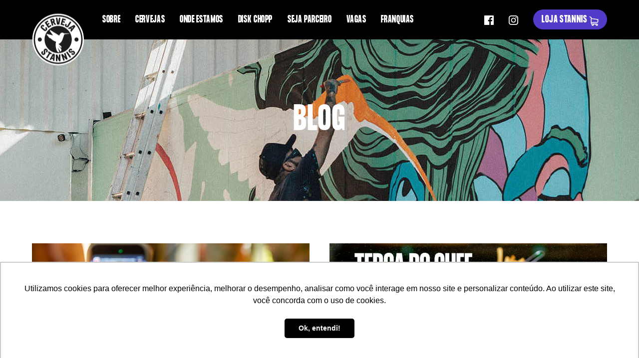

--- FILE ---
content_type: text/html; charset=UTF-8
request_url: https://www.stannis.com/blog?page=9
body_size: 11839
content:
<!DOCTYPE html>
<html lang="br">
    <head>

        <!-- Google Tag Manager -->
        <script>(function(w,d,s,l,i){w[l]=w[l]||[];w[l].push({'gtm.start':
        new Date().getTime(),event:'gtm.js'});var f=d.getElementsByTagName(s)[0],
        j=d.createElement(s),dl=l!='dataLayer'?'&l='+l:'';j.async=true;j.src=
        'https://www.googletagmanager.com/gtm.js?id='+i+dl;f.parentNode.insertBefore(j,f);
        })(window,document,'script','dataLayer','GTM-K9QVPN78');</script>
        <!-- End Google Tag Manager -->


        <meta name="robots" content="all">

        <meta charset="utf-8">
        <meta http-equiv="X-UA-Compatible" content="IE=edge">
        <meta name="viewport" content="width=device-width, initial-scale=1, shrink-to-fit=no">
        <meta name="apple-mobile-web-app-capable" content="yes">
        <meta name="mobile-web-app-capable" content="yes">
        <meta name="csrf-token" content="JoKSbNwsHdKmlhNA3P4NsOeh5MtUlKna40YJiVXY">
        <title>STANNIS | Blog</title>
        <meta name="description" content="">
        <meta property="og:url" content="https://www.stannis.com/blog?page=9" />
        <meta property="og:site_name" content="Stannis" />
        <meta property="og:type" content="blog" />
        <meta property="og:title" content="STANNIS | Blog">
        <meta property="og:description" content="">
        <meta property="og:image" content="https://www.stannis.com/img/site/og-novo.jpg">
        <meta property="og:image:type" content="image/jpeg">
        <meta property="og:image:width" content="600">
        <meta property="og:image:height" content="314">
        <meta name="twitter:card" content="summary_large_image">
        <meta name="twitter:title" content="STANNIS | Blog">
        <meta name="twitter:description" content="">
        <meta name="twitter:image" content="https://www.stannis.com/img/site/og-novo.jpg">
        <link rel="icon" type="image/png" href="https://www.stannis.com/img/site/favicon-2021-96x96.png" sizes="96x96">
        <link rel="icon" type="image/png" href="https://www.stannis.com/img/site/favicon-2021-32x32.png" sizes="32x32">
        <meta name="theme-color" content="#000000">
        <meta name="apple-mobile-web-app-status-bar-style" content="black">
        <link href="https://www.stannis.com/css/site2021.css?v=20260129012704" rel="stylesheet">
        <link href="https://www.stannis.com/fonts/site/fonts2021.css?v=20260129012704" rel="stylesheet">
        <script>
            window.Laravel = {"csrfToken":"JoKSbNwsHdKmlhNA3P4NsOeh5MtUlKna40YJiVXY"};
            window.Route = 'https://www.stannis.com/blog';
        </script>

                    <!-- NÃO UTILIZAR - ADICIONAR TAGS APENAS PELO GOOGLE TAG MANAGER -->
                	<style type="text/css">
		.blog-body{padding-top:6.66vw;}
	</style>

    </head>

    <body>

        <!-- Google Tag Manager (noscript) -->
        <noscript><iframe src="https://www.googletagmanager.com/ns.html?id=GTM-K9QVPN78"
        height="0" width="0" style="display:none;visibility:hidden"></iframe></noscript>
        <!-- End Google Tag Manager (noscript) -->

                    <!-- NÃO UTILIZAR - ADICIONAR TAGS APENAS PELO GOOGLE TAG MANAGER -->
        
        	<div id="app" class="histories">
		<header>
	<div class="container-fluid d-flex justify-content-between">
		<div class="brand-container">
			<a href="https://www.stannis.com" class="brand">
				<svg class="icon b1"><use xlink:href="#brand"></use></svg>
				<svg class="icon b2"><use xlink:href="#brand-alt"></use></svg>
				<span class="sr-only">Cerveja Stannis</span>
			</a>
		</div>

		<button type="button" st-nav>
			<div class="d-flex flex-column justify-content-center align-items-center">
				<span></span>
				<span></span>
				<span></span>
			</div>
		</button>

		<nav class="nav-xl">
			<ul class="list-unstyled d-flex align-items-end">
                <li>
					<a href="https://www.stannis.com/sobre">Sobre</a>
				</li>
				

				<li>
					<a href="https://www.stannis.com/cervejas">Cervejas</a>
				</li>

				<li class="dropdown">
					<a data-toggle="dropdown" data-flip="false" data-display="static">Onde Estamos</a>

					<ul class="dropdown-menu">
                        <li>
                            <a href="https://www.stannis.com/cervejaria">Cervejaria</a>
                        </li>

						<li>
							<a href="https://www.stannis.com/pubs">Pubs</a>
						</li>

						<li>
							<a href="https://www.stannis.com/tap-rooms">Tap Rooms</a>
						</li>

						
						<li>
							<a href="https://www.stannis.com/contato">Contato</a>
						</li>

						
					</ul>
				</li>

				<li>
					<a href="https://www.stannis.com/disk-chopp">Disk Chopp</a>
				</li>

				<li>
					<a href="https://www.stannis.com/parceiro">Seja Parceiro</a>
				</li>

				<li>
					<a href="https://www.stannis.com/vagas">Vagas</a>
				</li>

				<li>
					<a href="https://franquia.stannis.com" target="_blank">Franquias</a>
				</li>

				

				

			</ul>
		</nav>
        <nav class="nav-xl">
            <ul class="list-unstyled d-flex align-items-end">
                <li>
                    <a href="https://www.facebook.com/cervejastannis/" target="_blank">
                        <svg class="icon"><use xlink:href="#facebook"></use></svg>
                    </a>
				</li>
                <li>
                    <a href="https://www.instagram.com/cervejastannis/" target="_blank">
                        <svg class="icon"><use xlink:href="#instagram"></use></svg>
                    </a>
                </li>
                <li class="btn-loja">
                    <a href="http://loja.stannis.com/" target="_blank">
                        <span>LOJA STANNIS</span>
                        <svg class="icon d-inline-block"><use xlink:href="#cart"></use></svg>
                    </a>
                </li>
            </ul>
		</nav>
	</div>
</header>		<nav class="nav-sm" tabindex="-1">
	<ul class="list-unstyled">
		<li>
			<a href="https://www.stannis.com/sobre">Sobre</a>
		</li>
        

		<li>
			<a href="https://www.stannis.com/cervejas">Nossas Cervejas</a>
		</li>

		<li>
			<a data-toggle="collapse" data-target="#nav-2">Onde estamos</a>

			<ul id="nav-2" class="nav-collapse collapse">
                <li>
                    <a href="https://www.stannis.com/cervejaria">Cervejaria</a>
                </li>

                <li>
					<a href="https://www.stannis.com/pubs">Pubs</a>
				</li>

				<li>
					<a href="https://www.stannis.com/tap-rooms">Tap Rooms</a>
				</li>

				
				<li>
					<a href="https://www.stannis.com/contato">Contato</a>
				</li>

				

			</ul>
		</li>

		<li>
			<a href="https://www.stannis.com/disk-chopp">Disk Chopp</a>
		</li>

		<li>
			<a href="https://www.stannis.com/parceiro">Seja Parceiro</a>
		</li>

		<li>
			<a href="https://www.stannis.com/vagas">Vagas</a>
		</li>

		<li>
			<a href="https://franquia.stannis.com" target="_blank">Franquias</a>
		</li>

		

		<li>
			<a href="http://loja.stannis.com/" target="_blank">
				Loja Stannis
				<svg class="icon d-inline-block"><use xlink:href="#cart"></use></svg>
			</a>
		</li>
	</ul>
</nav>

		<div class="sc sc--title pd-y bg-orange">
			<div class="container-fluid">
				<h1 class="title--s title--s_flat"><span class="d-inline-block">Blog</span></h1>
			</div>
		</div>

		
		<section class="sc sc--list blog-body">
			<div class="container-fluid">


									<div class="row no-gutters row-article">
																					<div class="col-lg-6">
									<a href="https://www.stannis.com/blog/uma-das-cervejarias-mais-premiadas-do-brasil-desembarca-em-balneario-camboriu" class="i--article">
										<div class="mr">
											<img src="https://www.stannis.com/storage/history/81/original-20241015182717-post01.jpg" alt="" class="mr--full">
										</div>

										<div class="caption">
											<h2 class="subtitle--s text-left">Uma das cervejarias mais premiadas do Brasil desembarca em Balneário Camboriú</h2>
											<p class="text-left small">A cervejaria do ano no Brasil Beer Cup e a mais premiada do World Beer Awards 2024 acaba de chegar no litoral norte</p>
											
										</div>
									</a>
								</div>
																												<div class="col-lg-6">
									<a href="https://www.stannis.com/blog/o-que-te-espera-nesta-terca-do-chef" class="i--article">
										<div class="mr">
											<img src="https://www.stannis.com/storage/history/80/original-20241015170449-email.png" alt="" class="mr--full">
										</div>

										<div class="caption">
											<h2 class="subtitle--s text-left">O que te espera nesta Terça do Chef?</h2>
											<p class="text-left small">Batata recheada em Jaraguá do Sul e My Rumps em Blumenau.</p>
											
										</div>
									</a>
								</div>
																												<div class="col-lg-6">
									<a href="https://www.stannis.com/blog/brinde-duplo-para-celebrar-a-oktoberfest-no-stannis-pub" class="i--article">
										<div class="mr">
											<img src="https://www.stannis.com/storage/history/78/original-20241009100845-blog.png" alt="" class="mr--full">
										</div>

										<div class="caption">
											<h2 class="subtitle--s text-left">Brinde Duplo para Celebrar a Oktoberfest no Stannis Pub!</h2>
											<p class="text-left small">O Stannis Pub Blumenau promove chopp em dobro para celebrar a cultura germânica e brindar aos momentos incríveis no ninho.</p>
											
										</div>
									</a>
								</div>
																												<div class="col-lg-6">
									<a href="https://www.stannis.com/blog/terca-do-chef-no-stannis-pub" class="i--article">
										<div class="mr">
											<img src="https://www.stannis.com/storage/history/77/original-20241008151825-email.png" alt="" class="mr--full">
										</div>

										<div class="caption">
											<h2 class="subtitle--s text-left">TERÇA DO CHEF NO STANNIS PUB</h2>
											<p class="text-left small">Toda terça-feira é dia de experimentar um hambúrguer diferentão no Stannis Pub de Jaraguá do Sul e Blumenau.</p>
											
										</div>
									</a>
								</div>
																												<div class="col-lg-6">
									<a href="https://www.stannis.com/blog/stannis-celebra-inicio-das-festas-de-outubro-com-ingressos-esgotados-e-mais-de-uma-tonelada-de-alimentos-doados" class="i--article">
										<div class="mr">
											<img src="https://www.stannis.com/storage/history/75/original-20241007172810-capa.png" alt="" class="mr--full">
										</div>

										<div class="caption">
											<h2 class="subtitle--s text-left">Stannis celebra início das festas de outubro com ingressos esgotados e mais de uma tonelada de alimentos doados</h2>
											<p class="text-left small">Solidariedade, diversão e sustentabilidade marcaram a festa que visa dar as boas vindas para as celebrações de outubro na região.</p>
											
										</div>
									</a>
								</div>
																												<div class="col-lg-6">
									<a href="https://www.stannis.com/blog/sobremesa-em-dobro-nesta-quarta-feira-no-stannis-pub" class="i--article">
										<div class="mr">
											<img src="https://www.stannis.com/storage/history/74/original-20241002100013-041024_sobremesa-em-dobro.png" alt="" class="mr--full">
										</div>

										<div class="caption">
											<h2 class="subtitle--s text-left">Sobremesa em dobro nesta quarta-feira no stannis pub.</h2>
											<p class="text-left small">Já pensou em pedir uma sobremesa e ganhar outra totalmente na faixa? No Stannis Pub de Blumenau isso é possível.</p>
											
										</div>
									</a>
								</div>
																		</div>
							</div>
		</section>

		<div class="sc sc--pager">
		<div class="container-fluid text-center">
			<div class="border pd-y-as-x">
				<ul class="list-unstyled d-flex justify-content-center align-items-center">
					
					
											<li >
							<a class="btn" href="https://www.stannis.com/blog?page=1">1</a>
						</li>
											<li >
							<a class="btn" href="https://www.stannis.com/blog?page=2">2</a>
						</li>
											<li >
							<a class="btn" href="https://www.stannis.com/blog?page=3">3</a>
						</li>
											<li >
							<a class="btn" href="https://www.stannis.com/blog?page=4">4</a>
						</li>
											<li >
							<a class="btn" href="https://www.stannis.com/blog?page=5">5</a>
						</li>
											<li >
							<a class="btn" href="https://www.stannis.com/blog?page=6">6</a>
						</li>
											<li >
							<a class="btn" href="https://www.stannis.com/blog?page=7">7</a>
						</li>
											<li >
							<a class="btn" href="https://www.stannis.com/blog?page=8">8</a>
						</li>
											<li  class="active" >
							<a class="btn" href="https://www.stannis.com/blog?page=9">9</a>
						</li>
											<li >
							<a class="btn" href="https://www.stannis.com/blog?page=10">10</a>
						</li>
											<li >
							<a class="btn" href="https://www.stannis.com/blog?page=11">11</a>
						</li>
											<li >
							<a class="btn" href="https://www.stannis.com/blog?page=12">12</a>
						</li>
											<li >
							<a class="btn" href="https://www.stannis.com/blog?page=13">13</a>
						</li>
											<li >
							<a class="btn" href="https://www.stannis.com/blog?page=14">14</a>
						</li>
											<li >
							<a class="btn" href="https://www.stannis.com/blog?page=15">15</a>
						</li>
											<li >
							<a class="btn" href="https://www.stannis.com/blog?page=16">16</a>
						</li>
											<li >
							<a class="btn" href="https://www.stannis.com/blog?page=17">17</a>
						</li>
											<li >
							<a class="btn" href="https://www.stannis.com/blog?page=18">18</a>
						</li>
											<li >
							<a class="btn" href="https://www.stannis.com/blog?page=19">19</a>
						</li>
											<li >
							<a class="btn" href="https://www.stannis.com/blog?page=20">20</a>
						</li>
					
									</ul>
			</div>
		</div>
	</div>





						<footer class="pd-y-as-x">
	<div class="container-fluid">
		<div class="d-flex justify-content-between">
			<div class="d-md-flex footer-left flex-grow-1">
				<div>
                    <p>
                        STANNIS INDÚSTRIA DE BEBIDAS LTDA<br>
						Rua Claudio Stulzer, 100 (Galpões 1 e 2)<br>
						Centenário, Jaraguá do Sul - SC<br>
                        CNPJ: 26.521.219/0001-20<br>
						Atendimento ao cliente: <a  href="mailto:atendimento@stannis.com">atendimento@stannis.com</a><br>
						Fone: 47 3273 6395<br>
						
					</p>
                    <div class="display-device">
                        <a href="https://www.facebook.com/cervejastannis/" target="_blank">
                            <svg class="icon"><use xlink:href="#facebook"></use></svg>
                        </a>
                        <a href="https://www.instagram.com/cervejastannis/" target="_blank">
                            <svg class="icon"><use xlink:href="#instagram"></use></svg>
                        </a>
                    </div>
				</div>
			</div>

			<div class="footer-right d-flex flex-column justify-content-between align-items-end">
				<svg class="icon brand"><use xlink:href="#stannis-co"></use></svg>

				<div class="d-flex flex-row justify-content-between align-items-end">
					<button type="button" data-anchor="#app" st-anchor>
						<svg class="icon"><use xlink:href="#arrow"></use></svg>
					</button>
				</div>
			</div>
		</div>
        <div class="justify-content-between text-center">
            <p>
                &copy; 2021 - Stannis Co.
                
                
            </p>
        </div>
	</div>
</footer>        <svg id="icons" width="0" height="0" version="1.1" xmlns="http://www.w3.org/2000/svg" xmlns:xlink="http://www.w3.org/1999/xlink">
	<defs>

        <symbol id="stannis-co" viewBox="0 0 285.75 328.5">
			<defs><style>.cls-1{fill:#fff;}</style></defs><circle class="cls-1" cx="67.89" cy="226.81" r="9.46"/><circle class="cls-1" cx="216.9" cy="226.81" r="9.46"/><path class="cls-1" d="M16.86,142.33l11.45,3.78,3.48-10.52,47.79,15.8,4.34-13.11a.19.19,0,0,0-.11-.23L36.18,122.3l3.49-10.52L28.22,108Z"/><path class="cls-1" d="M54.57,73.48,84.12,130l10.67-8.82L89,110.13l10.24-8.46,9.73,7.83,10.88-9-50-39.6ZM83.31,99.84,72.54,79.75,90.17,94.18Z"/><polygon class="cls-1" points="241.01 81.27 230.29 72.28 230.29 72.28 208.23 98.56 219.06 62.85 208.39 53.89 168.27 101.67 178.99 110.67 200.66 84.85 190.12 120.01 200.89 129.06 241.01 81.27"/><polygon class="cls-1" points="163.69 37.98 149.7 37.98 149.7 37.98 149.7 72.29 135.04 37.98 121.1 37.98 121.1 100.36 135.09 100.36 135.09 66.66 149.62 100.36 163.69 100.36 163.69 37.98"/><path class="cls-1" d="M206.62,150.44,202,137.22h0l59-20.4h0L265.58,130Z"/><path class="cls-1" d="M270.5,186.35c2.06-12.33-3.31-19.73-15.2-21.72-5.64-.94-10.94-.21-15,4.29l-9.94,10.92c-2.5,2.7-4.12,4.4-6.81,3.95l-2.87-.48c-2.86-.48-4.67-2.47-4.08-6a5.4,5.4,0,0,1,6.31-4.13l7,1.16,2.28-13.71-6.77-1.13C213,157.4,207,165.14,205.26,175.29c-2.11,12.68,2.34,20.2,15.36,22.37,8.33,1.39,11,.06,16.51-5.9l8.94-9.75c2.62-2.87,3.9-4.17,6.51-3.73l2.17.36c3.3.55,4.77,2.94,4.3,5.8-.42,2.52-2.65,4.64-6.3,4l-5.38-.9-2.3,13.8,5.38.9C261.65,204.14,268.72,197,270.5,186.35Z"/><path class="cls-1" d="M15.45,187.78C18.09,200,25.82,204.9,37.6,202.34c5.59-1.21,10.24-3.84,12.34-9.52L55.14,179c1.33-3.44,2.21-5.61,4.87-6.19l2.84-.61c2.84-.62,5.26.57,6,4.1a5.38,5.38,0,0,1-4.34,6.16L57.65,184l3,13.59,6.71-1.46c12.29-2.66,15-12.08,12.84-22.14-2.72-12.56-9.64-17.9-22.54-15.1-8.25,1.79-10.29,4-13.15,11.58l-4.71,12.37c-1.37,3.63-2.09,5.31-4.67,5.87l-2.15.47c-3.26.7-5.52-1-6.13-3.81-.54-2.49.74-5.29,4.35-6.07l5.33-1.16-3-13.67-5.33,1.15C17.09,168,13.15,177.21,15.45,187.78Z"/><path class="cls-1" d="M123.34,225.75c-9.92-2.76-20,.55-23,11.4l-8.53,30.6c-3,10.85,3.84,19,13.76,21.74S125.62,289,128.67,278l1.87-6.69-13.48-3.76-1.87,6.69a5.2,5.2,0,1,1-10-2.78l8.54-30.6a5.2,5.2,0,1,1,10,2.78l-1.47,5.26,13.48,3.76,1.46-5.26C140.25,236.5,133.25,228.52,123.34,225.75Z"/><path class="cls-1" d="M178.37,268.82c-9.68,3.52-20,.9-23.84-9.68L150,246.72c-3.85-10.59,2.41-19.13,12.09-22.65s20-1.1,23.89,9.57l4.51,12.41C194.38,256.72,188.13,265.27,178.37,268.82Zm-5.53-30.4a5.2,5.2,0,1,0-9.76,3.55l4.58,12.58a5.2,5.2,0,1,0,9.75-3.55Z"/><path class="cls-1" d="M192.28,268.73l4.78,13.15h0l-23.76,8.65h0l-4.78-13.14Z"/>
		</symbol>

        <symbol id="brand-alt" viewBox="0 0 400 400">
            <style type="text/css">
                .st0{fill:#FFFFFF;}
                .st1{fill:#1D1D1B;}
            </style>
            <circle class="st0" cx="200.5" cy="201.45" r="191.12"/>
            <g>
                <path class="st1" d="M200,4.07C91.26,4.07,3.11,92.22,3.11,200.95S91.26,397.84,200,397.84s196.89-88.15,196.89-196.89
                    S308.74,4.07,200,4.07z M200,387.5c-103.03,0-186.55-83.52-186.55-186.55S96.97,14.4,200,14.4s186.55,83.52,186.55,186.55
                    S303.03,387.5,200,387.5z"/>
                <polygon class="st1" points="161.69,342.35 163.45,323.77 154.71,340.28 	"/>
                <path class="st1" d="M160.5,61.79c1.52-0.45,2.4-2.06,1.97-3.51l-1.62-5.46c-0.43-1.45-2.04-2.33-3.56-1.88l-5.18,1.54l3.21,10.85
                    L160.5,61.79z"/>
                <polygon class="st1" points="316.75,103.66 300.34,112.57 305,118.16 	"/>
                <path class="st1" d="M200,24.74c-97.32,0-176.21,78.89-176.21,176.21S102.68,377.17,200,377.17s176.21-78.89,176.21-176.21
                    S297.32,24.74,200,24.74z M332.15,101.29l-32.23,41.16l-7.38-8.84l6.36-8.02l-6.97-8.36l-8.97,4.89l-7.35-8.81l46.19-24.43
                    L332.15,101.29z M303.86,200.95c0,57.36-46.5,103.86-103.86,103.86S96.14,258.31,96.14,200.95S142.64,97.1,200,97.1
                    S303.86,143.6,303.86,200.95z M264.41,97.17c2.01,1.28,4.35,0.29,5.66-1.78l20.73-32.61l9.61,6.11l-20.65,32.49
                    c-4.95,7.79-13.18,8.37-20.42,3.77c-7.18-4.56-10.17-12.36-5.26-20.09l3.06-4.81l9.67,6.15l-3.13,4.93
                    C262.37,93.39,262.4,95.89,264.41,97.17z M232.06,38.22l26.65,7.49l-2.79,9.93l-15.62-4.39l-2.5,8.88l14.16,3.98l-2.67,9.51
                    l-14.16-3.98l-3.08,10.97l16.03,4.51l-2.79,9.93l-27.07-7.61L232.06,38.22z M194.07,35.64l6.01,35.98l6-35.98h11.5l-8.73,51.12
                    h-17.49l-8.9-51.12H194.07z M158.01,40.95c5.74-1.7,10.91,1.05,12.41,6.1l3.21,10.85c1.1,3.72-0.16,7.48-3.2,9.89l14.42,18.48
                    l-11.04,3.27l-13.48-17.78l-2.33,0.69l5.94,20.05l-10.99,3.26l-14.52-49.01L158.01,40.95z M119.87,55.62l5.75,8.56l-13.46,9.05
                    l5.15,7.66l12.21-8.2l5.51,8.2l-12.21,8.2l6.35,9.45l13.82-9.29l5.75,8.56l-23.34,15.68L96.89,71.06L119.87,55.62z M70.65,95.48
                    c5.32-6.55,13.6-9.2,20.82-3.34l3.47,2.82l-7.23,8.9l-3.47-2.82c-1.9-1.54-4.71-1.41-6.21,0.44c-1.5,1.85-1.06,4.62,0.84,6.17
                    l20.2,16.41c1.9,1.55,4.71,1.41,6.21-0.44c1.5-1.85,1.06-4.62-0.84-6.17l-4.42-3.59l7.23-8.9l4.42,3.59
                    c7.22,5.86,6.38,14.56,1.06,21.11c-5.32,6.55-13.67,9.05-20.83,3.24l-20.2-16.41C64.54,110.67,65.33,102.03,70.65,95.48z
                     M44.46,200.95c0-8.56,6.94-15.5,15.5-15.5c8.56,0,15.5,6.94,15.5,15.5s-6.94,15.5-15.5,15.5
                    C51.4,216.46,44.46,209.52,44.46,200.95z M108.94,283.16c-1.6-1.76-3.89-2.02-5.91-0.18l-1.33,1.21c-1.6,1.46-1.41,2.94-0.9,6.08
                    l1.74,10.7c1.07,6.53,0.55,8.96-4.57,13.62c-8,7.28-15.1,6.33-22.18-1.45c-5.68-6.24-7.61-14.04,0.02-20.98l4.16-3.78l7.67,8.43
                    l-4.27,3.88c-1.81,1.65-2.1,4.44-0.55,6.15c1.99,2.19,4.19,2.03,5.95,0.43l1.76-1.6c1.65-1.5,1.39-3.4,0.91-6.39l-1.99-11.93
                    c-0.84-4.89,1.38-8.66,4.84-11.82c7.31-6.65,14.79-6.35,21.68,1.23c5.97,6.56,6.96,14.72,0.08,20.98l-3.31,3.01l-7.71-8.48
                    l3.31-3.01C110.59,287.22,110.35,284.7,108.94,283.16z M107.75,338.94l21.79-35.01l-7.71-4.8l5.22-8.39l25.16,15.66l-5.22,8.39
                    l-7.71-4.8L117.48,345L107.75,338.94z M170.91,365.4l-11.03-3.28l0.86-10.2l-10.44-3.1l-4.77,9.04l-11-3.27l24.95-45.91l15.49,4.6
                    L170.91,365.4z M206.27,366.74L194,339.32l0.44,27.61l-11.46,0.18l-0.82-51.11l11.48-0.18l12.4,27.92l-0.45-28.11l11.46-0.18
                    l0.82,51.11L206.27,366.74z M261.86,355.02l-20.53-21.93l9.4,25.96l-10.78,3.9l-17.41-48.06l10.8-3.91l20.81,22.37l-9.58-26.44
                    l10.78-3.9l17.41,48.06L261.86,355.02z M289.19,340.96l-28.91-42.15l9.45-6.48l28.91,42.15L289.19,340.96z M324.11,313.28
                    c-5.65,6.26-13.22,8.95-20.88,2.04l-4.18-3.77l7.63-8.46l4.28,3.86c1.82,1.64,4.63,1.65,6.17-0.06c1.98-2.19,1.61-4.37-0.15-5.96
                    l-1.77-1.59c-1.66-1.5-3.52-1.04-6.45-0.28l-11.68,3.15c-4.78,1.32-8.76-0.52-12.24-3.66c-7.33-6.62-7.77-14.1-0.91-21.7
                    c5.94-6.58,13.97-8.37,20.87-2.14l3.32,2.99l-7.68,8.51l-3.32-2.99c-2.25-2.03-4.72-1.54-6.13,0.01c-1.59,1.77-1.63,4.07,0.41,5.9
                    l1.34,1.21c1.61,1.45,3.07,1.12,6.14,0.3l10.48-2.78c6.4-1.71,8.86-1.42,14,3.21C331.41,298.3,331.17,305.46,324.11,313.28z
                     M340.04,216.46c-8.56,0-15.5-6.94-15.5-15.5s6.94-15.5,15.5-15.5c8.56,0,15.5,6.94,15.5,15.5S348.6,216.46,340.04,216.46z"/>
                <path class="st1" d="M244.4,153.24l-2.63-1.62c-9.81-6.06-20.59-3.29-26.22,5.83c-2.42,3.91-5.22,8.47-8.03,13.05l-70.42-43.41
                    c0,6.15,1.95,12.13,5.58,17.1l18.43,25.22l-49.15-11.88c0,0-0.45,11.03,10.46,16.93c3.7,9.53,12.02,16.75,22.21,18.91
                    c13.75,15.55,30.25,21.89,39.23,24.33c-1.81,7.05-3.23,15.42-3.3,24.46c-0.14,17.07,6.01,41.35,12.54,50.31
                    c6.26,8.6,16.99,6.57,16.99,6.57l-13.74-37.93l22.82,33.86l4.23-7.52c2.78-4.93,2.3-11.05-1.21-15.49l-19.6-24.79l21.4,19.06
                    c1.77-3.99,1.89-10.75-1.42-13.6l-20.09-17.56c22.65-8.03,29.58-30.35,32.67-39.39c0.6-1.76,8.61-25.2,10.68-31.21
                    c0.76-2.19,2.7-3.76,5-4.04l32.31-3.67c0,0,2.89-0.34,3.56-2.22l-37.75-0.02C247.33,154.53,245.76,154.09,244.4,153.24z"/>
            </g>
        </symbol>
        <symbol id="brand" viewBox="0 0 400 400">
            <style type="text/css">
                .st2{fill:#1D1D1B;}
                .st3{fill:#FFFFFF;}
            </style>
            <circle class="st2" cx="200.5" cy="201.45" r="191.12"/>
            <g>
                <path class="st3" d="M200,4.07C91.26,4.07,3.11,92.22,3.11,200.95S91.26,397.84,200,397.84s196.89-88.15,196.89-196.89
                    S308.74,4.07,200,4.07z M200,387.5c-103.03,0-186.55-83.52-186.55-186.55S96.97,14.4,200,14.4s186.55,83.52,186.55,186.55
                    S303.03,387.5,200,387.5z"/>
                <polygon class="st3" points="161.69,342.35 163.45,323.77 154.71,340.28 	"/>
                <path class="st3" d="M160.5,61.79c1.52-0.45,2.4-2.06,1.97-3.51l-1.62-5.46c-0.43-1.45-2.04-2.33-3.56-1.88l-5.18,1.54l3.21,10.85
                    L160.5,61.79z"/>
                <polygon class="st3" points="316.75,103.66 300.34,112.57 305,118.16 	"/>
                <path class="st3" d="M200,24.74c-97.32,0-176.21,78.89-176.21,176.21S102.68,377.17,200,377.17s176.21-78.89,176.21-176.21
                    S297.32,24.74,200,24.74z M332.15,101.29l-32.23,41.16l-7.38-8.84l6.36-8.02l-6.97-8.36l-8.97,4.89l-7.35-8.81l46.19-24.43
                    L332.15,101.29z M303.86,200.95c0,57.36-46.5,103.86-103.86,103.86S96.14,258.31,96.14,200.95S142.64,97.1,200,97.1
                    S303.86,143.6,303.86,200.95z M264.41,97.17c2.01,1.28,4.35,0.29,5.66-1.78l20.73-32.61l9.61,6.11l-20.65,32.49
                    c-4.95,7.79-13.18,8.37-20.42,3.77c-7.18-4.56-10.17-12.36-5.26-20.09l3.06-4.81l9.67,6.15l-3.13,4.93
                    C262.37,93.39,262.4,95.89,264.41,97.17z M232.06,38.22l26.65,7.49l-2.79,9.93l-15.62-4.39l-2.5,8.88l14.16,3.98l-2.67,9.51
                    l-14.16-3.98l-3.08,10.97l16.03,4.51l-2.79,9.93l-27.07-7.61L232.06,38.22z M194.07,35.64l6.01,35.98l6-35.98h11.5l-8.73,51.12
                    h-17.49l-8.9-51.12H194.07z M158.01,40.95c5.74-1.7,10.91,1.05,12.41,6.1l3.21,10.85c1.1,3.72-0.16,7.48-3.2,9.89l14.42,18.48
                    l-11.04,3.27l-13.48-17.78l-2.33,0.69l5.94,20.05l-10.99,3.26l-14.52-49.01L158.01,40.95z M119.87,55.62l5.75,8.56l-13.46,9.05
                    l5.15,7.66l12.21-8.2l5.51,8.2l-12.21,8.2l6.35,9.45l13.82-9.29l5.75,8.56l-23.34,15.68L96.89,71.06L119.87,55.62z M70.65,95.48
                    c5.32-6.55,13.6-9.2,20.82-3.34l3.47,2.82l-7.23,8.9l-3.47-2.82c-1.9-1.54-4.71-1.41-6.21,0.44c-1.5,1.85-1.06,4.62,0.84,6.17
                    l20.2,16.41c1.9,1.55,4.71,1.41,6.21-0.44c1.5-1.85,1.06-4.62-0.84-6.17l-4.42-3.59l7.23-8.9l4.42,3.59
                    c7.22,5.86,6.38,14.56,1.06,21.11c-5.32,6.55-13.67,9.05-20.83,3.24l-20.2-16.41C64.54,110.67,65.33,102.03,70.65,95.48z
                     M44.46,200.95c0-8.56,6.94-15.5,15.5-15.5c8.56,0,15.5,6.94,15.5,15.5s-6.94,15.5-15.5,15.5
                    C51.4,216.46,44.46,209.52,44.46,200.95z M108.94,283.16c-1.6-1.76-3.89-2.02-5.91-0.18l-1.33,1.21c-1.6,1.46-1.41,2.94-0.9,6.08
                    l1.74,10.7c1.07,6.53,0.55,8.96-4.57,13.62c-8,7.28-15.1,6.33-22.18-1.45c-5.68-6.24-7.61-14.04,0.02-20.98l4.16-3.78l7.67,8.43
                    l-4.27,3.88c-1.81,1.65-2.1,4.44-0.55,6.15c1.99,2.19,4.19,2.03,5.95,0.43l1.76-1.6c1.65-1.5,1.39-3.4,0.91-6.39l-1.99-11.93
                    c-0.84-4.89,1.38-8.66,4.84-11.82c7.31-6.65,14.79-6.35,21.68,1.23c5.97,6.56,6.96,14.72,0.08,20.98l-3.31,3.01l-7.71-8.48
                    l3.31-3.01C110.59,287.22,110.35,284.7,108.94,283.16z M107.75,338.94l21.79-35.01l-7.71-4.8l5.22-8.39l25.16,15.66l-5.22,8.39
                    l-7.71-4.8L117.48,345L107.75,338.94z M170.91,365.4l-11.03-3.28l0.86-10.2l-10.44-3.1l-4.77,9.04l-11-3.27l24.95-45.91l15.49,4.6
                    L170.91,365.4z M206.27,366.74L194,339.32l0.44,27.61l-11.46,0.18l-0.82-51.11l11.48-0.18l12.4,27.92l-0.45-28.11l11.46-0.18
                    l0.82,51.11L206.27,366.74z M261.86,355.02l-20.53-21.93l9.4,25.96l-10.78,3.9l-17.41-48.06l10.8-3.91l20.81,22.37l-9.58-26.44
                    l10.78-3.9l17.41,48.06L261.86,355.02z M289.19,340.96l-28.91-42.15l9.45-6.48l28.91,42.15L289.19,340.96z M324.11,313.28
                    c-5.65,6.26-13.22,8.95-20.88,2.04l-4.18-3.77l7.63-8.46l4.28,3.86c1.82,1.64,4.63,1.65,6.17-0.06c1.98-2.19,1.61-4.37-0.15-5.96
                    l-1.77-1.59c-1.66-1.5-3.52-1.04-6.45-0.28l-11.68,3.15c-4.78,1.32-8.76-0.52-12.24-3.66c-7.33-6.62-7.77-14.1-0.91-21.7
                    c5.94-6.58,13.97-8.37,20.87-2.14l3.32,2.99l-7.68,8.51l-3.32-2.99c-2.25-2.03-4.72-1.54-6.13,0.01c-1.59,1.77-1.63,4.07,0.41,5.9
                    l1.34,1.21c1.61,1.45,3.07,1.12,6.14,0.3l10.48-2.78c6.4-1.71,8.86-1.42,14,3.21C331.41,298.3,331.17,305.46,324.11,313.28z
                     M340.04,216.46c-8.56,0-15.5-6.94-15.5-15.5s6.94-15.5,15.5-15.5c8.56,0,15.5,6.94,15.5,15.5S348.6,216.46,340.04,216.46z"/>
                <path class="st3" d="M244.4,153.24l-2.63-1.62c-9.81-6.06-20.59-3.29-26.22,5.83c-2.42,3.91-5.22,8.47-8.03,13.05l-70.42-43.41
                    c0,6.15,1.95,12.13,5.58,17.1l18.43,25.22l-49.15-11.88c0,0-0.45,11.03,10.46,16.93c3.7,9.53,12.02,16.75,22.21,18.91
                    c13.75,15.55,30.25,21.89,39.23,24.33c-1.81,7.05-3.23,15.42-3.3,24.46c-0.14,17.07,6.01,41.35,12.54,50.31
                    c6.26,8.6,16.99,6.57,16.99,6.57l-13.74-37.93l22.82,33.86l4.23-7.52c2.78-4.93,2.3-11.05-1.21-15.49l-19.6-24.79l21.4,19.06
                    c1.77-3.99,1.89-10.75-1.42-13.6l-20.09-17.56c22.65-8.03,29.58-30.35,32.67-39.39c0.6-1.76,8.61-25.2,10.68-31.21
                    c0.76-2.19,2.7-3.76,5-4.04l32.31-3.67c0,0,2.89-0.34,3.56-2.22l-37.75-0.02C247.33,154.53,245.76,154.09,244.4,153.24z"/>
            </g>
        </symbol>

		<symbol id="brand-symbol" viewBox="0 0 59.8 57.34">
			<path d="M19.56,57l.07,0c.36-.17.52-.64.68-1a7.55,7.55,0,0,0,.35-.94c.48-1.6.52-3.75,1.06-4.94-.06.8-.09,1.88.38,2s.84-1.45.84-1.45-.69,6.56,0,6.67.85-3.29.91-4.89c.4-9.91,2.64-14.56,4.43-16.52,2.19.42,4.81-1.12,6.86-3.35,1.89-2,3-4.26,5.12-7.74,2.64-4.38,5.33-9.38,10.81-10a15.2,15.2,0,0,1,5.53.53c.7.18,1.38.39,2.06.63l.68.26c.13.06.42.33.45,0s-.27-.53-.53-.69-.62-.33-.94-.48A17.09,17.09,0,0,0,55,14a21.18,21.18,0,0,0-5.15-.5,24,24,0,0,0-2.4.18c-1.31,0-3.14-2.07-6.27-1.55-3.61.61-3.8,4.58-5.5,5.2-2.49.91-6.52-3.76-10.46-7.65-2.83-2.79-5.65-5.89-9.32-7.14-3.94-1.34-6.27-1.25-9.38-2C6,.35,5.3.14,4.9,0s-.35.54.31.92C4.92.85,4.61.77,4.47.88s-.06.37.12.66A2.94,2.94,0,0,0,4,1.49l-.68-.11A10,10,0,0,0,.37.93C-.06,1,0,1.29,0,1.64A3.25,3.25,0,0,0,.71,3.25,6.41,6.41,0,0,0,2,4.29C2,5.55,2.65,6,3.52,6.43c-.59,2.21,2,2.69,2,2.69s-1.06,1.4,2.68,2.75c-.37,1.85,1.45,1.94,1.91,2.86C10.21,15,9,16,12.4,17.59c-.3,1.33,1.44,1.29,2.1,2.09-.5,1.46,2,1.68,2.47,2.3-.24.49-.07,1,.54,1.41.91.62,2.38.75,2.53,1.54.2,1.62,1.17,2.09,3.37,2.6-2.91,4.29-3,9.18-4.53,12.48-2.53,5.33-5.24,8.73-6.44,11.26A5,5,0,0,0,12,52.79,6.32,6.32,0,0,0,12,54a.8.8,0,0,0,.13.43.92.92,0,0,0,1.17.13,3.32,3.32,0,0,0,.67-.63,10.81,10.81,0,0,0,.82-1.07c.73-1,1.38-2.12,2-3.21l.54-.94.27-.48a3,3,0,0,0,.26-.46A28.29,28.29,0,0,1,15.56,53a7,7,0,0,0-.49,1.24,4,4,0,0,0-.18,1,.64.64,0,0,0,0,.28c.14.25.52.27.76.22a1.49,1.49,0,0,0,.84-.62,6.45,6.45,0,0,0,.78-1.1c.94-1.69,2.86-6.7,2.86-6.7,0,1.57-2.23,5.2-.59,6.1a7.67,7.67,0,0,1-.36,1.56c-.09.3-.19.6-.26.91a1.74,1.74,0,0,0-.1.87A.55.55,0,0,0,19.56,57Z"/>
		</symbol>

		<symbol id="cart" viewBox="0 0 29.53 31.57">
			<path d="M8.67,21.09H25.6a3.92,3.92,0,0,0,3.93-3.92V10a.68.68,0,0,0,0-.14V9.77l0,0v0h0s0,0,0,0l0-.08,0,0,0-.07v0l0,0,0-.05-.06-.08s0,0,0,0h0l0,0a.24.24,0,0,0-.08-.09l-.06-.06h0l0,0L29,9h0l-.18-.1-.08,0-.13,0-.09,0h0L7.34,5.89V3.29a.76.76,0,0,0,0-.15s0,0,0-.05v0l0,0V3l0-.15a.61.61,0,0,0,0-.12l0,0,0-.07v0l0,0,0,0-.13-.12-.09-.08h0a0,0,0,0,1,0,0h0l0,0,0,0,0,0-.06,0-.06,0h0L1.89.14A1.3,1.3,0,0,0,.71,2.46l.17.07L4.73,4.15V22.47a3.91,3.91,0,0,0,2.83,3.75,3.78,3.78,0,0,0-.28,1.45,3.89,3.89,0,0,0,7.78,0,4.06,4.06,0,0,0-.22-1.29H21.1a4.06,4.06,0,0,0-.22,1.29,3.89,3.89,0,1,0,3.9-3.88H8.67a1.32,1.32,0,0,1-1.34-1.32V20.86A4.06,4.06,0,0,0,8.67,21.09ZM7.33,17.17V8.5l19.6,2.69v6A1.34,1.34,0,0,1,25.6,18.5H8.67a1.34,1.34,0,0,1-1.34-1.33Zm2.55,10.5A1.29,1.29,0,1,1,11.18,29h0a1.29,1.29,0,0,1-1.29-1.29h0Zm13.61,0A1.29,1.29,0,1,1,24.78,29a1.28,1.28,0,0,1-1.29-1.28h0Z" />
		</symbol>

		<symbol id="discount" viewBox="0 0 94.07 121.64">
			<path d="M47.4,0,47,0l-.37,0S5.73-1.51,0,42.24C8.6,44,27.89,30.78,27.89,30.78S46.91,50.27,47,50.22,66.18,30.78,66.18,30.78,85.47,44,94.07,42.24C88.34-1.51,47.4,0,47.4,0Z" />
			<path d="M68.11,42.43S79,49.88,88.55,49.88c.76,8.69-5.73,24.83-5.73,24.83S66.2,68.6,58.75,53.12C66.39,47.2,68.11,42.43,68.11,42.43Z" />
			<path d="M26,42.43S15.07,49.88,5.52,49.88c-.76,8.69,5.73,24.83,5.73,24.83S27.87,68.6,35.32,53.12C27.68,47.2,26,42.43,26,42.43Z" />
			<path d="M51.5,58.2c-1.88,1.59-7,1.59-8.93,0a.57.57,0,0,0-.83.06c-2.07,2.6-8.6,12-8.6,12S46.91,89.8,47,89.75s13.89-19.5,13.89-19.5-6.53-9.39-8.6-12A.57.57,0,0,0,51.5,58.2Z" />
			<path d="M51.5,98.07c-1.88,1.59-7,1.59-8.93,0a.57.57,0,0,0-.83.06c-2.07,2.6-7.6,8.18-7.6,8.18S46.91,121.69,47,121.64s12.89-15.33,12.89-15.33-5.53-5.58-7.6-8.18A.57.57,0,0,0,51.5,98.07Z" />
			<path d="M67.32,74.71l11.54,7.18S78.42,94.21,71.43,102c-4.77-.66-13.54-10.54-13.54-10.54S65.55,80.62,67.32,74.71Z" />
			<path d="M26.75,74.71,15.21,81.89s.44,12.32,7.43,20.09c4.77-.66,13.54-10.54,13.54-10.54S28.52,80.62,26.75,74.71Z" />
		</symbol>

		<symbol id="arrow-top-right" viewBox="0 0 28 28">
			<polygon points="24.53 0 3 0 3 3.47 22.08 3.47 0 25.55 2.45 28 24.53 5.92 24.53 25 28 25 28 3.47 28 0 24.53 0" />
		</symbol>

		<symbol id="arrow" viewBox="0 0 47.87 35.35">
			<polygon points="46.13 15.94 46.13 15.94 46.13 15.94 45.42 15.22 45.42 15.22 30.19 0 27.74 2.45 41.23 15.94 0 15.94 0 19.41 41.23 19.41 27.74 32.9 30.19 35.35 45.42 20.13 47.87 17.68 46.13 15.94" />
		</symbol>

		<symbol id="arrow-down" viewBox="0 0 47.87 35.35">
			<polygon points="46.13 15.94 46.13 15.94 46.13 15.94 45.42 15.22 45.42 15.22 30.19 0 27.74 2.45 41.23 15.94 0 15.94 0 19.41 41.23 19.41 27.74 32.9 30.19 35.35 45.42 20.13 47.87 17.68 46.13 15.94"
			/>
		</symbol>

		<symbol id="angle" viewBox="0 0 20.13 35.35">
			<polygon points="17.68 15.22 17.68 15.22 2.45 0 0 2.45 15.22 17.68 0 32.9 2.45 35.35 17.68 20.13 20.13 17.68 17.68 15.22" />
		</symbol>

		<symbol id="triangle" viewBox="0 0 29 25">
			<path d="M14.492,25.015 L-0.010,-0.010 L28.995,-0.010 L14.492,25.015 Z"/>
		</symbol>

		<symbol id="facebook" viewBox="0 0 60.734 60.733">
			<g><path d="M57.378,0.001H3.352C1.502,0.001,0,1.5,0,3.353v54.026c0,1.853,1.502,3.354,3.352,3.354h29.086V37.214h-7.914v-9.167h7.914
                    v-6.76c0-7.843,4.789-12.116,11.787-12.116c3.355,0,6.232,0.251,7.071,0.36v8.198l-4.854,0.002c-3.805,0-4.539,1.809-4.539,4.462
                    v5.851h9.078l-1.187,9.166h-7.892v23.52h15.475c1.852,0,3.355-1.503,3.355-3.351V3.351C60.731,1.5,59.23,0.001,57.378,0.001z"/></g>
		</symbol>

		<symbol id="facebook-alt" viewBox="0 0 25.82 43.15">
			<path d="M16.6,43.15H8.81a1,1,0,0,1-1-1V21.56H1a1,1,0,0,1-1-1V14.83a1,1,0,0,1,1-1H7.22a21.22,21.22,0,0,1,.66-6.16C10-.47,18.18,0,18.26,0h6.56a1,1,0,0,1,1,1V7a1,1,0,0,1-1,1H21.57c-2.92,0-4,1.75-4,3.39v2.46h6.82a1,1,0,0,1,1,1v5.75a1,1,0,0,1-1,1H17.6V42.15A1,1,0,0,1,16.6,43.15Zm-6.79-2H15.6V20.58a1,1,0,0,1,1-1h6.83V15.83H16.61a1,1,0,0,1-1-1V11.37c0-2.69,1.85-5.39,6-5.39h2.25V2H18.19c-.33,0-6.72-.34-8.39,6.25a21.46,21.46,0,0,0-.57,6.56,1,1,0,0,1-.28.72,1,1,0,0,1-.72.3H2v3.73H8.81a1,1,0,0,1,1,1Z" />
		</symbol>

		<symbol id="instagram" viewBox="0 0 169.063 169.063"><g>
            <path class="st4" d="M122.406,0H46.654C20.929,0,0,20.93,0,46.655v75.752c0,25.726,20.929,46.655,46.654,46.655h75.752
                c25.727,0,46.656-20.93,46.656-46.655V46.655C169.063,20.93,148.133,0,122.406,0z M154.063,122.407
                c0,17.455-14.201,31.655-31.656,31.655H46.654C29.2,154.063,15,139.862,15,122.407V46.655C15,29.201,29.2,15,46.654,15h75.752
                c17.455,0,31.656,14.201,31.656,31.655V122.407z"/>
            <path class="st4" d="M84.531,40.97c-24.021,0-43.563,19.542-43.563,43.563c0,24.02,19.542,43.561,43.563,43.561s43.563-19.541,43.563-43.561
                C128.094,60.512,108.552,40.97,84.531,40.97z M84.531,113.093c-15.749,0-28.563-12.812-28.563-28.561
                c0-15.75,12.813-28.563,28.563-28.563s28.563,12.813,28.563,28.563C113.094,100.281,100.28,113.093,84.531,113.093z"/>
            <path class="st4" d="M129.921,28.251c-2.89,0-5.729,1.17-7.77,3.22c-2.051,2.04-3.23,4.88-3.23,7.78c0,2.891,1.18,5.73,3.23,7.78
                c2.04,2.04,4.88,3.22,7.77,3.22c2.9,0,5.73-1.18,7.78-3.22c2.05-2.05,3.22-4.89,3.22-7.78c0-2.9-1.17-5.74-3.22-7.78
                C135.661,29.421,132.821,28.251,129.921,28.251z"/></g>
		</symbol>

		<symbol id="instagram-alt" viewBox="0 0 42 41">
			<path d="M31.38,13.75h3.85a2.3,2.3,0,0,0,2.29-2.29V7.61a2.3,2.3,0,0,0-2.29-2.29H31.38a2.3,2.3,0,0,0-2.29,2.29v3.85A2.3,2.3,0,0,0,31.38,13.75Zm-.29-6.14a.29.29,0,0,1,.29-.29h3.85a.29.29,0,0,1,.29.29v3.85a.29.29,0,0,1-.29.29H31.38a.29.29,0,0,1-.29-.29Z" />
		    <path d="M33,0H9A9,9,0,0,0,0,9V32a9,9,0,0,0,9,9H33a9,9,0,0,0,9-9V9A9,9,0,0,0,33,0ZM2,9A7,7,0,0,1,9,2H33a7,7,0,0,1,7,7v6H27.62a12,12,0,0,0-13.24,0H2Zm19,6A10,10,0,1,1,11,25,10,10,0,0,1,21,15ZM33,39H9a7,7,0,0,1-7-7V17H12.08a12,12,0,1,0,17.84,0H40V32A7,7,0,0,1,33,39Z" />
		    <path d="M21,32a7,7,0,1,0-7-7A7,7,0,0,0,21,32Zm0-12a5,5,0,1,1-5,5A5,5,0,0,1,21,20Z" />
		</symbol>

		<symbol id="vimeo" viewBox="0 0 41.07 35.77">
			<path d="M18.35,35.77c-1.19,0-5.24-1-8.15-13A60.39,60.39,0,0,0,6.51,12a.72.72,0,0,0-.52-.4c-.19,0-1,0-2.37,1.52a1,1,0,0,1-.76.32,1,1,0,0,1-.74-.35L.23,10.86A1,1,0,0,1,.28,9.53c.25-.27,6.16-6.45,9.93-8.19A5.58,5.58,0,0,1,15.12,1c2.1,1,3.45,3.52,4,7.55.79,6.37,2.35,12.38,3.39,13.09.35-.1,2.22-1,5.23-8.63a2.21,2.21,0,0,0-.34-1.83c-.58-.56-2-.56-3.88,0A1,1,0,0,1,22.28,10c0-.1,2.36-10.22,12.06-10a7.32,7.32,0,0,1,5.51,3c1.71,2.55,1.63,6.33-.24,11.24-.44.9-10.08,20.13-20.95,21.51ZM5.9,9.61a3.11,3.11,0,0,1,.43,0,2.74,2.74,0,0,1,2,1.52,60.18,60.18,0,0,1,3.82,11.15c2.8,11.56,6.24,11.45,6.26,11.45,9.82-1.24,19.28-20.13,19.38-20.32,1.56-4.11,1.72-7.35.42-9.31A5.36,5.36,0,0,0,34.29,2c-5.88-.15-8.53,4.36-9.54,6.83,1.82-.26,3.18,0,4.06.9a4.22,4.22,0,0,1,.86,3.81.36.36,0,0,1,0,.11c-2.27,5.77-4.41,9.07-6.35,9.82a1.83,1.83,0,0,1-1.43.05c-.94-.38-3.2-2.6-4.71-14.73-.45-3.25-1.44-5.33-2.87-6a3.63,3.63,0,0,0-3.07.29l-.11.06C8.33,4.39,4,8.64,2.35,10.27L3,11A4.61,4.61,0,0,1,5.9,9.61ZM22.57,21.66h0Z" />
		</symbol>

		<symbol id="pubs-icon" viewBox="0 0 75.88 88.8">
			<path d="M44.45,53c-.13-4.87,0-10,.39-15.29H61.71a5.31,5.31,0,0,0,.95.32V51.14H65.2V38a5.59,5.59,0,0,0,1-.32h4.69a5,5,0,0,0,0-10.08H66.15a5.55,5.55,0,0,0-1.29-.38A56.19,56.19,0,0,0,66.22,19c.37-3.49.58-6.66.58-7.52,0-2.23-1.29-4-2.87-4s-2.87,1.81-2.87,4c0,.85.21,4,.58,7.52A56,56,0,0,0,63,27.23a5.41,5.41,0,0,0-1.29.38H45.86c.38-2.91.75-5.24,1-6.8L47,20a3.71,3.71,0,0,0-.86-7.26l-.07,0h0A3.77,3.77,0,0,1,43.68,12a1.5,1.5,0,0,1-.44-1.1,3,3,0,0,1,1.45-2.24c.65-.53,1.25-1,1.25-1.8A2.87,2.87,0,0,0,43.07,4H38a2.28,2.28,0,1,0-3,0H30A2.87,2.87,0,0,0,27.1,6.88c0,.73.57,1.14,1.17,1.58a2.73,2.73,0,0,1,1.53,2.45,1.72,1.72,0,0,1-.6,1.35,3.7,3.7,0,0,1-2.51.5.44.44,0,0,0-.24.07,3.73,3.73,0,0,0-.8,7.07q.06.41.15.93c.25,1.55.62,3.88,1,6.78H11.33a5.47,5.47,0,0,0-1.28-.38A55,55,0,0,0,11.4,19c.37-3.49.58-6.66.58-7.52,0-2.23-1.29-4-2.87-4s-2.87,1.81-2.87,4c0,.85.21,4,.59,7.52a55,55,0,0,0,1.35,8.26,5.55,5.55,0,0,0-1.29.38H5A5,5,0,0,0,5,37.69H6.89a5.59,5.59,0,0,0,1,.32V51.15h2.54V38a5.31,5.31,0,0,0,.95-.32H27.84A150.33,150.33,0,0,1,28.24,53,132.37,132.37,0,0,1,23.8,84H0V88.8H75.88V84h-27A131.49,131.49,0,0,1,44.45,53Z"/>
		</symbol>

		<symbol id="fun-store-icon" viewBox="0 0 361.73 389.25">
			<path d="M103.09,256.3H317.57a44.25,44.25,0,0,0,44.16-44.16V120.93a1.15,1.15,0,0,0-.07-.48c0-.15-.09-.39-.09-.55s-.07-.33-.07-.49a2.81,2.81,0,0,1-.16-.55,3956009025586.06,3956009025586.06,0,0,0-.32-1,5.11,5.11,0,0,1-.25-.56,2.14,2.14,0,0,0-.23-.41l-.24-.48c-.08-.15-.16-.23-.24-.39s-.24-.33-.33-.49a1.22,1.22,0,0,0-.32-.39c-.07-.16-.23-.25-.32-.41s-.23-.23-.32-.39-.23-.24-.32-.32l-.39-.4c-.16-.09-.24-.25-.4-.32s-.32-.25-.48-.32l-.41-.25a1.36,1.36,0,0,1-.47-.32l-1-.47-.48-.25a4.5,4.5,0,0,1-.48-.16,1.69,1.69,0,0,0-.56-.16c-.16,0-.32-.07-.41-.07a1.53,1.53,0,0,0-.64-.09,1.79,1.79,0,0,0-.32-.07L80.61,73.66V35.73a5.66,5.66,0,0,0-.07-1.12.52.52,0,0,0-.09-.31c0-.24-.07-.48-.07-.73s-.08-.39-.16-.64-.08-.23-.08-.39l-.24-.72c0-.09-.08-.25-.08-.32a2.4,2.4,0,0,0-.32-.64c-.09-.09-.09-.25-.16-.32a1.91,1.91,0,0,0-.32-.48c-.09-.16-.16-.24-.25-.4s-.16-.25-.23-.41-.24-.32-.32-.48l-.72-.71-.25-.24a3.86,3.86,0,0,0-.55-.48c-.09-.09-.25-.16-.32-.25s-.32-.23-.48-.39a7.33,7.33,0,0,0-.65-.4c-.07-.08-.16-.08-.23-.16-.32-.16-.72-.32-1-.48L15,.86A10.81,10.81,0,0,0,6.61,20.77L58.93,42.86V279.5a44.2,44.2,0,0,0,38.48,43.75,43.59,43.59,0,1,0,81,22.41,42.77,42.77,0,0,0-6-22H269.5a43,43,0,0,0-6,22,43.6,43.6,0,1,0,43.59-43.6h-204A22.58,22.58,0,0,1,80.54,279.5V250.22a44.63,44.63,0,0,0,22.55,6.08Z"/>
		</symbol>

		<symbol id="chope-delivery-icon" viewBox="0 0 512 277.33">
			<path d="M458.67,85.33H421.18a53,53,0,0,1-37.71-15.61L335.64,21.89A74.22,74.22,0,0,0,282.82,0H160a32,32,0,0,0-32,32V85.33H10.67A10.67,10.67,0,0,0,0,96V202.67a10.62,10.62,0,0,0,.58,3.47c.38,1.09,9.19,25.41,45.66,28.25a64,64,0,0,0,120.76.28H345a64,64,0,0,0,120.8-.41c27.54-3.07,46.2-24,46.2-52.93V138.67A53.41,53.41,0,0,0,458.67,85.33ZM106.67,256a42.67,42.67,0,1,1,42.66-42.67A42.72,42.72,0,0,1,106.67,256Zm298.66,0A42.67,42.67,0,1,1,448,213.33,42.71,42.71,0,0,1,405.33,256Z"/>
		</symbol>

		<symbol id="tap-room-icon" viewBox="0 0 346 332">
			<path d="M329.3,154.5H314.47a37.87,37.87,0,0,0-4.59-6.68l7.49-105.47C319.18,19.56,302.38,0,281,0h0c-21.38,0-38.18,19.56-36.37,42.35l7.49,105.47a37.87,37.87,0,0,0-4.59,6.68H206.47a37.87,37.87,0,0,0-4.59-6.68l7.49-105.47C211.18,19.56,194.38,0,173,0h0c-21.38,0-38.18,19.56-36.37,42.35l7.49,105.47a37.87,37.87,0,0,0-4.59,6.68H98.47a37.87,37.87,0,0,0-4.59-6.68l7.49-105.47C103.18,19.56,86.38,0,65,0h0C43.62,0,26.82,19.56,28.63,42.35l7.49,105.47a37.87,37.87,0,0,0-4.59,6.68H16.7A16.7,16.7,0,0,0,0,171.2v2.6a16.7,16.7,0,0,0,16.7,16.7H31.53a38.06,38.06,0,0,0,23.72,18.73V323.17A8.83,8.83,0,0,0,64.08,332h1.84a8.83,8.83,0,0,0,8.83-8.83V209.23A38.06,38.06,0,0,0,98.47,190.5h41.06a38.06,38.06,0,0,0,23.72,18.73V323.17a8.83,8.83,0,0,0,8.83,8.83h1.84a8.83,8.83,0,0,0,8.83-8.83V209.23a38.06,38.06,0,0,0,23.72-18.73h41.06a38.06,38.06,0,0,0,23.72,18.73V323.17a8.83,8.83,0,0,0,8.83,8.83h1.84a8.83,8.83,0,0,0,8.83-8.83V209.23a38.06,38.06,0,0,0,23.72-18.73H329.3A16.7,16.7,0,0,0,346,173.8v-2.6A16.7,16.7,0,0,0,329.3,154.5Z"/>
		</symbol>

		<symbol id="deco" viewBox="0 0 111.72 32.35">
			<path d="M110.86,12.29H84.61L72.71.39l0,0L72.59.28a1,1,0,0,0-1.33,0,1,1,0,0,0-.11,1.33c2.5,3.16,2.23,5.8,2.21,5.91a1,1,0,0,0,.24.76,1,1,0,0,0,.73.33h4.13L90.69,20.81H.86a.86.86,0,0,0-.86.86v9.82a.87.87,0,0,0,.53.8,1,1,0,0,0,.33.06.82.82,0,0,0,.61-.25L11,22.53H92.77a.86.86,0,0,0,.61-1.47l-7-7h24.52a.87.87,0,0,0,0-1.73ZM1.73,29.41V22.53H8.6Z" />
    		<path d="M.86,14H78a.87.87,0,0,0,0-1.73H.86A.87.87,0,0,0,.86,14Z" />
		</symbol>

		<symbol id="play" viewBox="0 0 34.5 44.24">
			<polygon points="34.5 22.12 0 44.23 0 0 34.5 22.12 34.5 22.12" />
		</symbol>
	</defs>
</svg>	</div>

        <div class="header--backdrop"></div>
        <div class="nav--backdrop" st-nav></div>
        <div class="filter--backdrop" st-filter></div>

        <script src="https://www.stannis.com/js/site.js?v=20260129012704"></script>
            </body>
</html>

--- FILE ---
content_type: text/html;charset=utf-8
request_url: https://pageview-notify.rdstation.com.br/send
body_size: -72
content:
e4177cae-2dfc-422b-8463-9fd147c9c037

--- FILE ---
content_type: text/css
request_url: https://www.stannis.com/css/site2021.css?v=20260129012704
body_size: 31197
content:
*,:after,:before{-webkit-box-sizing:border-box;box-sizing:border-box}
html{font-family:sans-serif;line-height:1.15;-webkit-text-size-adjust:100%;-webkit-tap-highlight-color:rgba(0,0,0,0)}
article,aside,figcaption,figure,footer,header,hgroup,main,nav,section{display:block}
body{margin:0;font-family:-apple-system,BlinkMacSystemFont,Segoe UI,Roboto,Helvetica Neue,Arial,Noto Sans,sans-serif,Apple Color Emoji,Segoe UI Emoji,Segoe UI Symbol,Noto Color Emoji;font-size:0.8rem;font-weight:400;line-height:1.3;color:#000;text-align:left;background-color:#fff}
[tabindex="-1"]:focus{outline:0!important}
hr{-webkit-box-sizing:content-box;box-sizing:content-box;height:0;overflow:visible}
h1,h2,h3,h4,h5,h6{margin-top:0;margin-bottom:.5rem}
p{margin-top:0;margin-bottom:1rem}
abbr[data-original-title],abbr[title]{text-decoration:underline;-webkit-text-decoration:underline dotted;text-decoration:underline dotted;cursor:help;border-bottom:0;-webkit-text-decoration-skip-ink:none;text-decoration-skip-ink:none}
address{font-style:normal;line-height:inherit}
address,dl,ol,ul{margin-bottom:1rem}
dl,ol,ul{margin-top:0}
ol ol,ol ul,ul ol,ul ul{margin-bottom:0}
dt{font-weight:700}
dd{margin-bottom:.5rem;margin-left:0}
blockquote{margin:0 0 1rem}
b,strong{font-weight:bolder}
small{font-size:80%}
sub,sup{position:relative;font-size:75%;line-height:0;vertical-align:baseline}
sub{bottom:-.25em}
sup{top:-.5em}
a{color:#000;text-decoration:none;background-color:transparent}
a:hover{color:#000;text-decoration:underline;}
a.a--white{color:#fff;text-decoration:underline!important;}
a.a--white:hover{opacity:0.85;}
a:not([href]):not([tabindex]),a:not([href]):not([tabindex]):focus,a:not([href]):not([tabindex]):hover{color:inherit;text-decoration:none}
a:not([href]):not([tabindex]):focus{outline:0}
code,kbd,pre,samp{font-family:SFMono-Regular,Menlo,Monaco,Consolas,Liberation Mono,Courier New,monospace;font-size:1em}
pre{margin-top:0;margin-bottom:1rem;overflow:auto}
figure{margin:0 0 1rem}
img{border-style:none}
img,svg{vertical-align:middle}
svg{overflow:hidden}
table{border-collapse:collapse}
caption{padding-top:.75rem;padding-bottom:.75rem;color:#6c757d;text-align:left;caption-side:bottom}
th{text-align:inherit}
label{display:inline-block;margin-bottom:.5rem}
button{border-radius:0}
button:focus{outline:1px dotted;outline:5px auto -webkit-focus-ring-color}
button,input,optgroup,select,textarea{margin:0;font-family:inherit;font-size:inherit;line-height:inherit}
button,input{overflow:visible}
button,select{text-transform:none}
select{word-wrap:normal}
[type=button],[type=reset],[type=submit],button{-webkit-appearance:button}
[type=button]:not(:disabled),[type=reset]:not(:disabled),[type=submit]:not(:disabled),button:not(:disabled){cursor:pointer}
[type=button]::-moz-focus-inner,[type=reset]::-moz-focus-inner,[type=submit]::-moz-focus-inner,button::-moz-focus-inner{padding:0;border-style:none}
input[type=checkbox],input[type=radio]{-webkit-box-sizing:border-box;box-sizing:border-box;padding:0}
input[type=date],input[type=datetime-local],input[type=month],input[type=time]{-webkit-appearance:listbox}
textarea{overflow:auto;resize:vertical}
fieldset{min-width:0;padding:0;margin:0;border:0}
legend{display:block;width:100%;max-width:100%;padding:0;margin-bottom:.5rem;font-size:1.5rem;line-height:inherit;color:inherit;white-space:normal}
progress{vertical-align:baseline}
[type=number]::-webkit-inner-spin-button,[type=number]::-webkit-outer-spin-button{height:auto}
[type=search]{outline-offset:-2px;-webkit-appearance:none}
[type=search]::-webkit-search-decoration{-webkit-appearance:none}
::-webkit-file-upload-button{font:inherit;-webkit-appearance:button}
output{display:inline-block}
summary{display:list-item;cursor:pointer}
template{display:none}
[hidden]{display:none!important}
.container{width:100%;padding-right:15px;padding-left:15px;margin-right:auto;margin-left:auto}
@media (min-width:576px){
.container{max-width:540px}
}
@media (min-width:768px){
.container{max-width:720px}
}
@media (min-width:992px){
.container{max-width:960px}
}
@media (min-width:1200px){
.container{max-width:1140px}
}
.container-fluid{width:100%;padding-right:15px;padding-left:15px;margin-right:auto;margin-left:auto}
.row{display:-webkit-box;display:-ms-flexbox;display:flex;-ms-flex-wrap:wrap;flex-wrap:wrap;margin-right:-15px;margin-left:-15px}
.no-gutters{margin-right:0;margin-left:0}
.no-gutters>.col,.no-gutters>[class*=col-]{padding-right:0;padding-left:0}
.col,.col-1,.col-10,.col-11,.col-12,.col-2,.col-3,.col-4,.col-5,.col-6,.col-7,.col-8,.col-9,.col-auto,.col-lg,.col-lg-1,.col-lg-10,.col-lg-11,.col-lg-12,.col-lg-2,.col-lg-3,.col-lg-4,.col-lg-5,.col-lg-6,.col-lg-7,.col-lg-8,.col-lg-9,.col-lg-auto,.col-md,.col-md-1,.col-md-10,.col-md-11,.col-md-12,.col-md-2,.col-md-3,.col-md-4,.col-md-5,.col-md-6,.col-md-7,.col-md-8,.col-md-9,.col-md-auto,.col-sm,.col-sm-1,.col-sm-10,.col-sm-11,.col-sm-12,.col-sm-2,.col-sm-3,.col-sm-4,.col-sm-5,.col-sm-6,.col-sm-7,.col-sm-8,.col-sm-9,.col-sm-auto,.col-xl,.col-xl-1,.col-xl-10,.col-xl-11,.col-xl-12,.col-xl-2,.col-xl-3,.col-xl-4,.col-xl-5,.col-xl-6,.col-xl-7,.col-xl-8,.col-xl-9,.col-xl-auto{position:relative;width:100%;padding-right:15px;padding-left:15px}
.col{-ms-flex-preferred-size:0;flex-basis:0;-webkit-box-flex:1;-ms-flex-positive:1;flex-grow:1;max-width:100%}
.col-auto{-ms-flex:0 0 auto;flex:0 0 auto;width:auto;max-width:100%}
.col-1,.col-auto{-webkit-box-flex:0}
.col-1{-ms-flex:0 0 8.3333333333%;flex:0 0 8.3333333333%;max-width:8.3333333333%}
.col-2{-ms-flex:0 0 16.6666666667%;flex:0 0 16.6666666667%;max-width:16.6666666667%}
.col-2,.col-3{-webkit-box-flex:0}
.col-3{-ms-flex:0 0 25%;flex:0 0 25%;max-width:25%}
.col-4{-ms-flex:0 0 33.3333333333%;flex:0 0 33.3333333333%;max-width:33.3333333333%}
.col-4,.col-5{-webkit-box-flex:0}
.col-5{-ms-flex:0 0 41.6666666667%;flex:0 0 41.6666666667%;max-width:41.6666666667%}
.col-6{-ms-flex:0 0 50%;flex:0 0 50%;max-width:50%}
.col-6,.col-7{-webkit-box-flex:0}
.col-7{-ms-flex:0 0 58.3333333333%;flex:0 0 58.3333333333%;max-width:58.3333333333%}
.col-8{-ms-flex:0 0 66.6666666667%;flex:0 0 66.6666666667%;max-width:66.6666666667%}
.col-8,.col-9{-webkit-box-flex:0}
.col-9{-ms-flex:0 0 75%;flex:0 0 75%;max-width:75%}
.col-10{-ms-flex:0 0 83.3333333333%;flex:0 0 83.3333333333%;max-width:83.3333333333%}
.col-10,.col-11{-webkit-box-flex:0}
.col-11{-ms-flex:0 0 91.6666666667%;flex:0 0 91.6666666667%;max-width:91.6666666667%}
.col-12{-webkit-box-flex:0;-ms-flex:0 0 100%;flex:0 0 100%;max-width:100%}
.order-first{-webkit-box-ordinal-group:0;-ms-flex-order:-1;order:-1}
.order-last{-webkit-box-ordinal-group:14;-ms-flex-order:13;order:13}
.order-0{-webkit-box-ordinal-group:1;-ms-flex-order:0;order:0}
.order-1{-webkit-box-ordinal-group:2;-ms-flex-order:1;order:1}
.order-2{-webkit-box-ordinal-group:3;-ms-flex-order:2;order:2}
.order-3{-webkit-box-ordinal-group:4;-ms-flex-order:3;order:3}
.order-4{-webkit-box-ordinal-group:5;-ms-flex-order:4;order:4}
.order-5{-webkit-box-ordinal-group:6;-ms-flex-order:5;order:5}
.order-6{-webkit-box-ordinal-group:7;-ms-flex-order:6;order:6}
.order-7{-webkit-box-ordinal-group:8;-ms-flex-order:7;order:7}
.order-8{-webkit-box-ordinal-group:9;-ms-flex-order:8;order:8}
.order-9{-webkit-box-ordinal-group:10;-ms-flex-order:9;order:9}
.order-10{-webkit-box-ordinal-group:11;-ms-flex-order:10;order:10}
.order-11{-webkit-box-ordinal-group:12;-ms-flex-order:11;order:11}
.order-12{-webkit-box-ordinal-group:13;-ms-flex-order:12;order:12}
.offset-1{margin-left:8.3333333333%}
.offset-2{margin-left:16.6666666667%}
.offset-3{margin-left:25%}
.offset-4{margin-left:33.3333333333%}
.offset-5{margin-left:41.6666666667%}
.offset-6{margin-left:50%}
.offset-7{margin-left:58.3333333333%}
.offset-8{margin-left:66.6666666667%}
.offset-9{margin-left:75%}
.offset-10{margin-left:83.3333333333%}
.offset-11{margin-left:91.6666666667%}
@media (min-width:576px){
.col-sm{-ms-flex-preferred-size:0;flex-basis:0;-webkit-box-flex:1;-ms-flex-positive:1;flex-grow:1;max-width:100%}
.col-sm-auto{-webkit-box-flex:0;-ms-flex:0 0 auto;flex:0 0 auto;width:auto;max-width:100%}
.col-sm-1{-webkit-box-flex:0;-ms-flex:0 0 8.3333333333%;flex:0 0 8.3333333333%;max-width:8.3333333333%}
.col-sm-2{-webkit-box-flex:0;-ms-flex:0 0 16.6666666667%;flex:0 0 16.6666666667%;max-width:16.6666666667%}
.col-sm-3{-webkit-box-flex:0;-ms-flex:0 0 25%;flex:0 0 25%;max-width:25%}
.col-sm-4{-webkit-box-flex:0;-ms-flex:0 0 33.3333333333%;flex:0 0 33.3333333333%;max-width:33.3333333333%}
.col-sm-5{-webkit-box-flex:0;-ms-flex:0 0 41.6666666667%;flex:0 0 41.6666666667%;max-width:41.6666666667%}
.col-sm-6{-webkit-box-flex:0;-ms-flex:0 0 50%;flex:0 0 50%;max-width:50%}
.col-sm-7{-webkit-box-flex:0;-ms-flex:0 0 58.3333333333%;flex:0 0 58.3333333333%;max-width:58.3333333333%}
.col-sm-8{-webkit-box-flex:0;-ms-flex:0 0 66.6666666667%;flex:0 0 66.6666666667%;max-width:66.6666666667%}
.col-sm-9{-webkit-box-flex:0;-ms-flex:0 0 75%;flex:0 0 75%;max-width:75%}
.col-sm-10{-webkit-box-flex:0;-ms-flex:0 0 83.3333333333%;flex:0 0 83.3333333333%;max-width:83.3333333333%}
.col-sm-11{-webkit-box-flex:0;-ms-flex:0 0 91.6666666667%;flex:0 0 91.6666666667%;max-width:91.6666666667%}
.col-sm-12{-webkit-box-flex:0;-ms-flex:0 0 100%;flex:0 0 100%;max-width:100%}
.order-sm-first{-webkit-box-ordinal-group:0;-ms-flex-order:-1;order:-1}
.order-sm-last{-webkit-box-ordinal-group:14;-ms-flex-order:13;order:13}
.order-sm-0{-webkit-box-ordinal-group:1;-ms-flex-order:0;order:0}
.order-sm-1{-webkit-box-ordinal-group:2;-ms-flex-order:1;order:1}
.order-sm-2{-webkit-box-ordinal-group:3;-ms-flex-order:2;order:2}
.order-sm-3{-webkit-box-ordinal-group:4;-ms-flex-order:3;order:3}
.order-sm-4{-webkit-box-ordinal-group:5;-ms-flex-order:4;order:4}
.order-sm-5{-webkit-box-ordinal-group:6;-ms-flex-order:5;order:5}
.order-sm-6{-webkit-box-ordinal-group:7;-ms-flex-order:6;order:6}
.order-sm-7{-webkit-box-ordinal-group:8;-ms-flex-order:7;order:7}
.order-sm-8{-webkit-box-ordinal-group:9;-ms-flex-order:8;order:8}
.order-sm-9{-webkit-box-ordinal-group:10;-ms-flex-order:9;order:9}
.order-sm-10{-webkit-box-ordinal-group:11;-ms-flex-order:10;order:10}
.order-sm-11{-webkit-box-ordinal-group:12;-ms-flex-order:11;order:11}
.order-sm-12{-webkit-box-ordinal-group:13;-ms-flex-order:12;order:12}
.offset-sm-0{margin-left:0}
.offset-sm-1{margin-left:8.3333333333%}
.offset-sm-2{margin-left:16.6666666667%}
.offset-sm-3{margin-left:25%}
.offset-sm-4{margin-left:33.3333333333%}
.offset-sm-5{margin-left:41.6666666667%}
.offset-sm-6{margin-left:50%}
.offset-sm-7{margin-left:58.3333333333%}
.offset-sm-8{margin-left:66.6666666667%}
.offset-sm-9{margin-left:75%}
.offset-sm-10{margin-left:83.3333333333%}
.offset-sm-11{margin-left:91.6666666667%}
}
@media (min-width:768px){
.col-md{-ms-flex-preferred-size:0;flex-basis:0;-webkit-box-flex:1;-ms-flex-positive:1;flex-grow:1;max-width:100%}
.col-md-auto{-webkit-box-flex:0;-ms-flex:0 0 auto;flex:0 0 auto;width:auto;max-width:100%}
.col-md-1{-webkit-box-flex:0;-ms-flex:0 0 8.3333333333%;flex:0 0 8.3333333333%;max-width:8.3333333333%}
.col-md-2{-webkit-box-flex:0;-ms-flex:0 0 16.6666666667%;flex:0 0 16.6666666667%;max-width:16.6666666667%}
.col-md-3{-webkit-box-flex:0;-ms-flex:0 0 25%;flex:0 0 25%;max-width:25%}
.col-md-4{-webkit-box-flex:0;-ms-flex:0 0 33.3333333333%;flex:0 0 33.3333333333%;max-width:33.3333333333%}
.col-md-5{-webkit-box-flex:0;-ms-flex:0 0 41.6666666667%;flex:0 0 41.6666666667%;max-width:41.6666666667%}
.col-md-6{-webkit-box-flex:0;-ms-flex:0 0 50%;flex:0 0 50%;max-width:50%}
.col-md-7{-webkit-box-flex:0;-ms-flex:0 0 58.3333333333%;flex:0 0 58.3333333333%;max-width:58.3333333333%}
.col-md-8{-webkit-box-flex:0;-ms-flex:0 0 66.6666666667%;flex:0 0 66.6666666667%;max-width:66.6666666667%}
.col-md-9{-webkit-box-flex:0;-ms-flex:0 0 75%;flex:0 0 75%;max-width:75%}
.col-md-10{-webkit-box-flex:0;-ms-flex:0 0 83.3333333333%;flex:0 0 83.3333333333%;max-width:83.3333333333%}
.col-md-11{-webkit-box-flex:0;-ms-flex:0 0 91.6666666667%;flex:0 0 91.6666666667%;max-width:91.6666666667%}
.col-md-12{-webkit-box-flex:0;-ms-flex:0 0 100%;flex:0 0 100%;max-width:100%}
.order-md-first{-webkit-box-ordinal-group:0;-ms-flex-order:-1;order:-1}
.order-md-last{-webkit-box-ordinal-group:14;-ms-flex-order:13;order:13}
.order-md-0{-webkit-box-ordinal-group:1;-ms-flex-order:0;order:0}
.order-md-1{-webkit-box-ordinal-group:2;-ms-flex-order:1;order:1}
.order-md-2{-webkit-box-ordinal-group:3;-ms-flex-order:2;order:2}
.order-md-3{-webkit-box-ordinal-group:4;-ms-flex-order:3;order:3}
.order-md-4{-webkit-box-ordinal-group:5;-ms-flex-order:4;order:4}
.order-md-5{-webkit-box-ordinal-group:6;-ms-flex-order:5;order:5}
.order-md-6{-webkit-box-ordinal-group:7;-ms-flex-order:6;order:6}
.order-md-7{-webkit-box-ordinal-group:8;-ms-flex-order:7;order:7}
.order-md-8{-webkit-box-ordinal-group:9;-ms-flex-order:8;order:8}
.order-md-9{-webkit-box-ordinal-group:10;-ms-flex-order:9;order:9}
.order-md-10{-webkit-box-ordinal-group:11;-ms-flex-order:10;order:10}
.order-md-11{-webkit-box-ordinal-group:12;-ms-flex-order:11;order:11}
.order-md-12{-webkit-box-ordinal-group:13;-ms-flex-order:12;order:12}
.offset-md-0{margin-left:0}
.offset-md-1{margin-left:8.3333333333%}
.offset-md-2{margin-left:16.6666666667%}
.offset-md-3{margin-left:25%}
.offset-md-4{margin-left:33.3333333333%}
.offset-md-5{margin-left:41.6666666667%}
.offset-md-6{margin-left:50%}
.offset-md-7{margin-left:58.3333333333%}
.offset-md-8{margin-left:66.6666666667%}
.offset-md-9{margin-left:75%}
.offset-md-10{margin-left:83.3333333333%}
.offset-md-11{margin-left:91.6666666667%}
}
@media (min-width:992px){
.col-lg{-ms-flex-preferred-size:0;flex-basis:0;-webkit-box-flex:1;-ms-flex-positive:1;flex-grow:1;max-width:100%}
.col-lg-auto{-webkit-box-flex:0;-ms-flex:0 0 auto;flex:0 0 auto;width:auto;max-width:100%}
.col-lg-1{-webkit-box-flex:0;-ms-flex:0 0 8.3333333333%;flex:0 0 8.3333333333%;max-width:8.3333333333%}
.col-lg-2{-webkit-box-flex:0;-ms-flex:0 0 16.6666666667%;flex:0 0 16.6666666667%;max-width:16.6666666667%}
.col-lg-3{-webkit-box-flex:0;-ms-flex:0 0 25%;flex:0 0 25%;max-width:25%}
.col-lg-4{-webkit-box-flex:0;-ms-flex:0 0 33.3333333333%;flex:0 0 33.3333333333%;max-width:33.3333333333%}
.col-lg-5{-webkit-box-flex:0;-ms-flex:0 0 41.6666666667%;flex:0 0 41.6666666667%;max-width:41.6666666667%}
.col-lg-6{-webkit-box-flex:0;-ms-flex:0 0 50%;flex:0 0 50%;max-width:50%}
.col-lg-7{-webkit-box-flex:0;-ms-flex:0 0 58.3333333333%;flex:0 0 58.3333333333%;max-width:58.3333333333%}
.col-lg-8{-webkit-box-flex:0;-ms-flex:0 0 66.6666666667%;flex:0 0 66.6666666667%;max-width:66.6666666667%}
.col-lg-9{-webkit-box-flex:0;-ms-flex:0 0 75%;flex:0 0 75%;max-width:75%}
.col-lg-10{-webkit-box-flex:0;-ms-flex:0 0 83.3333333333%;flex:0 0 83.3333333333%;max-width:83.3333333333%}
.col-lg-11{-webkit-box-flex:0;-ms-flex:0 0 91.6666666667%;flex:0 0 91.6666666667%;max-width:91.6666666667%}
.col-lg-12{-webkit-box-flex:0;-ms-flex:0 0 100%;flex:0 0 100%;max-width:100%}
.order-lg-first{-webkit-box-ordinal-group:0;-ms-flex-order:-1;order:-1}
.order-lg-last{-webkit-box-ordinal-group:14;-ms-flex-order:13;order:13}
.order-lg-0{-webkit-box-ordinal-group:1;-ms-flex-order:0;order:0}
.order-lg-1{-webkit-box-ordinal-group:2;-ms-flex-order:1;order:1}
.order-lg-2{-webkit-box-ordinal-group:3;-ms-flex-order:2;order:2}
.order-lg-3{-webkit-box-ordinal-group:4;-ms-flex-order:3;order:3}
.order-lg-4{-webkit-box-ordinal-group:5;-ms-flex-order:4;order:4}
.order-lg-5{-webkit-box-ordinal-group:6;-ms-flex-order:5;order:5}
.order-lg-6{-webkit-box-ordinal-group:7;-ms-flex-order:6;order:6}
.order-lg-7{-webkit-box-ordinal-group:8;-ms-flex-order:7;order:7}
.order-lg-8{-webkit-box-ordinal-group:9;-ms-flex-order:8;order:8}
.order-lg-9{-webkit-box-ordinal-group:10;-ms-flex-order:9;order:9}
.order-lg-10{-webkit-box-ordinal-group:11;-ms-flex-order:10;order:10}
.order-lg-11{-webkit-box-ordinal-group:12;-ms-flex-order:11;order:11}
.order-lg-12{-webkit-box-ordinal-group:13;-ms-flex-order:12;order:12}
.offset-lg-0{margin-left:0}
.offset-lg-1{margin-left:8.3333333333%}
.offset-lg-2{margin-left:16.6666666667%}
.offset-lg-3{margin-left:25%}
.offset-lg-4{margin-left:33.3333333333%}
.offset-lg-5{margin-left:41.6666666667%}
.offset-lg-6{margin-left:50%}
.offset-lg-7{margin-left:58.3333333333%}
.offset-lg-8{margin-left:66.6666666667%}
.offset-lg-9{margin-left:75%}
.offset-lg-10{margin-left:83.3333333333%}
.offset-lg-11{margin-left:91.6666666667%}
}
@media (min-width:1200px){
.col-xl{-ms-flex-preferred-size:0;flex-basis:0;-webkit-box-flex:1;-ms-flex-positive:1;flex-grow:1;max-width:100%}
.col-xl-auto{-webkit-box-flex:0;-ms-flex:0 0 auto;flex:0 0 auto;width:auto;max-width:100%}
.col-xl-1{-webkit-box-flex:0;-ms-flex:0 0 8.3333333333%;flex:0 0 8.3333333333%;max-width:8.3333333333%}
.col-xl-2{-webkit-box-flex:0;-ms-flex:0 0 16.6666666667%;flex:0 0 16.6666666667%;max-width:16.6666666667%}
.col-xl-3{-webkit-box-flex:0;-ms-flex:0 0 25%;flex:0 0 25%;max-width:25%}
.col-xl-4{-webkit-box-flex:0;-ms-flex:0 0 33.3333333333%;flex:0 0 33.3333333333%;max-width:33.3333333333%}
.col-xl-5{-webkit-box-flex:0;-ms-flex:0 0 41.6666666667%;flex:0 0 41.6666666667%;max-width:41.6666666667%}
.col-xl-6{-webkit-box-flex:0;-ms-flex:0 0 50%;flex:0 0 50%;max-width:50%}
.col-xl-7{-webkit-box-flex:0;-ms-flex:0 0 58.3333333333%;flex:0 0 58.3333333333%;max-width:58.3333333333%}
.col-xl-8{-webkit-box-flex:0;-ms-flex:0 0 66.6666666667%;flex:0 0 66.6666666667%;max-width:66.6666666667%}
.col-xl-9{-webkit-box-flex:0;-ms-flex:0 0 75%;flex:0 0 75%;max-width:75%}
.col-xl-10{-webkit-box-flex:0;-ms-flex:0 0 83.3333333333%;flex:0 0 83.3333333333%;max-width:83.3333333333%}
.col-xl-11{-webkit-box-flex:0;-ms-flex:0 0 91.6666666667%;flex:0 0 91.6666666667%;max-width:91.6666666667%}
.col-xl-12{-webkit-box-flex:0;-ms-flex:0 0 100%;flex:0 0 100%;max-width:100%}
.order-xl-first{-webkit-box-ordinal-group:0;-ms-flex-order:-1;order:-1}
.order-xl-last{-webkit-box-ordinal-group:14;-ms-flex-order:13;order:13}
.order-xl-0{-webkit-box-ordinal-group:1;-ms-flex-order:0;order:0}
.order-xl-1{-webkit-box-ordinal-group:2;-ms-flex-order:1;order:1}
.order-xl-2{-webkit-box-ordinal-group:3;-ms-flex-order:2;order:2}
.order-xl-3{-webkit-box-ordinal-group:4;-ms-flex-order:3;order:3}
.order-xl-4{-webkit-box-ordinal-group:5;-ms-flex-order:4;order:4}
.order-xl-5{-webkit-box-ordinal-group:6;-ms-flex-order:5;order:5}
.order-xl-6{-webkit-box-ordinal-group:7;-ms-flex-order:6;order:6}
.order-xl-7{-webkit-box-ordinal-group:8;-ms-flex-order:7;order:7}
.order-xl-8{-webkit-box-ordinal-group:9;-ms-flex-order:8;order:8}
.order-xl-9{-webkit-box-ordinal-group:10;-ms-flex-order:9;order:9}
.order-xl-10{-webkit-box-ordinal-group:11;-ms-flex-order:10;order:10}
.order-xl-11{-webkit-box-ordinal-group:12;-ms-flex-order:11;order:11}
.order-xl-12{-webkit-box-ordinal-group:13;-ms-flex-order:12;order:12}
.offset-xl-0{margin-left:0}
.offset-xl-1{margin-left:8.3333333333%}
.offset-xl-2{margin-left:16.6666666667%}
.offset-xl-3{margin-left:25%}
.offset-xl-4{margin-left:33.3333333333%}
.offset-xl-5{margin-left:41.6666666667%}
.offset-xl-6{margin-left:50%}
.offset-xl-7{margin-left:58.3333333333%}
.offset-xl-8{margin-left:66.6666666667%}
.offset-xl-9{margin-left:75%}
.offset-xl-10{margin-left:83.3333333333%}
.offset-xl-11{margin-left:91.6666666667%}
}
.align-baseline{vertical-align:baseline!important}
.align-top{vertical-align:top!important}
.align-middle{vertical-align:middle!important}
.align-bottom{vertical-align:bottom!important}
.align-text-bottom{vertical-align:text-bottom!important}
.align-text-top{vertical-align:text-top!important}
.bg-primary{background-color:#007bff!important}
a.bg-primary:focus,a.bg-primary:hover,button.bg-primary:focus,button.bg-primary:hover{background-color:#0062cc!important}
.bg-secondary{background-color:#6c757d!important}
a.bg-secondary:focus,a.bg-secondary:hover,button.bg-secondary:focus,button.bg-secondary:hover{background-color:#545b62!important}
.bg-success{background-color:#28a745!important}
a.bg-success:focus,a.bg-success:hover,button.bg-success:focus,button.bg-success:hover{background-color:#1e7e34!important}
.bg-info{background-color:#17a2b8!important}
a.bg-info:focus,a.bg-info:hover,button.bg-info:focus,button.bg-info:hover{background-color:#117a8b!important}
.bg-warning{background-color:#ffc107!important}
a.bg-warning:focus,a.bg-warning:hover,button.bg-warning:focus,button.bg-warning:hover{background-color:#d39e00!important}
.bg-danger{background-color:#dc3545!important}
a.bg-danger:focus,a.bg-danger:hover,button.bg-danger:focus,button.bg-danger:hover{background-color:#bd2130!important}
.bg-light{background-color:#f8f9fa!important}
a.bg-light:focus,a.bg-light:hover,button.bg-light:focus,button.bg-light:hover{background-color:#dae0e5!important}
.bg-dark{background-color:#343a40!important}
a.bg-dark:focus,a.bg-dark:hover,button.bg-dark:focus,button.bg-dark:hover{background-color:#1d2124!important}
.bg-white{background-color:#fff!important}
.bg-transparent{background-color:transparent!important}
.bg-gray-black{background-image: linear-gradient(to bottom, #252525 10%, 68%,#000 90%);}
.border{border:1px solid #dee2e6!important}
.border-top{border-top:1px solid #dee2e6!important}
.border-right{border-right:1px solid #dee2e6!important}
.border-bottom{border-bottom:1px solid #dee2e6!important}
.border-left{border-left:1px solid #dee2e6!important}
.border-0{border:0!important}
.border-top-0{border-top:0!important}
.border-right-0{border-right:0!important}
.border-bottom-0{border-bottom:0!important}
.border-left-0{border-left:0!important}
.border-primary{border-color:#007bff!important}
.border-secondary{border-color:#6c757d!important}
.border-success{border-color:#28a745!important}
.border-info{border-color:#17a2b8!important}
.border-warning{border-color:#ffc107!important}
.border-danger{border-color:#dc3545!important}
.border-light{border-color:#f8f9fa!important}
.border-dark{border-color:#343a40!important}
.border-white{border-color:#fff!important}
.rounded-sm{border-radius:.2rem!important}
.rounded{border-radius:.25rem!important}
.rounded-top{border-top-left-radius:.25rem!important}
.rounded-right,.rounded-top{border-top-right-radius:.25rem!important}
.rounded-bottom,.rounded-right{border-bottom-right-radius:.25rem!important}
.rounded-bottom,.rounded-left{border-bottom-left-radius:.25rem!important}
.rounded-left{border-top-left-radius:.25rem!important}
.rounded-lg{border-radius:.3rem!important}
.rounded-circle{border-radius:50%!important}
.rounded-pill{border-radius:50rem!important}
.rounded-0{border-radius:0!important}
.clearfix:after{display:block;clear:both;content:""}
.d-none{display:none!important}
.d-inline{display:inline!important}
.d-inline-block{display:inline-block!important}
.d-block{display:block!important}
.d-table{display:table!important}
.d-table-row{display:table-row!important}
.d-table-cell{display:table-cell!important}
.d-flex{display:-webkit-box!important;display:-ms-flexbox!important;display:flex!important}
.d-inline-flex{display:-webkit-inline-box!important;display:-ms-inline-flexbox!important;display:inline-flex!important}
@media (min-width:576px){
.d-sm-none{display:none!important}
.d-sm-inline{display:inline!important}
.d-sm-inline-block{display:inline-block!important}
.d-sm-block{display:block!important}
.d-sm-table{display:table!important}
.d-sm-table-row{display:table-row!important}
.d-sm-table-cell{display:table-cell!important}
.d-sm-flex{display:-webkit-box!important;display:-ms-flexbox!important;display:flex!important}
.d-sm-inline-flex{display:-webkit-inline-box!important;display:-ms-inline-flexbox!important;display:inline-flex!important}
}
@media (min-width:768px){
.d-md-none{display:none!important}
.d-md-inline{display:inline!important}
.d-md-inline-block{display:inline-block!important}
.d-md-block{display:block!important}
.d-md-table{display:table!important}
.d-md-table-row{display:table-row!important}
.d-md-table-cell{display:table-cell!important}
.d-md-flex{display:-webkit-box!important;display:-ms-flexbox!important;display:flex!important}
.d-md-inline-flex{display:-webkit-inline-box!important;display:-ms-inline-flexbox!important;display:inline-flex!important}
}
@media (min-width:992px){
.d-lg-none{display:none!important}
.d-lg-inline{display:inline!important}
.d-lg-inline-block{display:inline-block!important}
.d-lg-block{display:block!important}
.d-lg-table{display:table!important}
.d-lg-table-row{display:table-row!important}
.d-lg-table-cell{display:table-cell!important}
.d-lg-flex{display:-webkit-box!important;display:-ms-flexbox!important;display:flex!important}
.d-lg-inline-flex{display:-webkit-inline-box!important;display:-ms-inline-flexbox!important;display:inline-flex!important}
}
@media (min-width:1200px){
.d-xl-none{display:none!important}
.d-xl-inline{display:inline!important}
.d-xl-inline-block{display:inline-block!important}
.d-xl-block{display:block!important}
.d-xl-table{display:table!important}
.d-xl-table-row{display:table-row!important}
.d-xl-table-cell{display:table-cell!important}
.d-xl-flex{display:-webkit-box!important;display:-ms-flexbox!important;display:flex!important}
.d-xl-inline-flex{display:-webkit-inline-box!important;display:-ms-inline-flexbox!important;display:inline-flex!important}
}
@media print{
.d-print-none{display:none!important}
.d-print-inline{display:inline!important}
.d-print-inline-block{display:inline-block!important}
.d-print-block{display:block!important}
.d-print-table{display:table!important}
.d-print-table-row{display:table-row!important}
.d-print-table-cell{display:table-cell!important}
.d-print-flex{display:-webkit-box!important;display:-ms-flexbox!important;display:flex!important}
.d-print-inline-flex{display:-webkit-inline-box!important;display:-ms-inline-flexbox!important;display:inline-flex!important}
}
.embed-responsive{position:relative;display:block;width:100%;padding:0;overflow:hidden}
.embed-responsive:before{display:block;content:""}
.embed-responsive .embed-responsive-item,.embed-responsive embed,.embed-responsive iframe,.embed-responsive object,.embed-responsive video{position:absolute;top:0;bottom:0;left:0;width:100%;height:100%;border:0}
.embed-responsive-21by9:before{padding-top:42.8571428571%}
.embed-responsive-16by9:before{padding-top:56.25%}
.embed-responsive-4by3:before{padding-top:75%}
.embed-responsive-1by1:before{padding-top:100%}
.flex-row{-webkit-box-orient:horizontal!important;-ms-flex-direction:row!important;flex-direction:row!important}
.flex-column,.flex-row{-webkit-box-direction:normal!important}
.flex-column{-webkit-box-orient:vertical!important;-ms-flex-direction:column!important;flex-direction:column!important}
.flex-row-reverse{-webkit-box-orient:horizontal!important;-ms-flex-direction:row-reverse!important;flex-direction:row-reverse!important}
.flex-column-reverse,.flex-row-reverse{-webkit-box-direction:reverse!important}
.flex-column-reverse{-webkit-box-orient:vertical!important;-ms-flex-direction:column-reverse!important;flex-direction:column-reverse!important}
.flex-wrap{-ms-flex-wrap:wrap!important;flex-wrap:wrap!important}
.flex-nowrap{-ms-flex-wrap:nowrap!important;flex-wrap:nowrap!important}
.flex-wrap-reverse{-ms-flex-wrap:wrap-reverse!important;flex-wrap:wrap-reverse!important}
.flex-fill{-webkit-box-flex:1!important;-ms-flex:1 1 auto!important;flex:1 1 auto!important}
.flex-grow-0{-webkit-box-flex:0!important;-ms-flex-positive:0!important;flex-grow:0!important}
.flex-grow-1{-webkit-box-flex:1!important;-ms-flex-positive:1!important;flex-grow:1!important}
.flex-shrink-0{-ms-flex-negative:0!important;flex-shrink:0!important}
.flex-shrink-1{-ms-flex-negative:1!important;flex-shrink:1!important}
.justify-content-start{-webkit-box-pack:start!important;-ms-flex-pack:start!important;justify-content:flex-start!important}
.justify-content-end{-webkit-box-pack:end!important;-ms-flex-pack:end!important;justify-content:flex-end!important}
.justify-content-center{-webkit-box-pack:center!important;-ms-flex-pack:center!important;justify-content:center!important}
.justify-content-between{-webkit-box-pack:justify!important;-ms-flex-pack:justify!important;justify-content:space-between!important}
.justify-content-around{-ms-flex-pack:distribute!important;justify-content:space-around!important}
.align-items-start{-webkit-box-align:start!important;-ms-flex-align:start!important;align-items:flex-start!important}
.align-items-end{-webkit-box-align:end!important;-ms-flex-align:end!important;align-items:flex-end!important}
.align-items-center{-webkit-box-align:center!important;-ms-flex-align:center!important;align-items:center!important}
.align-items-baseline{-webkit-box-align:baseline!important;-ms-flex-align:baseline!important;align-items:baseline!important}
.align-items-stretch{-webkit-box-align:stretch!important;-ms-flex-align:stretch!important;align-items:stretch!important}
.align-content-start{-ms-flex-line-pack:start!important;align-content:flex-start!important}
.align-content-end{-ms-flex-line-pack:end!important;align-content:flex-end!important}
.align-content-center{-ms-flex-line-pack:center!important;align-content:center!important}
.align-content-between{-ms-flex-line-pack:justify!important;align-content:space-between!important}
.align-content-around{-ms-flex-line-pack:distribute!important;align-content:space-around!important}
.align-content-stretch{-ms-flex-line-pack:stretch!important;align-content:stretch!important}
.align-self-auto{-ms-flex-item-align:auto!important;align-self:auto!important}
.align-self-start{-ms-flex-item-align:start!important;align-self:flex-start!important}
.align-self-end{-ms-flex-item-align:end!important;align-self:flex-end!important}
.align-self-center{-ms-flex-item-align:center!important;align-self:center!important}
.align-self-baseline{-ms-flex-item-align:baseline!important;align-self:baseline!important}
.align-self-stretch{-ms-flex-item-align:stretch!important;align-self:stretch!important}
@media (min-width:576px){
.flex-sm-row{-webkit-box-orient:horizontal!important;-ms-flex-direction:row!important;flex-direction:row!important}
.flex-sm-column,.flex-sm-row{-webkit-box-direction:normal!important}
.flex-sm-column{-webkit-box-orient:vertical!important;-ms-flex-direction:column!important;flex-direction:column!important}
.flex-sm-row-reverse{-webkit-box-orient:horizontal!important;-webkit-box-direction:reverse!important;-ms-flex-direction:row-reverse!important;flex-direction:row-reverse!important}
.flex-sm-column-reverse{-webkit-box-orient:vertical!important;-webkit-box-direction:reverse!important;-ms-flex-direction:column-reverse!important;flex-direction:column-reverse!important}
.flex-sm-wrap{-ms-flex-wrap:wrap!important;flex-wrap:wrap!important}
.flex-sm-nowrap{-ms-flex-wrap:nowrap!important;flex-wrap:nowrap!important}
.flex-sm-wrap-reverse{-ms-flex-wrap:wrap-reverse!important;flex-wrap:wrap-reverse!important}
.flex-sm-fill{-webkit-box-flex:1!important;-ms-flex:1 1 auto!important;flex:1 1 auto!important}
.flex-sm-grow-0{-webkit-box-flex:0!important;-ms-flex-positive:0!important;flex-grow:0!important}
.flex-sm-grow-1{-webkit-box-flex:1!important;-ms-flex-positive:1!important;flex-grow:1!important}
.flex-sm-shrink-0{-ms-flex-negative:0!important;flex-shrink:0!important}
.flex-sm-shrink-1{-ms-flex-negative:1!important;flex-shrink:1!important}
.justify-content-sm-start{-webkit-box-pack:start!important;-ms-flex-pack:start!important;justify-content:flex-start!important}
.justify-content-sm-end{-webkit-box-pack:end!important;-ms-flex-pack:end!important;justify-content:flex-end!important}
.justify-content-sm-center{-webkit-box-pack:center!important;-ms-flex-pack:center!important;justify-content:center!important}
.justify-content-sm-between{-webkit-box-pack:justify!important;-ms-flex-pack:justify!important;justify-content:space-between!important}
.justify-content-sm-around{-ms-flex-pack:distribute!important;justify-content:space-around!important}
.align-items-sm-start{-webkit-box-align:start!important;-ms-flex-align:start!important;align-items:flex-start!important}
.align-items-sm-end{-webkit-box-align:end!important;-ms-flex-align:end!important;align-items:flex-end!important}
.align-items-sm-center{-webkit-box-align:center!important;-ms-flex-align:center!important;align-items:center!important}
.align-items-sm-baseline{-webkit-box-align:baseline!important;-ms-flex-align:baseline!important;align-items:baseline!important}
.align-items-sm-stretch{-webkit-box-align:stretch!important;-ms-flex-align:stretch!important;align-items:stretch!important}
.align-content-sm-start{-ms-flex-line-pack:start!important;align-content:flex-start!important}
.align-content-sm-end{-ms-flex-line-pack:end!important;align-content:flex-end!important}
.align-content-sm-center{-ms-flex-line-pack:center!important;align-content:center!important}
.align-content-sm-between{-ms-flex-line-pack:justify!important;align-content:space-between!important}
.align-content-sm-around{-ms-flex-line-pack:distribute!important;align-content:space-around!important}
.align-content-sm-stretch{-ms-flex-line-pack:stretch!important;align-content:stretch!important}
.align-self-sm-auto{-ms-flex-item-align:auto!important;align-self:auto!important}
.align-self-sm-start{-ms-flex-item-align:start!important;align-self:flex-start!important}
.align-self-sm-end{-ms-flex-item-align:end!important;align-self:flex-end!important}
.align-self-sm-center{-ms-flex-item-align:center!important;align-self:center!important}
.align-self-sm-baseline{-ms-flex-item-align:baseline!important;align-self:baseline!important}
.align-self-sm-stretch{-ms-flex-item-align:stretch!important;align-self:stretch!important}
}
@media (min-width:768px){
.flex-md-row{-webkit-box-orient:horizontal!important;-ms-flex-direction:row!important;flex-direction:row!important}
.flex-md-column,.flex-md-row{-webkit-box-direction:normal!important}
.flex-md-column{-webkit-box-orient:vertical!important;-ms-flex-direction:column!important;flex-direction:column!important}
.flex-md-row-reverse{-webkit-box-orient:horizontal!important;-webkit-box-direction:reverse!important;-ms-flex-direction:row-reverse!important;flex-direction:row-reverse!important}
.flex-md-column-reverse{-webkit-box-orient:vertical!important;-webkit-box-direction:reverse!important;-ms-flex-direction:column-reverse!important;flex-direction:column-reverse!important}
.flex-md-wrap{-ms-flex-wrap:wrap!important;flex-wrap:wrap!important}
.flex-md-nowrap{-ms-flex-wrap:nowrap!important;flex-wrap:nowrap!important}
.flex-md-wrap-reverse{-ms-flex-wrap:wrap-reverse!important;flex-wrap:wrap-reverse!important}
.flex-md-fill{-webkit-box-flex:1!important;-ms-flex:1 1 auto!important;flex:1 1 auto!important}
.flex-md-grow-0{-webkit-box-flex:0!important;-ms-flex-positive:0!important;flex-grow:0!important}
.flex-md-grow-1{-webkit-box-flex:1!important;-ms-flex-positive:1!important;flex-grow:1!important}
.flex-md-shrink-0{-ms-flex-negative:0!important;flex-shrink:0!important}
.flex-md-shrink-1{-ms-flex-negative:1!important;flex-shrink:1!important}
.justify-content-md-start{-webkit-box-pack:start!important;-ms-flex-pack:start!important;justify-content:flex-start!important}
.justify-content-md-end{-webkit-box-pack:end!important;-ms-flex-pack:end!important;justify-content:flex-end!important}
.justify-content-md-center{-webkit-box-pack:center!important;-ms-flex-pack:center!important;justify-content:center!important}
.justify-content-md-between{-webkit-box-pack:justify!important;-ms-flex-pack:justify!important;justify-content:space-between!important}
.justify-content-md-around{-ms-flex-pack:distribute!important;justify-content:space-around!important}
.align-items-md-start{-webkit-box-align:start!important;-ms-flex-align:start!important;align-items:flex-start!important}
.align-items-md-end{-webkit-box-align:end!important;-ms-flex-align:end!important;align-items:flex-end!important}
.align-items-md-center{-webkit-box-align:center!important;-ms-flex-align:center!important;align-items:center!important}
.align-items-md-baseline{-webkit-box-align:baseline!important;-ms-flex-align:baseline!important;align-items:baseline!important}
.align-items-md-stretch{-webkit-box-align:stretch!important;-ms-flex-align:stretch!important;align-items:stretch!important}
.align-content-md-start{-ms-flex-line-pack:start!important;align-content:flex-start!important}
.align-content-md-end{-ms-flex-line-pack:end!important;align-content:flex-end!important}
.align-content-md-center{-ms-flex-line-pack:center!important;align-content:center!important}
.align-content-md-between{-ms-flex-line-pack:justify!important;align-content:space-between!important}
.align-content-md-around{-ms-flex-line-pack:distribute!important;align-content:space-around!important}
.align-content-md-stretch{-ms-flex-line-pack:stretch!important;align-content:stretch!important}
.align-self-md-auto{-ms-flex-item-align:auto!important;align-self:auto!important}
.align-self-md-start{-ms-flex-item-align:start!important;align-self:flex-start!important}
.align-self-md-end{-ms-flex-item-align:end!important;align-self:flex-end!important}
.align-self-md-center{-ms-flex-item-align:center!important;align-self:center!important}
.align-self-md-baseline{-ms-flex-item-align:baseline!important;align-self:baseline!important}
.align-self-md-stretch{-ms-flex-item-align:stretch!important;align-self:stretch!important}
}
@media (min-width:992px){
.flex-lg-row{-webkit-box-orient:horizontal!important;-ms-flex-direction:row!important;flex-direction:row!important}
.flex-lg-column,.flex-lg-row{-webkit-box-direction:normal!important}
.flex-lg-column{-webkit-box-orient:vertical!important;-ms-flex-direction:column!important;flex-direction:column!important}
.flex-lg-row-reverse{-webkit-box-orient:horizontal!important;-webkit-box-direction:reverse!important;-ms-flex-direction:row-reverse!important;flex-direction:row-reverse!important}
.flex-lg-column-reverse{-webkit-box-orient:vertical!important;-webkit-box-direction:reverse!important;-ms-flex-direction:column-reverse!important;flex-direction:column-reverse!important}
.flex-lg-wrap{-ms-flex-wrap:wrap!important;flex-wrap:wrap!important}
.flex-lg-nowrap{-ms-flex-wrap:nowrap!important;flex-wrap:nowrap!important}
.flex-lg-wrap-reverse{-ms-flex-wrap:wrap-reverse!important;flex-wrap:wrap-reverse!important}
.flex-lg-fill{-webkit-box-flex:1!important;-ms-flex:1 1 auto!important;flex:1 1 auto!important}
.flex-lg-grow-0{-webkit-box-flex:0!important;-ms-flex-positive:0!important;flex-grow:0!important}
.flex-lg-grow-1{-webkit-box-flex:1!important;-ms-flex-positive:1!important;flex-grow:1!important}
.flex-lg-shrink-0{-ms-flex-negative:0!important;flex-shrink:0!important}
.flex-lg-shrink-1{-ms-flex-negative:1!important;flex-shrink:1!important}
.justify-content-lg-start{-webkit-box-pack:start!important;-ms-flex-pack:start!important;justify-content:flex-start!important}
.justify-content-lg-end{-webkit-box-pack:end!important;-ms-flex-pack:end!important;justify-content:flex-end!important}
.justify-content-lg-center{-webkit-box-pack:center!important;-ms-flex-pack:center!important;justify-content:center!important}
.justify-content-lg-between{-webkit-box-pack:justify!important;-ms-flex-pack:justify!important;justify-content:space-between!important}
.justify-content-lg-around{-ms-flex-pack:distribute!important;justify-content:space-around!important}
.align-items-lg-start{-webkit-box-align:start!important;-ms-flex-align:start!important;align-items:flex-start!important}
.align-items-lg-end{-webkit-box-align:end!important;-ms-flex-align:end!important;align-items:flex-end!important}
.align-items-lg-center{-webkit-box-align:center!important;-ms-flex-align:center!important;align-items:center!important}
.align-items-lg-baseline{-webkit-box-align:baseline!important;-ms-flex-align:baseline!important;align-items:baseline!important}
.align-items-lg-stretch{-webkit-box-align:stretch!important;-ms-flex-align:stretch!important;align-items:stretch!important}
.align-content-lg-start{-ms-flex-line-pack:start!important;align-content:flex-start!important}
.align-content-lg-end{-ms-flex-line-pack:end!important;align-content:flex-end!important}
.align-content-lg-center{-ms-flex-line-pack:center!important;align-content:center!important}
.align-content-lg-between{-ms-flex-line-pack:justify!important;align-content:space-between!important}
.align-content-lg-around{-ms-flex-line-pack:distribute!important;align-content:space-around!important}
.align-content-lg-stretch{-ms-flex-line-pack:stretch!important;align-content:stretch!important}
.align-self-lg-auto{-ms-flex-item-align:auto!important;align-self:auto!important}
.align-self-lg-start{-ms-flex-item-align:start!important;align-self:flex-start!important}
.align-self-lg-end{-ms-flex-item-align:end!important;align-self:flex-end!important}
.align-self-lg-center{-ms-flex-item-align:center!important;align-self:center!important}
.align-self-lg-baseline{-ms-flex-item-align:baseline!important;align-self:baseline!important}
.align-self-lg-stretch{-ms-flex-item-align:stretch!important;align-self:stretch!important}
}
@media (min-width:1200px){
.flex-xl-row{-webkit-box-orient:horizontal!important;-ms-flex-direction:row!important;flex-direction:row!important}
.flex-xl-column,.flex-xl-row{-webkit-box-direction:normal!important}
.flex-xl-column{-webkit-box-orient:vertical!important;-ms-flex-direction:column!important;flex-direction:column!important}
.flex-xl-row-reverse{-webkit-box-orient:horizontal!important;-webkit-box-direction:reverse!important;-ms-flex-direction:row-reverse!important;flex-direction:row-reverse!important}
.flex-xl-column-reverse{-webkit-box-orient:vertical!important;-webkit-box-direction:reverse!important;-ms-flex-direction:column-reverse!important;flex-direction:column-reverse!important}
.flex-xl-wrap{-ms-flex-wrap:wrap!important;flex-wrap:wrap!important}
.flex-xl-nowrap{-ms-flex-wrap:nowrap!important;flex-wrap:nowrap!important}
.flex-xl-wrap-reverse{-ms-flex-wrap:wrap-reverse!important;flex-wrap:wrap-reverse!important}
.flex-xl-fill{-webkit-box-flex:1!important;-ms-flex:1 1 auto!important;flex:1 1 auto!important}
.flex-xl-grow-0{-webkit-box-flex:0!important;-ms-flex-positive:0!important;flex-grow:0!important}
.flex-xl-grow-1{-webkit-box-flex:1!important;-ms-flex-positive:1!important;flex-grow:1!important}
.flex-xl-shrink-0{-ms-flex-negative:0!important;flex-shrink:0!important}
.flex-xl-shrink-1{-ms-flex-negative:1!important;flex-shrink:1!important}
.justify-content-xl-start{-webkit-box-pack:start!important;-ms-flex-pack:start!important;justify-content:flex-start!important}
.justify-content-xl-end{-webkit-box-pack:end!important;-ms-flex-pack:end!important;justify-content:flex-end!important}
.justify-content-xl-center{-webkit-box-pack:center!important;-ms-flex-pack:center!important;justify-content:center!important}
.justify-content-xl-between{-webkit-box-pack:justify!important;-ms-flex-pack:justify!important;justify-content:space-between!important}
.justify-content-xl-around{-ms-flex-pack:distribute!important;justify-content:space-around!important}
.align-items-xl-start{-webkit-box-align:start!important;-ms-flex-align:start!important;align-items:flex-start!important}
.align-items-xl-end{-webkit-box-align:end!important;-ms-flex-align:end!important;align-items:flex-end!important}
.align-items-xl-center{-webkit-box-align:center!important;-ms-flex-align:center!important;align-items:center!important}
.align-items-xl-baseline{-webkit-box-align:baseline!important;-ms-flex-align:baseline!important;align-items:baseline!important}
.align-items-xl-stretch{-webkit-box-align:stretch!important;-ms-flex-align:stretch!important;align-items:stretch!important}
.align-content-xl-start{-ms-flex-line-pack:start!important;align-content:flex-start!important}
.align-content-xl-end{-ms-flex-line-pack:end!important;align-content:flex-end!important}
.align-content-xl-center{-ms-flex-line-pack:center!important;align-content:center!important}
.align-content-xl-between{-ms-flex-line-pack:justify!important;align-content:space-between!important}
.align-content-xl-around{-ms-flex-line-pack:distribute!important;align-content:space-around!important}
.align-content-xl-stretch{-ms-flex-line-pack:stretch!important;align-content:stretch!important}
.align-self-xl-auto{-ms-flex-item-align:auto!important;align-self:auto!important}
.align-self-xl-start{-ms-flex-item-align:start!important;align-self:flex-start!important}
.align-self-xl-end{-ms-flex-item-align:end!important;align-self:flex-end!important}
.align-self-xl-center{-ms-flex-item-align:center!important;align-self:center!important}
.align-self-xl-baseline{-ms-flex-item-align:baseline!important;align-self:baseline!important}
.align-self-xl-stretch{-ms-flex-item-align:stretch!important;align-self:stretch!important}
}
.float-left{float:left!important}
.float-right{float:right!important}
.float-none{float:none!important}
@media (min-width:576px){
.float-sm-left{float:left!important}
.float-sm-right{float:right!important}
.float-sm-none{float:none!important}
}
@media (min-width:768px){
.float-md-left{float:left!important}
.float-md-right{float:right!important}
.float-md-none{float:none!important}
}
@media (min-width:992px){
.float-lg-left{float:left!important}
.float-lg-right{float:right!important}
.float-lg-none{float:none!important}
}
@media (min-width:1200px){
.float-xl-left{float:left!important}
.float-xl-right{float:right!important}
.float-xl-none{float:none!important}
}
.overflow-auto{overflow:auto!important}
.overflow-hidden{overflow:hidden!important}
.position-static{position:static!important}
.position-relative{position:relative!important}
.position-absolute{position:absolute!important}
.position-fixed{position:fixed!important}
.position-sticky{position:-webkit-sticky!important;position:sticky!important}
.fixed-top{top:0}
.fixed-bottom,.fixed-top{position:fixed;right:0;left:0;z-index:1030}
.fixed-bottom{bottom:0}
@supports ((position:-webkit-sticky) or (position:sticky)){
.sticky-top{position:-webkit-sticky;position:sticky;top:0;z-index:1020}
}
.sr-only{position:absolute;width:1px;height:1px;padding:0;overflow:hidden;clip:rect(0,0,0,0);white-space:nowrap;border:0}
.sr-only-focusable:active,.sr-only-focusable:focus{position:static;width:auto;height:auto;overflow:visible;clip:auto;white-space:normal}
.shadow-sm{-webkit-box-shadow:0 .125rem .25rem rgba(0,0,0,.075)!important;box-shadow:0 .125rem .25rem rgba(0,0,0,.075)!important}
.shadow{-webkit-box-shadow:0 .5rem 1rem rgba(0,0,0,.15)!important;box-shadow:0 .5rem 1rem rgba(0,0,0,.15)!important}
.shadow-lg{-webkit-box-shadow:0 1rem 3rem rgba(0,0,0,.175)!important;box-shadow:0 1rem 3rem rgba(0,0,0,.175)!important}
.shadow-none{-webkit-box-shadow:none!important;box-shadow:none!important}
.w-25{width:25%!important}
.w-50{width:50%!important}
.w-75{width:75%!important}
.w-100{width:100%!important}
.w-auto{width:auto!important}
.h-25{height:25%!important}
.h-50{height:50%!important}
.h-75{height:75%!important}
.h-100{height:100%!important}
.h-auto{height:auto!important}
.mw-100{max-width:100%!important}
.mh-100{max-height:100%!important}
.min-vw-100{min-width:100vw!important}
.min-vh-100{min-height:100vh!important}
.vw-100{width:100vw!important}
.vh-100{height:100vh!important}
.stretched-link:after{position:absolute;top:0;right:0;bottom:0;left:0;z-index:1;pointer-events:auto;content:"";background-color:transparent}
.m-0{margin:0!important}
.mt-0,.my-0{margin-top:0!important}
.mr-0,.mx-0{margin-right:0!important}
.mb-0,.my-0{margin-bottom:0!important}
.ml-0,.mx-0{margin-left:0!important}
.m-1{margin:.25rem!important}
.mt-1,.my-1{margin-top:.25rem!important}
.mr-1,.mx-1{margin-right:.25rem!important}
.mb-1,.my-1{margin-bottom:.25rem!important}
.ml-1,.mx-1{margin-left:.25rem!important}
.m-2{margin:.5rem!important}
.mt-2,.my-2{margin-top:.5rem!important}
.mr-2,.mx-2{margin-right:.5rem!important}
.mb-2,.my-2{margin-bottom:.5rem!important}
.ml-2,.mx-2{margin-left:.5rem!important}
.m-3{margin:1rem!important}
.mt-3,.my-3{margin-top:1rem!important}
.mr-3,.mx-3{margin-right:1rem!important}
.mb-3,.my-3{margin-bottom:1rem!important}
.ml-3,.mx-3{margin-left:1rem!important}
.m-4{margin:1.5rem!important}
.mt-4,.my-4{margin-top:1.5rem!important}
.mr-4,.mx-4{margin-right:1.5rem!important}
.mb-4,.my-4{margin-bottom:1.5rem!important}
.ml-4,.mx-4{margin-left:1.5rem!important}
.m-5{margin:3rem!important}
.mt-5,.my-5{margin-top:3rem!important}
.mr-5,.mx-5{margin-right:3rem!important}
.mb-5,.my-5{margin-bottom:3rem!important}
.ml-5,.mx-5{margin-left:3rem!important}
.p-0{padding:0!important}
.pt-0,.py-0{padding-top:0!important}
.pr-0,.px-0{padding-right:0!important}
.pb-0,.py-0{padding-bottom:0!important}
.pl-0,.px-0{padding-left:0!important}
.p-1{padding:.25rem!important}
.pt-1,.py-1{padding-top:.25rem!important}
.pr-1,.px-1{padding-right:.25rem!important}
.pb-1,.py-1{padding-bottom:.25rem!important}
.pl-1,.px-1{padding-left:.25rem!important}
.p-2{padding:.5rem!important}
.pt-2,.py-2{padding-top:.5rem!important}
.pr-2,.px-2{padding-right:.5rem!important}
.pb-2,.py-2{padding-bottom:.5rem!important}
.pl-2,.px-2{padding-left:.5rem!important}
.p-3{padding:1rem!important}
.pt-3,.py-3{padding-top:1rem!important}
.pr-3,.px-3{padding-right:1rem!important}
.pb-3,.py-3{padding-bottom:1rem!important}
.pl-3,.px-3{padding-left:1rem!important}
.p-4{padding:1.5rem!important}
.pt-4,.py-4{padding-top:1.5rem!important}
.pr-4,.px-4{padding-right:1.5rem!important}
.pb-4,.py-4{padding-bottom:1.5rem!important}
.pl-4,.px-4{padding-left:1.5rem!important}
.p-5{padding:3rem!important}
.pt-5,.py-5{padding-top:3rem!important}
.pr-5,.px-5{padding-right:3rem!important}
.pb-5,.py-5{padding-bottom:3rem!important}
.pl-5,.px-5{padding-left:3rem!important}
.m-n1{margin:-.25rem!important}
.mt-n1,.my-n1{margin-top:-.25rem!important}
.mr-n1,.mx-n1{margin-right:-.25rem!important}
.mb-n1,.my-n1{margin-bottom:-.25rem!important}
.ml-n1,.mx-n1{margin-left:-.25rem!important}
.m-n2{margin:-.5rem!important}
.mt-n2,.my-n2{margin-top:-.5rem!important}
.mr-n2,.mx-n2{margin-right:-.5rem!important}
.mb-n2,.my-n2{margin-bottom:-.5rem!important}
.ml-n2,.mx-n2{margin-left:-.5rem!important}
.m-n3{margin:-1rem!important}
.mt-n3,.my-n3{margin-top:-1rem!important}
.mr-n3,.mx-n3{margin-right:-1rem!important}
.mb-n3,.my-n3{margin-bottom:-1rem!important}
.ml-n3,.mx-n3{margin-left:-1rem!important}
.m-n4{margin:-1.5rem!important}
.mt-n4,.my-n4{margin-top:-1.5rem!important}
.mr-n4,.mx-n4{margin-right:-1.5rem!important}
.mb-n4,.my-n4{margin-bottom:-1.5rem!important}
.ml-n4,.mx-n4{margin-left:-1.5rem!important}
.m-n5{margin:-3rem!important}
.mt-n5,.my-n5{margin-top:-3rem!important}
.mr-n5,.mx-n5{margin-right:-3rem!important}
.mb-n5,.my-n5{margin-bottom:-3rem!important}
.ml-n5,.mx-n5{margin-left:-3rem!important}
.m-auto{margin:auto!important}
.mt-auto,.my-auto{margin-top:auto!important}
.mr-auto,.mx-auto{margin-right:auto!important}
.mb-auto,.my-auto{margin-bottom:auto!important}
.ml-auto,.mx-auto{margin-left:auto!important}
@media (min-width:576px){
.m-sm-0{margin:0!important}
.mt-sm-0,.my-sm-0{margin-top:0!important}
.mr-sm-0,.mx-sm-0{margin-right:0!important}
.mb-sm-0,.my-sm-0{margin-bottom:0!important}
.ml-sm-0,.mx-sm-0{margin-left:0!important}
.m-sm-1{margin:.25rem!important}
.mt-sm-1,.my-sm-1{margin-top:.25rem!important}
.mr-sm-1,.mx-sm-1{margin-right:.25rem!important}
.mb-sm-1,.my-sm-1{margin-bottom:.25rem!important}
.ml-sm-1,.mx-sm-1{margin-left:.25rem!important}
.m-sm-2{margin:.5rem!important}
.mt-sm-2,.my-sm-2{margin-top:.5rem!important}
.mr-sm-2,.mx-sm-2{margin-right:.5rem!important}
.mb-sm-2,.my-sm-2{margin-bottom:.5rem!important}
.ml-sm-2,.mx-sm-2{margin-left:.5rem!important}
.m-sm-3{margin:1rem!important}
.mt-sm-3,.my-sm-3{margin-top:1rem!important}
.mr-sm-3,.mx-sm-3{margin-right:1rem!important}
.mb-sm-3,.my-sm-3{margin-bottom:1rem!important}
.ml-sm-3,.mx-sm-3{margin-left:1rem!important}
.m-sm-4{margin:1.5rem!important}
.mt-sm-4,.my-sm-4{margin-top:1.5rem!important}
.mr-sm-4,.mx-sm-4{margin-right:1.5rem!important}
.mb-sm-4,.my-sm-4{margin-bottom:1.5rem!important}
.ml-sm-4,.mx-sm-4{margin-left:1.5rem!important}
.m-sm-5{margin:3rem!important}
.mt-sm-5,.my-sm-5{margin-top:3rem!important}
.mr-sm-5,.mx-sm-5{margin-right:3rem!important}
.mb-sm-5,.my-sm-5{margin-bottom:3rem!important}
.ml-sm-5,.mx-sm-5{margin-left:3rem!important}
.p-sm-0{padding:0!important}
.pt-sm-0,.py-sm-0{padding-top:0!important}
.pr-sm-0,.px-sm-0{padding-right:0!important}
.pb-sm-0,.py-sm-0{padding-bottom:0!important}
.pl-sm-0,.px-sm-0{padding-left:0!important}
.p-sm-1{padding:.25rem!important}
.pt-sm-1,.py-sm-1{padding-top:.25rem!important}
.pr-sm-1,.px-sm-1{padding-right:.25rem!important}
.pb-sm-1,.py-sm-1{padding-bottom:.25rem!important}
.pl-sm-1,.px-sm-1{padding-left:.25rem!important}
.p-sm-2{padding:.5rem!important}
.pt-sm-2,.py-sm-2{padding-top:.5rem!important}
.pr-sm-2,.px-sm-2{padding-right:.5rem!important}
.pb-sm-2,.py-sm-2{padding-bottom:.5rem!important}
.pl-sm-2,.px-sm-2{padding-left:.5rem!important}
.p-sm-3{padding:1rem!important}
.pt-sm-3,.py-sm-3{padding-top:1rem!important}
.pr-sm-3,.px-sm-3{padding-right:1rem!important}
.pb-sm-3,.py-sm-3{padding-bottom:1rem!important}
.pl-sm-3,.px-sm-3{padding-left:1rem!important}
.p-sm-4{padding:1.5rem!important}
.pt-sm-4,.py-sm-4{padding-top:1.5rem!important}
.pr-sm-4,.px-sm-4{padding-right:1.5rem!important}
.pb-sm-4,.py-sm-4{padding-bottom:1.5rem!important}
.pl-sm-4,.px-sm-4{padding-left:1.5rem!important}
.p-sm-5{padding:3rem!important}
.pt-sm-5,.py-sm-5{padding-top:3rem!important}
.pr-sm-5,.px-sm-5{padding-right:3rem!important}
.pb-sm-5,.py-sm-5{padding-bottom:3rem!important}
.pl-sm-5,.px-sm-5{padding-left:3rem!important}
.m-sm-n1{margin:-.25rem!important}
.mt-sm-n1,.my-sm-n1{margin-top:-.25rem!important}
.mr-sm-n1,.mx-sm-n1{margin-right:-.25rem!important}
.mb-sm-n1,.my-sm-n1{margin-bottom:-.25rem!important}
.ml-sm-n1,.mx-sm-n1{margin-left:-.25rem!important}
.m-sm-n2{margin:-.5rem!important}
.mt-sm-n2,.my-sm-n2{margin-top:-.5rem!important}
.mr-sm-n2,.mx-sm-n2{margin-right:-.5rem!important}
.mb-sm-n2,.my-sm-n2{margin-bottom:-.5rem!important}
.ml-sm-n2,.mx-sm-n2{margin-left:-.5rem!important}
.m-sm-n3{margin:-1rem!important}
.mt-sm-n3,.my-sm-n3{margin-top:-1rem!important}
.mr-sm-n3,.mx-sm-n3{margin-right:-1rem!important}
.mb-sm-n3,.my-sm-n3{margin-bottom:-1rem!important}
.ml-sm-n3,.mx-sm-n3{margin-left:-1rem!important}
.m-sm-n4{margin:-1.5rem!important}
.mt-sm-n4,.my-sm-n4{margin-top:-1.5rem!important}
.mr-sm-n4,.mx-sm-n4{margin-right:-1.5rem!important}
.mb-sm-n4,.my-sm-n4{margin-bottom:-1.5rem!important}
.ml-sm-n4,.mx-sm-n4{margin-left:-1.5rem!important}
.m-sm-n5{margin:-3rem!important}
.mt-sm-n5,.my-sm-n5{margin-top:-3rem!important}
.mr-sm-n5,.mx-sm-n5{margin-right:-3rem!important}
.mb-sm-n5,.my-sm-n5{margin-bottom:-3rem!important}
.ml-sm-n5,.mx-sm-n5{margin-left:-3rem!important}
.m-sm-auto{margin:auto!important}
.mt-sm-auto,.my-sm-auto{margin-top:auto!important}
.mr-sm-auto,.mx-sm-auto{margin-right:auto!important}
.mb-sm-auto,.my-sm-auto{margin-bottom:auto!important}
.ml-sm-auto,.mx-sm-auto{margin-left:auto!important}
}
@media (min-width:768px){
.m-md-0{margin:0!important}
.mt-md-0,.my-md-0{margin-top:0!important}
.mr-md-0,.mx-md-0{margin-right:0!important}
.mb-md-0,.my-md-0{margin-bottom:0!important}
.ml-md-0,.mx-md-0{margin-left:0!important}
.m-md-1{margin:.25rem!important}
.mt-md-1,.my-md-1{margin-top:.25rem!important}
.mr-md-1,.mx-md-1{margin-right:.25rem!important}
.mb-md-1,.my-md-1{margin-bottom:.25rem!important}
.ml-md-1,.mx-md-1{margin-left:.25rem!important}
.m-md-2{margin:.5rem!important}
.mt-md-2,.my-md-2{margin-top:.5rem!important}
.mr-md-2,.mx-md-2{margin-right:.5rem!important}
.mb-md-2,.my-md-2{margin-bottom:.5rem!important}
.ml-md-2,.mx-md-2{margin-left:.5rem!important}
.m-md-3{margin:1rem!important}
.mt-md-3,.my-md-3{margin-top:1rem!important}
.mr-md-3,.mx-md-3{margin-right:1rem!important}
.mb-md-3,.my-md-3{margin-bottom:1rem!important}
.ml-md-3,.mx-md-3{margin-left:1rem!important}
.m-md-4{margin:1.5rem!important}
.mt-md-4,.my-md-4{margin-top:1.5rem!important}
.mr-md-4,.mx-md-4{margin-right:1.5rem!important}
.mb-md-4,.my-md-4{margin-bottom:1.5rem!important}
.ml-md-4,.mx-md-4{margin-left:1.5rem!important}
.m-md-5{margin:3rem!important}
.mt-md-5,.my-md-5{margin-top:3rem!important}
.mr-md-5,.mx-md-5{margin-right:3rem!important}
.mb-md-5,.my-md-5{margin-bottom:3rem!important}
.ml-md-5,.mx-md-5{margin-left:3rem!important}
.p-md-0{padding:0!important}
.pt-md-0,.py-md-0{padding-top:0!important}
.pr-md-0,.px-md-0{padding-right:0!important}
.pb-md-0,.py-md-0{padding-bottom:0!important}
.pl-md-0,.px-md-0{padding-left:0!important}
.p-md-1{padding:.25rem!important}
.pt-md-1,.py-md-1{padding-top:.25rem!important}
.pr-md-1,.px-md-1{padding-right:.25rem!important}
.pb-md-1,.py-md-1{padding-bottom:.25rem!important}
.pl-md-1,.px-md-1{padding-left:.25rem!important}
.p-md-2{padding:.5rem!important}
.pt-md-2,.py-md-2{padding-top:.5rem!important}
.pr-md-2,.px-md-2{padding-right:.5rem!important}
.pb-md-2,.py-md-2{padding-bottom:.5rem!important}
.pl-md-2,.px-md-2{padding-left:.5rem!important}
.p-md-3{padding:1rem!important}
.pt-md-3,.py-md-3{padding-top:1rem!important}
.pr-md-3,.px-md-3{padding-right:1rem!important}
.pb-md-3,.py-md-3{padding-bottom:1rem!important}
.pl-md-3,.px-md-3{padding-left:1rem!important}
.p-md-4{padding:1.5rem!important}
.pt-md-4,.py-md-4{padding-top:1.5rem!important}
.pr-md-4,.px-md-4{padding-right:1.5rem!important}
.pb-md-4,.py-md-4{padding-bottom:1.5rem!important}
.pl-md-4,.px-md-4{padding-left:1.5rem!important}
.p-md-5{padding:3rem!important}
.pt-md-5,.py-md-5{padding-top:3rem!important}
.pr-md-5,.px-md-5{padding-right:3rem!important}
.pb-md-5,.py-md-5{padding-bottom:3rem!important}
.pl-md-5,.px-md-5{padding-left:3rem!important}
.m-md-n1{margin:-.25rem!important}
.mt-md-n1,.my-md-n1{margin-top:-.25rem!important}
.mr-md-n1,.mx-md-n1{margin-right:-.25rem!important}
.mb-md-n1,.my-md-n1{margin-bottom:-.25rem!important}
.ml-md-n1,.mx-md-n1{margin-left:-.25rem!important}
.m-md-n2{margin:-.5rem!important}
.mt-md-n2,.my-md-n2{margin-top:-.5rem!important}
.mr-md-n2,.mx-md-n2{margin-right:-.5rem!important}
.mb-md-n2,.my-md-n2{margin-bottom:-.5rem!important}
.ml-md-n2,.mx-md-n2{margin-left:-.5rem!important}
.m-md-n3{margin:-1rem!important}
.mt-md-n3,.my-md-n3{margin-top:-1rem!important}
.mr-md-n3,.mx-md-n3{margin-right:-1rem!important}
.mb-md-n3,.my-md-n3{margin-bottom:-1rem!important}
.ml-md-n3,.mx-md-n3{margin-left:-1rem!important}
.m-md-n4{margin:-1.5rem!important}
.mt-md-n4,.my-md-n4{margin-top:-1.5rem!important}
.mr-md-n4,.mx-md-n4{margin-right:-1.5rem!important}
.mb-md-n4,.my-md-n4{margin-bottom:-1.5rem!important}
.ml-md-n4,.mx-md-n4{margin-left:-1.5rem!important}
.m-md-n5{margin:-3rem!important}
.mt-md-n5,.my-md-n5{margin-top:-3rem!important}
.mr-md-n5,.mx-md-n5{margin-right:-3rem!important}
.mb-md-n5,.my-md-n5{margin-bottom:-3rem!important}
.ml-md-n5,.mx-md-n5{margin-left:-3rem!important}
.m-md-auto{margin:auto!important}
.mt-md-auto,.my-md-auto{margin-top:auto!important}
.mr-md-auto,.mx-md-auto{margin-right:auto!important}
.mb-md-auto,.my-md-auto{margin-bottom:auto!important}
.ml-md-auto,.mx-md-auto{margin-left:auto!important}
}
@media (min-width:992px){
.m-lg-0{margin:0!important}
.mt-lg-0,.my-lg-0{margin-top:0!important}
.mr-lg-0,.mx-lg-0{margin-right:0!important}
.mb-lg-0,.my-lg-0{margin-bottom:0!important}
.ml-lg-0,.mx-lg-0{margin-left:0!important}
.m-lg-1{margin:.25rem!important}
.mt-lg-1,.my-lg-1{margin-top:.25rem!important}
.mr-lg-1,.mx-lg-1{margin-right:.25rem!important}
.mb-lg-1,.my-lg-1{margin-bottom:.25rem!important}
.ml-lg-1,.mx-lg-1{margin-left:.25rem!important}
.m-lg-2{margin:.5rem!important}
.mt-lg-2,.my-lg-2{margin-top:.5rem!important}
.mr-lg-2,.mx-lg-2{margin-right:.5rem!important}
.mb-lg-2,.my-lg-2{margin-bottom:.5rem!important}
.ml-lg-2,.mx-lg-2{margin-left:.5rem!important}
.m-lg-3{margin:1rem!important}
.mt-lg-3,.my-lg-3{margin-top:1rem!important}
.mr-lg-3,.mx-lg-3{margin-right:1rem!important}
.mb-lg-3,.my-lg-3{margin-bottom:1rem!important}
.ml-lg-3,.mx-lg-3{margin-left:1rem!important}
.m-lg-4{margin:1.5rem!important}
.mt-lg-4,.my-lg-4{margin-top:1.5rem!important}
.mr-lg-4,.mx-lg-4{margin-right:1.5rem!important}
.mb-lg-4,.my-lg-4{margin-bottom:1.5rem!important}
.ml-lg-4,.mx-lg-4{margin-left:1.5rem!important}
.m-lg-5{margin:3rem!important}
.mt-lg-5,.my-lg-5{margin-top:3rem!important}
.mr-lg-5,.mx-lg-5{margin-right:3rem!important}
.mb-lg-5,.my-lg-5{margin-bottom:3rem!important}
.ml-lg-5,.mx-lg-5{margin-left:3rem!important}
.p-lg-0{padding:0!important}
.pt-lg-0,.py-lg-0{padding-top:0!important}
.pr-lg-0,.px-lg-0{padding-right:0!important}
.pb-lg-0,.py-lg-0{padding-bottom:0!important}
.pl-lg-0,.px-lg-0{padding-left:0!important}
.p-lg-1{padding:.25rem!important}
.pt-lg-1,.py-lg-1{padding-top:.25rem!important}
.pr-lg-1,.px-lg-1{padding-right:.25rem!important}
.pb-lg-1,.py-lg-1{padding-bottom:.25rem!important}
.pl-lg-1,.px-lg-1{padding-left:.25rem!important}
.p-lg-2{padding:.5rem!important}
.pt-lg-2,.py-lg-2{padding-top:.5rem!important}
.pr-lg-2,.px-lg-2{padding-right:.5rem!important}
.pb-lg-2,.py-lg-2{padding-bottom:.5rem!important}
.pl-lg-2,.px-lg-2{padding-left:.5rem!important}
.p-lg-3{padding:1rem!important}
.pt-lg-3,.py-lg-3{padding-top:1rem!important}
.pr-lg-3,.px-lg-3{padding-right:1rem!important}
.pb-lg-3,.py-lg-3{padding-bottom:1rem!important}
.pl-lg-3,.px-lg-3{padding-left:1rem!important}
.p-lg-4{padding:1.5rem!important}
.pt-lg-4,.py-lg-4{padding-top:1.5rem!important}
.pr-lg-4,.px-lg-4{padding-right:1.5rem!important}
.pb-lg-4,.py-lg-4{padding-bottom:1.5rem!important}
.pl-lg-4,.px-lg-4{padding-left:1.5rem!important}
.p-lg-5{padding:3rem!important}
.pt-lg-5,.py-lg-5{padding-top:3rem!important}
.pr-lg-5,.px-lg-5{padding-right:3rem!important}
.pb-lg-5,.py-lg-5{padding-bottom:3rem!important}
.pl-lg-5,.px-lg-5{padding-left:3rem!important}
.m-lg-n1{margin:-.25rem!important}
.mt-lg-n1,.my-lg-n1{margin-top:-.25rem!important}
.mr-lg-n1,.mx-lg-n1{margin-right:-.25rem!important}
.mb-lg-n1,.my-lg-n1{margin-bottom:-.25rem!important}
.ml-lg-n1,.mx-lg-n1{margin-left:-.25rem!important}
.m-lg-n2{margin:-.5rem!important}
.mt-lg-n2,.my-lg-n2{margin-top:-.5rem!important}
.mr-lg-n2,.mx-lg-n2{margin-right:-.5rem!important}
.mb-lg-n2,.my-lg-n2{margin-bottom:-.5rem!important}
.ml-lg-n2,.mx-lg-n2{margin-left:-.5rem!important}
.m-lg-n3{margin:-1rem!important}
.mt-lg-n3,.my-lg-n3{margin-top:-1rem!important}
.mr-lg-n3,.mx-lg-n3{margin-right:-1rem!important}
.mb-lg-n3,.my-lg-n3{margin-bottom:-1rem!important}
.ml-lg-n3,.mx-lg-n3{margin-left:-1rem!important}
.m-lg-n4{margin:-1.5rem!important}
.mt-lg-n4,.my-lg-n4{margin-top:-1.5rem!important}
.mr-lg-n4,.mx-lg-n4{margin-right:-1.5rem!important}
.mb-lg-n4,.my-lg-n4{margin-bottom:-1.5rem!important}
.ml-lg-n4,.mx-lg-n4{margin-left:-1.5rem!important}
.m-lg-n5{margin:-3rem!important}
.mt-lg-n5,.my-lg-n5{margin-top:-3rem!important}
.mr-lg-n5,.mx-lg-n5{margin-right:-3rem!important}
.mb-lg-n5,.my-lg-n5{margin-bottom:-3rem!important}
.ml-lg-n5,.mx-lg-n5{margin-left:-3rem!important}
.m-lg-auto{margin:auto!important}
.mt-lg-auto,.my-lg-auto{margin-top:auto!important}
.mr-lg-auto,.mx-lg-auto{margin-right:auto!important}
.mb-lg-auto,.my-lg-auto{margin-bottom:auto!important}
.ml-lg-auto,.mx-lg-auto{margin-left:auto!important}
}
@media (min-width:1200px){
.m-xl-0{margin:0!important}
.mt-xl-0,.my-xl-0{margin-top:0!important}
.mr-xl-0,.mx-xl-0{margin-right:0!important}
.mb-xl-0,.my-xl-0{margin-bottom:0!important}
.ml-xl-0,.mx-xl-0{margin-left:0!important}
.m-xl-1{margin:.25rem!important}
.mt-xl-1,.my-xl-1{margin-top:.25rem!important}
.mr-xl-1,.mx-xl-1{margin-right:.25rem!important}
.mb-xl-1,.my-xl-1{margin-bottom:.25rem!important}
.ml-xl-1,.mx-xl-1{margin-left:.25rem!important}
.m-xl-2{margin:.5rem!important}
.mt-xl-2,.my-xl-2{margin-top:.5rem!important}
.mr-xl-2,.mx-xl-2{margin-right:.5rem!important}
.mb-xl-2,.my-xl-2{margin-bottom:.5rem!important}
.ml-xl-2,.mx-xl-2{margin-left:.5rem!important}
.m-xl-3{margin:1rem!important}
.mt-xl-3,.my-xl-3{margin-top:1rem!important}
.mr-xl-3,.mx-xl-3{margin-right:1rem!important}
.mb-xl-3,.my-xl-3{margin-bottom:1rem!important}
.ml-xl-3,.mx-xl-3{margin-left:1rem!important}
.m-xl-4{margin:1.5rem!important}
.mt-xl-4,.my-xl-4{margin-top:1.5rem!important}
.mr-xl-4,.mx-xl-4{margin-right:1.5rem!important}
.mb-xl-4,.my-xl-4{margin-bottom:1.5rem!important}
.ml-xl-4,.mx-xl-4{margin-left:1.5rem!important}
.m-xl-5{margin:3rem!important}
.mt-xl-5,.my-xl-5{margin-top:3rem!important}
.mr-xl-5,.mx-xl-5{margin-right:3rem!important}
.mb-xl-5,.my-xl-5{margin-bottom:3rem!important}
.ml-xl-5,.mx-xl-5{margin-left:3rem!important}
.p-xl-0{padding:0!important}
.pt-xl-0,.py-xl-0{padding-top:0!important}
.pr-xl-0,.px-xl-0{padding-right:0!important}
.pb-xl-0,.py-xl-0{padding-bottom:0!important}
.pl-xl-0,.px-xl-0{padding-left:0!important}
.p-xl-1{padding:.25rem!important}
.pt-xl-1,.py-xl-1{padding-top:.25rem!important}
.pr-xl-1,.px-xl-1{padding-right:.25rem!important}
.pb-xl-1,.py-xl-1{padding-bottom:.25rem!important}
.pl-xl-1,.px-xl-1{padding-left:.25rem!important}
.p-xl-2{padding:.5rem!important}
.pt-xl-2,.py-xl-2{padding-top:.5rem!important}
.pr-xl-2,.px-xl-2{padding-right:.5rem!important}
.pb-xl-2,.py-xl-2{padding-bottom:.5rem!important}
.pl-xl-2,.px-xl-2{padding-left:.5rem!important}
.p-xl-3{padding:1rem!important}
.pt-xl-3,.py-xl-3{padding-top:1rem!important}
.pr-xl-3,.px-xl-3{padding-right:1rem!important}
.pb-xl-3,.py-xl-3{padding-bottom:1rem!important}
.pl-xl-3,.px-xl-3{padding-left:1rem!important}
.p-xl-4{padding:1.5rem!important}
.pt-xl-4,.py-xl-4{padding-top:1.5rem!important}
.pr-xl-4,.px-xl-4{padding-right:1.5rem!important}
.pb-xl-4,.py-xl-4{padding-bottom:1.5rem!important}
.pl-xl-4,.px-xl-4{padding-left:1.5rem!important}
.p-xl-5{padding:3rem!important}
.pt-xl-5,.py-xl-5{padding-top:3rem!important}
.pr-xl-5,.px-xl-5{padding-right:3rem!important}
.pb-xl-5,.py-xl-5{padding-bottom:3rem!important}
.pl-xl-5,.px-xl-5{padding-left:3rem!important}
.m-xl-n1{margin:-.25rem!important}
.mt-xl-n1,.my-xl-n1{margin-top:-.25rem!important}
.mr-xl-n1,.mx-xl-n1{margin-right:-.25rem!important}
.mb-xl-n1,.my-xl-n1{margin-bottom:-.25rem!important}
.ml-xl-n1,.mx-xl-n1{margin-left:-.25rem!important}
.m-xl-n2{margin:-.5rem!important}
.mt-xl-n2,.my-xl-n2{margin-top:-.5rem!important}
.mr-xl-n2,.mx-xl-n2{margin-right:-.5rem!important}
.mb-xl-n2,.my-xl-n2{margin-bottom:-.5rem!important}
.ml-xl-n2,.mx-xl-n2{margin-left:-.5rem!important}
.m-xl-n3{margin:-1rem!important}
.mt-xl-n3,.my-xl-n3{margin-top:-1rem!important}
.mr-xl-n3,.mx-xl-n3{margin-right:-1rem!important}
.mb-xl-n3,.my-xl-n3{margin-bottom:-1rem!important}
.ml-xl-n3,.mx-xl-n3{margin-left:-1rem!important}
.m-xl-n4{margin:-1.5rem!important}
.mt-xl-n4,.my-xl-n4{margin-top:-1.5rem!important}
.mr-xl-n4,.mx-xl-n4{margin-right:-1.5rem!important}
.mb-xl-n4,.my-xl-n4{margin-bottom:-1.5rem!important}
.ml-xl-n4,.mx-xl-n4{margin-left:-1.5rem!important}
.m-xl-n5{margin:-3rem!important}
.mt-xl-n5,.my-xl-n5{margin-top:-3rem!important}
.mr-xl-n5,.mx-xl-n5{margin-right:-3rem!important}
.mb-xl-n5,.my-xl-n5{margin-bottom:-3rem!important}
.ml-xl-n5,.mx-xl-n5{margin-left:-3rem!important}
.m-xl-auto{margin:auto!important}
.mt-xl-auto,.my-xl-auto{margin-top:auto!important}
.mr-xl-auto,.mx-xl-auto{margin-right:auto!important}
.mb-xl-auto,.my-xl-auto{margin-bottom:auto!important}
.ml-xl-auto,.mx-xl-auto{margin-left:auto!important}
}
.text-monospace{font-family:SFMono-Regular,Menlo,Monaco,Consolas,Liberation Mono,Courier New,monospace!important}
.text-justify{text-align:justify!important}
.text-wrap{white-space:normal!important}
.text-nowrap{white-space:nowrap!important}
.text-truncate{overflow:hidden;text-overflow:ellipsis;white-space:nowrap}
.text-left{text-align:left!important}
.text-right{text-align:right!important}
.text-center{text-align:center!important}
@media (min-width:576px){
.text-sm-left{text-align:left!important}
.text-sm-right{text-align:right!important}
.text-sm-center{text-align:center!important}
}
@media (min-width:768px){
.text-md-left{text-align:left!important}
.text-md-right{text-align:right!important}
.text-md-center{text-align:center!important}
}
@media (min-width:992px){
.text-lg-left{text-align:left!important}
.text-lg-right{text-align:right!important}
.text-lg-center{text-align:center!important}
}
@media (min-width:1200px){
.text-xl-left{text-align:left!important}
.text-xl-right{text-align:right!important}
.text-xl-center{text-align:center!important}
}
.text-lowercase{text-transform:lowercase!important}
.text-uppercase{text-transform:uppercase!important}
.text-capitalize{text-transform:capitalize!important}
.font-weight-light{font-weight:300!important}
.font-weight-lighter{font-weight:lighter!important}
.font-weight-normal{font-weight:400!important}
.font-weight-bold{font-weight:700!important}
.font-weight-bolder{font-weight:bolder!important}
.font-italic{font-style:italic!important}
.text-white{color:#fff!important}
.text-primary{color:#007bff!important}
a.text-primary:focus,a.text-primary:hover{color:#0056b3!important}
.text-secondary{color:#6c757d!important}
a.text-secondary:focus,a.text-secondary:hover{color:#494f54!important}
.text-success{color:#28a745!important}
a.text-success:focus,a.text-success:hover{color:#19692c!important}
.text-info{color:#17a2b8!important}
a.text-info:focus,a.text-info:hover{color:#0f6674!important}
.text-warning{color:#ffc107!important}
a.text-warning:focus,a.text-warning:hover{color:#ba8b00!important}
.text-danger{color:#dc3545!important}
a.text-danger:focus,a.text-danger:hover{color:#a71d2a!important}
.text-light{color:#f8f9fa!important}
a.text-light:focus,a.text-light:hover{color:#cbd3da!important}
.text-dark{color:#343a40!important}
a.text-dark:focus,a.text-dark:hover{color:#121416!important}
.text-body{color:#000!important}
.text-muted{color:#6c757d!important}
.text-black-50{color:rgba(0,0,0,.5)!important}
.text-white-50{color:hsla(0,0%,100%,.5)!important}
.text-hide{font:0/0 a;color:transparent;text-shadow:none;background-color:transparent;border:0}
.text-decoration-none{text-decoration:none!important}
.text-break{word-break:break-word!important;overflow-wrap:break-word!important}
.text-reset{color:inherit!important}
.visible{visibility:visible!important}
.invisible{visibility:hidden!important}
.h1,.h2,.h3,.h4,.h5,.h6,h1,h2,h3,h4,h5,h6{margin-bottom:.5rem;font-weight:500;line-height:1.2}
.h1,h1{font-size:2.5rem}
.h2,h2{font-size:2rem}
.h3,h3{font-size:1.75rem}
.h4,h4{font-size:1.5rem}
.h5,h5{font-size:1.25rem}
.h6,h6{font-size:1rem}
.lead{font-size:1.25rem;font-weight:300}
.display-1{font-size:6rem}
.display-1,.display-2{font-weight:300;line-height:1.2}
.display-2{font-size:5.5rem}
.display-3{font-size:4.5rem}
.display-3,.display-4{font-weight:300;line-height:1.2}
.display-4{font-size:3.5rem}
hr{margin-top:1rem;margin-bottom:1rem;border:0;border-top:1px solid rgba(0,0,0,.1)}
.small,small{font-size:80%;font-weight:400}
.mark,mark{padding:.2em;background-color:#fcf8e3}
.list-inline,.list-unstyled{padding-left:0;list-style:none}
.list-inline-item{display:inline-block}
.list-inline-item:not(:last-child){margin-right:.5rem}
.initialism{font-size:90%;text-transform:uppercase}
.blockquote{margin-bottom:1rem;font-size:1.25rem}
.blockquote-footer{display:block;font-size:80%;color:#6c757d}
.blockquote-footer:before{content:"\2014\A0"}
.img-fluid,.img-thumbnail{max-width:100%;height:auto}
.img-thumbnail{padding:.25rem;background-color:#fff;border:1px solid #dee2e6;border-radius:.25rem}
.figure{display:inline-block}
.figure-img{margin-bottom:.5rem;line-height:1}
.figure-caption{font-size:90%;color:#6c757d}
.dropdown,.dropleft,.dropright,.dropup{position:relative}
.dropdown-toggle{white-space:nowrap}
.dropdown-toggle:after{display:inline-block;margin-left:.255em;vertical-align:.255em;content:"";border-top:.3em solid;border-right:.3em solid transparent;border-bottom:0;border-left:.3em solid transparent}
.dropdown-toggle:empty:after{margin-left:0}
.dropdown-menu{position:absolute;top:100%;left:0;z-index:1000;display:none;float:left;min-width:10rem;padding:.5rem 0;margin:.125rem 0 0;font-size:1rem;color:#212529;text-align:left;list-style:none;background-color:#fff;background-clip:padding-box;border:1px solid rgba(0,0,0,.15);border-radius:.25rem}
.dropdown-menu-left{right:auto;left:0}
.dropdown-menu-right{right:0;left:auto}
@media (min-width:576px){
.dropdown-menu-sm-left{right:auto;left:0}
.dropdown-menu-sm-right{right:0;left:auto}
}
@media (min-width:768px){
.dropdown-menu-md-left{right:auto;left:0}
.dropdown-menu-md-right{right:0;left:auto}
}
@media (min-width:992px){
.dropdown-menu-lg-left{right:auto;left:0}
.dropdown-menu-lg-right{right:0;left:auto}
}
@media (min-width:1200px){
.dropdown-menu-xl-left{right:auto;left:0}
.dropdown-menu-xl-right{right:0;left:auto}
}
.dropup .dropdown-menu{top:auto;bottom:100%;margin-top:0;margin-bottom:.125rem}
.dropup .dropdown-toggle:after{display:inline-block;margin-left:.255em;vertical-align:.255em;content:"";border-top:0;border-right:.3em solid transparent;border-bottom:.3em solid;border-left:.3em solid transparent}
.dropup .dropdown-toggle:empty:after{margin-left:0}
.dropright .dropdown-menu{top:0;right:auto;left:100%;margin-top:0;margin-left:.125rem}
.dropright .dropdown-toggle:after{display:inline-block;margin-left:.255em;vertical-align:.255em;content:"";border-top:.3em solid transparent;border-right:0;border-bottom:.3em solid transparent;border-left:.3em solid}
.dropright .dropdown-toggle:empty:after{margin-left:0}
.dropright .dropdown-toggle:after{vertical-align:0}
.dropleft .dropdown-menu{top:0;right:100%;left:auto;margin-top:0;margin-right:.125rem}
.dropleft .dropdown-toggle:after{display:inline-block;margin-left:.255em;vertical-align:.255em;content:"";display:none}
.dropleft .dropdown-toggle:before{display:inline-block;margin-right:.255em;vertical-align:.255em;content:"";border-top:.3em solid transparent;border-right:.3em solid;border-bottom:.3em solid transparent}
.dropleft .dropdown-toggle:empty:after{margin-left:0}
.dropleft .dropdown-toggle:before{vertical-align:0}
.dropdown-menu[x-placement^=bottom],.dropdown-menu[x-placement^=left],.dropdown-menu[x-placement^=right],.dropdown-menu[x-placement^=top]{right:auto;bottom:auto}
.dropdown-divider{height:0;margin:.5rem 0;overflow:hidden;border-top:1px solid #e9ecef}
.dropdown-item{display:block;width:100%;padding:.25rem 1.5rem;clear:both;font-weight:400;color:#212529;text-align:inherit;white-space:nowrap;background-color:transparent;border:0}
.dropdown-item:focus,.dropdown-item:hover{color:#16181b;text-decoration:none;background-color:#f8f9fa}
.dropdown-item.active,.dropdown-item:active{color:#fff;text-decoration:none;background-color:#007bff}
.dropdown-item.disabled,.dropdown-item:disabled{color:#6c757d;pointer-events:none;background-color:transparent}
.dropdown-menu.show{display:block}
.dropdown-header{display:block;padding:.5rem 1.5rem;margin-bottom:0;font-size:.875rem;color:#6c757d;white-space:nowrap}
.dropdown-item-text{display:block;padding:.25rem 1.5rem;color:#212529}
.tooltip{position:absolute;z-index:1070;display:block;margin:0;font-family:-apple-system,BlinkMacSystemFont,Segoe UI,Roboto,Helvetica Neue,Arial,Noto Sans,sans-serif,Apple Color Emoji,Segoe UI Emoji,Segoe UI Symbol,Noto Color Emoji;font-style:normal;line-height:1.5;text-align:left;text-align:start;text-decoration:none;text-shadow:none;text-transform:none;letter-spacing:normal;word-break:normal;word-spacing:normal;white-space:normal;line-break:auto;font-size:.875rem;word-wrap:break-word;opacity:0}
.tooltip.show{opacity:.9}
.tooltip .arrow{position:absolute;display:block;width:.8rem;height:.4rem}
.tooltip .arrow:before{position:absolute;content:"";border-color:transparent;border-style:solid}
.bs-tooltip-auto[x-placement^=top],.bs-tooltip-top{padding:.4rem 0}
.bs-tooltip-auto[x-placement^=top] .arrow,.bs-tooltip-top .arrow{bottom:0}
.bs-tooltip-auto[x-placement^=top] .arrow:before,.bs-tooltip-top .arrow:before{top:0;border-width:.4rem .4rem 0;border-top-color:#000}
.bs-tooltip-auto[x-placement^=right],.bs-tooltip-right{padding:0 .4rem}
.bs-tooltip-auto[x-placement^=right] .arrow,.bs-tooltip-right .arrow{left:0;width:.4rem;height:.8rem}
.bs-tooltip-auto[x-placement^=right] .arrow:before,.bs-tooltip-right .arrow:before{right:0;border-width:.4rem .4rem .4rem 0;border-right-color:#000}
.bs-tooltip-auto[x-placement^=bottom],.bs-tooltip-bottom{padding:.4rem 0}
.bs-tooltip-auto[x-placement^=bottom] .arrow,.bs-tooltip-bottom .arrow{top:0}
.bs-tooltip-auto[x-placement^=bottom] .arrow:before,.bs-tooltip-bottom .arrow:before{bottom:0;border-width:0 .4rem .4rem;border-bottom-color:#000}
.bs-tooltip-auto[x-placement^=left],.bs-tooltip-left{padding:0 .4rem}
.bs-tooltip-auto[x-placement^=left] .arrow,.bs-tooltip-left .arrow{right:0;width:.4rem;height:.8rem}
.bs-tooltip-auto[x-placement^=left] .arrow:before,.bs-tooltip-left .arrow:before{left:0;border-width:.4rem 0 .4rem .4rem;border-left-color:#000}
.tooltip-inner{max-width:200px;padding:.25rem .5rem;color:#fff;text-align:center;background-color:#000;border-radius:.25rem}
.form-control{display:block;width:100%;height:calc(1.5em + .75rem + 2px);padding:.375rem .75rem;font-weight:400;line-height:1.5;color:#495057;background-color:#fff;background-clip:padding-box;border:1px solid #ced4da;border-radius:.25rem;-webkit-transition:border-color .15s ease-in-out,-webkit-box-shadow .15s ease-in-out;transition:border-color .15s ease-in-out,-webkit-box-shadow .15s ease-in-out;transition:border-color .15s ease-in-out,box-shadow .15s ease-in-out;transition:border-color .15s ease-in-out,box-shadow .15s ease-in-out,-webkit-box-shadow .15s ease-in-out}
@media (prefers-reduced-motion:reduce){
.form-control{-webkit-transition:none;transition:none}
}
.form-control::-ms-expand{background-color:transparent;border:0}
.form-control:focus{color:#495057;background-color:#fff;border-color:#80bdff;outline:0;-webkit-box-shadow:0 0 0 .2rem rgba(0,123,255,.25);box-shadow:0 0 0 .2rem rgba(0,123,255,.25)}
.form-control::-webkit-input-placeholder{color:#6c757d;opacity:1}
.form-control::-moz-placeholder{color:#6c757d;opacity:1}
.form-control:-ms-input-placeholder{color:#6c757d;opacity:1}
.form-control::-ms-input-placeholder{color:#6c757d;opacity:1}
.form-control::placeholder{color:#6c757d;opacity:1}
.form-control:disabled,.form-control[readonly]{background-color:#e9ecef;opacity:1}
select.form-control:focus::-ms-value{color:#495057;background-color:#fff}
.form-control-file,.form-control-range{display:block;width:100%}
.col-form-label{padding-top:calc(.375rem + 1px);padding-bottom:calc(.375rem + 1px);margin-bottom:0;font-size:inherit;line-height:1.5}
.col-form-label-lg{padding-top:calc(.5rem + 1px);padding-bottom:calc(.5rem + 1px);font-size:1.25rem;line-height:1.5}
.col-form-label-sm{padding-top:calc(.25rem + 1px);padding-bottom:calc(.25rem + 1px);font-size:.875rem;line-height:1.5}
.form-control-plaintext{display:block;width:100%;padding-top:.375rem;padding-bottom:.375rem;margin-bottom:0;line-height:1.5;color:#212529;background-color:transparent;border:solid transparent;border-width:1px 0}
.form-control-plaintext.form-control-lg,.form-control-plaintext.form-control-sm{padding-right:0;padding-left:0}
.form-control-sm{height:calc(1.5em + .5rem + 2px);padding:.25rem .5rem;font-size:.875rem;line-height:1.5;border-radius:.2rem}
.form-control-lg{height:calc(1.5em + 1rem + 2px);padding:.5rem 1rem;font-size:1.25rem;line-height:1.5;border-radius:.3rem}
select.form-control[multiple],select.form-control[size],textarea.form-control{height:auto}
.form-group{margin-bottom:1rem}
.form-text{display:block;margin-top:.25rem}
.form-row{display:-webkit-box;display:-ms-flexbox;display:flex;-ms-flex-wrap:wrap;flex-wrap:wrap;margin-right:-5px;margin-left:-5px}
.form-row>.col,.form-row>[class*=col-]{padding-right:5px;padding-left:5px}
.form-check{position:relative;display:block;padding-left:1.25rem}
.form-check-input{position:absolute;margin-top:.3rem;margin-left:-1.25rem}
.form-check-input:disabled~.form-check-label{color:#6c757d}
.form-check-label{margin-bottom:0}
.form-check-inline{display:-webkit-inline-box;display:-ms-inline-flexbox;display:inline-flex;-webkit-box-align:center;-ms-flex-align:center;align-items:center;padding-left:0;margin-right:.75rem}
.form-check-inline .form-check-input{position:static;margin-top:0;margin-right:.3125rem;margin-left:0}
.valid-feedback{display:none;width:100%;margin-top:.25rem;font-size:80%;color:#28a745}
.valid-tooltip{position:absolute;top:100%;z-index:5;display:none;max-width:100%;padding:.25rem .5rem;margin-top:.1rem;font-size:.875rem;line-height:1.5;color:#fff;background-color:rgba(40,167,69,.9);border-radius:.25rem}
.form-control.is-valid,.was-validated .form-control:valid{border-color:#28a745;padding-right:calc(1.5em + .75rem);background-image:url("data:image/svg+xml;charset=utf-8,%3Csvg xmlns='http://www.w3.org/2000/svg' viewBox='0 0 8 8'%3E%3Cpath fill='%2328a745' d='M2.3 6.73L.6 4.53c-.4-1.04.46-1.4 1.1-.8l1.1 1.4 3.4-3.8c.6-.63 1.6-.27 1.2.7l-4 4.6c-.43.5-.8.4-1.1.1z'/%3E%3C/svg%3E");background-repeat:no-repeat;background-position:100% calc(.375em + .1875rem);background-size:calc(.75em + .375rem) calc(.75em + .375rem)}
.form-control.is-valid:focus,.was-validated .form-control:valid:focus{border-color:#28a745;-webkit-box-shadow:0 0 0 .2rem rgba(40,167,69,.25);box-shadow:0 0 0 .2rem rgba(40,167,69,.25)}
.form-control.is-valid~.valid-feedback,.form-control.is-valid~.valid-tooltip,.was-validated .form-control:valid~.valid-feedback,.was-validated .form-control:valid~.valid-tooltip{display:block}
.was-validated textarea.form-control:valid,textarea.form-control.is-valid{padding-right:calc(1.5em + .75rem);background-position:top calc(.375em + .1875rem) right calc(.375em + .1875rem)}
.custom-select.is-valid,.was-validated .custom-select:valid{border-color:#28a745;padding-right:calc((3em + 2.25rem)/ 4 + 1.75rem);background:url("data:image/svg+xml;charset=utf-8,%3Csvg xmlns='http://www.w3.org/2000/svg' viewBox='0 0 4 5'%3E%3Cpath fill='%23343a40' d='M2 0L0 2h4zm0 5L0 3h4z'/%3E%3C/svg%3E") no-repeat right .75rem center/8px 10px,url("data:image/svg+xml;charset=utf-8,%3Csvg xmlns='http://www.w3.org/2000/svg' viewBox='0 0 8 8'%3E%3Cpath fill='%2328a745' d='M2.3 6.73L.6 4.53c-.4-1.04.46-1.4 1.1-.8l1.1 1.4 3.4-3.8c.6-.63 1.6-.27 1.2.7l-4 4.6c-.43.5-.8.4-1.1.1z'/%3E%3C/svg%3E") #fff no-repeat center right 1.75rem/calc(.75em + .375rem) calc(.75em + .375rem)}
.custom-select.is-valid:focus,.was-validated .custom-select:valid:focus{border-color:#28a745;-webkit-box-shadow:0 0 0 .2rem rgba(40,167,69,.25);box-shadow:0 0 0 .2rem rgba(40,167,69,.25)}
.custom-select.is-valid~.valid-feedback,.custom-select.is-valid~.valid-tooltip,.form-control-file.is-valid~.valid-feedback,.form-control-file.is-valid~.valid-tooltip,.was-validated .custom-select:valid~.valid-feedback,.was-validated .custom-select:valid~.valid-tooltip,.was-validated .form-control-file:valid~.valid-feedback,.was-validated .form-control-file:valid~.valid-tooltip{display:block}
.form-check-input.is-valid~.form-check-label,.was-validated .form-check-input:valid~.form-check-label{color:#28a745}
.form-check-input.is-valid~.valid-feedback,.form-check-input.is-valid~.valid-tooltip,.was-validated .form-check-input:valid~.valid-feedback,.was-validated .form-check-input:valid~.valid-tooltip{display:block}
.custom-control-input.is-valid~.custom-control-label,.was-validated .custom-control-input:valid~.custom-control-label{color:#28a745}
.custom-control-input.is-valid~.custom-control-label:before,.was-validated .custom-control-input:valid~.custom-control-label:before{border-color:#28a745}
.custom-control-input.is-valid~.valid-feedback,.custom-control-input.is-valid~.valid-tooltip,.was-validated .custom-control-input:valid~.valid-feedback,.was-validated .custom-control-input:valid~.valid-tooltip{display:block}
.custom-control-input.is-valid:checked~.custom-control-label:before,.was-validated .custom-control-input:valid:checked~.custom-control-label:before{border-color:#34ce57;background-color:#34ce57}
.custom-control-input.is-valid:focus~.custom-control-label:before,.was-validated .custom-control-input:valid:focus~.custom-control-label:before{-webkit-box-shadow:0 0 0 .2rem rgba(40,167,69,.25);box-shadow:0 0 0 .2rem rgba(40,167,69,.25)}
.custom-control-input.is-valid:focus:not(:checked)~.custom-control-label:before,.custom-file-input.is-valid~.custom-file-label,.was-validated .custom-control-input:valid:focus:not(:checked)~.custom-control-label:before,.was-validated .custom-file-input:valid~.custom-file-label{border-color:#28a745}
.custom-file-input.is-valid~.valid-feedback,.custom-file-input.is-valid~.valid-tooltip,.was-validated .custom-file-input:valid~.valid-feedback,.was-validated .custom-file-input:valid~.valid-tooltip{display:block}
.custom-file-input.is-valid:focus~.custom-file-label,.was-validated .custom-file-input:valid:focus~.custom-file-label{border-color:#28a745;-webkit-box-shadow:0 0 0 .2rem rgba(40,167,69,.25);box-shadow:0 0 0 .2rem rgba(40,167,69,.25)}
.invalid-feedback{display:none;width:100%;margin-top:.25rem;font-size:80%;color:#dc3545}
.invalid-tooltip{position:absolute;top:100%;z-index:5;display:none;max-width:100%;padding:.25rem .5rem;margin-top:.1rem;font-size:.875rem;line-height:1.5;color:#fff;background-color:rgba(220,53,69,.9);border-radius:.25rem}
.form-control.is-invalid,.was-validated .form-control:invalid{border-color:#dc3545;padding-right:calc(1.5em + .75rem);background-image:url("data:image/svg+xml;charset=utf-8,%3Csvg xmlns='http://www.w3.org/2000/svg' fill='%23dc3545' viewBox='-2 -2 7 7'%3E%3Cpath stroke='%23dc3545' d='M0 0l3 3m0-3L0 3'/%3E%3Ccircle r='.5'/%3E%3Ccircle cx='3' r='.5'/%3E%3Ccircle cy='3' r='.5'/%3E%3Ccircle cx='3' cy='3' r='.5'/%3E%3C/svg%3E");background-repeat:no-repeat;background-position:100% calc(.375em + .1875rem);background-size:calc(.75em + .375rem) calc(.75em + .375rem)}
.form-control.is-invalid:focus,.was-validated .form-control:invalid:focus{border-color:#dc3545;-webkit-box-shadow:0 0 0 .2rem rgba(220,53,69,.25);box-shadow:0 0 0 .2rem rgba(220,53,69,.25)}
.form-control.is-invalid~.invalid-feedback,.form-control.is-invalid~.invalid-tooltip,.was-validated .form-control:invalid~.invalid-feedback,.was-validated .form-control:invalid~.invalid-tooltip{display:block}
.was-validated textarea.form-control:invalid,textarea.form-control.is-invalid{padding-right:calc(1.5em + .75rem);background-position:top calc(.375em + .1875rem) right calc(.375em + .1875rem)}
.custom-select.is-invalid,.was-validated .custom-select:invalid{border-color:#dc3545;padding-right:calc((3em + 2.25rem)/ 4 + 1.75rem);background:url("data:image/svg+xml;charset=utf-8,%3Csvg xmlns='http://www.w3.org/2000/svg' viewBox='0 0 4 5'%3E%3Cpath fill='%23343a40' d='M2 0L0 2h4zm0 5L0 3h4z'/%3E%3C/svg%3E") no-repeat right .75rem center/8px 10px,url("data:image/svg+xml;charset=utf-8,%3Csvg xmlns='http://www.w3.org/2000/svg' fill='%23dc3545' viewBox='-2 -2 7 7'%3E%3Cpath stroke='%23dc3545' d='M0 0l3 3m0-3L0 3'/%3E%3Ccircle r='.5'/%3E%3Ccircle cx='3' r='.5'/%3E%3Ccircle cy='3' r='.5'/%3E%3Ccircle cx='3' cy='3' r='.5'/%3E%3C/svg%3E") #fff no-repeat center right 1.75rem/calc(.75em + .375rem) calc(.75em + .375rem)}
.custom-select.is-invalid:focus,.was-validated .custom-select:invalid:focus{border-color:#dc3545;-webkit-box-shadow:0 0 0 .2rem rgba(220,53,69,.25);box-shadow:0 0 0 .2rem rgba(220,53,69,.25)}
.custom-select.is-invalid~.invalid-feedback,.custom-select.is-invalid~.invalid-tooltip,.form-control-file.is-invalid~.invalid-feedback,.form-control-file.is-invalid~.invalid-tooltip,.was-validated .custom-select:invalid~.invalid-feedback,.was-validated .custom-select:invalid~.invalid-tooltip,.was-validated .form-control-file:invalid~.invalid-feedback,.was-validated .form-control-file:invalid~.invalid-tooltip{display:block}
.form-check-input.is-invalid~.form-check-label,.was-validated .form-check-input:invalid~.form-check-label{color:#dc3545}
.form-check-input.is-invalid~.invalid-feedback,.form-check-input.is-invalid~.invalid-tooltip,.was-validated .form-check-input:invalid~.invalid-feedback,.was-validated .form-check-input:invalid~.invalid-tooltip{display:block}
.custom-control-input.is-invalid~.custom-control-label,.was-validated .custom-control-input:invalid~.custom-control-label{color:#dc3545}
.custom-control-input.is-invalid~.custom-control-label:before,.was-validated .custom-control-input:invalid~.custom-control-label:before{border-color:#dc3545}
.custom-control-input.is-invalid~.invalid-feedback,.custom-control-input.is-invalid~.invalid-tooltip,.was-validated .custom-control-input:invalid~.invalid-feedback,.was-validated .custom-control-input:invalid~.invalid-tooltip{display:block}
.custom-control-input.is-invalid:checked~.custom-control-label:before,.was-validated .custom-control-input:invalid:checked~.custom-control-label:before{border-color:#e4606d;background-color:#e4606d}
.custom-control-input.is-invalid:focus~.custom-control-label:before,.was-validated .custom-control-input:invalid:focus~.custom-control-label:before{-webkit-box-shadow:0 0 0 .2rem rgba(220,53,69,.25);box-shadow:0 0 0 .2rem rgba(220,53,69,.25)}
.custom-control-input.is-invalid:focus:not(:checked)~.custom-control-label:before,.custom-file-input.is-invalid~.custom-file-label,.was-validated .custom-control-input:invalid:focus:not(:checked)~.custom-control-label:before,.was-validated .custom-file-input:invalid~.custom-file-label{border-color:#dc3545}
.custom-file-input.is-invalid~.invalid-feedback,.custom-file-input.is-invalid~.invalid-tooltip,.was-validated .custom-file-input:invalid~.invalid-feedback,.was-validated .custom-file-input:invalid~.invalid-tooltip{display:block}
.custom-file-input.is-invalid:focus~.custom-file-label,.was-validated .custom-file-input:invalid:focus~.custom-file-label{border-color:#dc3545;-webkit-box-shadow:0 0 0 .2rem rgba(220,53,69,.25);box-shadow:0 0 0 .2rem rgba(220,53,69,.25)}
.form-inline{display:-webkit-box;display:-ms-flexbox;display:flex;-webkit-box-orient:horizontal;-webkit-box-direction:normal;-ms-flex-flow:row wrap;flex-flow:row wrap;-webkit-box-align:center;-ms-flex-align:center;align-items:center}
.form-inline .form-check{width:100%}
@media (min-width:576px){
.form-inline label{-ms-flex-align:center;-webkit-box-pack:center;-ms-flex-pack:center;justify-content:center}
.form-inline .form-group,.form-inline label{display:-webkit-box;display:-ms-flexbox;display:flex;-webkit-box-align:center;align-items:center;margin-bottom:0}
.form-inline .form-group{-webkit-box-flex:0;-ms-flex:0 0 auto;flex:0 0 auto;-webkit-box-orient:horizontal;-webkit-box-direction:normal;-ms-flex-flow:row wrap;flex-flow:row wrap;-ms-flex-align:center}
.form-inline .form-control{display:inline-block;width:auto;vertical-align:middle}
.form-inline .form-control-plaintext{display:inline-block}
.form-inline .custom-select,.form-inline .input-group{width:auto}
.form-inline .form-check{display:-webkit-box;display:-ms-flexbox;display:flex;-webkit-box-align:center;-ms-flex-align:center;align-items:center;-webkit-box-pack:center;-ms-flex-pack:center;justify-content:center;width:auto;padding-left:0}
.form-inline .form-check-input{position:relative;-ms-flex-negative:0;flex-shrink:0;margin-top:0;margin-right:.25rem;margin-left:0}
.form-inline .custom-control{-webkit-box-align:center;-ms-flex-align:center;align-items:center;-webkit-box-pack:center;-ms-flex-pack:center;justify-content:center}
.form-inline .custom-control-label{margin-bottom:0}
}
.fade{-webkit-transition:opacity .15s linear;transition:opacity .15s linear}
@media (prefers-reduced-motion:reduce){
.fade{-webkit-transition:none;transition:none}
}
.fade:not(.show){opacity:0}
.collapse:not(.show){display:none}
.collapsing{position:relative;height:0;overflow:hidden;-webkit-transition:height .35s ease;transition:height .35s ease}
@media (prefers-reduced-motion:reduce){
.collapsing{-webkit-transition:none;transition:none}
}
.swiper-container{margin-left:auto;margin-right:auto;position:relative;overflow:hidden;list-style:none;padding:0;z-index:1}
.swiper-container-no-flexbox .swiper-slide{float:left}
.swiper-container-vertical>.swiper-wrapper{-webkit-box-orient:vertical;-webkit-box-direction:normal;-ms-flex-direction:column;flex-direction:column}
.swiper-wrapper{position:relative;width:100%;height:100%;z-index:1;display:-webkit-box;display:-ms-flexbox;display:flex;-webkit-transition-property:-webkit-transform;transition-property:-webkit-transform;transition-property:transform;transition-property:transform,-webkit-transform;-webkit-box-sizing:content-box;box-sizing:content-box}
.swiper-container-android .swiper-slide,.swiper-wrapper{-webkit-transform:translateZ(0);transform:translateZ(0)}
.swiper-container-multirow>.swiper-wrapper{-ms-flex-wrap:wrap;flex-wrap:wrap}
.swiper-container-free-mode>.swiper-wrapper{-webkit-transition-timing-function:ease-out;transition-timing-function:ease-out;margin:0 auto}
.swiper-slide{-ms-flex-negative:0;flex-shrink:0;width:100%;height:100%;position:relative;-webkit-transition-property:-webkit-transform;transition-property:-webkit-transform;transition-property:transform;transition-property:transform,-webkit-transform}
.swiper-slide-invisible-blank{visibility:hidden}
.swiper-container-autoheight,.swiper-container-autoheight .swiper-slide{height:auto}
.swiper-container-autoheight .swiper-wrapper{-webkit-box-align:start;-ms-flex-align:start;align-items:flex-start;-webkit-transition-property:height,-webkit-transform;transition-property:height,-webkit-transform;transition-property:transform,height;transition-property:transform,height,-webkit-transform}
.swiper-container-3d{-webkit-perspective:1200px;perspective:1200px}
.swiper-container-3d .swiper-cube-shadow,.swiper-container-3d .swiper-slide,.swiper-container-3d .swiper-slide-shadow-bottom,.swiper-container-3d .swiper-slide-shadow-left,.swiper-container-3d .swiper-slide-shadow-right,.swiper-container-3d .swiper-slide-shadow-top,.swiper-container-3d .swiper-wrapper{-webkit-transform-style:preserve-3d;transform-style:preserve-3d}
.swiper-container-3d .swiper-slide-shadow-bottom,.swiper-container-3d .swiper-slide-shadow-left,.swiper-container-3d .swiper-slide-shadow-right,.swiper-container-3d .swiper-slide-shadow-top{position:absolute;left:0;top:0;width:100%;height:100%;pointer-events:none;z-index:10}
.swiper-container-3d .swiper-slide-shadow-left{background-image:-webkit-gradient(linear,right top,left top,from(rgba(0,0,0,.5)),to(transparent));background-image:linear-gradient(270deg,rgba(0,0,0,.5),transparent)}
.swiper-container-3d .swiper-slide-shadow-right{background-image:-webkit-gradient(linear,left top,right top,from(rgba(0,0,0,.5)),to(transparent));background-image:linear-gradient(90deg,rgba(0,0,0,.5),transparent)}
.swiper-container-3d .swiper-slide-shadow-top{background-image:-webkit-gradient(linear,left bottom,left top,from(rgba(0,0,0,.5)),to(transparent));background-image:linear-gradient(0deg,rgba(0,0,0,.5),transparent)}
.swiper-container-3d .swiper-slide-shadow-bottom{background-image:-webkit-gradient(linear,left top,left bottom,from(rgba(0,0,0,.5)),to(transparent));background-image:linear-gradient(180deg,rgba(0,0,0,.5),transparent)}
.swiper-container-wp8-horizontal,.swiper-container-wp8-horizontal>.swiper-wrapper{-ms-touch-action:pan-y;touch-action:pan-y}
.swiper-container-wp8-vertical,.swiper-container-wp8-vertical>.swiper-wrapper{-ms-touch-action:pan-x;touch-action:pan-x}
.swiper-button-next,.swiper-button-prev{position:absolute;top:50%;width:27px;height:44px;margin-top:-22px;z-index:10;cursor:pointer;background-size:27px 44px;background-position:50%;background-repeat:no-repeat}
.swiper-button-next.swiper-button-disabled,.swiper-button-prev.swiper-button-disabled{opacity:.35;cursor:auto;pointer-events:none}
.swiper-button-prev,.swiper-container-rtl .swiper-button-next{background-image:url("data:image/svg+xml;charset=utf-8,%3Csvg xmlns='http://www.w3.org/2000/svg' viewBox='0 0 27 44'%3E%3Cpath d='M0 22L22 0l2.1 2.1L4.2 22l19.9 19.9L22 44 0 22z' fill='%23007aff'/%3E%3C/svg%3E");left:10px;right:auto}
.swiper-button-next,.swiper-container-rtl .swiper-button-prev{background-image:url("data:image/svg+xml;charset=utf-8,%3Csvg xmlns='http://www.w3.org/2000/svg' viewBox='0 0 27 44'%3E%3Cpath d='M27 22L5 44l-2.1-2.1L22.8 22 2.9 2.1 5 0l22 22z' fill='%23007aff'/%3E%3C/svg%3E");right:10px;left:auto}
.swiper-button-prev.swiper-button-white,.swiper-container-rtl .swiper-button-next.swiper-button-white{background-image:url("data:image/svg+xml;charset=utf-8,%3Csvg xmlns='http://www.w3.org/2000/svg' viewBox='0 0 27 44'%3E%3Cpath d='M0 22L22 0l2.1 2.1L4.2 22l19.9 19.9L22 44 0 22z' fill='%23fff'/%3E%3C/svg%3E")}
.swiper-button-next.swiper-button-white,.swiper-container-rtl .swiper-button-prev.swiper-button-white{background-image:url("data:image/svg+xml;charset=utf-8,%3Csvg xmlns='http://www.w3.org/2000/svg' viewBox='0 0 27 44'%3E%3Cpath d='M27 22L5 44l-2.1-2.1L22.8 22 2.9 2.1 5 0l22 22z' fill='%23fff'/%3E%3C/svg%3E")}
.swiper-button-prev.swiper-button-black,.swiper-container-rtl .swiper-button-next.swiper-button-black{background-image:url("data:image/svg+xml;charset=utf-8,%3Csvg xmlns='http://www.w3.org/2000/svg' viewBox='0 0 27 44'%3E%3Cpath d='M0 22L22 0l2.1 2.1L4.2 22l19.9 19.9L22 44 0 22z'/%3E%3C/svg%3E")}
.swiper-button-next.swiper-button-black,.swiper-container-rtl .swiper-button-prev.swiper-button-black{background-image:url("data:image/svg+xml;charset=utf-8,%3Csvg xmlns='http://www.w3.org/2000/svg' viewBox='0 0 27 44'%3E%3Cpath d='M27 22L5 44l-2.1-2.1L22.8 22 2.9 2.1 5 0l22 22z'/%3E%3C/svg%3E")}
.swiper-button-lock{display:none}
.swiper-pagination{position:absolute;text-align:center;-webkit-transition:opacity .3s;transition:opacity .3s;-webkit-transform:translateZ(0);transform:translateZ(0);z-index:10}
.swiper-pagination.swiper-pagination-hidden{opacity:0}
.swiper-container-horizontal>.swiper-pagination-bullets,.swiper-pagination-custom,.swiper-pagination-fraction{bottom:10px;left:0;width:100%}
.swiper-pagination-bullets-dynamic{overflow:hidden;font-size:0}
.swiper-pagination-bullets-dynamic .swiper-pagination-bullet{-webkit-transform:scale(.33);transform:scale(.33);position:relative}
.swiper-pagination-bullets-dynamic .swiper-pagination-bullet-active,.swiper-pagination-bullets-dynamic .swiper-pagination-bullet-active-main{-webkit-transform:scale(1);transform:scale(1)}
.swiper-pagination-bullets-dynamic .swiper-pagination-bullet-active-prev{-webkit-transform:scale(.66);transform:scale(.66)}
.swiper-pagination-bullets-dynamic .swiper-pagination-bullet-active-prev-prev{-webkit-transform:scale(.33);transform:scale(.33)}
.swiper-pagination-bullets-dynamic .swiper-pagination-bullet-active-next{-webkit-transform:scale(.66);transform:scale(.66)}
.swiper-pagination-bullets-dynamic .swiper-pagination-bullet-active-next-next{-webkit-transform:scale(.33);transform:scale(.33)}
.swiper-pagination-bullet{width:8px;height:8px;display:inline-block;border-radius:100%;background:#000;opacity:.2}
button.swiper-pagination-bullet{border:none;margin:0;padding:0;-webkit-box-shadow:none;box-shadow:none;-webkit-appearance:none;-moz-appearance:none;appearance:none}
.swiper-pagination-clickable .swiper-pagination-bullet{cursor:pointer}
.swiper-pagination-bullet-active{opacity:1;background:#007aff}
.swiper-container-vertical>.swiper-pagination-bullets{right:10px;top:50%;-webkit-transform:translate3d(0,-50%,0);transform:translate3d(0,-50%,0)}
.swiper-container-vertical>.swiper-pagination-bullets .swiper-pagination-bullet{margin:6px 0;display:block}
.swiper-container-vertical>.swiper-pagination-bullets.swiper-pagination-bullets-dynamic{top:50%;-webkit-transform:translateY(-50%);transform:translateY(-50%);width:8px}
.swiper-container-vertical>.swiper-pagination-bullets.swiper-pagination-bullets-dynamic .swiper-pagination-bullet{display:inline-block;-webkit-transition:top .2s,-webkit-transform .2s;transition:top .2s,-webkit-transform .2s;transition:transform .2s,top .2s;transition:transform .2s,top .2s,-webkit-transform .2s}
.swiper-container-horizontal>.swiper-pagination-bullets .swiper-pagination-bullet{margin:0 4px}
.swiper-container-horizontal>.swiper-pagination-bullets.swiper-pagination-bullets-dynamic{left:50%;-webkit-transform:translateX(-50%);transform:translateX(-50%);white-space:nowrap}
.swiper-container-horizontal>.swiper-pagination-bullets.swiper-pagination-bullets-dynamic .swiper-pagination-bullet{-webkit-transition:left .2s,-webkit-transform .2s;transition:left .2s,-webkit-transform .2s;transition:transform .2s,left .2s;transition:transform .2s,left .2s,-webkit-transform .2s}
.swiper-container-horizontal.swiper-container-rtl>.swiper-pagination-bullets-dynamic .swiper-pagination-bullet{-webkit-transition:right .2s,-webkit-transform .2s;transition:right .2s,-webkit-transform .2s;transition:transform .2s,right .2s;transition:transform .2s,right .2s,-webkit-transform .2s}
.swiper-pagination-progressbar{background:rgba(0,0,0,.25);position:absolute}
.swiper-pagination-progressbar .swiper-pagination-progressbar-fill{background:#007aff;position:absolute;left:0;top:0;width:100%;height:100%;-webkit-transform:scale(0);transform:scale(0);-webkit-transform-origin:left top;transform-origin:left top}
.swiper-container-rtl .swiper-pagination-progressbar .swiper-pagination-progressbar-fill{-webkit-transform-origin:right top;transform-origin:right top}
.swiper-container-horizontal>.swiper-pagination-progressbar,.swiper-container-vertical>.swiper-pagination-progressbar.swiper-pagination-progressbar-opposite{width:100%;height:4px;left:0;top:0}
.swiper-container-horizontal>.swiper-pagination-progressbar.swiper-pagination-progressbar-opposite,.swiper-container-vertical>.swiper-pagination-progressbar{width:4px;height:100%;left:0;top:0}
.swiper-pagination-white .swiper-pagination-bullet-active{background:#fff}
.swiper-pagination-progressbar.swiper-pagination-white{background:hsla(0,0%,100%,.25)}
.swiper-pagination-progressbar.swiper-pagination-white .swiper-pagination-progressbar-fill{background:#fff}
.swiper-pagination-black .swiper-pagination-bullet-active{background:#000}
.swiper-pagination-progressbar.swiper-pagination-black{background:rgba(0,0,0,.25)}
.swiper-pagination-progressbar.swiper-pagination-black .swiper-pagination-progressbar-fill{background:#000}
.swiper-pagination-lock{display:none}
.swiper-scrollbar{border-radius:10px;position:relative;-ms-touch-action:none;background:rgba(0,0,0,.1)}
.swiper-container-horizontal>.swiper-scrollbar{position:absolute;left:1%;bottom:3px;z-index:50;height:5px;width:98%}
.swiper-container-vertical>.swiper-scrollbar{position:absolute;right:3px;top:1%;z-index:50;width:5px;height:98%}
.swiper-scrollbar-drag{height:100%;width:100%;position:relative;background:rgba(0,0,0,.5);border-radius:10px;left:0;top:0}
.swiper-scrollbar-cursor-drag{cursor:move}
.swiper-scrollbar-lock{display:none}
.swiper-zoom-container{width:100%;height:100%;display:-webkit-box;display:-ms-flexbox;display:flex;-webkit-box-pack:center;-ms-flex-pack:center;justify-content:center;-webkit-box-align:center;-ms-flex-align:center;align-items:center;text-align:center}
.swiper-zoom-container>canvas,.swiper-zoom-container>img,.swiper-zoom-container>svg{max-width:100%;max-height:100%;-o-object-fit:contain;object-fit:contain}
.swiper-slide-zoomed{cursor:move}
.swiper-lazy-preloader{width:42px;height:42px;position:absolute;left:50%;top:50%;margin-left:-21px;margin-top:-21px;z-index:10;-webkit-transform-origin:50%;transform-origin:50%;-webkit-animation:swiper-preloader-spin 1s steps(12) infinite;animation:swiper-preloader-spin 1s steps(12) infinite}
.swiper-lazy-preloader:after{display:block;content:"";width:100%;height:100%;background-image:url("data:image/svg+xml;charset=utf-8,%3Csvg viewBox='0 0 120 120' xmlns='http://www.w3.org/2000/svg' xmlns:xlink='http://www.w3.org/1999/xlink'%3E%3Cdefs%3E%3Cpath id='a' stroke='%236c6c6c' stroke-width='11' stroke-linecap='round' d='M60 7v20'/%3E%3C/defs%3E%3Cuse xlink:href='%23a' opacity='.27'/%3E%3Cuse xlink:href='%23a' opacity='.27' transform='rotate(30 60 60)'/%3E%3Cuse xlink:href='%23a' opacity='.27' transform='rotate(60 60 60)'/%3E%3Cuse xlink:href='%23a' opacity='.27' transform='rotate(90 60 60)'/%3E%3Cuse xlink:href='%23a' opacity='.27' transform='rotate(120 60 60)'/%3E%3Cuse xlink:href='%23a' opacity='.27' transform='rotate(150 60 60)'/%3E%3Cuse xlink:href='%23a' opacity='.37' transform='rotate(180 60 60)'/%3E%3Cuse xlink:href='%23a' opacity='.46' transform='rotate(210 60 60)'/%3E%3Cuse xlink:href='%23a' opacity='.56' transform='rotate(240 60 60)'/%3E%3Cuse xlink:href='%23a' opacity='.66' transform='rotate(270 60 60)'/%3E%3Cuse xlink:href='%23a' opacity='.75' transform='rotate(300 60 60)'/%3E%3Cuse xlink:href='%23a' opacity='.85' transform='rotate(330 60 60)'/%3E%3C/svg%3E");background-position:50%;background-size:100%;background-repeat:no-repeat}
.swiper-lazy-preloader-white:after{background-image:url("data:image/svg+xml;charset=utf-8,%3Csvg viewBox='0 0 120 120' xmlns='http://www.w3.org/2000/svg' xmlns:xlink='http://www.w3.org/1999/xlink'%3E%3Cdefs%3E%3Cpath id='a' stroke='%23fff' stroke-width='11' stroke-linecap='round' d='M60 7v20'/%3E%3C/defs%3E%3Cuse xlink:href='%23a' opacity='.27'/%3E%3Cuse xlink:href='%23a' opacity='.27' transform='rotate(30 60 60)'/%3E%3Cuse xlink:href='%23a' opacity='.27' transform='rotate(60 60 60)'/%3E%3Cuse xlink:href='%23a' opacity='.27' transform='rotate(90 60 60)'/%3E%3Cuse xlink:href='%23a' opacity='.27' transform='rotate(120 60 60)'/%3E%3Cuse xlink:href='%23a' opacity='.27' transform='rotate(150 60 60)'/%3E%3Cuse xlink:href='%23a' opacity='.37' transform='rotate(180 60 60)'/%3E%3Cuse xlink:href='%23a' opacity='.46' transform='rotate(210 60 60)'/%3E%3Cuse xlink:href='%23a' opacity='.56' transform='rotate(240 60 60)'/%3E%3Cuse xlink:href='%23a' opacity='.66' transform='rotate(270 60 60)'/%3E%3Cuse xlink:href='%23a' opacity='.75' transform='rotate(300 60 60)'/%3E%3Cuse xlink:href='%23a' opacity='.85' transform='rotate(330 60 60)'/%3E%3C/svg%3E")}
@-webkit-keyframes swiper-preloader-spin{
to{-webkit-transform:rotate(1turn);transform:rotate(1turn)}
}
@keyframes swiper-preloader-spin{
to{-webkit-transform:rotate(1turn);transform:rotate(1turn)}
}
.swiper-container .swiper-notification{position:absolute;left:0;top:0;pointer-events:none;opacity:0;z-index:-1000}
.swiper-container-fade.swiper-container-free-mode .swiper-slide{-webkit-transition-timing-function:ease-out;transition-timing-function:ease-out}
.swiper-container-fade .swiper-slide{pointer-events:none;-webkit-transition-property:opacity;transition-property:opacity}
.swiper-container-fade .swiper-slide .swiper-slide{pointer-events:none}
.swiper-container-fade .swiper-slide-active,.swiper-container-fade .swiper-slide-active .swiper-slide-active{pointer-events:auto}
.swiper-container-cube{overflow:visible}
.swiper-container-cube .swiper-slide{pointer-events:none;-webkit-backface-visibility:hidden;backface-visibility:hidden;z-index:1;visibility:hidden;-webkit-transform-origin:0 0;transform-origin:0 0;width:100%;height:100%}
.swiper-container-cube .swiper-slide .swiper-slide{pointer-events:none}
.swiper-container-cube.swiper-container-rtl .swiper-slide{-webkit-transform-origin:100% 0;transform-origin:100% 0}
.swiper-container-cube .swiper-slide-active,.swiper-container-cube .swiper-slide-active .swiper-slide-active{pointer-events:auto}
.swiper-container-cube .swiper-slide-active,.swiper-container-cube .swiper-slide-next,.swiper-container-cube .swiper-slide-next+.swiper-slide,.swiper-container-cube .swiper-slide-prev{pointer-events:auto;visibility:visible}
.swiper-container-cube .swiper-slide-shadow-bottom,.swiper-container-cube .swiper-slide-shadow-left,.swiper-container-cube .swiper-slide-shadow-right,.swiper-container-cube .swiper-slide-shadow-top{z-index:0;-webkit-backface-visibility:hidden;backface-visibility:hidden}
.swiper-container-cube .swiper-cube-shadow{position:absolute;left:0;bottom:0;width:100%;height:100%;background:#000;opacity:.6;-webkit-filter:blur(50px);filter:blur(50px);z-index:0}
.swiper-container-flip{overflow:visible}
.swiper-container-flip .swiper-slide{pointer-events:none;-webkit-backface-visibility:hidden;backface-visibility:hidden;z-index:1}
.swiper-container-flip .swiper-slide .swiper-slide{pointer-events:none}
.swiper-container-flip .swiper-slide-active,.swiper-container-flip .swiper-slide-active .swiper-slide-active{pointer-events:auto}
.swiper-container-flip .swiper-slide-shadow-bottom,.swiper-container-flip .swiper-slide-shadow-left,.swiper-container-flip .swiper-slide-shadow-right,.swiper-container-flip .swiper-slide-shadow-top{z-index:0;-webkit-backface-visibility:hidden;backface-visibility:hidden}
.swiper-container-coverflow .swiper-wrapper{-ms-perspective:1200px}
:root{
    font-size:30px;
    --blue: #503CC8;
    --green: #00CC4B;
    --yellow: #FFB400;
    --orange: #ff6b00;
    --danger: #c60a23;
    --black: #000;
    --white: #fff;
}
@media (max-width:1820px){:root{font-size:27px}}
@media (max-width:1680px){:root{font-size:24px}}
@media (max-width:1440px){:root{font-size:22px}}
@media (max-width:1280px){:root{font-size:21px}}
@media (max-width:1199px){:root{font-size:20px}}
@media (max-width:1024px){:root{font-size:22px}}
@media (max-width:767px){:root{font-size:21px}}
@media (max-width:575px){:root{font-size:20px}}
@media (max-width:410px){:root{font-size:18px}}
*,:after,:before{-webkit-font-smoothing:antialiased;text-rendering:optimizeLegibility;-moz-osx-font-smoothing:grayscale;-webkit-font-feature-settings:"liga";font-feature-settings:"liga"}
body,html{background:#fff}
body{color:#000;font-family:"Monument Grotesk",sans-serif;font-weight:normal;}
p{margin-bottom:1.55em;letter-spacing:0.02rem;}
p:last-child{margin-bottom:0}
button{background:0 0;padding:0;border:none;outline:0!important}
a{text-decoration:none!important;color:#000}
.list-unstyled{margin:0}
.collapsing{-webkit-transition:height .5s ease;transition:height .5s ease}
.h1,.h2,.h3,h1,h2,h3{margin-top:50px;margin-bottom:25px;font-weight:700}
.h1:first-child,.h2:first-child,.h3:first-child,h1:first-child,h2:first-child,h3:first-child{margin-top:0}
.h1:last-child,.h2:last-child,.h3:last-child,h1:last-child,h2:last-child,h3:last-child{margin-bottom:0}
.h1,h1{font-size:100px}
@media (max-width:1820px){
.h1,h1{font-size:95px}
}
@media (max-width:1680px){
.h1,h1{font-size:85px}
}
@media (max-width:1440px){
.h1,h1{font-size:75px}
}
@media (max-width:1367px){
.h1,h1{font-size:65px}
}
@media (max-width:1199px){
.h1,h1{font-size:55px}
}
@media (max-width:1024px){
.h1,h1{font-size:65px}
}
@media (max-width:767px){
.h1,h1{font-size:60px}
}
@media (max-width:575px){
.h1,h1{font-size:50px}
}
@media (max-width:374px){
.h1,h1{font-size:44.4444444444px}
}
.h2,h2{font-size:74px;line-height:1em;margin-bottom:2rem}
@media (max-width:1820px){
.h2,h2{font-size:71px}
}
@media (max-width:1680px){
.h2,h2{font-size:67px}
}
@media (max-width:1440px){
.h2,h2{font-size:63px}
}
@media (max-width:1367px){
.h2,h2{font-size:58px}
}
@media (max-width:1199px){
.h2,h2{font-size:50px}
}
@media (max-width:1024px){
.h2,h2{font-size:48px}
}
@media (max-width:575px){
.h2,h2{font-size:41.1111111111px}
}
@media (max-width:375px){
.h2,h2{font-size:38.9473684211px}
}
.container-fluid{padding:0 5vw}
@media (max-width:1024px){
.container-fluid{padding:0 6.66vw}
}
.container-fluid.no-spacing,.container.no-spacing{padding-left:0;padding-right:0}
.container-fluid.no-spacing>.row,.container.no-spacing>.row{margin-left:0;margin-right:0}
.container-fluid.no-spacing>.row>.col,.container-fluid.no-spacing>.row>[class*=col-],.container.no-spacing>.row>.col,.container.no-spacing>.row>[class*=col-]{padding-left:0;padding-right:0}
.form-group{position:relative;margin-bottom:25px}
.form-control{padding:.5rem 0;padding-left:0!important;padding-right:0!important;-webkit-box-shadow:none!important;box-shadow:none!important;background:0 0!important;color:#292929!important;font-family:"Monument Grotesk",sans-serif;font-size:1rem;border:none;border-radius:0;border-bottom:2px solid #292929!important;height:calc(1.5em + 1rem);-webkit-transition:color .3s ease,border .3s ease,-webkit-box-shadow .3s ease;transition:color .3s ease,border .3s ease,-webkit-box-shadow .3s ease;transition:color .3s ease,box-shadow .3s ease,border .3s ease;transition:color .3s ease,box-shadow .3s ease,border .3s ease,-webkit-box-shadow .3s ease}
.form-select .form-control{-webkit-appearance:none;-moz-appearance:none;appearance:none;line-height:1em;padding-right:29px!important}
select::-ms-expand{display:none}
textarea.form-control{min-height:120px;resize:none}
::-webkit-input-placeholder{color:#292929!important;-webkit-transition:color .3s ease,border .3s ease,-webkit-box-shadow .3s ease;transition:color .3s ease,border .3s ease,-webkit-box-shadow .3s ease;transition:color .3s ease,box-shadow .3s ease,border .3s ease;transition:color .3s ease,box-shadow .3s ease,border .3s ease,-webkit-box-shadow .3s ease}
::-moz-placeholder{color:#292929!important;-webkit-transition:color .3s ease,border .3s ease,-webkit-box-shadow .3s ease;transition:color .3s ease,border .3s ease,-webkit-box-shadow .3s ease;transition:color .3s ease,box-shadow .3s ease,border .3s ease;transition:color .3s ease,box-shadow .3s ease,border .3s ease,-webkit-box-shadow .3s ease}
:-ms-input-placeholder{color:#292929!important;-webkit-transition:color .3s ease,border .3s ease,-webkit-box-shadow .3s ease;transition:color .3s ease,border .3s ease,-webkit-box-shadow .3s ease;transition:color .3s ease,box-shadow .3s ease,border .3s ease;transition:color .3s ease,box-shadow .3s ease,border .3s ease,-webkit-box-shadow .3s ease}
::-ms-input-placeholder{color:#292929!important;-webkit-transition:color .3s ease,border .3s ease,-webkit-box-shadow .3s ease;transition:color .3s ease,border .3s ease,-webkit-box-shadow .3s ease;transition:color .3s ease,box-shadow .3s ease,border .3s ease;transition:color .3s ease,box-shadow .3s ease,border .3s ease,-webkit-box-shadow .3s ease}
::placeholder{color:#292929!important;-webkit-transition:color .3s ease,border .3s ease,-webkit-box-shadow .3s ease;transition:color .3s ease,border .3s ease,-webkit-box-shadow .3s ease;transition:color .3s ease,box-shadow .3s ease,border .3s ease;transition:color .3s ease,box-shadow .3s ease,border .3s ease,-webkit-box-shadow .3s ease}
.was-validated .form-control:invalid{border-color:#c60a23!important;color:#c60a23!important}
.was-validated .form-control:invalid:focus{-webkit-box-shadow:none!important;box-shadow:none!important}
.was-validated .form-control:invalid::-webkit-input-placeholder{color:#c60a23!important;-webkit-transition:color .3s ease,border .3s ease,-webkit-box-shadow .3s ease;transition:color .3s ease,border .3s ease,-webkit-box-shadow .3s ease;transition:color .3s ease,box-shadow .3s ease,border .3s ease;transition:color .3s ease,box-shadow .3s ease,border .3s ease,-webkit-box-shadow .3s ease}
.was-validated .form-control:invalid::-moz-placeholder{color:#c60a23!important;-webkit-transition:color .3s ease,border .3s ease,-webkit-box-shadow .3s ease;transition:color .3s ease,border .3s ease,-webkit-box-shadow .3s ease;transition:color .3s ease,box-shadow .3s ease,border .3s ease;transition:color .3s ease,box-shadow .3s ease,border .3s ease,-webkit-box-shadow .3s ease}
.was-validated .form-control:invalid:-ms-input-placeholder{color:#c60a23!important;-webkit-transition:color .3s ease,border .3s ease,-webkit-box-shadow .3s ease;transition:color .3s ease,border .3s ease,-webkit-box-shadow .3s ease;transition:color .3s ease,box-shadow .3s ease,border .3s ease;transition:color .3s ease,box-shadow .3s ease,border .3s ease,-webkit-box-shadow .3s ease}
.was-validated .form-control:invalid::-ms-input-placeholder{color:#c60a23!important;-webkit-transition:color .3s ease,border .3s ease,-webkit-box-shadow .3s ease;transition:color .3s ease,border .3s ease,-webkit-box-shadow .3s ease;transition:color .3s ease,box-shadow .3s ease,border .3s ease;transition:color .3s ease,box-shadow .3s ease,border .3s ease,-webkit-box-shadow .3s ease}
.was-validated .form-control:invalid::placeholder{color:#c60a23!important;-webkit-transition:color .3s ease,border .3s ease,-webkit-box-shadow .3s ease;transition:color .3s ease,border .3s ease,-webkit-box-shadow .3s ease;transition:color .3s ease,box-shadow .3s ease,border .3s ease;transition:color .3s ease,box-shadow .3s ease,border .3s ease,-webkit-box-shadow .3s ease}
.was-validated .form-control:invalid+.label{color:#c60a23!important}
#icons{position:absolute;left:-9999em;top:-9999em;visibility:hidden}
.icon{display:block;width:1em;height:1em;fill:currentColor;vertical-align:middle}
.bg-black{background:var(--black)}
.bg-blue{background:var(--blue)}
.bg-orange{background:var(--orange)}
.bg-teal{background:#00776d}
.bg-yellow{background:var(--yellow)}
.bg-gray-light{background:#efefef}
.bg-sand{background:#e2dbd0}
.bg-sand-light{background:#f6f4e9}
.bg-green{background:var(--green)}
.bg-green-flat{background:#38d430;}
.bg-purple{background:#652381}
.bg-red{background:#a81127;}
.bg-wine{background:#9f2241;}
.bg-dark-gray{background:#252525;}
.mh-100{min-height:100%}
.fw-400{font-weight:400!important}
.fw-500{font-weight:500!important}
.fw-600{font-weight:600!important}
.fw-800{font-weight:700!important}
.divisor{border-top:3px solid;max-width:75%;margin:.9rem 0}
@media (max-width:1280px){
.divisor{border-top-width:2px}
}
.nav-tabs{display:-webkit-box;display:-ms-flexbox;display:flex;-webkit-box-align:center;-ms-flex-align:center;align-items:center;-webkit-box-pack:center;-ms-flex-pack:center;justify-content:center;margin:0;text-transform:uppercase}
.nav-tabs a{display:inline-block;line-height:1em;white-space:nowrap;border-bottom:2px solid hsla(0,0%,100%,0);padding-bottom:5px;-webkit-user-select:none;-moz-user-select:none;-ms-user-select:none;user-select:none;-webkit-transition:border .3s ease;transition:border .3s ease}
.nav-tabs a.active{font-weight:600;border-bottom-color:currentColor}
.title--s{font-family:'Formula Condensed',sans-serif;font-weight:700;letter-spacing:2px;text-transform:uppercase;color:#fff;line-height:1.2em;text-shadow:.05em .05em 0 #3a3a3a;}
@media (max-width:575px){
.title--s{line-height:1.3em}
}
.title--s.title--s_border span{border-bottom:.05em solid #fff;line-height:1.3em;}
.title--s.title--s_black{color:#000;}
.title--s.title--s_darken{text-shadow:.05em .05em 0 #292929}
.title--s.title--s_extended{font-family: 'Monument Extended',sans-serif;font-weight:700;font-size: 2.4rem}
.title--s.title--s_flat{text-shadow:none;line-height:1.1em}
.title--s_thin{font-weight:100}
.subtitle--s{font-family:"Monument Extended",sans-serif;font-weight:600;padding-bottom:2px;font-size:1em;margin:0;border-bottom:2px solid #fff;}
.subtitle--s.subtitle--s_flat{border-bottom:none;}
.subtitle--s.subtitle--s_extended{font-family:"Monument Extended"}
.subtitle--s.subtitle--s_darken{text-shadow:.05em .05em 0 #292929}
.btn,.subtitle--s{display:inline-block;font-weight:400;text-transform:uppercase}
.btn{font-family:"Monument Extended",sans-serif;font-size:0.9rem;font-weight:100;position:relative;padding-bottom:2px;line-height:1.3em;white-space:normal;-webkit-user-select:none;-moz-user-select:none;-ms-user-select:none;user-select:none;border-bottom:.2em solid;-webkit-transition:border .3s ease;transition:border .3s ease}
.btn.btn--white{border-bottom-color:#fff;color:#fff!important}
.btn.btn--white:hover{opacity:0.85}
.btn.btn--black{border-bottom-color:#000;color:#000!important;-webkit-transition:opacity .3s ease;transition:opacity .3s ease}
.btn.btn--black:hover{opacity:.6}
.btn.btn--black-alt{border-bottom-color:#000;color:#000!important}
.btn.btn--black-alt:hover{opacity:0.6}
.btn.btn--black-yellow{border-bottom-color:#d9a743;color:#292929!important}
.btn.btn--black-yellow:hover{border-color:#292929!important}
.btn.has--icon{margin-right:1.5rem}
.btn .icon{position:absolute;bottom:2px;left:100%;margin-left:.25em;padding-top:.1em}
.mr{display:block;position:relative;background-position:50%;background-repeat:no-repeat;background-size:cover}
.mr .mr--fit{max-height:100%;max-width:100%;width:auto;height:auto;bottom:0;right:0;margin:auto}
.mr .mr--fit,.mr .mr--full{position:absolute;z-index:1;top:0;left:0}
.mr .mr--full{width:100%;height:100%;-o-object-fit:cover;object-fit:cover}
.mr.mr--16by9{padding-bottom:56.3%}
.mr.mr--4by3{padding-bottom:75%}
.mr.mr--1by1{padding-bottom:100%}
.mr.mr--2by1{padding-bottom:50%}
.swiper-container{-webkit-user-select:none;-moz-user-select:none;-ms-user-select:none;user-select:none}
.swiper-dots{min-height:1rem;display:-webkit-box;display:-ms-flexbox;display:flex;-webkit-box-align:center;-ms-flex-align:center;align-items:center;width:auto!important}
.swiper-dots.swiper-dots-white .swiper-pagination-bullet{border-color:#fff!important}
.swiper-dots .swiper-pagination-bullet{display:block;background:0 0;width:20px;height:20px;border:3px solid #292929;border-radius:0;margin:0!important;opacity:1;-webkit-transition:border .3s ease;transition:border .3s ease}
@media (max-width:1680px){
.swiper-dots .swiper-pagination-bullet{width:16px;height:16px}
}
@media (max-width:575px){
.swiper-dots .swiper-pagination-bullet{border-width:2px;width:10px;height:10px}
}
.swiper-dots .swiper-pagination-bullet+*{margin-left:40px!important}
@media (max-width:1680px){
.swiper-dots .swiper-pagination-bullet+*{margin-left:32px!important}
}
@media (max-width:1099px){
.swiper-dots .swiper-pagination-bullet+*{margin-left:25px!important}
}
@media (max-width:575px){
.swiper-dots .swiper-pagination-bullet+*{margin-left:20px!important}
}
.swiper-dots .swiper-pagination-bullet.swiper-pagination-bullet-active,.swiper-dots .swiper-pagination-bullet:hover{border-width:10px!important}
@media (max-width:1680px){
.swiper-dots .swiper-pagination-bullet.swiper-pagination-bullet-active,.swiper-dots .swiper-pagination-bullet:hover{border-width:8px!important}
}
@media (max-width:575px){
.swiper-dots .swiper-pagination-bullet.swiper-pagination-bullet-active,.swiper-dots .swiper-pagination-bullet:hover{border-width:5px!important}
}
[st-slide] .swiper-dots{position:absolute;bottom:1.5rem!important;left:0;z-index:2;width:100%!important;-webkit-box-pack:center;-ms-flex-pack:center;justify-content:center;pointer-events:none}
[st-slide] .swiper-dots>*{pointer-events:auto}
[st-slide] .swiper-button{display:-webkit-box;display:-ms-flexbox;display:flex;-webkit-box-pack:center;-ms-flex-pack:center;justify-content:center;-webkit-box-align:center;-ms-flex-align:center;align-items:center;position:absolute;top:0;left:0;z-index:3;padding:0 5vw;height:100%;color:#fff;outline:0;font-size:1.66rem;cursor:pointer;-webkit-transform:rotateY(180deg);transform:rotateY(180deg)}
@media (max-width:1024px){
[st-slide] .swiper-button{font-size:1.35rem;padding:0 6.66vw}
}
[st-slide] .swiper-button+.swiper-button{left:auto;right:0;-webkit-transform:rotateY(0);transform:rotateY(0)}
.tooltip{padding:.8rem 0;font-family:"Monument Grotesk",sans-serif;font-weight:400}
.tooltip b{font-weight:700}
.tooltip.show{opacity:1}
.tooltip .tooltip-inner{padding:15px;background:#000;text-transform:uppercase;color:#fff;font-size:.6rem;border-radius:0;max-width:290px;line-height:1.3em}
@media (max-width:1680px){
.tooltip .tooltip-inner{max-width:240px}
}
@media (max-width:1367px){
.tooltip .tooltip-inner{max-width:230px}
}
.bs-tooltip-auto[x-placement^=bottom] .arrow,.bs-tooltip-bottom .arrow{top:.4rem}
.bs-tooltip-auto[x-placement^=bottom] .arrow:before,.bs-tooltip-bottom .arrow:before{border-bottom-color:#000}
.bs-tooltip-auto[x-placement^=top] .arrow,.bs-tooltip-top .arrow{bottom:.4rem}
.bs-tooltip-auto[x-placement^=top] .arrow:before,.bs-tooltip-top .arrow:before{border-top-color:#000}
.pd-y-as-x{padding-top:5vw;padding-bottom:5vw}
@media (max-width:1024px){.pd-y-as-x{padding-top:10vw;padding-bottom:10vw}}
@media (max-width:575px){.pd-y-as-x{padding-top:20vw;padding-bottom:20vw}}
.pd-y{padding-top:6.77vw;padding-bottom:6.77vw}
@media (max-width:1024px){.pd-y{padding-top:10vw;padding-bottom:10vw}}
@media (max-width:767px){.pd-y{padding-top:13.3333333333vw;padding-bottom:13.3333333333vw}}
@media (max-width:575px){.pd-y{padding-top:20vw;padding-bottom:20vw}}
.pd-x{padding-left:5vw;padding-right:5vw}
@media (max-width:1024px){.pd-x{padding-left:6.66vw;padding-right:6.66vw}}
.brand-brewerie .brand{display:block;max-width:565px;margin:0 auto}
@media (max-width:1680px){.brand-brewerie .brand{max-width:560px}}
@media (max-width:1280px){.brand-brewerie .brand{max-width:480px}}
@media (max-width:1199px){.brand-brewerie .brand{max-width:400px}}
@media (max-width:1024px){.brand-brewerie .brand{max-width:560px}}
@media (max-width:767px){.brand-brewerie .brand{max-width:400px}}
@media (max-width:575px){.brand-brewerie .brand{max-width:364px}}
.brand-brewerie .relative{position:relative;margin-bottom:.8rem}
.brand-brewerie .relative .icon{position:absolute;bottom:0;width:200px;height:58px;fill:#000}
@media (max-width:1680px){
.brand-brewerie .relative .icon{width:160px;height:47px}
}
@media (max-width:1280px){
.brand-brewerie .relative .icon{width:150px;height:44px}
}
@media (max-width:1199px){
.brand-brewerie .relative .icon{width:120px;height:35px}
}
@media (max-width:1024px){
.brand-brewerie .relative .icon{width:200px;height:58px}
}
@media (max-width:767px){
.brand-brewerie .relative .icon{width:120px;height:35px}
}
@media (max-width:575px){
.brand-brewerie .relative .icon{width:85px;height:25px}
}
.brand-brewerie .relative .icon.left{right:100%;-webkit-transform:rotateY(-180deg);transform:rotateY(-180deg)}
.brand-brewerie .relative .icon.right{left:100%}
.brand-brewerie .title--s{margin:0;line-height:1.1em;font-size:40px;letter-spacing:.06em}
@media (max-width:1280px){
.brand-brewerie .title--s{font-size:30px}
}
@media (max-width:1199px){
.brand-brewerie .title--s{font-size:26px}
}
@media (max-width:1024px){
.brand-brewerie .title--s{font-size:40px}
}
@media (max-width:767px){
.brand-brewerie .title--s{font-size:30px}
}
@media (max-width:575px){
.brand-brewerie .title--s{font-size:25px}
}
@media (max-width:410px){
.brand-brewerie .title--s{font-size:20px}
}
.i--article{display:block;}
.i--article .mr{overflow:hidden;padding-top:56.3%}
.i--article .mr .mr--full{-webkit-transition:opacity .5s ease,-webkit-transform .5s ease;transition:opacity .5s ease,-webkit-transform .5s ease;transition:opacity .5s ease,transform .5s ease;transition:opacity .5s ease,transform .5s ease,-webkit-transform .5s ease}
.i--article .caption{margin:0 auto;padding-top:.5rem}
@media (max-width:991px) and (min-width:768px){
.i--article .caption{max-width:84%}
}
.i--article .caption>*{margin-top:0.5rem}
.i--article .caption p{margin-bottom:0;}
@media (max-width:767px){
.i--article .caption p{font-size:85%}
}
.i--article:not(.i--article_wide){margin-bottom:5vw}
@media (max-width:1024px){
.i--article:not(.i--article_wide){margin-bottom:6.6666666667vw}
}
@media (max-width:991px){
.i--article:not(.i--article_wide){margin-bottom:10vw}
}
@media (min-width:992px){
.i--article.i--article_wide .mr{padding-top:35%}
}
@media (min-width:992px){
.i--article.i--article_wide .caption{padding-top:0!important}
}
@media (min-width:1200px){
.i--article.i--article_wide .caption{width:50%}
}
@media (max-width:1199px) and (min-width:992px){
.i--article.i--article_wide .caption{width:66%}
}
@media (min-width:992px){
.i--article.i--article_wide .caption .subtitle--s{margin-top:6.6666666667vw}
}
@media (min-width:1025px){
.i--article.i--article_wide .caption .subtitle--s{margin-top:4.347826087vw}
}
.i--article:hover .mr .mr--full{-webkit-transform:scale(1.1);transform:scale(1.1)}
.i--article:hover .btn{border-bottom-color:#000!important}
.i--article .caption .small{font-size:90%!important;}

.i--event{display:block;color:#292929!important;text-transform:uppercase;font-weight:400}
.i--event *{font-size:1em}
.i--event span:first-child{display:block}
.i--event .mr{overflow:hidden;margin:.5em 0 1em;padding-bottom:82%}
@media (max-width:767px){
.i--event .mr{padding-bottom:75%}
}
.i--event .mr .mr--full{-webkit-transition:opacity .5s ease,-webkit-transform .5s ease;transition:opacity .5s ease,-webkit-transform .5s ease;transition:opacity .5s ease,transform .5s ease;transition:opacity .5s ease,transform .5s ease,-webkit-transform .5s ease}
.i--event h3{font-weight:600;margin-top:0;margin-bottom:.5em}
.i--event p{margin-bottom:1em}
.i--event:hover .mr .mr--full{-webkit-transform:scale(1.1);transform:scale(1.1)}
.i--event:hover .btn{border-bottom-color:#000!important}
.i--beer{overflow:hidden;display:block;padding-bottom:88%;background:#1f6eb7}
.i--beer .mr--front{transform:scale(1.01);-webkit-transform:scale(1.01);}
/* .i--beer .mr--front{max-height:80%;-webkit-transform:translateY(4.16%) scale(1);transform:translateY(4.16%) scale(1)} */
.i--beer .mr--back,.i--beer .mr--front{-webkit-transition:opacity .5s ease,-webkit-transform .5s ease;transition:opacity .5s ease,-webkit-transform .5s ease;transition:opacity .5s ease,transform .5s ease;transition:opacity .5s ease,transform .5s ease,-webkit-transform .5s ease}
.i--beer .mr--back{position:absolute;background-size:contain!important;width:100%;top:12%;bottom:25%;opacity:0;-webkit-transform:scale(.9) translateY(16%);transform:scale(.9) translateY(16%)}
@media (max-width:1280px){.i--beer .mr--back{bottom:27%;top:9%}}
@media (max-width:575px){.i--beer .mr--back{bottom:22%;top:10%}}
.i--beer .h2{display:-webkit-box;display:-ms-flexbox;display:flex;-webkit-box-align:center;-ms-flex-align:center;align-items:center;-webkit-box-pack:center;-ms-flex-pack:center;justify-content:center;position:absolute;bottom:0;left:0;width:100%;margin:0;padding:0 4.12%;font-weight:400;font-size:1em;height:25%;color:#fff;z-index:2;opacity:0;-webkit-transform:translateY(22%);transform:translateY(22%);-webkit-transition:opacity .5s ease,-webkit-transform .5s ease;transition:opacity .5s ease,-webkit-transform .5s ease;transition:opacity .5s ease,transform .5s ease;transition:opacity .5s ease,transform .5s ease,-webkit-transform .5s ease;text-align:center}
@media (max-width:1280px){.i--beer .h2{height:27%}}
@media (max-width:575px){.i--beer .h2{height:22%}}
.i--beer:hover .mr--front{-webkit-transform:scale(1.3);transform:scale(1.3)}
/* .i--beer:hover .mr--front{opacity:0;-webkit-transform:scale(.9) translateY(-16%);transform:scale(.9) translateY(-16%)} */
/* .i--beer:hover .h2,.i--beer:hover .mr--back{opacity:1;-webkit-transform:scale(1) translateY(0);transform:scale(1) translateY(0)} */
.i--beer.i--beer_dark .h2{color:#292929!important}
header{position:fixed;top:0;left:0;width:100%;z-index:19;background:#000;color:#fff}
@media (max-width:1024px){header:before{content:"";display:block;width:100%;height:100%;background:#fff;position:absolute;top:0;left:0;-webkit-transform:translateX(-100%);transform:translateX(-100%);will-change:transform;-webkit-transition:-webkit-transform .5s ease;transition:-webkit-transform .5s ease;transition:transform .5s ease;transition:transform .5s ease,-webkit-transform .5s ease}}
@media (max-width:1024px){header .container-fluid{padding:0}}
header .brand-container{position:relative}
@media (max-width:1024px){header .brand-container{padding:20px 0 20px 5.66vw}}
@media (max-width:991px){header .brand-container{padding:15px 0 15px 5.66vw}}
@media (max-width:575px){header .brand-container{padding:15px 0 15px 6.66vw}}
header .brand-container .brand{display:block;position:absolute;bottom:0;font-size:132px;-webkit-transform:translateY(50%);transform:translateY(50%)}
@media (max-width:1440px){header .brand-container .brand{font-size:115px}}
@media (max-width:1367px){header .brand-container .brand{font-size:110px}}
@media (max-width:1280px){header .brand-container .brand{font-size:105px}}
@media (max-width:1199px){header .brand-container .brand{font-size:100px}}
@media (max-width:1099px){header .brand-container .brand{font-size:100px}}
@media (max-width:1024px){header .brand-container .brand{-webkit-transform:none;transform:none;font-size:95px;position:relative;bottom:auto}}
@media (max-width:991px){header .brand-container .brand{font-size:80px}}
@media (max-width:767px){header .brand-container .brand{font-size:80px}}
@media (max-width:575px){header .brand-container .brand{font-size:75px}}
header .brand-container .brand .icon{-webkit-transform:rotate(1turn);transform:rotate(1turn);-webkit-transition:opacity .5s ease,-webkit-transform .5s ease;transition:opacity .5s ease,-webkit-transform .5s ease;transition:opacity .5s ease,transform .5s ease;transition:opacity .5s ease,transform .5s ease,-webkit-transform .5s ease;will-change:transform}
header .brand-container .brand .icon.b1{opacity:1}
header .brand-container .brand .icon.b2{position:absolute;top:0;left:0;opacity:0}
header [st-nav]{position:relative;outline:0;border:none;padding:0;background: #000;width:135px}
@media (min-width:1025px){header [st-nav]{display:none}}
@media (max-width:991px){header [st-nav]{width:112px}}
@media (max-width:767px){header [st-nav]{width:110px}}
@media (max-width:575px){header [st-nav]{width:103px}}
header [st-nav]:before{content:"";display:block;padding-bottom:100%}
header [st-nav] div{position:absolute;top:0;left:0;width:100%;height:100%;-webkit-transition:-webkit-transform .5s ease;transition:-webkit-transform .5s ease;transition:transform .5s ease;transition:transform .5s ease,-webkit-transform .5s ease}
header [st-nav] span{background:#fff;display:block;width:72px;height:6px;will-change:transform,opacity,width;-webkit-transition:opacity .3s ease,width .3s ease,-webkit-transform .5s ease;transition:opacity .3s ease,width .3s ease,-webkit-transform .5s ease;transition:transform .5s ease,opacity .3s ease,width .3s ease;transition:transform .5s ease,opacity .3s ease,width .3s ease,-webkit-transform .5s ease}
@media (max-width:991px){header [st-nav] span{width:61px;height:5px}}
@media (max-width:767px){header [st-nav] span{width:55px}}
@media (max-width:575px){header [st-nav] span{width:50px;height:5px}}
header [st-nav] span:nth-child(2){margin:17px 0}
@media (max-width:991px){header [st-nav] span:nth-child(2){margin:14px 0}}
@media (max-width:767px){header [st-nav] span:nth-child(2){margin:12px 0}}
@media (max-width:575px){header [st-nav] span:nth-child(2){margin:12px 0}}
.header--backdrop{position:fixed;top:0;left:0;z-index:18;background:#fff;width:100%;height:206px;-webkit-transform:translateY(-52%);transform:translateY(-52%);-webkit-transition:-webkit-transform .5s ease;transition:-webkit-transform .5s ease;transition:transform .5s ease;transition:transform .5s ease,-webkit-transform .5s ease;will-change:transform}
@media (max-width:1680px){.header--backdrop{height:193px}}
@media (max-width:1440px){.header--backdrop{height:172px}}
@media (max-width:1367px){.header--backdrop{height:176px}}
@media (max-width:1280px){.header--backdrop{height:158px}}
@media (max-width:1199px){.header--backdrop{height:145px}}
@media (max-width:1024px){.header--backdrop{display:none}}
@media (min-width:1025px){
.is--nav_hover .header--backdrop,.is--nav_toggle .header--backdrop{-webkit-transform:translateY(0);transform:translateY(0)}
}
@media (max-width:1024px){
.is--nav header:before{-webkit-transform:translateX(0);transform:translateX(0)}
}
@media (max-width:1024px){
.is--nav header .brand .icon{-webkit-transform:rotate(0);transform:rotate(0)}
.is--nav header .brand .icon.b1{opacity:0}
.is--nav header .brand .icon.b2{opacity:1}
}
.is--nav header [st-nav]{background:#fff!important;}
.is--nav header [st-nav] span {background:#000!important;}
@media (max-width:1024px){
.is--nav header [st-nav] div{-webkit-transform:rotate(-180deg);transform:rotate(-180deg)}
}
@media (max-width:1024px){
.is--nav header [st-nav] span:first-child{-webkit-transform:translateY(23px) rotate(-45deg);transform:translateY(23px) rotate(-45deg)}
}
@media (max-width:991px){
.is--nav header [st-nav] span:first-child{-webkit-transform:translateY(19px) rotate(-45deg);transform:translateY(19px) rotate(-45deg)}
}
@media (max-width:767px){
.is--nav header [st-nav] span:first-child{-webkit-transform:translateY(17px) rotate(-45deg);transform:translateY(17px) rotate(-45deg)}
}
@media (max-width:575px){
.is--nav header [st-nav] span:first-child{-webkit-transform:translateY(20px) rotate(-45deg);transform:translateY(20px) rotate(-45deg)}
}
@media (max-width:1024px){
.is--nav header [st-nav] span:nth-child(2){width:1px;opacity:0}
}
@media (max-width:1024px){
.is--nav header [st-nav] span:nth-child(3){-webkit-transform:translateY(-23px) rotate(45deg);transform:translateY(-23px) rotate(45deg)}
}
@media (max-width:991px){
.is--nav header [st-nav] span:nth-child(3){-webkit-transform:translateY(-19px) rotate(45deg);transform:translateY(-19px) rotate(45deg)}
}
@media (max-width:767px){
.is--nav header [st-nav] span:nth-child(3){-webkit-transform:translateY(-17px) rotate(45deg);transform:translateY(-17px) rotate(45deg)}
}
@media (max-width:575px){
.is--nav header [st-nav] span:nth-child(3){-webkit-transform:translateY(-13px) rotate(45deg);transform:translateY(-13px) rotate(45deg)}
}
nav{font-size:0.85rem}
@media (min-width:1025px){
nav.nav-sm{display:none}
}
@media (max-width:1024px){
nav{position:fixed;z-index:18;padding-top:188px;padding-left:6.66vw;width:100%;top:0;left:0;background:#fff;-webkit-transform:translateX(-100%);transform:translateX(-100%);-webkit-transition:-webkit-transform .5s ease;transition:-webkit-transform .5s ease;transition:transform .5s ease;transition:transform .5s ease,-webkit-transform .5s ease;will-change:transform;max-height:100%;overflow:auto;pointer-events:none}
nav.nav-xl{display:none}
}
@media (max-width:991px){
nav{padding-top:140px}
}
@media (max-width:767px){
nav{padding-top:128px}
}
@media (max-width:575px){
nav{padding-top:103px}
}
nav>ul{position:relative}
@media (max-width:1024px){
nav>ul{padding:25px 0 55px}
}
@media (max-width:991px){
nav>ul{padding:20px 0 40px}
}
@media (max-width:575px){
nav>ul{padding:15px 0 30px}
}
nav>ul>li{position:static!important}
nav>ul>li>a{position:relative;display:block;padding:36px 0;text-transform:uppercase;font-family:'Formula Condensed',sans-serif;font-weight:700;color:#fff!important;line-height:1.1rem;letter-spacing:.04rem;cursor:pointer;overflow:hidden;z-index:1;-webkit-user-select:none;-moz-user-select:none;-ms-user-select:none;user-select:none}
@media (max-width:1440px){nav>ul>li>a{padding:30px 0}}
@media (max-width:1367px){nav>ul>li>a{padding:32px 0}}
@media (max-width:1280px){nav>ul>li>a{padding:28px 0;letter-spacing:.03rem}}
@media (max-width:1199px){nav>ul>li>a{letter-spacing:.02rem}}
@media (max-width:1099px){nav>ul>li>a{letter-spacing:.01rem}}
@media (max-width:1024px){nav>ul>li>a{font-size:30px;padding:25px 0;letter-spacing:.04rem;color:#000!important}}
@media (max-width:991px){nav>ul>li>a{padding:20px 0}}
@media (max-width:575px){nav>ul>li>a{padding:17px 0}}
nav>ul>li>a[st-funstore] *{vertical-align:middle}
nav>ul>li>a[data-toggle=tooltip]{padding:0;color:#000!important}
/* nav>ul>li>a:hover{text-decoration:underline!important;} */
nav>ul>li.dropdown>a:before{content:"";position:absolute;bottom:0;left:50%;display:block;border:.8rem solid hsla(0,0%,100%,0);border-bottom-color:#fff;-webkit-transform:translate(-50%,50%);transform:translate(-50%,50%);-webkit-transition:-webkit-transform .5s ease;transition:-webkit-transform .5s ease;transition:transform .5s ease;transition:transform .5s ease,-webkit-transform .5s ease;will-change:transform}
nav>ul>li.dropdown.show>.dropdown-menu,nav>ul>li.dropdown:hover>.dropdown-menu{pointer-events:auto;opacity:1;-webkit-transform:translateY(0);transform:translateY(0)}
nav>ul>li.dropdown.show>a:before,nav>ul>li.dropdown:hover>a:before{-webkit-transition:-webkit-transform .5s ease .25s;transition:-webkit-transform .5s ease .25s;transition:transform .5s ease .25s;transition:transform .5s ease .25s,-webkit-transform .5s ease .25s;-webkit-transform:translate(-50%);transform:translate(-50%)}
nav>ul>li+li{margin-left:50px}
@media (max-width:1680px){
nav>ul>li+li{margin-left:45px}
}
@media (max-width:1440px){
nav>ul>li+li{margin-left:40px}
}
@media (max-width:1367px){
nav>ul>li+li{margin-left:35px}
}
@media (max-width:1280px){
nav>ul>li+li{margin-left:30px}
}
@media (max-width:1099px){
nav>ul>li+li{margin-left:18px}
}
@media (max-width:1024px){
nav>ul>li+li{margin:0}
}
nav>ul>li .dropdown-menu{padding:0;max-width:100%;min-width:1px;margin:0;border:none;border-radius:0;background:0 0;display:-webkit-box!important;display:-ms-flexbox!important;display:flex!important;-webkit-transform:translateY(-100%);transform:translateY(-100%);pointer-events:auto;opacity:0;-webkit-transition:opacity .5s ease,-webkit-transform .5s ease;transition:opacity .5s ease,-webkit-transform .5s ease;transition:transform .5s ease,opacity .5s ease;transition:transform .5s ease,opacity .5s ease,-webkit-transform .5s ease;will-change:transform,opacity;z-index:-1}
nav>ul>li .dropdown-menu>li a{font-family:"Formula Condensed",sans-serif;min-width:max-content;display:block;padding:36px 0;font-size:.84rem;font-weight:300;line-height:1rem;letter-spacing:0.07rem;text-transform:uppercase;color:#292929!important;-webkit-transition:color .3s ease;transition:color .3s ease}
nav>ul>li .dropdown-menu>li a:hover{text-decoration:underline!important;-webkit-transition:opacity .5s ease,-webkit-transform .5s ease;transition:opacity .5s ease,-webkit-transform .5s ease;transition:transform .5s ease,opacity .5s ease;transition:transform .5s ease,opacity .5s ease,-webkit-transform .5s ease;will-change:transform,opacity;}
@media (max-width:1440px){nav>ul>li .dropdown-menu>li a{padding:33px 0}}
@media (max-width:1367px){nav>ul>li .dropdown-menu>li a{padding:34px 0}}
@media (max-width:1280px){nav>ul>li .dropdown-menu>li a{padding:30px 0}}
@media (max-width:1099px){nav>ul>li .dropdown-menu>li a{padding:27px 0}}
nav>ul>li .dropdown-menu>li+li{margin-left:75px}
@media (max-width:1680px){nav>ul>li .dropdown-menu>li+li{margin-left:60px}}
@media (max-width:1440px){
nav>ul>li .dropdown-menu>li+li{margin-left:50px}
}
@media (max-width:1367px){
nav>ul>li .dropdown-menu>li+li{margin-left:45px}
}
@media (max-width:1280px){
nav>ul>li .dropdown-menu>li+li{margin-left:40px}
}
@media (max-width:1099px){
nav>ul>li .dropdown-menu>li+li{margin-left:30px}
}
nav>ul>li .nav-collapse{padding:0;margin:0;list-style:none}
nav>ul>li .nav-collapse>li:first-child{padding-top:7.5px}
nav>ul>li .nav-collapse>li:last-child{padding-bottom:15px}
nav>ul>li .nav-collapse>li>a{display:block;padding:15px 0;text-transform:uppercase;color:#292929!important;font-weight:400;font-size:.9rem;line-height:1rem}
@media (max-width:575px){
nav>ul>li .nav-collapse>li>a{font-size:.87rem}
}
nav .btn-loja{padding:14px 0;}
@media (max-width:1367px){nav .btn-loja{padding:23px 0;}}
@media (max-width:1440px){nav .btn-loja{padding:19px 0;}}
@media (max-width:1680px){nav .btn-loja{padding:19px 0;}}
@media (min-width:1681px){nav .btn-loja{padding:19px 0;}}
@media (max-width:1440px){nav .btn-loja span{line-height:1.3rem;}}
@media (max-width:1680px){nav .btn-loja span{line-height:1.2rem;}}
@media (min-width:1681px){nav .btn-loja span{line-height:1.3rem;}}
nav .btn-loja span{font-size:0.9rem}
nav .btn-loja a{background:#503CC8;padding:7px 17px;border-radius:31px;}
nav .btn-loja a:hover{background:#503CE4;text-decoration:none!important;}
nav .icon{font-size:0.9rem}

@media (max-width:1024px){
.nav--backdrop{position:fixed;top:0;left:0;z-index:17;background:#000;width:100%;height:100%;opacity:0;pointer-events:none;-webkit-transition:opacity .5s ease;transition:opacity .5s ease;will-change:opacity}
}
@media (max-width:1024px){
.is--nav{overflow:hidden}
.is--nav .nav--backdrop{opacity:.75;pointer-events:auto}
.is--nav nav{-webkit-transform:translateX(0);transform:translateX(0);pointer-events:auto}
}
footer{font-size:0.9rem;background:#000;color:#fff;}
/* @media (max-width:1440px){
footer{font-size:18px}
}
@media (max-width:1280px){
footer{font-size:17px}
}
@media (max-width:767px){
footer{font-size:1rem}
} */
@media (max-width:575px){
footer{/*font-size:.95rem;*/padding:13.3333333333vw 0 10vw!important}
}
/* @media (max-width:374px){
footer{font-size:.88rem}
}
@media (max-width:359px){
footer{font-size:.84rem}
} */
@media (max-width:991px) and (min-width:768px),(min-width:1200px){
footer .container-fluid{padding:0 12.58%}
}
@media (max-width:767px) and (min-width:576px),(max-width:1024px) and (min-width:992px),(min-width:1441px){
footer .container-fluid{padding:0 14.58%}
}
@media (max-width:1024px){
footer .container-fluid>.d-flex{display:block!important}
}
footer h5{display:inline-block;border-bottom:1px solid;padding-bottom:1px;font-size:1em;font-weight:300;margin-bottom:0;vertical-align:middle}
@media (max-width:767px){
footer h5{display:block;margin:0;padding-bottom:3px}
footer h5:not(.w-auto){margin-right:2rem}
}
footer h5 a{display:block;pointer-events:none;color:#fff!important}
footer h5 a .icon{display:none}
@media (max-width:767px){
footer h5 a{position:relative;pointer-events:auto;padding-top:1.4em}
footer h5 a .icon{display:block;position:absolute;bottom:-.35rem;left:100%;margin-left:.7rem;width:1.2rem;height:1.2rem;-webkit-transform:rotate(90deg);transform:rotate(90deg);-webkit-transition:-webkit-transform .5s ease;transition:-webkit-transform .5s ease;transition:transform .5s ease;transition:transform .5s ease,-webkit-transform .5s ease}
footer h5 a:not(.collapsed) .icon{-webkit-transform:rotate(-90deg);transform:rotate(-90deg)}
}
@media (min-width:768px){
footer .footer-collapse{display:inline!important;height:auto!important;-webkit-transition:none!important;transition:none!important;overflow:visible!important}
}
@media (max-width:767px){
footer .footer-collapse p{padding-top:0}
footer .footer-collapse .social{display:block!important;padding:.7rem 0 1.4em}
footer .footer-collapse .social a{margin:0 .5em 0 0}
}
@media (min-width:768px){
footer #footer-1 p,footer #footer-3 p{padding-bottom:0}
}
footer a{text-decoration:underline!important;display:inline-block;margin-left:.5em;font-size:1.075em;color:#fff!important;-webkit-transition:opacity .3s ease;transition:opacity .3s ease}
footer a:hover{opacity:.5}
footer .social,footer .social a{vertical-align:middle}
footer .social a{display:inline-block;margin-left:.5em;font-size:1.075em;color:#fff!important;-webkit-transition:opacity .3s ease;transition:opacity .3s ease}
footer .social a:hover{opacity:.5}
footer p{margin:0;padding:1.4em 0;font-size:0.75em;white-space:normal;}
footer .footer-left>div{white-space:nowrap}
/* footer .footer-left>div:last-child{padding-left:14%}
@media (max-width:1440px){
footer .footer-left>div:last-child{padding-left:12.58%}
}
@media (max-width:767px){
footer .footer-left>div:last-child{padding-left:0}
} */
footer .footer-right{min-height:100%}
@media (max-width:1024px){
footer .footer-right{margin-top:60px;display:block!important}
}
footer .footer-right .brand{font-size:105px}
@media (max-width:1280px){
footer .footer-right .brand{font-size:90px}
}
@media (max-width:1024px){
footer .footer-right .brand{display:none}
}
@media (min-width:1025px){
footer .footer-right div{display:block!important}
}
@media (max-width:1024px){
footer .footer-right .d-flex{-webkit-box-align:start!important;-ms-flex-align:start!important;align-items:flex-start!important}
}
footer .footer-right button{display:block;font-size:1.5rem;margin:0 0 -20px auto;-webkit-transform:rotate(-90deg);transform:rotate(-90deg)}
@media (max-width:1024px){
footer .footer-right button{-webkit-box-ordinal-group:3;-ms-flex-order:2;order:2;margin:0}
}
footer .footer-right button .icon{color:#fff;-webkit-transition:-webkit-transform .5s ease;transition:-webkit-transform .5s ease;transition:transform .5s ease;transition:transform .5s ease,-webkit-transform .5s ease}
footer .footer-right button:hover .icon{-webkit-transform:translateX(25%);transform:translateX(25%)}
footer .footer-right p{padding:0;white-space:nowrap}
@media (max-width:1024px){
footer .footer-right p{-webkit-box-ordinal-group:2;-ms-flex-order:1;order:1;line-height:.85em;font-weight:600;font-size:.88rem}
}
@media (max-width:575px){
footer .footer-right p{font-size:.75rem}
}
footer .footer-right p a,footer .footer-right p span{font-size:80%;letter-spacing:-.02em;opacity:.33;font-weight:400;color:#000!important}
footer .footer-right p a{-webkit-transition:opacity .3s ease;transition:opacity .3s ease}
footer .footer-right p a:hover{opacity:1}
@media (max-width:1024px){
footer .footer-right p br+br.d-none{display:block!important}
}

@media (max-width:1024px){.display-desktop{display:none!important}} /* hide if smaller than desktop */
@media (min-width:1025px){.display-device{display:none!important}} /* hide if bigger than device */
/* Extra small devices (phones, 600px and down) */
/* Small devices (portrait tablets and large phones, 600px and up) */
@media (min-width:768px){.display-medium-or-smaller{display:none!important}} /* Medium devices (landscape tablets, 768px and up) - hide if smaller */
@media (max-width:767px){.display-medium-or-bigger{display:none!important}} /* Medium devices (landscape tablets, 768px and up) - hide if smaller */
@media (max-width:991px){.display-large-or-bigger{display:none!important}} /* Large devices (laptops/desktops, 992px and up) - hide smaller */
@media (max-width:1199px){.display-extra-large-or-bigger{display:none!important}} /* Extra large devices (large laptops and desktops, 1200px and up) - hide smaller */


.sc--newsletter{background:#dfdfdf;}
.sc--newsletter h2{font-family:"Monument Extended", sans-serif;font-weight:700;text-transform:uppercase;font-size:1.75em;line-height:1.35em;margin-bottom:1.5rem}
@media (max-width:991px){
.sc--newsletter h2{margin-bottom:1.75rem}
}
@media (max-width:575px){
.sc--newsletter h2{font-size:1.15em;margin-bottom:2rem}
}
.sc--newsletter .d-flex{margin:0 auto;max-width:575px}
@media (max-width:575px){
.sc--newsletter .d-flex{padding:0 5vw;width:100%;max-width:100%}
}
.sc--newsletter .form-group{margin:0;padding-right:1rem}
@media (max-width:575px){
.sc--newsletter .form-group{width:100%;padding:0 0 1rem}
}
@media (max-width:575px){
.sc--newsletter .form-control{text-align:center;-moz-text-align-last:center;text-align-last:center}
.sc--newsletter .form-control::-webkit-input-placeholder{text-align:center;text-align-last:center}
.sc--newsletter .form-control::-moz-placeholder{text-align:center;-moz-text-align-last:center;text-align-last:center}
.sc--newsletter .form-control:-ms-input-placeholder{text-align:center;text-align-last:center}
.sc--newsletter .form-control::-ms-input-placeholder{text-align:center;text-align-last:center}
.sc--newsletter .form-control::placeholder{text-align:center;-moz-text-align-last:center;text-align-last:center}
}
.sc--newsletter .btn{font-weight:500}
.fun-store{position:fixed;top:0;left:0;width:100%;height:100%;overflow:hidden;pointer-events:none;z-index:20}
.fun-store button[st-dismiss]{position:relative;margin:0 0 0 auto;display:block;width:28px;height:28px;border:none;background:0 0;padding:0;outline:0;-webkit-transition:opacity .3s ease,-webkit-transform .1s ease;transition:opacity .3s ease,-webkit-transform .1s ease;transition:opacity .3s ease,transform .1s ease;transition:opacity .3s ease,transform .1s ease,-webkit-transform .1s ease}
.fun-store button[st-dismiss]:before{content:"";display:block;position:absolute;width:122%;height:122%;top:-11%;left:-11%}
@media (max-width:575px){
.fun-store button[st-dismiss]{width:22px;height:22px}
}
.fun-store button[st-dismiss] svg{position:absolute;left:0;top:0;width:100%;height:100%;fill:#292929}
.fun-store button[st-dismiss]:hover{opacity:.5}
.fun-store button[st-dismiss]:active{-webkit-transform:scale(.96);transform:scale(.96)}
.fun-store .content{position:relative;z-index:2;max-width:767px;margin:0 0 0 auto;background:#e2dbd0;color:#292929;-webkit-transform:translateX(100%);transform:translateX(100%);-webkit-transition:-webkit-transform .5s ease;transition:-webkit-transform .5s ease;transition:transform .5s ease;transition:transform .5s ease,-webkit-transform .5s ease;pointer-events:auto;max-height:100%;overflow:auto}
@media (max-width:1199px){
.fun-store .content{max-width:600px}
}
@media (max-width:767px){
.fun-store .content{max-width:500px}
}
@media (max-width:575px){
.fun-store .content{max-width:93%}
}
.fun-store .content .isset{padding-left:7vw;padding-right:7vw}
@media (max-width:1024px){
.fun-store .content .isset{padding-top:6.77vw!important;padding-bottom:6.77vw!important}
}
.fun-store div[st-dismiss]{position:fixed;top:0;left:0;width:100%;height:100%;z-index:1;-webkit-transition:background .5s ease;transition:background .5s ease}
.fun-store h2{line-height:1.2em;margin:0 0 25px;padding-bottom:0!important;letter-spacing:.04em;text-transform:uppercase;font-family:'Formula Condensed',sans-serif;font-size:34px;font-weight:700}
@media (max-width:1024px){
.fun-store h2{padding-top:6.77vw!important}
}
@media (max-width:991px){
.fun-store h2{font-size:35px}
}
@media (max-width:767px){
.fun-store h2{font-size:32px;margin-bottom:20px}
}
@media (max-width:575px){
.fun-store h2{font-size:23px;margin-bottom:15px}
}
@media (max-width:414px){
.fun-store h2{font-size:21px;margin-bottom:15px}
}
.fun-store p{font-weight:500;font-size:16px;line-height:1.6em;margin-bottom:45px}
@media (max-width:767px){
.fun-store p{margin-bottom:35px;line-height:1.5em}
}
@media (max-width:575px){
.fun-store p{font-size:15px}
}
.fun-store .form-group{display:-webkit-box;display:-ms-flexbox;display:flex;width:100%;-webkit-box-orient:vertical;-webkit-box-direction:normal;-ms-flex-direction:column;flex-direction:column;margin-bottom:20px}
@media (max-width:575px){
.fun-store .form-group{margin-bottom:14px}
}
.fun-store .label{-webkit-box-ordinal-group:2;-ms-flex-order:1;order:1;display:block;font-size:16px;text-align:left;font-weight:700;line-height:1em;margin-bottom:7px;-webkit-transition:color .3s ease,-webkit-box-shadow .3s ease;transition:color .3s ease,-webkit-box-shadow .3s ease;transition:box-shadow .3s ease,color .3s ease;transition:box-shadow .3s ease,color .3s ease,-webkit-box-shadow .3s ease}
@media (max-width:575px){
.fun-store .label{font-size:14px;margin-bottom:5px}
}
.fun-store .fm-warning{-webkit-box-ordinal-group:4;-ms-flex-order:3;order:3;display:block;margin-top:7px;font-size:16px;font-weight:700}
.fun-store .fm-warning span{font-weight:400;color:#c60a23}
.fun-store .form-control{background:#fff!important;padding-left:15px!important;padding-right:15px!important;-webkit-box-ordinal-group:3;-ms-flex-order:2;order:2;color:#292929;border-radius:0!important;border:none!important;font-family:"Monument Grotesk",sans-serif;font-weight:400;font-size:16px;-webkit-transition:color .3s ease,-webkit-box-shadow .3s ease;transition:color .3s ease,-webkit-box-shadow .3s ease;transition:box-shadow .3s ease,color .3s ease;transition:box-shadow .3s ease,color .3s ease,-webkit-box-shadow .3s ease}
@media (min-width:576px){
.fun-store .form-control{height:50px}
}
.fun-store .form-control:focus{-webkit-box-shadow:0 0 0 .2rem rgba(173,159,136,.25)!important;box-shadow:0 0 0 .2rem rgba(173,159,136,.25)!important}
.fun-store .btn{display:inline-block;background:#292929;color:#fff!important;line-height:1em;font-size:16px;text-transform:uppercase;font-weight:500;outline:0;border:none;padding:20px 60px;-webkit-transition:background .3s ease,-webkit-transform .1s ease;transition:background .3s ease,-webkit-transform .1s ease;transition:background .3s ease,transform .1s ease;transition:background .3s ease,transform .1s ease,-webkit-transform .1s ease}
@media (min-width:768px) and (max-height:800px){
.fun-store .btn{padding:17px 50px}
}
@media (max-width:575px){
.fun-store .btn{font-size:13.5px;padding:17px 35px}
}
.fun-store .btn:hover{background:#434343}
.fun-store .btn:active{-webkit-transform:scale(.96);transform:scale(.96)}
.fun-store .was-validated .form-control:invalid:focus{-webkit-box-shadow:0 0 0 .16rem rgba(198,10,35,.33)!important;box-shadow:0 0 0 .16rem rgba(198,10,35,.33)!important}
.is--fun-store{overflow:hidden}
.is--fun-store .fun-store{pointer-events:auto}
.is--fun-store .fun-store .backdrop{background:rgba(0,0,0,.75)}
.is--fun-store .fun-store .content{-webkit-transform:translateX(0);transform:translateX(0)}
#app{width:100%;overflow:hidden;padding-top:103px}
@media (max-width:1820px){#app{padding-top:100px}}
@media (max-width:1680px){#app{padding-top:85px}}
@media (max-width:1440px){#app{padding-top:84px}}
@media (max-width:1367px){#app{padding-top:88px}}
@media (max-width:1280px){#app{padding-top:79px}}
@media (max-width:1199px){#app{padding-top:75px}}
@media (max-width:1024px){#app{padding-top:135px}}
@media (max-width:991px){#app{padding-top:112px}}
@media (max-width:767px){#app{padding-top:110px}}
@media (max-width:575px){#app{padding-top:103px}}
.sc{position:relative}
.sc--title{display:-webkit-box;display:-ms-flexbox;display:flex;-webkit-box-align:center;-ms-flex-align:center;align-items:center;min-height:45vh;text-align:center}
@media (max-width:1024px) and (orientation:portrait){.sc--title{min-height:32vh}}
@media (max-width:767px) and (orientation:portrait){.sc--title{min-height:35vh}}
.sc--title .h1,.sc--title h1{line-height:1em}
.sc--title .h1 span,.sc--title h1 span{padding-bottom:4px}
@media (max-width:1024px){
.sc--title .h1 span,.sc--title h1 span{padding-bottom:9px}
}
.sc--title.sc--title_bg{z-index:1;background-size:cover;background-position:50%;background-repeat:no-repeat;min-height:40vh}
@media (max-width:1024px) and (orientation:portrait){
.sc--title.sc--title_bg{min-height:40vh}
}
.sc--title.sc--title_bg:before{content:"";display:block;position:absolute;top:0;left:0;width:100%;height:100%;z-index:-1;background:rgba(0,0,0,.45)}
.sc--slide .mr{min-height:66vh;padding-bottom:50%;background:#000}
.sc--info .subtitle--s{margin-bottom:1em;border-color:inherit}
.sc--info .d-lg-flex p{margin:0}
@media (max-width:767px),(min-width:992px){
.sc--info .d-lg-flex p+p{padding-left:1.5em}
}
@media (max-width:767px){
.sc--info p.text-uppercase{margin-bottom:13.3333333333vw}
}
.sc--pager .border{border:none!important;border-top:1px solid #b3b3b3!important}
.sc--pager ul{margin:0}
.sc--pager ul li+li{margin-left:2vw}
@media (max-width:991px){
.sc--pager ul li+li{margin-left:4vw}
}
.sc--pager ul a{position:relative;display:block;padding:2px 3px;font-weight:400;font-size:85%;line-height:.93rem;border-top:2px solid rgba(41,41,41,0);border-bottom:2px solid rgba(41,41,41,0);color:#292929!important;-webkit-transition:border .3s ease,color .3s ease;transition:border .3s ease,color .3s ease}
.sc--pager ul a:before{content:"";display:block;position:absolute;width:200%;height:200%;top:-50%;left:-50%}
.sc--pager ul a:hover{border-bottom-color:#000}
.sc--pager ul .active a{color:#000!important;font-weight:600;border-bottom-color:#000!important}
.sc--pager ul .next{padding-left:1vw}
.sc--pager ul .prev{padding-right:1.17vw}
.sc--pager ul .prev .icon{-webkit-transform:rotateY(180deg);transform:rotateY(180deg)}
.sc--pager ul .next a:hover,.sc--pager ul .prev a:hover{color:#000!important;border-color:transparent!important}
.error-404 section{background:#c10230;min-height:75vh}
.access{padding:0!important;background:#000;color:#fff;text-align:center}
.access .sc{min-height:100vh}
.access .brand{font-size:190px}
@media (max-width:991px){
.access .brand{font-size:180px}
}
@media (max-width:767px){
.access .brand{font-size:142px}
}
@media (max-width:575px){
.access .brand{font-size:95px}
}
.access h2.title--s{letter-spacing:normal;}
.access h2{font-size:53px;margin:3rem 0 1rem;text-shadow:none;line-height:1.15em}
@media (max-width:991px){
.access h2{font-size:46px}
}
@media (max-width:767px){
.access h2{font-size:42px}
}
@media (max-width:575px){
.access h2{font-size:32px}
}
.access h2 span{padding-bottom:.2em}
.access a{font-family:"Monument Extended";display:block;line-height:1em;padding:1rem 4.5rem;font-size:1.5rem;font-weight:500;text-transform:uppercase;color:#fff!important;text-decoration:underline!important;}
.access a:hover{opacity:0.75;}
@media (max-width:767px){.access a{font-size:1.35rem;padding:1rem 4rem}}
@media (max-width:575px){.access a{padding:1rem 3.15rem}}
.index{background:#fff}
.index .places .places_bg_wrapper{position:relative;z-index:1;background:#000;}
.index .places .places_bg{
    position:absolute;z-index:-1;bottom:0;left:0;right:0;width:100%;height:100%;opacity:0.7;
    background-size:100%;transition: all .2s ease-out;-webkit-transition: all .2s ease-out;-moz-transition:  all .2s ease-out;-o-transition:  all .2s ease-out;-ms-transition: all .2s ease-out;
    /*position:relative;*/top:50%;-ms-transform: translateY(-50%);transform:translateY(-50%);
}
.index .places *{color:#fff}
/* .index .places a:hover h1{text-decoration:underline;} */
.index .places a:hover .places_bg{background-size:110%;opacity:0.9;}
.index .places a h1{will-change:underline;transition:underline .5s ease,-webkit-underline .5s ease;-webkit-transition:-webkit-transform .5s ease;}
.index .places .btn{border-bottom:none;}
.index .places_cervejaria{background:var(--blue)}
.index .places_cervejaria div.places_bg{background:url(/img/site/about-right.jpg) 50% no-repeat;background-size:cover}
.index .places_loja{background:#252525}
.index .places_loja div.places_bg{background:url(/img/site/mari-5-baixa.jpg) 50% no-repeat;background-size:cover}
.index .places_pubs{background:var(--green)}
.index .places_pubs div.places_bg{background:url(/img/site/pubs/jaragua-1.jpg) 50% no-repeat;background-size:cover}
.index .places_taprooms{background:var(--yellow)}
.index .places_taprooms div.places_bg{background: url(/img/site/tap-room-2.jpg) 50% no-repeat;background-size:cover}
.index .subtitle--s{font-size:1.75rem;}
.index .font-bold{font-family:'Formula Condensed',sans-serif;font-weight:700;}
.index .swiper-slide img {display:block;width: 100%;height: auto;max-width:100%;}
.index .swiper-dots .swiper-pagination-bullet{border:3px solid #fff;}
.index .sc--1 .swiper-slide{position:relative}
.index .sc--1 .swiper-slide.swiper-slide-active .h1{-webkit-transition:opacity .75s ease,-webkit-transform .75s ease;transition:opacity .75s ease,-webkit-transform .75s ease;transition:transform .75s ease,opacity .75s ease;transition:transform .75s ease,opacity .75s ease,-webkit-transform .75s ease;-webkit-transform:translateY(-50%);transform:translateY(-50%);opacity:1}
.index .sc--1 .swiper-dots{position:absolute;bottom:5%;left:50%;margin:0;z-index:1}
/* @media (max-width:1024px){
.index .sc--1 .swiper-dots{left:auto;right:6.66vw;bottom:6.77vw}
} */
/* @media (max-width:575px){
.index .sc--1 .swiper-dots{min-height:1.5rem;bottom:10vw}
} */

.index .sc--1 .h1{position:absolute;z-index:2;margin:0;top:50%;left:5vw;-webkit-transition:opacity 375ms ease,-webkit-transform 375ms ease;transition:opacity 375ms ease,-webkit-transform 375ms ease;transition:transform 375ms ease,opacity 375ms ease;transition:transform 375ms ease,opacity 375ms ease,-webkit-transform 375ms ease;-webkit-transform:translate(-75%,-50%);transform:translate(-75%,-50%);opacity:0}
@media (max-width:1024px){.index .sc--1 .h1{left:6.66vw;padding-bottom:calc(1rem + 6.77vw)}}
@media (max-width:575px){
.index .sc--1 .h1{padding-bottom:calc(1rem + 13.54vw);padding-right:16%}
.index .sc--1 .h1 br{display:none}
}
.index .sc--1 .h1 span{border-bottom:.05em solid #000}
.index .sc--1 .btn{position:absolute;right:5vw;bottom:6.77vw;z-index:3}
@media (max-width:1024px){.index .sc--1 .btn{right:auto;left:6.66vw}}
@media (max-width:575px){.index .sc--1 .btn{bottom:10vw}}
.index .sc--1 .mr{margin-left:0}
/* @media (max-width:1280px){
.index .sc--1 .mr{margin-left:25%}
} */
@media (max-width:1024px){
.index .sc--1 .mr{margin-left:0}
.index .sc--1 .mr img{opacity:.75}
}
.index .sc--1 .mr:before{content:"";display:block;padding-bottom:63%}
@media (max-width:1024px){.index .sc--1 .mr:before{padding-bottom:75%}}
@media (max-width:767px){.index .sc--1 .mr:before{padding-bottom:100%}}
@media (max-width:575px){.index .sc--1 .mr:before{padding-bottom:125%}}
@media (min-width:1441px){.index .sc--2 .col-xl-7{max-width:56%;-webkit-box-flex:0;-ms-flex:0 0 56%;flex:0 0 56%}}
@media (max-width:1024px){.index .sc--2 .col-xl-7{max-width:100%;-webkit-box-flex:0;-ms-flex:0 0 100%;flex:0 0 100%}}
@media (min-width:1441px){.index .sc--2 .col-xl-5{max-width:44%;-webkit-box-flex:0;-ms-flex:0 0 44%;flex:0 0 44%}}
@media (max-width:1024px){.index .sc--2 .col-xl-5{max-width:100%;-webkit-box-flex:0;-ms-flex:0 0 100%;flex:0 0 100%}}
/* @media (max-width:1024px){.index .ss-1{display:none}} */
.index .ss-1 p{margin:0}
.index .ss-2 .subtitle--s{font-weight:500}
.index .ss-2 .relative{position:relative;margin-bottom:.8rem}
.index .ss-2 .relative .icon{position:absolute;bottom:0;width:200px;height:58px;fill:#000}
@media (max-width:1680px){
.index .ss-2 .relative .icon{width:160px;height:47px}
}
@media (max-width:1280px){
.index .ss-2 .relative .icon{width:150px;height:44px}
}
@media (max-width:1199px){
.index .ss-2 .relative .icon{width:120px;height:35px}
}
@media (max-width:1024px){
.index .ss-2 .relative .icon{width:200px;height:58px}
}
@media (max-width:767px){
.index .ss-2 .relative .icon{width:120px;height:35px}
}
@media (max-width:575px){
.index .ss-2 .relative .icon{width:85px;height:25px}
}
.index .ss-2 .relative .icon.left{right:100%;-webkit-transform:rotateY(-180deg);transform:rotateY(-180deg)}
.index .ss-2 .relative .icon.right{left:100%}
@media (min-width:1025px){
.index .ss-2 .brand-brewerie{padding-bottom:3.385vw}
}
.index .ss-2 h4{margin:0;line-height:1.1em;font-size:40px;letter-spacing:.06em}
@media (max-width:1280px){
.index .ss-2 h4{font-size:30px}
}
@media (max-width:1199px){
.index .ss-2 h4{font-size:26px}
}
@media (max-width:1024px){
.index .ss-2 h4{font-size:40px}
}
@media (max-width:767px){
.index .ss-2 h4{font-size:30px}
}
@media (max-width:575px){
.index .ss-2 h4{font-size:25px}
}
@media (max-width:410px){
.index .ss-2 h4{font-size:20px}
}
.index .ss-3{color:#292929!important;background:#fff}
@media (-ms-high-contrast:active),(-ms-high-contrast:none){
.index .ss-3{display:block!important}
}
@media (max-width:1024px){
.index .ss-3.ss-3-desktop{display:none!important}
}
@media (min-width:1025px){
.index .ss-3.ss-3-device{display:none!important}
}
.index .ss-3 .img{margin:0 -5vw}
@media (max-width:1024px){
.index .ss-3 .img{margin:0 -6.66vw}
}
.index .ss-3 img{display:block;margin:3.385vw auto}
@media (max-width:1024px){
.index .ss-3 img{margin:5vw 0 0}
}
@media (max-width:575px){
.index .ss-3 img{margin:10vw 0 0}
}
.index .ss-4{color:#fff;background:#00776d;}
.index .ss-4 p{margin:3.385vw 0}
@media (max-width:1024px) and (min-width:900px){
.index .ss-4 p{margin:0;padding-right:6.66vw}
}
@media (max-width:900px){
.index .ss-4 p{margin:6.6666666667vw 0}
}
@media (max-width:575px){
.index .ss-4 p{margin:10vw 0}
}
@media (max-width:1024px) and (min-width:900px){
.index .ss-4 .recent{display:-webkit-box;display:-ms-flexbox;display:flex;-webkit-box-align:end!important;-ms-flex-align:end!important;align-items:flex-end!important;margin-top:5vw}
}
.index .ss-4 .btn+.btn{margin-left:1.5rem}
@media (max-width:575px){
.index .ss-4 .btn+.btn{margin-left:0}
}
.index .sc--3{position:relative;background:var(--yellow)}
@media (max-width:991px){
.index .sc--3{padding:6.66vw!important}
.index .sc--3 .container-fluid{padding:0!important}
}
@media (max-width:767px){
.index .sc--3{padding:10vw!important}
}
.index .sc--3 .h1{padding-top:0!important;line-height:.7em}
@media (max-width:991px){
.index .sc--3 .h1{
    /* position:absolute; */
    /* top:50%; */
    /* left:50%; */
    /* z-index:3; */
    /* -webkit-transform:translate(-50%,-50%); */
    /* transform:translate(-50%,-50%); */
    /* pointer-events:none; */
    padding-top:1rem !important;
    padding-bottom:2rem;
}
.index .sc--3.sc--4 .h1{top:30%!important;}
}
.index .sc--3 .mr{color:#fff!important;background:#000;padding-bottom:130%;overflow:hidden}
@media (max-width:1024px){
.index .sc--3 .mr{padding-bottom:100%}
}
.index .sc--3 .mr .subtitle--s{letter-spacing:1px;position:absolute;top:1em;left:1em;margin:0;white-space:nowrap;-webkit-transition:border .3s ease;transition:border .3s ease;z-index:2}
@media (max-width:1024px){
.index .sc--3 .mr .subtitle--s{top:auto;bottom:8.333333%;/*-webkit-transform:translate(-50%);transform:translate(-50%)*/}
}
.index .sc--3 .mr .mr--full{opacity:.3;-webkit-transition:opacity .5s ease,-webkit-transform .5s ease;transition:opacity .5s ease,-webkit-transform .5s ease;transition:opacity .5s ease,transform .5s ease;transition:opacity .5s ease,transform .5s ease,-webkit-transform .5s ease}
.index .sc--3 .mr:hover .subtitle--s{border-bottom-color:#fff;}
.index .sc--3 .mr:hover .mr--full{-webkit-transform:scale(1.1);transform:scale(1.1);opacity:.6}
.index .sc--4{background:var(--orange);}
.index .sc--4 a{color:#fff;}
.index .sc--4 .mr .subtitle--s{white-space:normal!important;width:fit-content;max-width:70%}
@media (max-width:1024px){
    .index .sc--4 .mr .subtitle--s{
        /* bottom:20%!important; */
        position: absolute;
        top: 50%;
        left: 50%;
        z-index: 3;
        -webkit-transform: translate(-50%, -50%);
        transform: translate(-50%, -50%);
        pointer-events: none;
        padding-bottom: 1rem;
        font-size: 1.5rem;
        width: max-content;
    }
    }
.index .sc--5{background:var(--green)}

.index .sc--video .play{position:absolute;top:50%;left:50%;-webkit-transform:translate(-50%,-50%);transform:translate(-50%,-50%);-webkit-transition:opacity .5s ease,-webkit-transform .5s ease;transition:opacity .5s ease,-webkit-transform .5s ease;transition:opacity .5s ease,transform .5s ease;transition:opacity .5s ease,transform .5s ease,-webkit-transform .5s ease;z-index:3;background:red;padding:.75rem 1.5rem;font-size:1.25em;pointer-events:none;border-radius:11px}
.index .sc--video .play .icon{color:#fff;}
.index .sc--video .mr{padding-bottom:46.87%;background:#000}
@media (max-width:1024px){.index .sc--video .mr{padding-bottom:56.3%}}
/* @media (max-width:767px){.index .sc--video .mr{padding-bottom:100%}} */
.index .sc--video .mr.is--playing .play,.index .sc--video .mr.is--playing img{opacity:0!important}
.index .sc--video iframe{z-index:1}
.index .sc--video img{z-index: 2!important;cursor: pointer;-webkit-transition: opacity .5s ease,-webkit-transform .5s ease;transition: opacity .5s ease,-webkit-transform .5s ease;transition: opacity .5s ease,transform .5s ease;transition: opacity .5s ease,transform .5s ease,-webkit-transform .5s ease;}
.index .sc--video:hover img{opacity:.6;}
.index .sc--video:hover .play{opacity:.9;background:#c20000;}
/* .index .title--s{color:#000;letter-spacing:2px;line-height: 1.2em;text-shadow:none;} */


.delivery .sc--title{background-image:url(/img/site/disk-chope.jpg)}
.delivery .sc--content .subtitle--s{border:none;margin:1.3rem 0;}
.delivery .left .title--s{color:var(--blue)!important;}
@media (max-width:991px){
    .delivery .left h2{margin-bottom:0!important}}
@media (max-width:991px){
    .delivery .left p{padding-top:8vw}}
@media (max-width:767px){
    .delivery .left p{padding-top:13.3333333333vw}}
@media (max-width:1024px) and (min-width:992px){
    .delivery .left br{display:none!important}
}
.delivery .left a{text-decoration:underline!important;}
.delivery .left .btn{text-decoration:none!important;}
.delivery .right{color:#fff;}
.delivery .btn--whats{background-color:var(--blue);padding:0.5rem;border-bottom:none;font-weight:700;white-space:inherit!important;text-align:center;}
.delivery .right .fw-500{margin-top:1.8rem}
@media (max-width:991px){
.delivery .right .divisor{max-width:66%}
}
@media (max-width:767px){
.delivery .right .divisor{margin:1.8rem 0;max-width:75%}
}

.delivery .form-control {
    color: #fff !important;
    border-bottom: 3px solid #fff !important;
    /* border-radius: 10px; */
    /* padding: 15px !important; */
    font-size: 0.9rem;
    font-weight: 700;
    height: calc(1em + 0.9rem);
}
.delivery .form-group {
    margin-bottom: 5px;
}
.delivery .form-group label {
    text-transform: uppercase;
    font-size: 0.65rem;
}
.delivery label strong, .delivery strong.fm-warning {
    color: var(--danger);
    padding-right: 2px;
}
.delivery .btn--bigger {
    color: #fff;
    background-color: #000;
    padding: 0.5rem;
    border-bottom: none;
    font-weight: 700;
    white-space: inherit !important;
    text-align: center;
}
.delivery .form-btn-comment {
    font-size: 0.60rem;
    font-style: italic;
    color: #000;
}


.contact .sc--content .left p{margin:0}
@media (min-width:992px){.contact .sc--content .left p{padding:1.8rem 0}}
@media (min-width:992px){.contact .sc--content .left p:last-child{padding:1.8rem 0 0 0;}}
@media (max-width:991px){.contact .sc--content .left p{padding:4vw 0}}
@media (max-width:991px){.contact .sc--content .left p:last-child{padding:4vw 0 0 0;}}
@media (max-width:767px){.contact .sc--content .left p{padding:8vw 0}}
@media (max-width:767px){.contact .sc--content .left p:last-child{padding:8vw 0 0 0;}}
@media (max-width:1024px) and (min-width:992px){.contact .sc--content .left p br{display:none!important}}
.contact .sc--content .right{background:#000;color:#fff;}
.contact .sc--content .right .subtitle--s{font-family:"Formula Condensed",sans-serif;font-weight:600;font-size:1.2rem;letter-spacing:0.05rem;border-bottom:none;margin-bottom:.5rem;}
/* .contact .sc--content .right .subtitle--s,.contact .sc--content .right p:last-child{margin-top:2rem}
@media (max-width:991px){.contact .sc--content .right .subtitle--s,.contact .sc--content .right p:last-child{margin-top:8vw}}
@media (max-width:767px){.contact .sc--content .right .subtitle--s,.contact .sc--content .right p:last-child{margin-top:13.3333333333vw}} */
.contact .sc--content .right .divisor{margin:2rem 0 2rem}
@media (max-width:991px){.contact .sc--content .right .divisor{max-width:50%}}
@media (max-width:575px){.contact .sc--content .right .divisor{max-width:75%}}
.contact .sc--title{min-height:35vh;}
.breweries .sc--info{color:#fff;}
.breweries .sc--title{min-height:66vh;background-image:url(/img/site/breweries.jpg)}
@media (max-width:1024px) and (orientation:portrait){
.breweries .sc--title{min-height:50vh}
}
.breweries .sc--button a{display:block;font-size:1.66rem;padding:1rem 0 1.75rem}
@media (max-width:1280px){
.breweries .sc--button a{font-size:1.45rem}
}
@media (max-width:767px){
.breweries .sc--button a{font-size:1.35rem}
}
@media (max-width:575px){
.breweries .sc--button a{font-size:1.1rem}
}
.breweries .sc--content{padding-bottom:10vw}
@media (max-width:767px){
.breweries .sc--content{padding-bottom:0}
}
@media (min-width:768px){
.breweries .sc--content .text-collapse{display:block!important;height:auto!important;overflow:visible!important}
}
.breweries .sc--content .text-collapse.collapsing+.text-collapse-action,.breweries .sc--content .text-collapse.show+.text-collapse-action{padding:0!important;height:0!important;opacity:0!important}
.breweries .sc--content .text-collapse-action{padding-bottom:0!important;-webkit-transition:height .75s linear,padding .75s linear,opacity .75s ease;transition:height .75s linear,padding .75s linear,opacity .75s ease}
.breweries .sc--content [data-toggle=collapse]{margin-top:1.5em}
@media (min-width:768px){
.breweries .sc--content [data-toggle=collapse]{display:none!important}
}
.breweries .sc--content .scrap p{border-top:.15em solid var(--blue);border-bottom:.15em solid var(--blue);padding:1.8rem 0;font-size:1.66rem}
@media (min-width:1281px){.breweries .sc--content .scrap p{max-width:60%;}}
@media (max-width:1280px){.breweries .sc--content .scrap p{font-size:1.45rem;max-width:60%;}}
@media (max-width:1199px){.breweries .sc--content .scrap p{max-width:80%;}}
@media (max-width:767px){.breweries .sc--content .scrap p{font-size:1.35rem;max-width:80%;}}
@media (max-width:575px){.breweries .sc--content .scrap p{font-size:1.1rem}}
@media (max-width:375px){.breweries .sc--content .scrap p br{display:none}}

.breweries .sc--loja .mr--picture{position:absolute;}
.breweries .sc--loja .mr--picture:before{content:"";display:block}
.breweries .sc--loja .mr--picture_3{width:120%;top:-2vw;right:-10vw}
@media (max-width:1199px){.breweries .sc--loja .mr--picture_3{width:37%;right:-5vw}}
@media (max-width:767px){.breweries .sc--loja .mr--picture_3{width:40%;right:0;bottom:auto;top:45%}}
@media (max-width:575px){.breweries .sc--loja .mr--picture_3{top:42%}}
@media (max-width:480px){.breweries .sc--loja .mr--picture_3{top:45%;width:45%}}
@media (max-width:375px){.breweries .sc--loja .mr--picture_3{top:47%;width:47%}}
.breweries .sc--loja .mr--picture_3:before{padding-bottom:66.4%}
@media (max-width:767px){.breweries .sc--loja .mr--picture_3:before{padding-bottom:75%}}
@media (min-width:1025px){.breweries .sc--loja .container-fluid{padding:0 10vw}}
@media (max-width:1199px){.breweries .sc--loja .container-fluid{padding:0 5vw}}
@media (max-width:767px){.breweries .sc--loja .container-fluid{padding:0}}
.breweries .sc--loja .title--s{color:var(--blue);}

.breweries .sc--visit{padding:12.5vw 0;}
/* .breweries .sc--visit{padding-bottom:12.5vw} */
@media (max-width:767px){
.breweries .sc--visit{padding-bottom:0}
}
@media (min-width:1025px){.breweries .sc--visit .container-fluid{padding:0 10vw}}
@media (max-width:1199px){.breweries .sc--visit .container-fluid{padding:0 5vw}}
@media (max-width:767px){.breweries .sc--visit .container-fluid{padding:0}}
.breweries .sc--visit .h1{position:relative;z-index:2;padding-top:3.3333333333vw!important}
@media (max-width:767px) and (min-width:576px){
.breweries .sc--visit .h1{margin-bottom:10vw!important}
}
.breweries .sc--visit .mr--picture{position:absolute}
.breweries .sc--visit .mr--picture:before{content:"";display:block}
.breweries .sc--visit .mr--picture_1{width:36.12%;top:-5vw;left:-5vw}
@media (max-width:1199px){
.breweries .sc--visit .mr--picture_1{left:-2.5vw;width:31%}
}
@media (max-width:1024px){
.breweries .sc--visit .mr--picture_1{left:-10vw;width:40.5%}
}
@media (max-width:767px){
.breweries .sc--visit .mr--picture_1{top:6.66vw;left:-13.32vw;width:42%}
}
.breweries .sc--visit .mr--picture_1:before{padding-bottom:150%}
@media (max-width:480px){
.breweries .sc--visit .mr--picture_1:before{padding-bottom:175%}
}
.breweries .sc--visit .mr--picture_2{width:50.51%;top:-10vw;right:5vw}
@media (max-width:1199px){
.breweries .sc--visit .mr--picture_2{width:49.5%}
}
@media (max-width:767px){
.breweries .sc--visit .mr--picture_2{width:50%;right:0;top:-5vw}
}
@media (max-width:480px){
.breweries .sc--visit .mr--picture_2{width:57%}
}
.breweries .sc--visit .mr--picture_2:before{padding-bottom:66.4%}
.breweries .sc--visit .mr--picture_3{width:40.32%;bottom:-5vw;right:-10vw}
@media (max-width:1199px){.breweries .sc--visit .mr--picture_3{width:37%;right:-5vw}}
@media (max-width:767px){.breweries .sc--visit .mr--picture_3{width:40%;right:0;bottom:auto;top:45%}}
@media (max-width:575px){.breweries .sc--visit .mr--picture_3{top:42%}}
@media (max-width:480px){.breweries .sc--visit .mr--picture_3{top:45%;width:45%}}
@media (max-width:375px){.breweries .sc--visit .mr--picture_3{top:47%;width:47%}}
.breweries .sc--visit .mr--picture_3:before{padding-bottom:66.4%}
@media (max-width:767px){.breweries .sc--visit .mr--picture_3:before{padding-bottom:75%}}
.breweries .subtitle--s{font-size:1.4rem;}
.breweries .sc--subtitle .mr{margin-right:-5vw}
@media (max-width:1024px){.breweries .sc--subtitle .mr{margin-right:-6.66vw}}
@media (max-width:991px){.breweries .sc--subtitle .mr{margin-left:-6.66vw}}
.breweries .sc--subtitle .mr:before{content:"";display:block;padding-bottom:69%}
@media (max-width:767px){.breweries .sc--subtitle .mr:before{padding-bottom:100%}}
.breweries .sc--subtitle .title--s{color:var(--blue);}
@media (max-width:991px){.breweries .sc--subtitle .title--s{text-align:center!important;}}
.breweries .sc--subtitle .title--s{color:var(--blue);}
.breweries .sc--content .mr{min-height:100%;margin-right:-5vw}
@media (max-width:1024px){.breweries .sc--content .mr{margin-right:-6.66vw}}
@media (max-width:991px){.breweries .sc--content .mr:before{content:"";display:block;background:#000;padding-bottom:69%}}
@media (max-width:575px){.breweries .sc--content .mr:before{padding-bottom:125%}}
.breweries .sc--content .pd-x{padding-left:0!important}
.breweries .sc--content .pd-y-as-x{padding-top:12.77vw!important;padding-bottom:12.77vw!important;}
.breweries .sc--content p{font-size:0.9rem;}

.parceiro .btn--bigger{color:#fff;background-color:#000;padding:0.5rem;border-bottom:none;font-weight:700;white-space:inherit!important;text-align:center;}
.parceiro .fm-warning{-webkit-box-ordinal-group:4;-ms-flex-order:3;order:3;display:block;margin-top:7px;font-size:16px;font-weight:700}
.parceiro .fm-warning span{font-weight:400;color:#c60a23}
.parceiro select.form-control{padding:0;}
.parceiro .form-group{margin-bottom:0.8rem;}
.parceiro .form-group label{text-transform:uppercase;font-size:0.65rem;}
.parceiro .form-control{color:#000!important;border-bottom-color:#000!important;font-size:0.9rem;font-weight:700;height:calc(1em + 0.9rem);}
.parceiro .left p, .parceiro .right p{font-size:0.85rem;}
.parceiro .right{color:#000;background:#dfdfdf}
.parceiro .right .subtitle--s{font-family:"Formula Condensed",sans-serif;font-weight:600;font-size:1.2rem;letter-spacing:0.05rem;border-bottom:none;margin-bottom:.5rem;}
.parceiro .sc--title{min-height:35vh;}
img.parceiro-logo {
    max-width: 150px;
    height: fit-content;
}
img.parceiro-logo.cooper {
    max-width: 120px;
}

.tap-room .sc--title{background-image:url(/img/site/tap-room.jpg)}
.tap-room .sc--subtitle .mr{margin-right:-5vw}
@media (max-width:1024px){
.tap-room .sc--subtitle .mr{margin-right:-6.66vw}
}
@media (max-width:991px){
.tap-room .sc--subtitle .mr{margin-left:-6.66vw}
}
.tap-room .sc--subtitle .mr:before{content:"";display:block;padding-bottom:69%}
@media (max-width:767px){
.tap-room .sc--subtitle .mr:before{padding-bottom:100%}
}
.tap-room .sc--content p{font-size:0.9rem;}
.tap-room .sc--content .pd-x{padding-left:0!important}
.tap-room .sc--content .pd-y-as-x{padding-top:12.77vw!important;padding-bottom:12.77vw!important;}
@media (max-width:991px){.tap-room .sc--content .pd-x{padding-right:0!important}}
.tap-room .sc--content .mr{min-height:100%;margin-right:-5vw}
@media (max-width:1024px){.tap-room .sc--content .mr{margin-right:-6.66vw}}
@media (max-width:991px){.tap-room .sc--content .mr:before{content:"";display:block;background:#292929;padding-bottom:69%}}
@media (max-width:575px){.tap-room .sc--content .mr:before{padding-bottom:125%}}
.tap-room .sc--info a{color:#000!important;text-decoration:underline!important;}
.tap-room .sc--info a:hover{opacity:0.85}
.tap-room .sc--info .pd-y{padding-top:2.5vw;padding-bottom:2.5vw;}
@media (max-width:767px){
    .tap-room .sc--info p.text-uppercase{margin-bottom:6vw}
}

.pubs .sc--title{background-image:url(/img/site/pubs.jpg)}
.pubs .sc--title small{font-size:49%;margin-top:.175em}
@media (max-width:991px){
.pubs .sc--pub{padding:0!important}
}
.pubs .sc--pub .subtitle--s{margin-bottom:1.55em;}
.pubs .sc--pub .subtitle--s a:hover{color:#000;}
@media (max-width:420px),(min-width:992px) and (max-width:1099px){
.pubs .sc--pub .subtitle--s{font-size:.93rem;margin-bottom:1.45em}
}
.pubs .sc--pub p{text-transform:uppercase}
@media (max-width:420px),(min-width:992px) and (max-width:1099px){
.pubs .sc--pub p{margin-bottom:1.45em}
}
.pubs .sc--pub ul{display:-webkit-box;display:-ms-flexbox;display:flex;-ms-flex-wrap:wrap;flex-wrap:wrap;margin:0}
.pubs .sc--pub ul li{-webkit-box-flex:0;-ms-flex:0 0 45%;flex:0 0 45%;width:45%}
@media (max-width:1199px){
.pubs .sc--pub ul li{-webkit-box-flex:0;-ms-flex:0 0 50%;flex:0 0 50%;width:50%}
}
.pubs .sc--pub ul li:first-child{margin-bottom:1.55em}
@media (min-width:992px) and (max-width:1099px){
.pubs .sc--pub ul li:first-child{margin-bottom:1.45em}
}
@media (max-width:420px),(max-width:1024px) and (min-width:992px){
.pubs .sc--pub ul li:nth-child(2n){-webkit-box-flex:0;-ms-flex:0 0 40%;flex:0 0 40%;width:40%}
}
@media (max-width:991px) and (min-width:768px){
.pubs .sc--pub ul li:nth-child(2n){-webkit-box-flex:0;-ms-flex:0 0 66%;flex:0 0 66%;width:66%}
}
@media (max-width:420px),(max-width:1024px) and (min-width:992px){
.pubs .sc--pub ul li:nth-child(odd){-webkit-box-flex:0;-ms-flex:0 0 60%;flex:0 0 60%;width:60%}
}
@media (max-width:991px) and (min-width:768px){
.pubs .sc--pub ul li:nth-child(odd){-webkit-box-flex:0;-ms-flex:0 0 33%;flex:0 0 33%;width:33%}
}
@media (max-width:420px),(min-width:992px) and (max-width:1099px){
.pubs .sc--pub ul .btn{font-size:.93rem}
}
.pubs .sc--pub .mr{padding-bottom:75%}
@media (min-width:992px){
.pubs .sc--pub .mr{min-height:var(--swiper-pub)}
}
@media (max-width:575px){
.pubs .sc--pub .mr{padding-bottom:125%}
}
.pubs .sc--spacer{padding-bottom:0!important}
.pubs .sc--content{color:#fff}
.pubs .sc--content .title--s{line-height:1.35em;margin-bottom:.5em}
@media (max-width:1024px){
.pubs .sc--content .title--s{padding-top:6.77vw;padding-bottom:6.77vw}
}
@media (max-width:420px){
.pubs .sc--content .title--s{font-size:40px}
}
@media (max-width:374px){
.pubs .sc--content .title--s{font-size:36.3636363636px}
}
.pubs .sc--content .title--s span{border-color:#fff}
@media (min-width:992px){
.pubs .sc--content .btn{margin-top:3.6rem}
}
@media (max-width:991px){
.pubs .sc--content .btn{margin-top:8vw}
}
@media (max-width:767px){
.pubs .sc--content .btn{margin-top:13.3333333333vw}
}
@media (max-width:767px){
.pubs .sc--content .spacer{padding-bottom:0!important}
}
.pubs .title--s{line-height: 2.5rem}
.pubs .title--s a{text-shadow:none;color:#222;text-decoration:underline #000!important;-webkit-transition: text-decoration-color .3s ease;transition:text-decoration-color .3s ease}
.pubs .title--s a:hover{text-decoration-color:#222!important;}
.pubs .pub-content .title--s{font-size:2rem; margin: bottom 1.55rem;}
.pubs .pub-content a:hover .title--s{opacity:.75;}
@media (max-width:1024px){
.pubs .pub-content .social, .pubs .pub-content .list-unstyled{-webkit-box-pack: start!important;-ms-flex-pack: start!important;justify-content: flex-start!important;}
}
.pubs .pub-content .social a{font-size:1.2rem}
.pubs .pub-content .social a+a{margin-left:1rem;}
.pubs .pub-content a:not(.btn){text-decoration:underline!important;}
.pubs .pub-content a:hover{opacity:.75;}

.pubs.pub .sc--pub ul{margin:initial;display:block;-ms-flex-wrap:unset;flex-wrap:unset;}
.pubs.pub .sc--pub ul li{margin-bottom:0.5rem;width:100%;}
.pubs.pub .sc--title{min-height:35vh;}
.pubs.pub .sc--pub .subtitle--s{border-bottom:none;margin-bottom:.75rem;}
.pubs.pub .sc--pub .subtitle--s:nth-child(2n){margin-top:.75rem;}
.pubs.pub .row:nth-child(2n){color:#fff;}

.about .sc--intro .container-fluid{padding-top:2vw;padding-left:0!important;padding-right:0!important}
@media (max-width:1024px){
.about .sc--intro .container-fluid{padding-top:3vw}
}
@media (max-width:767px){
.about .sc--intro .container-fluid{padding-top:4vw}
}
@media (max-width:420px){
.about .sc--intro .container-fluid{padding-top:5vw}
}
.about .sc--intro h1{position:absolute;top:0;left:0;width:100%;z-index:3;-webkit-transform:translateY(-28%);transform:translateY(-28%)}
@media (max-width:991px){
.about .sc--intro h1{-webkit-transform:translateY(-18%);transform:translateY(-18%)}
}
.about .sc--intro .mr{background:#292929}
.about .sc--intro .mr--center{padding-bottom:67%}
@media (max-width:420px){
.about .sc--intro .mr--center{padding-bottom:75%}
}
.about .sc--intro .mr--side{min-height:100%}
.about .sc--intro .col-8{padding:0 4.16vw 5vw!important}
@media (max-width:1024px){
.about .sc--intro .col-8{padding:0 4.16vw 6.66vw!important}
}
@media (max-width:767px){
.about .sc--intro .col-8{max-width:86.68vw;-webkit-box-flex:0;-ms-flex:0 0 86.68vw;flex:0 0 86.68vw}
}
.about .sc--intro .col-2{padding-top:5vw!important}
@media (max-width:1024px){
.about .sc--intro .col-2{padding-top:6.66vw!important}
}
@media (max-width:767px){
.about .sc--intro .col-2{max-width:6.66vw;-webkit-box-flex:0;-ms-flex:0 0 6.66vw;flex:0 0 6.66vw}
}
.about .sc--content{color:#fff}
.about .sc--content .icon{/*animation: rotation 2s infinite linear;*/display:block;font-size:900%;-webkit-transform:translateY(-50%);transform:translateY(-50%);fill:#000;margin:0 auto -.5em}
@media (max-width:1440px){
.about .sc--content .icon{font-size:700%}
}
@media (max-width:767px){
.about .sc--content .icon{font-size:600%}
}
@media (max-width:420px){
.about .sc--content .icon{margin-bottom:-.35em;-webkit-transform:translateY(-35%);transform:translateY(-35%)}
}
@media (max-width:374px){
.about .sc--content .icon{font-size:500%}
}
.about .sc--content .title--s{line-height:1.35em;margin-bottom:.5em}
@media (max-width:1024px){
.about .sc--content .title--s{padding-top:6.77vw;padding-bottom:6.77vw}
.about .sc--content .title--s br{display:none}
}
@media (max-width:420px){
.about .sc--content .title--s{font-size:40px}
}
@media (max-width:374px){
.about .sc--content .title--s{font-size:36.3636363636px}
}
.about .sc--content .title--s span{border-color:#fff}
@media (min-width:992px){
.about .sc--content .btn{margin-top:3.6rem}}
@media (max-width:991px){.about .sc--content .btn{margin-top:8vw}}
@media (max-width:767px){
.about .sc--content .btn{margin-top:13.3333333333vw}
}
.about .sc--content .mr{margin-right:-5vw}
@media (max-width:1024px){
.about .sc--content .mr{margin-right:-6.66vw}
}
@media (max-width:991px) and (min-width:768px){
.about .sc--content .mr{min-height:100%}
}
@media (max-width:767px){
.about .sc--content .mr{margin-bottom:10.155vw}
}
@media (max-width:575px){
.about .sc--content .mr{margin-left:-6.66vw}
}
.about .sc--content .mr:before{content:"";display:block;padding-bottom:120%}
@media (max-width:767px){
.about .sc--content .spacer{padding-bottom:0!important}
}
.about .sc--video iframe{z-index:1}
.about .sc--video img{z-index:2!important;cursor:pointer;-webkit-transition:opacity .5s ease,-webkit-transform .5s ease;transition:opacity .5s ease,-webkit-transform .5s ease;transition:opacity .5s ease,transform .5s ease;transition:opacity .5s ease,transform .5s ease,-webkit-transform .5s ease}
.about .sc--video img:hover{opacity:.75}
.about .sc--video .play{position:absolute;top:50%;left:50%;-webkit-transform:translate(-50%,-50%);transform:translate(-50%,-50%);-webkit-transition:opacity .5s ease,-webkit-transform .5s ease;transition:opacity .5s ease,-webkit-transform .5s ease;transition:opacity .5s ease,transform .5s ease;transition:opacity .5s ease,transform .5s ease,-webkit-transform .5s ease;z-index:3;background:#000;padding:.75rem 1.5rem;font-size:1.25em;pointer-events:none;opacity:0.9;border-radius:11px}
.about .sc--video .play .icon{color:#fff;}
.about .sc--video .mr{padding-bottom:46.87%;background:#000}
@media (max-width:1024px){.about .sc--video .mr{padding-bottom:56.3%}}
.about .sc--video .mr.is--playing .play,.about .sc--video .mr.is--playing img{opacity:0!important}
@media (max-width:1024px){.about .sc--links .pd-y-as-x, .index .sc--links .pd-y-as-x{padding:6.66vw!important}}
@media (max-width:767px){.about .sc--links .pd-y-as-x, .index .sc--links .pd-y-as-x{padding:10vw!important}}
.about .sc--links h1, .about .sc--links h2, .index .sc--links h1, .index .sc--links h2{padding-bottom:1rem;z-index:3;top:50%;-webkit-transform:translate(-50%,-50%);transform:translate(-50%,-50%)}
.about .sc--links .btn,.about .sc--links h1,.about .sc--links h2, .index .sc--links .btn,.index .sc--links h1,.index .sc--links h2{position:absolute;left:50%;white-space:nowrap;margin:0}
.about .sc--links .btn, .index .sc--links .btn{bottom:15%;-webkit-transform:translate(-50%);transform:translate(-50%);border-bottom-color:#fff;-webkit-transition:border .3s ease;transition:border .3s ease;z-index:2}
.about .sc--links .mr, .index .sc--links .mr{overflow:hidden;background:#000}
.about .sc--links .mr .mr--full, .index .sc--links .mr .mr--full{opacity:0.7;-webkit-transition:opacity .5s ease,-webkit-transform .5s ease;transition:opacity .5s ease,-webkit-transform .5s ease;transition:opacity .5s ease,transform .5s ease;transition:opacity .5s ease,transform .5s ease,-webkit-transform .5s ease}
/* .about .sc--links .mr:hover .btn{border-color:#000!important} */
.about .sc--links .mr:hover .mr--full, .index .sc--links .mr:hover .mr--full{-webkit-transform:scale(1.1);transform:scale(1.1);opacity:0.9}

.work .sc--title small{font-size:49%;margin-top:.175em;border-top:2px solid #fff;}
.work .sc--title{min-height:33vh}
.work .subtitle--s{font-family:"Formula Condensed",sans-serif;letter-spacing:0.05rem;font-size:1.4rem;font-weight:500!important;border-bottom:none;}
.work .job-title{padding-right:0;}
.work .job-title span{border-bottom:2px solid #000;}
.work .row-role:nth-child(2n){background:#eee;}
.work .row-role .pd-y-as-x{padding-bottom:1.3rem;padding-top:1.3rem;}

.stanners .sc--title{min-height:33vh}
.stanners .sc--intro p{font-weight:400}
@media (max-width:575px){
.stanners .sc--nav{padding:10vw 0}
}
.stanners .sc--nav .nav-tabs{-ms-flex-wrap:wrap;flex-wrap:wrap}
.stanners .sc--nav .nav-tabs a{color:#fff!important}
.stanners .sc--nav .nav-tabs a:hover{border-color:#000}
.stanners .sc--nav .nav-tabs a.active{border-color:#fff}
@media (max-width:991px) and (min-width:576px){
.stanners .sc--nav .nav-tabs li{-webkit-box-flex:0;-ms-flex:0 0 50%;flex:0 0 50%;margin-top:1.35em}
.stanners .sc--nav .nav-tabs li:nth-child(odd){-webkit-box-flex:0;-ms-flex:0 0 38%;flex:0 0 38%}
.stanners .sc--nav .nav-tabs li:first-child,.stanners .sc--nav .nav-tabs li:nth-child(2){margin-top:0}
}
@media (max-width:575px){
.stanners .sc--nav .nav-tabs li{-webkit-box-flex:0;-ms-flex:0 0 100%;flex:0 0 100%}
.stanners .sc--nav .nav-tabs li+li{margin-top:1.3em}
}
.stanners [st-stanners]{overflow:visible!important}
.stanners [st-stanners] .mr{overflow:hidden;padding-bottom:115%;background:#d8e2e8}
.stanners [st-stanners] .mr img{-webkit-transition:opacity .5s ease,-webkit-transform .5s ease;transition:opacity .5s ease,-webkit-transform .5s ease;transition:opacity .5s ease,transform .5s ease;transition:opacity .5s ease,transform .5s ease,-webkit-transform .5s ease;-o-object-position:bottom center;object-position:bottom center}
.stanners [st-stanners] .caption{padding:1.15rem 15px 0;text-align:center}
@media (max-width:991px){
.stanners [st-stanners] .caption{padding-bottom:10vw}
}
@media (max-width:767px){
.stanners [st-stanners] .caption{padding-bottom:13.3333333333vw}
}
@media (max-width:575px){
.stanners [st-stanners] .caption{padding-bottom:10vw}
}
@media (max-width:480px){
.stanners [st-stanners] .caption{-webkit-transition:-webkit-transform .75s ease;transition:-webkit-transform .75s ease;transition:transform .75s ease;transition:transform .75s ease,-webkit-transform .75s ease;padding:1.15rem 0 13.3333333333vw}
}
.stanners [st-stanners] .subtitle--s{font-weight:600;font-size:.93rem;margin-bottom:.75rem;padding:0;border:none;line-height:1.55em}
.stanners [st-stanners] .subtitle--s span{border-bottom:2px solid;padding-bottom:2px;line-height:1em}
.stanners [st-stanners] p{margin:0 0 .33rem;line-height:1.15em}
.stanners [st-stanners] b{font-weight:600;color:#c60a23}
.stanners [st-stanners] .swiper-button{position:absolute;z-index:2;top:0;width:5vw;height:100%;height:var(--swiper-stanners);display:-webkit-box;display:-ms-flexbox;display:flex;-webkit-box-align:center;-ms-flex-align:center;align-items:center;-webkit-box-pack:center;-ms-flex-pack:center;justify-content:center;font-size:1.35rem;-webkit-transition:opacity .3s ease;transition:opacity .3s ease;outline:0}
@media (max-width:1024px){
.stanners [st-stanners] .swiper-button{width:9.99vw}
}
@media (max-width:480px){
.stanners [st-stanners] .swiper-button{width:16.65vw;height:calc(100% - var(--swiper-stanners));top:auto;bottom:0}
}
.stanners [st-stanners] .swiper-button:hover{opacity:.8}
.stanners [st-stanners] .swiper-button.swiper-stanners-prev{left:-20px;-webkit-transform:rotateY(-180deg);transform:rotateY(-180deg)}
@media (max-width:480px){
.stanners [st-stanners] .swiper-button.swiper-stanners-prev{left:-16.65vw}
}
.stanners [st-stanners] .swiper-button.swiper-stanners-next{right:-20px}
@media (max-width:480px){
.stanners [st-stanners] .swiper-button.swiper-stanners-next{right:-16.65vw}
}
.stanners [st-stanners] .swiper-button.swiper-button-disabled{opacity:0;pointer-events:none}
.stanners [st-stanners] .swiper-button.swiper-button-lock{display:none}
@media (max-width:480px){
.stanners [st-stanners] .swiper-slide-next .caption{-webkit-transform:translateX(50%);transform:translateX(50%)}
}
@media (max-width:480px){
.stanners [st-stanners] .swiper-slide-prev .caption{-webkit-transform:translateX(-50%);transform:translateX(-50%)}
}
.stanners [st-stanners] .swiper-slide-active .caption{-webkit-transform:translateX(0);transform:translateX(0)}
.stanners .sc--tabs{z-index:1}
.stanners .sc--tabs:before{content:"";display:block;position:absolute;top:0;left:0;z-index:-1;width:100%;min-height:var(--swiper-stanners);background:#d8e2e8}
.stanners .sc--tabs .tab-pane{display:none}
.stanners .sc--tabs .tab-pane.active{display:block}
.stanners .sc--tabs .progress{position:relative;background:#000;height:4px;margin-bottom:1rem;font-size:2rem}
.stanners .sc--tabs .progress .icon{fill:#63a356;position:absolute;left:0;top:50%;-webkit-transform:translate(-50%,-50%);transform:translate(-50%,-50%);-webkit-transition:left 1s ease;transition:left 1s ease}
.stanners .sc--tabs .progress .swiper-scrollbar-drag{background:0 0!important;cursor:ew-resize}
.stanners .sc--tabs .progress .swiper-scrollbar-drag:before{content:"";width:96px;height:48px;display:block;position:absolute;top:50%;left:50%;-webkit-transition:-webkit-transform .3s ease;transition:-webkit-transform .3s ease;transition:transform .3s ease;transition:transform .3s ease,-webkit-transform .3s ease;-webkit-transform:translate(-50%,-50%);transform:translate(-50%,-50%);background-size:contain;background-repeat:no-repeat;background-position:50%;background-image:url([data-uri])}
.stanners .sc--tabs .progress .swiper-scrollbar-drag:active:before{-webkit-transform:scale(.9) translate(-50%,-50%);transform:scale(.9) translate(-50%,-50%)}
@media (min-width:481px){
.stanners .sc--tabs .container-fluid{padding-left:20px!important;padding-right:20px!important}
}
@media (max-width:480px){
.stanners .sc--tabs .container-fluid{padding-left:16.65vw!important;padding-right:16.65vw!important}
}
.stanners .sc--content .title--s{margin:0;line-height:1.35em}
@media (max-width:575px){
.stanners .sc--content .title--s{line-height:1.3em}
}
.stanners .sc--content .title--s em{position:relative;display:inline-block;font-style:normal}
.stanners .sc--content .title--s em:before{content:"C";position:absolute;left:0;top:0}
.stanners .sc--content .text{padding-bottom:4.5133333333vw}
@media (max-width:1024px){
.stanners .sc--content .text{padding-bottom:6.6666666667vw}
}
@media (max-width:767px){
.stanners .sc--content .text{padding-bottom:10vw}
}
.stanners .sc--content .row-role{padding-top:2rem;border-top:1px solid #b3b3b3}
@media (max-width:1024px){
.stanners .sc--content .row-role{padding-top:6.6666666667vw}
}
@media (max-width:767px){
.stanners .sc--content .row-role{padding-top:10vw}
}
.stanners .sc--content .row-role+.row-role{margin-top:2rem}
@media (max-width:1024px){
.stanners .sc--content .row-role+.row-role{margin-top:6.6666666667vw}
}
@media (max-width:767px){
.stanners .sc--content .row-role+.row-role{margin-top:10vw}
}
.stanners .sc--content .row-role .subtitle--s{font-size:1.2rem;border:none;padding-bottom:.25em}
@media (max-width:1199px) and (min-width:992px){
.stanners .sc--content .row-role .subtitle--s{font-size:1.1rem}
}
@media (max-width:767px){
.stanners .sc--content .row-role .subtitle--s{font-size:1.15rem;padding-bottom:.175em}
}
@media (min-width:992px){
.stanners .sc--content .row-role .left{padding-right:30px}
}
@media (max-width:1199px) and (min-width:992px){
.stanners .sc--content .row-role .center{padding-bottom:1.3em}
}
@media (max-width:991px){
.stanners .sc--content .row-role .center{padding:6.1538461538vw 0}
}
@media (max-width:767px){
.stanners .sc--content .row-role .center{padding:8.8888888889vw 0}
}

.histories b, .histories strong{font-weight:600!important;}
.histories.single .sc--article-body a{text-decoration: underline!important;}
.histories.single a:hover{opacity:.85}
.histories .subtitle--s{font-family:"Formula Condensed";font-weight:500!important;letter-spacing:0.03rem}
.histories .subtitle--s{font-size:1.45rem;line-height:1.1em;border:none!important;margin-bottom:0;padding:0}
@media (max-width:1199px){
    .histories .subtitle--s{font-size:1.35rem}
}
@media (max-width:575px){
    .histories .subtitle--s{font-size:1.3rem}
}
.histories.single .subtitle--s{font-size:2.1rem;}
.histories.single .mr:before{padding-bottom:56.3%}
.histories .row-article:not(:first-child){margin-top:5vw;padding-top:5vw;border-top:1px solid #b3b3b3}
@media (max-width:1024px){
.histories .row-article:not(:first-child){padding-top:6.6666666667vw;margin-top:6.6666666667vw}
}
@media (max-width:991px){
.histories .row-article:not(:first-child){padding-top:10vw;margin-top:10vw}
}
@media (min-width:992px){
.histories .row-article>div:nth-child(odd){padding-right:20px}
}
@media (min-width:992px){
.histories .row-article>div:nth-child(2n){padding-left:20px}
}
@media (max-width:991px){
.histories .row-article>div+div{padding-top:10vw!important;border-top:1px solid #b3b3b3}
}
.histories .sc--title{background-image:url(/img/site/blog-painting.jpg)}
.events .sc--title{background-image:url(/img/site/events.jpg)}
@media (min-width:1025px){
.events .sc--nav{padding-bottom:0!important}
}
@media (max-width:575px){
.events .sc--nav{padding:10vw 0}
}
.events .sc--nav .nav-tabs{-ms-flex-wrap:wrap;flex-wrap:wrap}
.events .sc--nav .nav-tabs a{color:#292929!important}
.events .sc--nav .nav-tabs a:hover{border-color:#292929;}
.events .sc--nav .nav-tabs a.active{border-color:#292929}
@media (max-width:991px) and (min-width:576px){
.events .sc--nav .nav-tabs li{-webkit-box-flex:0;-ms-flex:0 0 50%;flex:0 0 50%;margin-top:1.35em}
.events .sc--nav .nav-tabs li:nth-child(odd){-webkit-box-flex:0;-ms-flex:0 0 38%;flex:0 0 38%}
.events .sc--nav .nav-tabs li:first-child,.events .sc--nav .nav-tabs li:nth-child(2){margin-top:0}
}
@media (max-width:575px){
.events .sc--nav .nav-tabs li{-webkit-box-flex:0;-ms-flex:0 0 100%;flex:0 0 100%}
.events .sc--nav .nav-tabs li+li{margin-top:1.3em}
}
@media (max-width:1024px){
.events .sc--content>.text-center+.subtitle--s{padding-top:10vw}
}
@media (max-width:575px){
.events .sc--content>.text-center+.subtitle--s{padding-top:15vw}
}
.events .sc--content h2.subtitle--s{font-size:1.45rem;line-height:1.1em;border-color:#292929!important}
@media (min-width:1025px){
.events .sc--content h2.subtitle--s{margin-top:1vw;padding-top:5.75vw}
}
@media (max-width:1199px){
.events .sc--content h2.subtitle--s{font-size:1.35rem}
}
@media (max-width:575px){
.events .sc--content h2.subtitle--s{font-size:1.3rem}
}
.events .sc--content h3.subtitle--s{border:none!important;padding-top:5.72vw;padding-bottom:2.4vw;line-height:.93em}
@media (max-width:1024px){
.events .sc--content h3.subtitle--s{padding-top:10vw;padding-bottom:5vw}
}
@media (max-width:575px){
.events .sc--content h3.subtitle--s{padding-top:13vw;padding-bottom:9vw}
}
.events .sc--content .row-events{padding-top:2.7vw;padding-bottom:2.7vw;border-top:1px solid #b3b3b3;border-bottom:1px solid #b3b3b3}
@media (max-width:1199px) and (min-width:1025px){
.events .sc--content .row-events{padding-left:2vw!important;padding-right:2vw!important}
}
@media (max-width:1024px){
.events .sc--content .row-events{padding-top:5vw;padding-bottom:5vw}
}
@media (max-width:575px){
.events .sc--content .row-events{padding-top:9vw;padding-bottom:9vw}
}
.events .sc--content .row-events>div{padding-top:6.77vw;padding-left:5vw!important;padding-right:5vw!important}
.events .sc--content .row-events>div:first-child{padding-top:0}
@media (min-width:576px){
.events .sc--content .row-events>div:nth-child(2){padding-top:0}
}
@media (min-width:1025px){
.events .sc--content .row-events>div:nth-child(3){padding-top:0}
}
@media (max-width:1199px) and (min-width:1025px){
.events .sc--content .row-events>div{padding-left:3vw!important;padding-right:3vw!important}
}
@media (max-width:1024px) and (min-width:992px){
.events .sc--content .row-events>div{max-width:50%;-webkit-box-flex:0;-ms-flex:0 0 50%;flex:0 0 50%}
}
@media (max-width:1024px){
.events .sc--content .row-events>div{padding-top:10vw;padding-left:6.66vw!important;padding-right:6.66vw!important}
}
@media (max-width:767px){
.events .sc--content .row-events>div{padding-top:13.3333333333vw}
}
@media (max-width:575px){
.events .sc--content .row-events>div{padding-top:20vw}
}
.events .sc--spacer{padding-top:0!important}
@media (max-width:575px){
.single article{padding-top:8.325vw!important}
}
@media (min-width:1440px){
.single article .col-xl-8{padding-right:4vw!important}
}
.single article .btn--back{position:relative;display:block;color:#292929!important;font-size:2.25rem;line-height:1em;-webkit-user-select:none;-moz-user-select:none;-ms-user-select:none;user-select:none}
@media (max-width:767px){
.single article .btn--back{font-size:2rem}
}
.single article .btn--back .icon{-webkit-transform:rotateY(180deg);transform:rotateY(180deg);-webkit-transition:-webkit-transform .5s ease;transition:-webkit-transform .5s ease;transition:transform .5s ease;transition:transform .5s ease,-webkit-transform .5s ease}
.single article .btn--back:hover .icon{-webkit-transform:translate(-25%) rotateY(180deg);transform:translate(-25%) rotateY(180deg)}
.single article header{z-index:1;position:static;background:0 0;color:#292929;margin-top:-.175em}
@media (max-width:991px){
.single article header{margin-bottom:.5em;padding:6.66vw 0!important}
}
@media (max-width:575px){
.single article header{padding:8.325vw 0!important}
}
/* .single article header .subtitle--s{border-color:#292929;font-weight:400} */
@media (max-width:991px){
.single article header .subtitle--s{font-size:1.075rem;line-height:1.35em}
}
@media (max-width:575px){
.single article header .subtitle--s{line-height:1.3em}
}
@media (min-width:992px){
.single article .row+.row{margin-top:3.385vw}
}
@media (max-width:991px){
.single article aside{padding-top:10vw}
}
@media (max-width:767px){
.single article aside{padding-top:13.3333333333vw}
}
@media (max-width:575px){
.single article aside{padding-top:20vw}
}
@media (max-width:1024px) and (min-width:992px){
.single article aside *{font-size:.93rem}
}
.single article aside .btn{margin-top:1em}
.single article section .mr{margin-bottom:3.385vw}
@media (max-width:991px){
.single article section .mr{margin-bottom:6.66vw}
}
@media (max-width:767px){
.single article section .mr{margin-left:-6.66vw;margin-right:-6.66vw}
}
@media (max-width:575px){
.single article section .mr{margin-bottom:8.325vw!important}
}
.single article section .mr:before{content:"";display:block;padding-bottom:63%}
.beers [st-slide] .swiper-button{color:#000000;}
.beers .sc--title{background-image:url(/img/site/beers-all-stannis.png)}
@media (max-width:575px){
.beers .sc--nav{padding-top:10vw!important;padding-bottom:10vw!important}
}
.beers .sc--nav [data-toggle]{outline:0}
.beers .sc--nav [data-toggle]:before{content:"";display:block;position:absolute;width:160%;height:140%;top:-20%;left:-10%}
.beers .sc--nav [data-toggle] .icon{margin-left:.5em;margin-top:-.15em}
.beers .sc--nav .nav-tabs{position:static!important;display:-webkit-box!important;display:-ms-flexbox!important;display:flex!important;padding:0;margin:0;-ms-flex-wrap:wrap;flex-wrap:wrap;max-width:100%;min-width:1px;float:none;border:none;border-radius:0;width:100%;background:#fff;text-align:center}
@media (max-width:991px){
.beers .sc--nav .nav-tabs{display:block!important;position:fixed!important;top:auto;bottom:0;left:0;padding:10vw 6.66vw;z-index:666!important;opacity:0;pointer-events:none;-webkit-transform:translateY(100%);transform:translateY(100%);-webkit-transition:opacity .5s ease,-webkit-transform .5s ease;transition:opacity .5s ease,-webkit-transform .5s ease;transition:opacity .5s ease,transform .5s ease;transition:opacity .5s ease,transform .5s ease,-webkit-transform .5s ease;will-change:transform,opacity}
}
@media (max-width:767px){
.beers .sc--nav .nav-tabs{padding:13.3333333333vw 6.66vw}
}
@media (max-width:575px){
.beers .sc--nav .nav-tabs{padding:20vw 6.66vw}
}
@media (max-width:575px) and (max-height:568px){
.beers .sc--nav .nav-tabs{padding:13.3333333333vw 6.66vw}
}
.beers .sc--nav .nav-tabs li+li{margin-left:5vw}
@media (max-width:991px){
.beers .sc--nav .nav-tabs li+li{margin:5vw 0 0}
}
@media (max-width:767px){
.beers .sc--nav .nav-tabs li+li{margin-top:6.6666666667vw}
}
@media (max-width:575px){
.beers .sc--nav .nav-tabs li+li{margin-top:10vw}
}
@media (max-width:575px) and (max-height:568px){
.beers .sc--nav .nav-tabs li+li{margin-top:6.6666666667vw}
}
.beers .sc--nav .nav-tabs a{font-size:85%}
@media (max-width:991px){
.beers .sc--nav .nav-tabs a{font-size:1rem}
}
.beers .sc--nav .nav-tabs a:hover{color:#000;border-color:#000;opacity:0.85}
.beers .sc--nav .nav-tabs a.active{border-color:#000}
@media (max-width:991px){
.beers .sc--nav .show .nav-tabs{opacity:1;pointer-events:auto;-webkit-transform:translateY(0);transform:translateY(0)}
}
.beers .sc--content .row-beers{margin-left:-10px!important;margin-right:-10px!important;margin-bottom:-20px!important}
@media (max-width:575px){
.beers .sc--content .row-beers{margin-left:0!important;margin-right:0!important;padding:0 13px}
}
.beers .sc--content .row-beers>div{padding:0 10px 20px!important}
@media (max-width:575px){
.beers .sc--content .row-beers>div{padding:0 0 13px!important}
}
@media (max-width:575px){
.beers .sc--pager .pd-y{padding-top:10vw!important;padding-bottom:10vw!important}
}
.beers .sc--pager .border{border:none!important}
.beers .sc--pager+.sc--spacer{display:none!important}
.beers .sc--spacer{padding-top:0!important}
@media (max-width:575px){
.beer .sc--title{padding-top:13.3333333333vw!important;padding-bottom:13.3333333333vw!important}
}
.beer .sc--title .mr{max-height:450px;min-height:300px;height:50vh}
@media (max-width:1024px){
.beer .sc--title .mr{max-height:400px;min-height:300px;height:40vh}
}
@media (max-width:767px){
.beer .sc--title .mr{max-height:375px;min-height:250px;height:33vh}
}
.beer .sc--info{text-align:center}
@media (max-width:575px){
.beer .sc--info{padding-top:13.3333333333vw!important;padding-bottom:13.3333333333vw!important}
}
@media (max-width:1024px){
.beer .sc--info ul{-ms-flex-wrap:wrap;flex-wrap:wrap}
}
@media (max-width:991px) and (min-width:768px){
.beer .sc--info ul{margin-left:-3.75vw!important;margin-right:-3.75vw!important}
}
.beer .sc--info li{position:relative}
@media (max-width:1024px) and (min-width:768px){
.beer .sc--info li{max-width:50%;-webkit-box-flex:0;-ms-flex:0 0 50%;flex:0 0 50%;padding-left:3.75vw!important;padding-right:3.75vw!important}
.beer .sc--info li:before{left:0!important}
.beer .sc--info li:first-child,.beer .sc--info li:nth-child(2){margin-bottom:5vw}
.beer .sc--info li:nth-child(3):before{display:none}
}
@media (max-width:767px){
.beer .sc--info li{max-width:100%;-webkit-box-flex:0;-ms-flex:0 0 100%;flex:0 0 100%}
}
.beer .sc--info li+li{padding-left:7.5vw}
@media (max-width:767px){
.beer .sc--info li+li{padding:0}
}
.beer .sc--info li+li:before{content:"";display:block;position:absolute;top:21%;left:3.75vw;width:1px;height:58%;background:#3a3a3a;-webkit-transform:scale(2);transform:scale(2)}
@media (max-width:767px){
.beer .sc--info li+li:before{width:56%;height:1px;position:static!important;margin:5vw auto 4.4444444444vw;-webkit-transform:none;transform:none}
}
.beer .sc--info .subtitle--s{font-family:"Monument Extended",sans-serif;line-height:1em;border:none;padding:0;margin-bottom:.8em;font-weight:700}
@media (max-width:1024px){.beer .sc--info .subtitle--s{font-size:85%;}}
.beer .sc--info p{font-size:1.35rem;font-family:'Formula Condensed',sans-serif;font-weight:300;line-height:1.075em;text-transform:uppercase;}
@media (max-width:1024px){
    .beer .sc--info p{font-size:1.5rem}}
@media (max-width:575px){
    .beer .sc--info p{font-size:1.35rem}}
@media (max-width:1024px){
.beer .sc--content_detail .row>div{max-width:100%;-webkit-box-flex:0;-ms-flex:0 0 100%;flex:0 0 100%}
}
@media (min-width:1025px){
.beer .sc--content_detail .mr{padding-bottom:100%;min-height:var(--swiper-beer)}
}
@media (max-width:1024px) and (orientation:landscape){
.beer .sc--content_detail .mr{padding-bottom:65%}
}
@media (max-width:767px) and (orientation:landscape){
.beer .sc--content_detail .mr{padding-bottom:75%}
}
@media (max-width:1024px) and (orientation:portrait){
.beer .sc--content_detail .mr{padding-bottom:83%}
}
@media (max-width:575px) and (orientation:portrait){
.beer .sc--content_detail .mr{padding-bottom:120%}
}
.beer .sc--content_detail .mr .mr--fit{-webkit-transform:translateY(-16px);transform:translateY(-16px);max-height:calc(100% - 10vw)}
@media (max-width:1024px){
.beer .sc--content_detail .mr .mr--fit{max-height:calc(100% - 19vw)}
}
@media (max-width:575px) and (orientation:portrait){
.beer .sc--content_detail .mr .mr--fit{max-height:calc(100% - 25vw);-webkit-transform:translateY(-5vw);transform:translateY(-5vw)}
}
.beer .sc--content_detail .beer-content{font-family:"Monument Grotesk",sans-serif;font-size:0.9rem;letter-spacing: 0.04rem;}
@media (min-width:1025px){
.beer .sc--content_detail .beer-content .certificates{-webkit-box-pack:start!important;-ms-flex-pack:start!important;justify-content:flex-start!important}
}
@media (max-width:1024px){
.beer .sc--content_detail .beer-content .certificates{margin-top:5vw}
}
@media (max-width:767px){
.beer .sc--content_detail .beer-content .certificates{margin-top:6.6666666667vw}
}
.beer .sc--content_detail .beer-content .certificate{max-width:90px}
@media (max-width:1367px){
.beer .sc--content_detail .beer-content .certificate{max-width:82px}
}
@media (max-width:1199px){
.beer .sc--content_detail .beer-content .certificate{max-width:66px}
}
@media (max-width:1024px){
.beer .sc--content_detail .beer-content .certificate{max-width:90px}
}
.beer .sc--content_detail .beer-content .certificate+.certificate{margin-left:1rem}
@media (max-width:1024px){
.beer .sc--content_detail .beer-content .certificate+.certificate{margin-left:1.55rem}
}
@media (max-width:575px){
.beer .sc--content_detail .beer-content .certificate+.certificate{margin-left:1.1rem}
}
.beer .sc--content_detail .beer-content .beer-subcontent{text-align:justify;}
.beer .sc--content_detail .beer-content .beer-subcontent p{line-height:135%}
.beer .sc--content_detail .beer-content .beer-subcontent+.beer-subcontent{padding-top:0!important}
@media (max-width:575px){
.beer .sc--content_detail .beer-content .beer-subcontent:first-child{padding-top:13.3333333333vw!important;padding-bottom:13.3333333333vw!important}
}
@media (max-width:575px){
.beer .sc--content_detail .beer-content .beer-subcontent:last-child{padding-bottom:13.3333333333vw!important}
}
.beer .sc--content_detail .beer-content .subtitle--s{font-family:"Monument Extended";font-weight:700;display:block;padding:1.7rem 0!important;font-size:1.35rem;line-height:1em;border:none;border-top:2px solid;}
@media (max-width:1367px){.beer .sc--content_detail .beer-content .subtitle--s{font-size:1.3rem}}
@media (max-width:1199px){.beer .sc--content_detail .beer-content .subtitle--s{padding:1.5rem 0!important;font-size:1.2rem}}
@media (max-width:1024px){.beer .sc--content_detail .beer-content .subtitle--s{font-size:1.35rem;text-align:center}}
@media (max-width:767px){.beer .sc--content_detail .beer-content .subtitle--s{font-size:1.3rem;border-top-width:1px}}
@media (max-width:575px){.beer .sc--content_detail .beer-content .subtitle--s{font-size:1.25rem}}
.beer .sc--content_detail .beer-content .find-list{text-transform:uppercase;margin:.5rem 0 0;font-size:70%;font-weight:400;text-align:center;letter-spacing:-.02em}
@media (max-width:1199px) and (min-width:1025px){
.beer .sc--content_detail .beer-content .find-list{margin:0;font-size:65%;font-weight:500}
}
@media (max-width:1024px){
.beer .sc--content_detail .beer-content .find-list{font-size:85%}
}
@media (max-width:767px){
.beer .sc--content_detail .beer-content .find-list{font-size:80%}
}
@media (max-width:575px){
.beer .sc--content_detail .beer-content .find-list{font-size:85%}
}
@media (max-width:767px) and (min-width:576px){
.beer .sc--content_detail .beer-content .find-list.find-list-4{font-size:75%}
}
@media (max-width:575px){
.beer .sc--content_detail .beer-content .find-list.find-list-4{-ms-flex-wrap:wrap;flex-wrap:wrap}
}
@media (max-width:575px){
.beer .sc--content_detail .beer-content .find-list.find-list-4 li:not(.divisor){-webkit-box-flex:0;-ms-flex:0 0 47%;flex:0 0 47%;width:47%}
.beer .sc--content_detail .beer-content .find-list.find-list-4 li:not(.divisor):nth-child(2),.beer .sc--content_detail .beer-content .find-list.find-list-4 li:not(.divisor):nth-child(4){margin-bottom:.75rem}
.beer .sc--content_detail .beer-content .find-list.find-list-4 li:not(.divisor):nth-child(6),.beer .sc--content_detail .beer-content .find-list.find-list-4 li:not(.divisor):nth-child(8){margin-top:.75rem}
}
@media (max-width:575px){
.beer .sc--content_detail .beer-content .find-list.find-list-4 li.divisor:nth-child(5){display:none!important}
}
@media (min-width:1025px){
.beer .sc--content_detail .beer-content .find-list.find-list-3{max-width:84%}
}
@media (max-width:1024px){
.beer .sc--content_detail .beer-content .find-list.find-list-3{margin:0 auto;max-width:77%}
}
@media (max-width:767px){
.beer .sc--content_detail .beer-content .find-list.find-list-3{max-width:84%}
}
@media (max-width:575px){
.beer .sc--content_detail .beer-content .find-list.find-list-3{max-width:inherit}
}
@media (max-width:480px){
.beer .sc--content_detail .beer-content .find-list.find-list-3{margin:0 -3.33vw;-ms-flex-wrap:wrap;flex-wrap:wrap;-webkit-box-pack:center!important;-ms-flex-pack:center!important;justify-content:center!important}
}
@media (max-width:480px){
.beer .sc--content_detail .beer-content .find-list.find-list-3 li:not(.divisor){-webkit-box-flex:0;-ms-flex:0 0 47%;flex:0 0 47%;width:47%}
.beer .sc--content_detail .beer-content .find-list.find-list-3 li:not(.divisor):last-child,.beer .sc--content_detail .beer-content .find-list.find-list-3 li:not(.divisor):nth-last-child(2){margin-top:1.5rem}
}
@media (max-width:480px){
.beer .sc--content_detail .beer-content .find-list.find-list-3 li.divisor:nth-last-child(2),.beer .sc--content_detail .beer-content .find-list.find-list-3 li.divisor:nth-last-child(3){display:none!important}
}
@media (min-width:1025px){
.beer .sc--content_detail .beer-content .find-list.find-list-2{max-width:57%}
}
@media (min-width:1200px){
.beer .sc--content_detail .beer-content .find-list.find-list-2{max-width:55%}
}
@media (max-width:1024px){
.beer .sc--content_detail .beer-content .find-list.find-list-2{max-width:50%;margin:0 auto}
}
@media (max-width:767px){
.beer .sc--content_detail .beer-content .find-list.find-list-2{max-width:55%}
}
@media (max-width:575px){
.beer .sc--content_detail .beer-content .find-list.find-list-2{max-width:70%}
}
@media (max-width:480px){
.beer .sc--content_detail .beer-content .find-list.find-list-2{max-width:80%}
}
@media (max-width:374px){
.beer .sc--content_detail .beer-content .find-list.find-list-2{max-width:90%}
}
@media (max-width:1024px){
.beer .sc--content_detail .beer-content .find-list.find-list-1{-webkit-box-pack:center!important;-ms-flex-pack:center!important;justify-content:center!important}
}
.beer .sc--content_detail .beer-content .find-list .icon{display:block;margin:0 auto .66rem;font-size:2.25rem}
@media (max-width:1199px){
.beer .sc--content_detail .beer-content .find-list .icon{font-size:2rem}
}
@media (max-width:1024px){
.beer .sc--content_detail .beer-content .find-list .icon{font-size:3rem}
}
@media (max-width:767px){
.beer .sc--content_detail .beer-content .find-list .icon{font-size:2.5rem}
}
@media (max-width:575px){
.beer .sc--content_detail .beer-content .find-list .icon{font-size:3rem}
}
.beer .sc--content_detail .beer-content .find-list .icon.delivery{-webkit-transform:scale(1.5);transform:scale(1.5);-webkit-transform-origin:50% 25%;transform-origin:50% 25%}
@media (max-width:1199px){
.beer .sc--content_detail .beer-content .find-list .icon.delivery{-webkit-transform:scale(1.35);transform:scale(1.35);-webkit-transform-origin:50% 10%;transform-origin:50% 10%}
}
.beer .sc--content_detail .beer-content .find-list li{line-height:1.1em}
.beer .sc--content_detail .beer-content .find-list li.divisor{margin:.7rem 0;-webkit-box-flex:0;-ms-flex:0 0 2px;flex:0 0 2px;width:2px;border:none;background:#292929}
@media (max-width:767px){
.beer .sc--content_detail .beer-content .find-list li.divisor{-webkit-box-flex:0;-ms-flex:0 0 1px;flex:0 0 1px;width:1px}
}
.beer .sc--content_detail .beer-content .find-list li.divisor+.divisor,.beer .sc--content_detail .beer-content .find-list li.divisor:first-child,.beer .sc--content_detail .beer-content .find-list li.divisor:last-child{display:none}
@media (max-width:991px){
.filter--backdrop{position:fixed;top:0;left:0;z-index:20;background:#000;width:100%;height:100%;opacity:0;pointer-events:none;-webkit-transition:opacity .5s ease;transition:opacity .5s ease;will-change:opacity}
}
@media (max-width:991px){
.is--filter{overflow:hidden}
.is--filter .filter--backdrop{opacity:.75;pointer-events:auto}
}

.nutricional .row:nth-child(2n){background:#efefef;}
.nutricional img.foto{max-width:100%;}
.nutricional img.info{max-width:100%;}
.nutricional p.titulo{font-family:"Formula Condensed",sans-serif;font-size:1.5rem;margin-bottom:0.7rem;border-bottom:none;letter-spacing:.06rem;width:100%;text-align:center}
.nutricional ul.lista{font-weight: 500; list-style: none;padding-inline-start: 0;display: inline;}
.nutricional .lista li{margin:0 .5rem;display: inline-block;text-transform: uppercase;line-height:2}
.nutricional .lista a{font-family:"Formula Condensed",sans-serif;font-size:1rem;color:var(--green)!important;letter-spacing:.02rem;font-weight:600;color:#fff;text-decoration:underline!important;text-transform:none;}
.nutricional footer .footer-right button {position:fixed!important;bottom:0.5rem!important;right:1.5rem!important;}
@media (max-width: 1023px){.nutricional footer .footer-right button{position:fixed!important;bottom:1rem!important;right:1rem!important}}
.nutricional .disclaimer{font-size:.6rem;font-style:italic;color:#666}
img#button_whatsapp{z-index: 999!important}

.parceiro .section-header{
    background-image: url(/img/site/parceiro/parceiro-banner1.png);
    z-index: 1;
    background-size: cover;
    background-position: 50%;
    background-repeat: no-repeat;
    min-height: 40vh;
}

.parceiro .section-header:before{
    content: "";
    display: block;
    position: absolute;
    top: 0;
    left: 0;
    width: 100%;
    height: 100%;
    z-index: -1;
    background: rgba(0, 0, 0, .45);
}

.text-underline{text-decoration: underline!important;}

/* Custom Date Input Styles */
input[type="date"] {
    position: relative;
    padding-left: 2.1rem !important;
    padding-right: 0.75rem !important;
    background-image: url("data:image/svg+xml;charset=utf-8,%3Csvg xmlns='http://www.w3.org/2000/svg' viewBox='0 0 24 24' fill='white'%3E%3Cpath d='M19 3h-1V1h-2v2H8V1H6v2H5c-1.11 0-1.99.9-1.99 2L3 19c0 1.1.89 2 2 2h14c1.1 0 2-.9 2-2V5c0-1.1-.9-2-2-2zm0 16H5V8h14v11zM7 10h5v5H7z'/%3E%3C/svg%3E") !important;
    background-repeat: no-repeat !important;
    background-position: 0.45rem center !important;
    background-size: 1.2rem 1.2rem !important;
    color-scheme: dark;
}

/* Remove default date picker icon */
input[type="date"]::-webkit-calendar-picker-indicator {
    position: absolute;
    left: 0.45rem;
    top: 50%;
    transform: translateY(-50%);
    width: 1.2rem;
    height: 1.2rem;
    background: transparent;
    color: white;
    cursor: pointer;
    opacity: 1;
}

.blog-body h2{
    font-size: 1.5rem;
}
.blog-body h3{
    font-size: 1.1rem;
}
.blog-body blockquote{
    text-align: center !important;
    font-size: .7rem !important;
    color: #666 !important;
}

--- FILE ---
content_type: text/css
request_url: https://www.stannis.com/fonts/site/fonts2021.css?v=20260129012704
body_size: 329430
content:
/*! Generated by Font Squirrel (https://www.fontsquirrel.com) on February 17, 2021 */
/*! Alterado por João Marcos Soares: adição base64 e formatos otf e ttf */

@font-face {
    font-family: 'Monument Grotesk';
    src: url('[data-uri]') format('woff2'),
        url('[data-uri]') format('woff'),
    font-weight: normal;
    font-style: normal;
  }

  @font-face {
    font-family: 'Monument Grotesk Mono';
    src: url([data-uri]
) format('woff'),
         url('fonts2021/monumentgrotesk-mono-webfont.woff2') format('woff2'),
         url('fonts2021/monumentgrotesk-mono-webfont.woff') format('woff'),
         url('fonts2021/monumentgrotesk-mono.ttf') format('truetype');
    font-weight: normal;
    font-style: normal;
}

@font-face {
    font-family: 'Formula Condensed';
    src: url([data-uri]
) format('woff'),
         url('fonts2021/formulacondensed-regular-webfont.woff2') format('woff2'),
         url('fonts2021/formulacondensed-regular-webfont.woff') format('woff'),
         url('fonts2021/formulacondensed-regular.otf') format('opentype');
    font-weight: normal;
    font-style: normal;
}

@font-face {
    font-family: 'Formula Condensed';
    src: url([data-uri]) format('woff'),
         url('fonts2021/formulacondensed-light-webfont.woff2') format('woff2'),
         url('fonts2021/formulacondensed-light-webfont.woff') format('woff'),
         url('fonts2021/formulacondensed-light.otf') format('opentype');
    font-weight: 300;
    font-style: normal;
}

@font-face {
    font-family: 'Formula Condensed';
    src: url([data-uri]) format('woff'),
         url('fonts2021/formulacondensed-ultralight-webfont.woff2') format('woff2'),
         url('fonts2021/formulacondensed-ultralight-webfont.woff') format('woff'),
         url('fonts2021/formulacondensed-ultralight.otf') format('opentype');
    font-weight: 100;
    font-style: normal;

}

@font-face {
    font-family: 'Formula Condensed';
    src: url([data-uri]) format('woff'),
         url('fonts2021/formulacondensed-bold-webfont.woff2') format('woff2'),
         url('fonts2021/formulacondensed-bold-webfont.woff') format('woff'),
         url('fonts2021/formulacondensed-bold.otf') format('opentype');
    font-weight: 700;
    font-style: normal;
}

@font-face {
    font-family: 'Formula Condensed';
    src: url([data-uri]) format('woff'),
        url('fonts2021/formulacondensed-black-webfont.woff2') format('woff2'),
        url('fonts2021/formulacondensed-black-webfont.woff') format('woff'),
        url('fonts2021/formulacondensed-black.otf') format('opentype');
    font-weight: 900;
    font-style: normal;
}

@font-face {
    font-family: 'Monument Extended';
    src: url([data-uri]
) format('woff'),
         url('fonts2021/monumentextended-bold-webfont.woff2') format('woff2'),
         url('fonts2021/monumentextended-bold-webfont.woff') format('woff'),
         url('fonts2021/monumentextended-bold.otf') format('opentype');
    font-weight: 700;
    font-style: normal;
}

@font-face {
    font-family: 'Monument Extended';
    src: url([data-uri]
) format('woff'),
         url('fonts2021/monumentextended-ultrabold-webfont.woff2') format('woff2'),
         url('fonts2021/monumentextended-ultrabold-webfont.woff') format('woff'),
         url('fonts2021/monumentextended-ultrabold.otf') format('opentype');
    font-weight: 900;
    font-style: normal;
}

@font-face {
    font-family: 'Monument Extended';
    src: url([data-uri]
) format('woff'),
         url('fonts2021/monumentextended-ultralight-webfont.woff2') format('woff2'),
         url('fonts2021/monumentextended-ultralight-webfont.woff') format('woff'),
         url('fonts2021/monumentextended-ultralight.otf') format('opentype');
    font-weight: 100;
    font-style: normal;
}

--- FILE ---
content_type: application/javascript
request_url: https://www.stannis.com/js/site.js?v=20260129012704
body_size: 111809
content:
!function(e){var t={};function n(i){if(t[i])return t[i].exports;var r=t[i]={i:i,l:!1,exports:{}};return e[i].call(r.exports,r,r.exports,n),r.l=!0,r.exports}n.m=e,n.c=t,n.d=function(e,t,i){n.o(e,t)||Object.defineProperty(e,t,{enumerable:!0,get:i})},n.r=function(e){"undefined"!=typeof Symbol&&Symbol.toStringTag&&Object.defineProperty(e,Symbol.toStringTag,{value:"Module"}),Object.defineProperty(e,"__esModule",{value:!0})},n.t=function(e,t){if(1&t&&(e=n(e)),8&t)return e;if(4&t&&"object"==typeof e&&e&&e.__esModule)return e;var i=Object.create(null);if(n.r(i),Object.defineProperty(i,"default",{enumerable:!0,value:e}),2&t&&"string"!=typeof e)for(var r in e)n.d(i,r,function(t){return e[t]}.bind(null,r));return i},n.n=function(e){var t=e&&e.__esModule?function(){return e.default}:function(){return e};return n.d(t,"a",t),t},n.o=function(e,t){return Object.prototype.hasOwnProperty.call(e,t)},n.p="/",n(n.s=47)}([function(e,t,n){"use strict";var i=n(2),r=Object.prototype.toString;function s(e){return"[object Array]"===r.call(e)}function o(e){return void 0===e}function a(e){return null!==e&&"object"==typeof e}function l(e){return"[object Function]"===r.call(e)}function u(e,t){if(null!=e)if("object"!=typeof e&&(e=[e]),s(e))for(var n=0,i=e.length;n<i;n++)t.call(null,e[n],n,e);else for(var r in e)Object.prototype.hasOwnProperty.call(e,r)&&t.call(null,e[r],r,e)}e.exports={isArray:s,isArrayBuffer:function(e){return"[object ArrayBuffer]"===r.call(e)},isBuffer:function(e){return null!==e&&!o(e)&&null!==e.constructor&&!o(e.constructor)&&"function"==typeof e.constructor.isBuffer&&e.constructor.isBuffer(e)},isFormData:function(e){return"undefined"!=typeof FormData&&e instanceof FormData},isArrayBufferView:function(e){return"undefined"!=typeof ArrayBuffer&&ArrayBuffer.isView?ArrayBuffer.isView(e):e&&e.buffer&&e.buffer instanceof ArrayBuffer},isString:function(e){return"string"==typeof e},isNumber:function(e){return"number"==typeof e},isObject:a,isUndefined:o,isDate:function(e){return"[object Date]"===r.call(e)},isFile:function(e){return"[object File]"===r.call(e)},isBlob:function(e){return"[object Blob]"===r.call(e)},isFunction:l,isStream:function(e){return a(e)&&l(e.pipe)},isURLSearchParams:function(e){return"undefined"!=typeof URLSearchParams&&e instanceof URLSearchParams},isStandardBrowserEnv:function(){return("undefined"==typeof navigator||"ReactNative"!==navigator.product&&"NativeScript"!==navigator.product&&"NS"!==navigator.product)&&("undefined"!=typeof window&&"undefined"!=typeof document)},forEach:u,merge:function e(){var t={};function n(n,i){"object"==typeof t[i]&&"object"==typeof n?t[i]=e(t[i],n):t[i]=n}for(var i=0,r=arguments.length;i<r;i++)u(arguments[i],n);return t},deepMerge:function e(){var t={};function n(n,i){"object"==typeof t[i]&&"object"==typeof n?t[i]=e(t[i],n):t[i]="object"==typeof n?e({},n):n}for(var i=0,r=arguments.length;i<r;i++)u(arguments[i],n);return t},extend:function(e,t,n){return u(t,(function(t,r){e[r]=n&&"function"==typeof t?i(t,n):t})),e},trim:function(e){return e.replace(/^\s*/,"").replace(/\s*$/,"")}}},function(e,t,n){var i;!function(t,n){"use strict";"object"==typeof e.exports?e.exports=t.document?n(t,!0):function(e){if(!e.document)throw new Error("jQuery requires a window with a document");return n(e)}:n(t)}("undefined"!=typeof window?window:this,(function(n,r){"use strict";var s=[],o=Object.getPrototypeOf,a=s.slice,l=s.flat?function(e){return s.flat.call(e)}:function(e){return s.concat.apply([],e)},u=s.push,c=s.indexOf,d={},h=d.toString,f=d.hasOwnProperty,p=f.toString,v=p.call(Object),g={},m=function(e){return"function"==typeof e&&"number"!=typeof e.nodeType&&"function"!=typeof e.item},y=function(e){return null!=e&&e===e.window},b=n.document,w={type:!0,src:!0,nonce:!0,noModule:!0};function x(e,t,n){var i,r,s=(n=n||b).createElement("script");if(s.text=e,t)for(i in w)(r=t[i]||t.getAttribute&&t.getAttribute(i))&&s.setAttribute(i,r);n.head.appendChild(s).parentNode.removeChild(s)}function T(e){return null==e?e+"":"object"==typeof e||"function"==typeof e?d[h.call(e)]||"object":typeof e}var E=/HTML$/i,C=function(e,t){return new C.fn.init(e,t)};function S(e){var t=!!e&&"length"in e&&e.length,n=T(e);return!m(e)&&!y(e)&&("array"===n||0===t||"number"==typeof t&&t>0&&t-1 in e)}function _(e,t){return e.nodeName&&e.nodeName.toLowerCase()===t.toLowerCase()}C.fn=C.prototype={jquery:"3.7.1",constructor:C,length:0,toArray:function(){return a.call(this)},get:function(e){return null==e?a.call(this):e<0?this[e+this.length]:this[e]},pushStack:function(e){var t=C.merge(this.constructor(),e);return t.prevObject=this,t},each:function(e){return C.each(this,e)},map:function(e){return this.pushStack(C.map(this,(function(t,n){return e.call(t,n,t)})))},slice:function(){return this.pushStack(a.apply(this,arguments))},first:function(){return this.eq(0)},last:function(){return this.eq(-1)},even:function(){return this.pushStack(C.grep(this,(function(e,t){return(t+1)%2})))},odd:function(){return this.pushStack(C.grep(this,(function(e,t){return t%2})))},eq:function(e){var t=this.length,n=+e+(e<0?t:0);return this.pushStack(n>=0&&n<t?[this[n]]:[])},end:function(){return this.prevObject||this.constructor()},push:u,sort:s.sort,splice:s.splice},C.extend=C.fn.extend=function(){var e,t,n,i,r,s,o=arguments[0]||{},a=1,l=arguments.length,u=!1;for("boolean"==typeof o&&(u=o,o=arguments[a]||{},a++),"object"==typeof o||m(o)||(o={}),a===l&&(o=this,a--);a<l;a++)if(null!=(e=arguments[a]))for(t in e)i=e[t],"__proto__"!==t&&o!==i&&(u&&i&&(C.isPlainObject(i)||(r=Array.isArray(i)))?(n=o[t],s=r&&!Array.isArray(n)?[]:r||C.isPlainObject(n)?n:{},r=!1,o[t]=C.extend(u,s,i)):void 0!==i&&(o[t]=i));return o},C.extend({expando:"jQuery"+("3.7.1"+Math.random()).replace(/\D/g,""),isReady:!0,error:function(e){throw new Error(e)},noop:function(){},isPlainObject:function(e){var t,n;return!(!e||"[object Object]"!==h.call(e))&&(!(t=o(e))||"function"==typeof(n=f.call(t,"constructor")&&t.constructor)&&p.call(n)===v)},isEmptyObject:function(e){var t;for(t in e)return!1;return!0},globalEval:function(e,t,n){x(e,{nonce:t&&t.nonce},n)},each:function(e,t){var n,i=0;if(S(e))for(n=e.length;i<n&&!1!==t.call(e[i],i,e[i]);i++);else for(i in e)if(!1===t.call(e[i],i,e[i]))break;return e},text:function(e){var t,n="",i=0,r=e.nodeType;if(!r)for(;t=e[i++];)n+=C.text(t);return 1===r||11===r?e.textContent:9===r?e.documentElement.textContent:3===r||4===r?e.nodeValue:n},makeArray:function(e,t){var n=t||[];return null!=e&&(S(Object(e))?C.merge(n,"string"==typeof e?[e]:e):u.call(n,e)),n},inArray:function(e,t,n){return null==t?-1:c.call(t,e,n)},isXMLDoc:function(e){var t=e&&e.namespaceURI,n=e&&(e.ownerDocument||e).documentElement;return!E.test(t||n&&n.nodeName||"HTML")},merge:function(e,t){for(var n=+t.length,i=0,r=e.length;i<n;i++)e[r++]=t[i];return e.length=r,e},grep:function(e,t,n){for(var i=[],r=0,s=e.length,o=!n;r<s;r++)!t(e[r],r)!==o&&i.push(e[r]);return i},map:function(e,t,n){var i,r,s=0,o=[];if(S(e))for(i=e.length;s<i;s++)null!=(r=t(e[s],s,n))&&o.push(r);else for(s in e)null!=(r=t(e[s],s,n))&&o.push(r);return l(o)},guid:1,support:g}),"function"==typeof Symbol&&(C.fn[Symbol.iterator]=s[Symbol.iterator]),C.each("Boolean Number String Function Array Date RegExp Object Error Symbol".split(" "),(function(e,t){d["[object "+t+"]"]=t.toLowerCase()}));var k=s.pop,M=s.sort,P=s.splice,A="[\\x20\\t\\r\\n\\f]",O=new RegExp("^"+A+"+|((?:^|[^\\\\])(?:\\\\.)*)"+A+"+$","g");C.contains=function(e,t){var n=t&&t.parentNode;return e===n||!(!n||1!==n.nodeType||!(e.contains?e.contains(n):e.compareDocumentPosition&&16&e.compareDocumentPosition(n)))};var D=/([\0-\x1f\x7f]|^-?\d)|^-$|[^\x80-\uFFFF\w-]/g;function L(e,t){return t?"\0"===e?"�":e.slice(0,-1)+"\\"+e.charCodeAt(e.length-1).toString(16)+" ":"\\"+e}C.escapeSelector=function(e){return(e+"").replace(D,L)};var N=b,j=u;!function(){var e,t,i,r,o,l,u,d,h,p,v=j,m=C.expando,y=0,b=0,w=ee(),x=ee(),T=ee(),E=ee(),S=function(e,t){return e===t&&(o=!0),0},D="checked|selected|async|autofocus|autoplay|controls|defer|disabled|hidden|ismap|loop|multiple|open|readonly|required|scoped",L="(?:\\\\[\\da-fA-F]{1,6}"+A+"?|\\\\[^\\r\\n\\f]|[\\w-]|[^\0-\\x7f])+",I="\\["+A+"*("+L+")(?:"+A+"*([*^$|!~]?=)"+A+"*(?:'((?:\\\\.|[^\\\\'])*)'|\"((?:\\\\.|[^\\\\\"])*)\"|("+L+"))|)"+A+"*\\]",z=":("+L+")(?:\\((('((?:\\\\.|[^\\\\'])*)'|\"((?:\\\\.|[^\\\\\"])*)\")|((?:\\\\.|[^\\\\()[\\]]|"+I+")*)|.*)\\)|)",$=new RegExp(A+"+","g"),H=new RegExp("^"+A+"*,"+A+"*"),R=new RegExp("^"+A+"*([>+~]|"+A+")"+A+"*"),B=new RegExp(A+"|>"),q=new RegExp(z),F=new RegExp("^"+L+"$"),W={ID:new RegExp("^#("+L+")"),CLASS:new RegExp("^\\.("+L+")"),TAG:new RegExp("^("+L+"|[*])"),ATTR:new RegExp("^"+I),PSEUDO:new RegExp("^"+z),CHILD:new RegExp("^:(only|first|last|nth|nth-last)-(child|of-type)(?:\\("+A+"*(even|odd|(([+-]|)(\\d*)n|)"+A+"*(?:([+-]|)"+A+"*(\\d+)|))"+A+"*\\)|)","i"),bool:new RegExp("^(?:"+D+")$","i"),needsContext:new RegExp("^"+A+"*[>+~]|:(even|odd|eq|gt|lt|nth|first|last)(?:\\("+A+"*((?:-\\d)?\\d*)"+A+"*\\)|)(?=[^-]|$)","i")},Y=/^(?:input|select|textarea|button)$/i,X=/^h\d$/i,V=/^(?:#([\w-]+)|(\w+)|\.([\w-]+))$/,U=/[+~]/,G=new RegExp("\\\\[\\da-fA-F]{1,6}"+A+"?|\\\\([^\\r\\n\\f])","g"),K=function(e,t){var n="0x"+e.slice(1)-65536;return t||(n<0?String.fromCharCode(n+65536):String.fromCharCode(n>>10|55296,1023&n|56320))},Q=function(){le()},J=he((function(e){return!0===e.disabled&&_(e,"fieldset")}),{dir:"parentNode",next:"legend"});try{v.apply(s=a.call(N.childNodes),N.childNodes),s[N.childNodes.length].nodeType}catch(e){v={apply:function(e,t){j.apply(e,a.call(t))},call:function(e){j.apply(e,a.call(arguments,1))}}}function Z(e,t,n,i){var r,s,o,a,u,c,f,p=t&&t.ownerDocument,y=t?t.nodeType:9;if(n=n||[],"string"!=typeof e||!e||1!==y&&9!==y&&11!==y)return n;if(!i&&(le(t),t=t||l,d)){if(11!==y&&(u=V.exec(e)))if(r=u[1]){if(9===y){if(!(o=t.getElementById(r)))return n;if(o.id===r)return v.call(n,o),n}else if(p&&(o=p.getElementById(r))&&Z.contains(t,o)&&o.id===r)return v.call(n,o),n}else{if(u[2])return v.apply(n,t.getElementsByTagName(e)),n;if((r=u[3])&&t.getElementsByClassName)return v.apply(n,t.getElementsByClassName(r)),n}if(!(E[e+" "]||h&&h.test(e))){if(f=e,p=t,1===y&&(B.test(e)||R.test(e))){for((p=U.test(e)&&ae(t.parentNode)||t)==t&&g.scope||((a=t.getAttribute("id"))?a=C.escapeSelector(a):t.setAttribute("id",a=m)),s=(c=ce(e)).length;s--;)c[s]=(a?"#"+a:":scope")+" "+de(c[s]);f=c.join(",")}try{return v.apply(n,p.querySelectorAll(f)),n}catch(t){E(e,!0)}finally{a===m&&t.removeAttribute("id")}}}return ye(e.replace(O,"$1"),t,n,i)}function ee(){var e=[];return function n(i,r){return e.push(i+" ")>t.cacheLength&&delete n[e.shift()],n[i+" "]=r}}function te(e){return e[m]=!0,e}function ne(e){var t=l.createElement("fieldset");try{return!!e(t)}catch(e){return!1}finally{t.parentNode&&t.parentNode.removeChild(t),t=null}}function ie(e){return function(t){return _(t,"input")&&t.type===e}}function re(e){return function(t){return(_(t,"input")||_(t,"button"))&&t.type===e}}function se(e){return function(t){return"form"in t?t.parentNode&&!1===t.disabled?"label"in t?"label"in t.parentNode?t.parentNode.disabled===e:t.disabled===e:t.isDisabled===e||t.isDisabled!==!e&&J(t)===e:t.disabled===e:"label"in t&&t.disabled===e}}function oe(e){return te((function(t){return t=+t,te((function(n,i){for(var r,s=e([],n.length,t),o=s.length;o--;)n[r=s[o]]&&(n[r]=!(i[r]=n[r]))}))}))}function ae(e){return e&&void 0!==e.getElementsByTagName&&e}function le(e){var n,i=e?e.ownerDocument||e:N;return i!=l&&9===i.nodeType&&i.documentElement?(u=(l=i).documentElement,d=!C.isXMLDoc(l),p=u.matches||u.webkitMatchesSelector||u.msMatchesSelector,u.msMatchesSelector&&N!=l&&(n=l.defaultView)&&n.top!==n&&n.addEventListener("unload",Q),g.getById=ne((function(e){return u.appendChild(e).id=C.expando,!l.getElementsByName||!l.getElementsByName(C.expando).length})),g.disconnectedMatch=ne((function(e){return p.call(e,"*")})),g.scope=ne((function(){return l.querySelectorAll(":scope")})),g.cssHas=ne((function(){try{return l.querySelector(":has(*,:jqfake)"),!1}catch(e){return!0}})),g.getById?(t.filter.ID=function(e){var t=e.replace(G,K);return function(e){return e.getAttribute("id")===t}},t.find.ID=function(e,t){if(void 0!==t.getElementById&&d){var n=t.getElementById(e);return n?[n]:[]}}):(t.filter.ID=function(e){var t=e.replace(G,K);return function(e){var n=void 0!==e.getAttributeNode&&e.getAttributeNode("id");return n&&n.value===t}},t.find.ID=function(e,t){if(void 0!==t.getElementById&&d){var n,i,r,s=t.getElementById(e);if(s){if((n=s.getAttributeNode("id"))&&n.value===e)return[s];for(r=t.getElementsByName(e),i=0;s=r[i++];)if((n=s.getAttributeNode("id"))&&n.value===e)return[s]}return[]}}),t.find.TAG=function(e,t){return void 0!==t.getElementsByTagName?t.getElementsByTagName(e):t.querySelectorAll(e)},t.find.CLASS=function(e,t){if(void 0!==t.getElementsByClassName&&d)return t.getElementsByClassName(e)},h=[],ne((function(e){var t;u.appendChild(e).innerHTML="<a id='"+m+"' href='' disabled='disabled'></a><select id='"+m+"-\r\\' disabled='disabled'><option selected=''></option></select>",e.querySelectorAll("[selected]").length||h.push("\\["+A+"*(?:value|"+D+")"),e.querySelectorAll("[id~="+m+"-]").length||h.push("~="),e.querySelectorAll("a#"+m+"+*").length||h.push(".#.+[+~]"),e.querySelectorAll(":checked").length||h.push(":checked"),(t=l.createElement("input")).setAttribute("type","hidden"),e.appendChild(t).setAttribute("name","D"),u.appendChild(e).disabled=!0,2!==e.querySelectorAll(":disabled").length&&h.push(":enabled",":disabled"),(t=l.createElement("input")).setAttribute("name",""),e.appendChild(t),e.querySelectorAll("[name='']").length||h.push("\\["+A+"*name"+A+"*="+A+"*(?:''|\"\")")})),g.cssHas||h.push(":has"),h=h.length&&new RegExp(h.join("|")),S=function(e,t){if(e===t)return o=!0,0;var n=!e.compareDocumentPosition-!t.compareDocumentPosition;return n||(1&(n=(e.ownerDocument||e)==(t.ownerDocument||t)?e.compareDocumentPosition(t):1)||!g.sortDetached&&t.compareDocumentPosition(e)===n?e===l||e.ownerDocument==N&&Z.contains(N,e)?-1:t===l||t.ownerDocument==N&&Z.contains(N,t)?1:r?c.call(r,e)-c.call(r,t):0:4&n?-1:1)},l):l}for(e in Z.matches=function(e,t){return Z(e,null,null,t)},Z.matchesSelector=function(e,t){if(le(e),d&&!E[t+" "]&&(!h||!h.test(t)))try{var n=p.call(e,t);if(n||g.disconnectedMatch||e.document&&11!==e.document.nodeType)return n}catch(e){E(t,!0)}return Z(t,l,null,[e]).length>0},Z.contains=function(e,t){return(e.ownerDocument||e)!=l&&le(e),C.contains(e,t)},Z.attr=function(e,n){(e.ownerDocument||e)!=l&&le(e);var i=t.attrHandle[n.toLowerCase()],r=i&&f.call(t.attrHandle,n.toLowerCase())?i(e,n,!d):void 0;return void 0!==r?r:e.getAttribute(n)},Z.error=function(e){throw new Error("Syntax error, unrecognized expression: "+e)},C.uniqueSort=function(e){var t,n=[],i=0,s=0;if(o=!g.sortStable,r=!g.sortStable&&a.call(e,0),M.call(e,S),o){for(;t=e[s++];)t===e[s]&&(i=n.push(s));for(;i--;)P.call(e,n[i],1)}return r=null,e},C.fn.uniqueSort=function(){return this.pushStack(C.uniqueSort(a.apply(this)))},(t=C.expr={cacheLength:50,createPseudo:te,match:W,attrHandle:{},find:{},relative:{">":{dir:"parentNode",first:!0}," ":{dir:"parentNode"},"+":{dir:"previousSibling",first:!0},"~":{dir:"previousSibling"}},preFilter:{ATTR:function(e){return e[1]=e[1].replace(G,K),e[3]=(e[3]||e[4]||e[5]||"").replace(G,K),"~="===e[2]&&(e[3]=" "+e[3]+" "),e.slice(0,4)},CHILD:function(e){return e[1]=e[1].toLowerCase(),"nth"===e[1].slice(0,3)?(e[3]||Z.error(e[0]),e[4]=+(e[4]?e[5]+(e[6]||1):2*("even"===e[3]||"odd"===e[3])),e[5]=+(e[7]+e[8]||"odd"===e[3])):e[3]&&Z.error(e[0]),e},PSEUDO:function(e){var t,n=!e[6]&&e[2];return W.CHILD.test(e[0])?null:(e[3]?e[2]=e[4]||e[5]||"":n&&q.test(n)&&(t=ce(n,!0))&&(t=n.indexOf(")",n.length-t)-n.length)&&(e[0]=e[0].slice(0,t),e[2]=n.slice(0,t)),e.slice(0,3))}},filter:{TAG:function(e){var t=e.replace(G,K).toLowerCase();return"*"===e?function(){return!0}:function(e){return _(e,t)}},CLASS:function(e){var t=w[e+" "];return t||(t=new RegExp("(^|"+A+")"+e+"("+A+"|$)"))&&w(e,(function(e){return t.test("string"==typeof e.className&&e.className||void 0!==e.getAttribute&&e.getAttribute("class")||"")}))},ATTR:function(e,t,n){return function(i){var r=Z.attr(i,e);return null==r?"!="===t:!t||(r+="","="===t?r===n:"!="===t?r!==n:"^="===t?n&&0===r.indexOf(n):"*="===t?n&&r.indexOf(n)>-1:"$="===t?n&&r.slice(-n.length)===n:"~="===t?(" "+r.replace($," ")+" ").indexOf(n)>-1:"|="===t&&(r===n||r.slice(0,n.length+1)===n+"-"))}},CHILD:function(e,t,n,i,r){var s="nth"!==e.slice(0,3),o="last"!==e.slice(-4),a="of-type"===t;return 1===i&&0===r?function(e){return!!e.parentNode}:function(t,n,l){var u,c,d,h,f,p=s!==o?"nextSibling":"previousSibling",v=t.parentNode,g=a&&t.nodeName.toLowerCase(),b=!l&&!a,w=!1;if(v){if(s){for(;p;){for(d=t;d=d[p];)if(a?_(d,g):1===d.nodeType)return!1;f=p="only"===e&&!f&&"nextSibling"}return!0}if(f=[o?v.firstChild:v.lastChild],o&&b){for(w=(h=(u=(c=v[m]||(v[m]={}))[e]||[])[0]===y&&u[1])&&u[2],d=h&&v.childNodes[h];d=++h&&d&&d[p]||(w=h=0)||f.pop();)if(1===d.nodeType&&++w&&d===t){c[e]=[y,h,w];break}}else if(b&&(w=h=(u=(c=t[m]||(t[m]={}))[e]||[])[0]===y&&u[1]),!1===w)for(;(d=++h&&d&&d[p]||(w=h=0)||f.pop())&&(!(a?_(d,g):1===d.nodeType)||!++w||(b&&((c=d[m]||(d[m]={}))[e]=[y,w]),d!==t)););return(w-=r)===i||w%i==0&&w/i>=0}}},PSEUDO:function(e,n){var i,r=t.pseudos[e]||t.setFilters[e.toLowerCase()]||Z.error("unsupported pseudo: "+e);return r[m]?r(n):r.length>1?(i=[e,e,"",n],t.setFilters.hasOwnProperty(e.toLowerCase())?te((function(e,t){for(var i,s=r(e,n),o=s.length;o--;)e[i=c.call(e,s[o])]=!(t[i]=s[o])})):function(e){return r(e,0,i)}):r}},pseudos:{not:te((function(e){var t=[],n=[],i=me(e.replace(O,"$1"));return i[m]?te((function(e,t,n,r){for(var s,o=i(e,null,r,[]),a=e.length;a--;)(s=o[a])&&(e[a]=!(t[a]=s))})):function(e,r,s){return t[0]=e,i(t,null,s,n),t[0]=null,!n.pop()}})),has:te((function(e){return function(t){return Z(e,t).length>0}})),contains:te((function(e){return e=e.replace(G,K),function(t){return(t.textContent||C.text(t)).indexOf(e)>-1}})),lang:te((function(e){return F.test(e||"")||Z.error("unsupported lang: "+e),e=e.replace(G,K).toLowerCase(),function(t){var n;do{if(n=d?t.lang:t.getAttribute("xml:lang")||t.getAttribute("lang"))return(n=n.toLowerCase())===e||0===n.indexOf(e+"-")}while((t=t.parentNode)&&1===t.nodeType);return!1}})),target:function(e){var t=n.location&&n.location.hash;return t&&t.slice(1)===e.id},root:function(e){return e===u},focus:function(e){return e===function(){try{return l.activeElement}catch(e){}}()&&l.hasFocus()&&!!(e.type||e.href||~e.tabIndex)},enabled:se(!1),disabled:se(!0),checked:function(e){return _(e,"input")&&!!e.checked||_(e,"option")&&!!e.selected},selected:function(e){return e.parentNode&&e.parentNode.selectedIndex,!0===e.selected},empty:function(e){for(e=e.firstChild;e;e=e.nextSibling)if(e.nodeType<6)return!1;return!0},parent:function(e){return!t.pseudos.empty(e)},header:function(e){return X.test(e.nodeName)},input:function(e){return Y.test(e.nodeName)},button:function(e){return _(e,"input")&&"button"===e.type||_(e,"button")},text:function(e){var t;return _(e,"input")&&"text"===e.type&&(null==(t=e.getAttribute("type"))||"text"===t.toLowerCase())},first:oe((function(){return[0]})),last:oe((function(e,t){return[t-1]})),eq:oe((function(e,t,n){return[n<0?n+t:n]})),even:oe((function(e,t){for(var n=0;n<t;n+=2)e.push(n);return e})),odd:oe((function(e,t){for(var n=1;n<t;n+=2)e.push(n);return e})),lt:oe((function(e,t,n){var i;for(i=n<0?n+t:n>t?t:n;--i>=0;)e.push(i);return e})),gt:oe((function(e,t,n){for(var i=n<0?n+t:n;++i<t;)e.push(i);return e}))}}).pseudos.nth=t.pseudos.eq,{radio:!0,checkbox:!0,file:!0,password:!0,image:!0})t.pseudos[e]=ie(e);for(e in{submit:!0,reset:!0})t.pseudos[e]=re(e);function ue(){}function ce(e,n){var i,r,s,o,a,l,u,c=x[e+" "];if(c)return n?0:c.slice(0);for(a=e,l=[],u=t.preFilter;a;){for(o in i&&!(r=H.exec(a))||(r&&(a=a.slice(r[0].length)||a),l.push(s=[])),i=!1,(r=R.exec(a))&&(i=r.shift(),s.push({value:i,type:r[0].replace(O," ")}),a=a.slice(i.length)),t.filter)!(r=W[o].exec(a))||u[o]&&!(r=u[o](r))||(i=r.shift(),s.push({value:i,type:o,matches:r}),a=a.slice(i.length));if(!i)break}return n?a.length:a?Z.error(e):x(e,l).slice(0)}function de(e){for(var t=0,n=e.length,i="";t<n;t++)i+=e[t].value;return i}function he(e,t,n){var i=t.dir,r=t.next,s=r||i,o=n&&"parentNode"===s,a=b++;return t.first?function(t,n,r){for(;t=t[i];)if(1===t.nodeType||o)return e(t,n,r);return!1}:function(t,n,l){var u,c,d=[y,a];if(l){for(;t=t[i];)if((1===t.nodeType||o)&&e(t,n,l))return!0}else for(;t=t[i];)if(1===t.nodeType||o)if(c=t[m]||(t[m]={}),r&&_(t,r))t=t[i]||t;else{if((u=c[s])&&u[0]===y&&u[1]===a)return d[2]=u[2];if(c[s]=d,d[2]=e(t,n,l))return!0}return!1}}function fe(e){return e.length>1?function(t,n,i){for(var r=e.length;r--;)if(!e[r](t,n,i))return!1;return!0}:e[0]}function pe(e,t,n,i,r){for(var s,o=[],a=0,l=e.length,u=null!=t;a<l;a++)(s=e[a])&&(n&&!n(s,i,r)||(o.push(s),u&&t.push(a)));return o}function ve(e,t,n,i,r,s){return i&&!i[m]&&(i=ve(i)),r&&!r[m]&&(r=ve(r,s)),te((function(s,o,a,l){var u,d,h,f,p=[],g=[],m=o.length,y=s||function(e,t,n){for(var i=0,r=t.length;i<r;i++)Z(e,t[i],n);return n}(t||"*",a.nodeType?[a]:a,[]),b=!e||!s&&t?y:pe(y,p,e,a,l);if(n?n(b,f=r||(s?e:m||i)?[]:o,a,l):f=b,i)for(u=pe(f,g),i(u,[],a,l),d=u.length;d--;)(h=u[d])&&(f[g[d]]=!(b[g[d]]=h));if(s){if(r||e){if(r){for(u=[],d=f.length;d--;)(h=f[d])&&u.push(b[d]=h);r(null,f=[],u,l)}for(d=f.length;d--;)(h=f[d])&&(u=r?c.call(s,h):p[d])>-1&&(s[u]=!(o[u]=h))}}else f=pe(f===o?f.splice(m,f.length):f),r?r(null,o,f,l):v.apply(o,f)}))}function ge(e){for(var n,r,s,o=e.length,a=t.relative[e[0].type],l=a||t.relative[" "],u=a?1:0,d=he((function(e){return e===n}),l,!0),h=he((function(e){return c.call(n,e)>-1}),l,!0),f=[function(e,t,r){var s=!a&&(r||t!=i)||((n=t).nodeType?d(e,t,r):h(e,t,r));return n=null,s}];u<o;u++)if(r=t.relative[e[u].type])f=[he(fe(f),r)];else{if((r=t.filter[e[u].type].apply(null,e[u].matches))[m]){for(s=++u;s<o&&!t.relative[e[s].type];s++);return ve(u>1&&fe(f),u>1&&de(e.slice(0,u-1).concat({value:" "===e[u-2].type?"*":""})).replace(O,"$1"),r,u<s&&ge(e.slice(u,s)),s<o&&ge(e=e.slice(s)),s<o&&de(e))}f.push(r)}return fe(f)}function me(e,n){var r,s=[],o=[],a=T[e+" "];if(!a){for(n||(n=ce(e)),r=n.length;r--;)(a=ge(n[r]))[m]?s.push(a):o.push(a);(a=T(e,function(e,n){var r=n.length>0,s=e.length>0,o=function(o,a,u,c,h){var f,p,g,m=0,b="0",w=o&&[],x=[],T=i,E=o||s&&t.find.TAG("*",h),S=y+=null==T?1:Math.random()||.1,_=E.length;for(h&&(i=a==l||a||h);b!==_&&null!=(f=E[b]);b++){if(s&&f){for(p=0,a||f.ownerDocument==l||(le(f),u=!d);g=e[p++];)if(g(f,a||l,u)){v.call(c,f);break}h&&(y=S)}r&&((f=!g&&f)&&m--,o&&w.push(f))}if(m+=b,r&&b!==m){for(p=0;g=n[p++];)g(w,x,a,u);if(o){if(m>0)for(;b--;)w[b]||x[b]||(x[b]=k.call(c));x=pe(x)}v.apply(c,x),h&&!o&&x.length>0&&m+n.length>1&&C.uniqueSort(c)}return h&&(y=S,i=T),w};return r?te(o):o}(o,s))).selector=e}return a}function ye(e,n,i,r){var s,o,a,l,u,c="function"==typeof e&&e,h=!r&&ce(e=c.selector||e);if(i=i||[],1===h.length){if((o=h[0]=h[0].slice(0)).length>2&&"ID"===(a=o[0]).type&&9===n.nodeType&&d&&t.relative[o[1].type]){if(!(n=(t.find.ID(a.matches[0].replace(G,K),n)||[])[0]))return i;c&&(n=n.parentNode),e=e.slice(o.shift().value.length)}for(s=W.needsContext.test(e)?0:o.length;s--&&(a=o[s],!t.relative[l=a.type]);)if((u=t.find[l])&&(r=u(a.matches[0].replace(G,K),U.test(o[0].type)&&ae(n.parentNode)||n))){if(o.splice(s,1),!(e=r.length&&de(o)))return v.apply(i,r),i;break}}return(c||me(e,h))(r,n,!d,i,!n||U.test(e)&&ae(n.parentNode)||n),i}ue.prototype=t.filters=t.pseudos,t.setFilters=new ue,g.sortStable=m.split("").sort(S).join("")===m,le(),g.sortDetached=ne((function(e){return 1&e.compareDocumentPosition(l.createElement("fieldset"))})),C.find=Z,C.expr[":"]=C.expr.pseudos,C.unique=C.uniqueSort,Z.compile=me,Z.select=ye,Z.setDocument=le,Z.tokenize=ce,Z.escape=C.escapeSelector,Z.getText=C.text,Z.isXML=C.isXMLDoc,Z.selectors=C.expr,Z.support=C.support,Z.uniqueSort=C.uniqueSort}();var I=function(e,t,n){for(var i=[],r=void 0!==n;(e=e[t])&&9!==e.nodeType;)if(1===e.nodeType){if(r&&C(e).is(n))break;i.push(e)}return i},z=function(e,t){for(var n=[];e;e=e.nextSibling)1===e.nodeType&&e!==t&&n.push(e);return n},$=C.expr.match.needsContext,H=/^<([a-z][^\/\0>:\x20\t\r\n\f]*)[\x20\t\r\n\f]*\/?>(?:<\/\1>|)$/i;function R(e,t,n){return m(t)?C.grep(e,(function(e,i){return!!t.call(e,i,e)!==n})):t.nodeType?C.grep(e,(function(e){return e===t!==n})):"string"!=typeof t?C.grep(e,(function(e){return c.call(t,e)>-1!==n})):C.filter(t,e,n)}C.filter=function(e,t,n){var i=t[0];return n&&(e=":not("+e+")"),1===t.length&&1===i.nodeType?C.find.matchesSelector(i,e)?[i]:[]:C.find.matches(e,C.grep(t,(function(e){return 1===e.nodeType})))},C.fn.extend({find:function(e){var t,n,i=this.length,r=this;if("string"!=typeof e)return this.pushStack(C(e).filter((function(){for(t=0;t<i;t++)if(C.contains(r[t],this))return!0})));for(n=this.pushStack([]),t=0;t<i;t++)C.find(e,r[t],n);return i>1?C.uniqueSort(n):n},filter:function(e){return this.pushStack(R(this,e||[],!1))},not:function(e){return this.pushStack(R(this,e||[],!0))},is:function(e){return!!R(this,"string"==typeof e&&$.test(e)?C(e):e||[],!1).length}});var B,q=/^(?:\s*(<[\w\W]+>)[^>]*|#([\w-]+))$/;(C.fn.init=function(e,t,n){var i,r;if(!e)return this;if(n=n||B,"string"==typeof e){if(!(i="<"===e[0]&&">"===e[e.length-1]&&e.length>=3?[null,e,null]:q.exec(e))||!i[1]&&t)return!t||t.jquery?(t||n).find(e):this.constructor(t).find(e);if(i[1]){if(t=t instanceof C?t[0]:t,C.merge(this,C.parseHTML(i[1],t&&t.nodeType?t.ownerDocument||t:b,!0)),H.test(i[1])&&C.isPlainObject(t))for(i in t)m(this[i])?this[i](t[i]):this.attr(i,t[i]);return this}return(r=b.getElementById(i[2]))&&(this[0]=r,this.length=1),this}return e.nodeType?(this[0]=e,this.length=1,this):m(e)?void 0!==n.ready?n.ready(e):e(C):C.makeArray(e,this)}).prototype=C.fn,B=C(b);var F=/^(?:parents|prev(?:Until|All))/,W={children:!0,contents:!0,next:!0,prev:!0};function Y(e,t){for(;(e=e[t])&&1!==e.nodeType;);return e}C.fn.extend({has:function(e){var t=C(e,this),n=t.length;return this.filter((function(){for(var e=0;e<n;e++)if(C.contains(this,t[e]))return!0}))},closest:function(e,t){var n,i=0,r=this.length,s=[],o="string"!=typeof e&&C(e);if(!$.test(e))for(;i<r;i++)for(n=this[i];n&&n!==t;n=n.parentNode)if(n.nodeType<11&&(o?o.index(n)>-1:1===n.nodeType&&C.find.matchesSelector(n,e))){s.push(n);break}return this.pushStack(s.length>1?C.uniqueSort(s):s)},index:function(e){return e?"string"==typeof e?c.call(C(e),this[0]):c.call(this,e.jquery?e[0]:e):this[0]&&this[0].parentNode?this.first().prevAll().length:-1},add:function(e,t){return this.pushStack(C.uniqueSort(C.merge(this.get(),C(e,t))))},addBack:function(e){return this.add(null==e?this.prevObject:this.prevObject.filter(e))}}),C.each({parent:function(e){var t=e.parentNode;return t&&11!==t.nodeType?t:null},parents:function(e){return I(e,"parentNode")},parentsUntil:function(e,t,n){return I(e,"parentNode",n)},next:function(e){return Y(e,"nextSibling")},prev:function(e){return Y(e,"previousSibling")},nextAll:function(e){return I(e,"nextSibling")},prevAll:function(e){return I(e,"previousSibling")},nextUntil:function(e,t,n){return I(e,"nextSibling",n)},prevUntil:function(e,t,n){return I(e,"previousSibling",n)},siblings:function(e){return z((e.parentNode||{}).firstChild,e)},children:function(e){return z(e.firstChild)},contents:function(e){return null!=e.contentDocument&&o(e.contentDocument)?e.contentDocument:(_(e,"template")&&(e=e.content||e),C.merge([],e.childNodes))}},(function(e,t){C.fn[e]=function(n,i){var r=C.map(this,t,n);return"Until"!==e.slice(-5)&&(i=n),i&&"string"==typeof i&&(r=C.filter(i,r)),this.length>1&&(W[e]||C.uniqueSort(r),F.test(e)&&r.reverse()),this.pushStack(r)}}));var X=/[^\x20\t\r\n\f]+/g;function V(e){return e}function U(e){throw e}function G(e,t,n,i){var r;try{e&&m(r=e.promise)?r.call(e).done(t).fail(n):e&&m(r=e.then)?r.call(e,t,n):t.apply(void 0,[e].slice(i))}catch(e){n.apply(void 0,[e])}}C.Callbacks=function(e){e="string"==typeof e?function(e){var t={};return C.each(e.match(X)||[],(function(e,n){t[n]=!0})),t}(e):C.extend({},e);var t,n,i,r,s=[],o=[],a=-1,l=function(){for(r=r||e.once,i=t=!0;o.length;a=-1)for(n=o.shift();++a<s.length;)!1===s[a].apply(n[0],n[1])&&e.stopOnFalse&&(a=s.length,n=!1);e.memory||(n=!1),t=!1,r&&(s=n?[]:"")},u={add:function(){return s&&(n&&!t&&(a=s.length-1,o.push(n)),function t(n){C.each(n,(function(n,i){m(i)?e.unique&&u.has(i)||s.push(i):i&&i.length&&"string"!==T(i)&&t(i)}))}(arguments),n&&!t&&l()),this},remove:function(){return C.each(arguments,(function(e,t){for(var n;(n=C.inArray(t,s,n))>-1;)s.splice(n,1),n<=a&&a--})),this},has:function(e){return e?C.inArray(e,s)>-1:s.length>0},empty:function(){return s&&(s=[]),this},disable:function(){return r=o=[],s=n="",this},disabled:function(){return!s},lock:function(){return r=o=[],n||t||(s=n=""),this},locked:function(){return!!r},fireWith:function(e,n){return r||(n=[e,(n=n||[]).slice?n.slice():n],o.push(n),t||l()),this},fire:function(){return u.fireWith(this,arguments),this},fired:function(){return!!i}};return u},C.extend({Deferred:function(e){var t=[["notify","progress",C.Callbacks("memory"),C.Callbacks("memory"),2],["resolve","done",C.Callbacks("once memory"),C.Callbacks("once memory"),0,"resolved"],["reject","fail",C.Callbacks("once memory"),C.Callbacks("once memory"),1,"rejected"]],i="pending",r={state:function(){return i},always:function(){return s.done(arguments).fail(arguments),this},catch:function(e){return r.then(null,e)},pipe:function(){var e=arguments;return C.Deferred((function(n){C.each(t,(function(t,i){var r=m(e[i[4]])&&e[i[4]];s[i[1]]((function(){var e=r&&r.apply(this,arguments);e&&m(e.promise)?e.promise().progress(n.notify).done(n.resolve).fail(n.reject):n[i[0]+"With"](this,r?[e]:arguments)}))})),e=null})).promise()},then:function(e,i,r){var s=0;function o(e,t,i,r){return function(){var a=this,l=arguments,u=function(){var n,u;if(!(e<s)){if((n=i.apply(a,l))===t.promise())throw new TypeError("Thenable self-resolution");u=n&&("object"==typeof n||"function"==typeof n)&&n.then,m(u)?r?u.call(n,o(s,t,V,r),o(s,t,U,r)):(s++,u.call(n,o(s,t,V,r),o(s,t,U,r),o(s,t,V,t.notifyWith))):(i!==V&&(a=void 0,l=[n]),(r||t.resolveWith)(a,l))}},c=r?u:function(){try{u()}catch(n){C.Deferred.exceptionHook&&C.Deferred.exceptionHook(n,c.error),e+1>=s&&(i!==U&&(a=void 0,l=[n]),t.rejectWith(a,l))}};e?c():(C.Deferred.getErrorHook?c.error=C.Deferred.getErrorHook():C.Deferred.getStackHook&&(c.error=C.Deferred.getStackHook()),n.setTimeout(c))}}return C.Deferred((function(n){t[0][3].add(o(0,n,m(r)?r:V,n.notifyWith)),t[1][3].add(o(0,n,m(e)?e:V)),t[2][3].add(o(0,n,m(i)?i:U))})).promise()},promise:function(e){return null!=e?C.extend(e,r):r}},s={};return C.each(t,(function(e,n){var o=n[2],a=n[5];r[n[1]]=o.add,a&&o.add((function(){i=a}),t[3-e][2].disable,t[3-e][3].disable,t[0][2].lock,t[0][3].lock),o.add(n[3].fire),s[n[0]]=function(){return s[n[0]+"With"](this===s?void 0:this,arguments),this},s[n[0]+"With"]=o.fireWith})),r.promise(s),e&&e.call(s,s),s},when:function(e){var t=arguments.length,n=t,i=Array(n),r=a.call(arguments),s=C.Deferred(),o=function(e){return function(n){i[e]=this,r[e]=arguments.length>1?a.call(arguments):n,--t||s.resolveWith(i,r)}};if(t<=1&&(G(e,s.done(o(n)).resolve,s.reject,!t),"pending"===s.state()||m(r[n]&&r[n].then)))return s.then();for(;n--;)G(r[n],o(n),s.reject);return s.promise()}});var K=/^(Eval|Internal|Range|Reference|Syntax|Type|URI)Error$/;C.Deferred.exceptionHook=function(e,t){n.console&&n.console.warn&&e&&K.test(e.name)&&n.console.warn("jQuery.Deferred exception: "+e.message,e.stack,t)},C.readyException=function(e){n.setTimeout((function(){throw e}))};var Q=C.Deferred();function J(){b.removeEventListener("DOMContentLoaded",J),n.removeEventListener("load",J),C.ready()}C.fn.ready=function(e){return Q.then(e).catch((function(e){C.readyException(e)})),this},C.extend({isReady:!1,readyWait:1,ready:function(e){(!0===e?--C.readyWait:C.isReady)||(C.isReady=!0,!0!==e&&--C.readyWait>0||Q.resolveWith(b,[C]))}}),C.ready.then=Q.then,"complete"===b.readyState||"loading"!==b.readyState&&!b.documentElement.doScroll?n.setTimeout(C.ready):(b.addEventListener("DOMContentLoaded",J),n.addEventListener("load",J));var Z=function(e,t,n,i,r,s,o){var a=0,l=e.length,u=null==n;if("object"===T(n))for(a in r=!0,n)Z(e,t,a,n[a],!0,s,o);else if(void 0!==i&&(r=!0,m(i)||(o=!0),u&&(o?(t.call(e,i),t=null):(u=t,t=function(e,t,n){return u.call(C(e),n)})),t))for(;a<l;a++)t(e[a],n,o?i:i.call(e[a],a,t(e[a],n)));return r?e:u?t.call(e):l?t(e[0],n):s},ee=/^-ms-/,te=/-([a-z])/g;function ne(e,t){return t.toUpperCase()}function ie(e){return e.replace(ee,"ms-").replace(te,ne)}var re=function(e){return 1===e.nodeType||9===e.nodeType||!+e.nodeType};function se(){this.expando=C.expando+se.uid++}se.uid=1,se.prototype={cache:function(e){var t=e[this.expando];return t||(t={},re(e)&&(e.nodeType?e[this.expando]=t:Object.defineProperty(e,this.expando,{value:t,configurable:!0}))),t},set:function(e,t,n){var i,r=this.cache(e);if("string"==typeof t)r[ie(t)]=n;else for(i in t)r[ie(i)]=t[i];return r},get:function(e,t){return void 0===t?this.cache(e):e[this.expando]&&e[this.expando][ie(t)]},access:function(e,t,n){return void 0===t||t&&"string"==typeof t&&void 0===n?this.get(e,t):(this.set(e,t,n),void 0!==n?n:t)},remove:function(e,t){var n,i=e[this.expando];if(void 0!==i){if(void 0!==t){n=(t=Array.isArray(t)?t.map(ie):(t=ie(t))in i?[t]:t.match(X)||[]).length;for(;n--;)delete i[t[n]]}(void 0===t||C.isEmptyObject(i))&&(e.nodeType?e[this.expando]=void 0:delete e[this.expando])}},hasData:function(e){var t=e[this.expando];return void 0!==t&&!C.isEmptyObject(t)}};var oe=new se,ae=new se,le=/^(?:\{[\w\W]*\}|\[[\w\W]*\])$/,ue=/[A-Z]/g;function ce(e,t,n){var i;if(void 0===n&&1===e.nodeType)if(i="data-"+t.replace(ue,"-$&").toLowerCase(),"string"==typeof(n=e.getAttribute(i))){try{n=function(e){return"true"===e||"false"!==e&&("null"===e?null:e===+e+""?+e:le.test(e)?JSON.parse(e):e)}(n)}catch(e){}ae.set(e,t,n)}else n=void 0;return n}C.extend({hasData:function(e){return ae.hasData(e)||oe.hasData(e)},data:function(e,t,n){return ae.access(e,t,n)},removeData:function(e,t){ae.remove(e,t)},_data:function(e,t,n){return oe.access(e,t,n)},_removeData:function(e,t){oe.remove(e,t)}}),C.fn.extend({data:function(e,t){var n,i,r,s=this[0],o=s&&s.attributes;if(void 0===e){if(this.length&&(r=ae.get(s),1===s.nodeType&&!oe.get(s,"hasDataAttrs"))){for(n=o.length;n--;)o[n]&&0===(i=o[n].name).indexOf("data-")&&(i=ie(i.slice(5)),ce(s,i,r[i]));oe.set(s,"hasDataAttrs",!0)}return r}return"object"==typeof e?this.each((function(){ae.set(this,e)})):Z(this,(function(t){var n;if(s&&void 0===t)return void 0!==(n=ae.get(s,e))||void 0!==(n=ce(s,e))?n:void 0;this.each((function(){ae.set(this,e,t)}))}),null,t,arguments.length>1,null,!0)},removeData:function(e){return this.each((function(){ae.remove(this,e)}))}}),C.extend({queue:function(e,t,n){var i;if(e)return t=(t||"fx")+"queue",i=oe.get(e,t),n&&(!i||Array.isArray(n)?i=oe.access(e,t,C.makeArray(n)):i.push(n)),i||[]},dequeue:function(e,t){t=t||"fx";var n=C.queue(e,t),i=n.length,r=n.shift(),s=C._queueHooks(e,t);"inprogress"===r&&(r=n.shift(),i--),r&&("fx"===t&&n.unshift("inprogress"),delete s.stop,r.call(e,(function(){C.dequeue(e,t)}),s)),!i&&s&&s.empty.fire()},_queueHooks:function(e,t){var n=t+"queueHooks";return oe.get(e,n)||oe.access(e,n,{empty:C.Callbacks("once memory").add((function(){oe.remove(e,[t+"queue",n])}))})}}),C.fn.extend({queue:function(e,t){var n=2;return"string"!=typeof e&&(t=e,e="fx",n--),arguments.length<n?C.queue(this[0],e):void 0===t?this:this.each((function(){var n=C.queue(this,e,t);C._queueHooks(this,e),"fx"===e&&"inprogress"!==n[0]&&C.dequeue(this,e)}))},dequeue:function(e){return this.each((function(){C.dequeue(this,e)}))},clearQueue:function(e){return this.queue(e||"fx",[])},promise:function(e,t){var n,i=1,r=C.Deferred(),s=this,o=this.length,a=function(){--i||r.resolveWith(s,[s])};for("string"!=typeof e&&(t=e,e=void 0),e=e||"fx";o--;)(n=oe.get(s[o],e+"queueHooks"))&&n.empty&&(i++,n.empty.add(a));return a(),r.promise(t)}});var de=/[+-]?(?:\d*\.|)\d+(?:[eE][+-]?\d+|)/.source,he=new RegExp("^(?:([+-])=|)("+de+")([a-z%]*)$","i"),fe=["Top","Right","Bottom","Left"],pe=b.documentElement,ve=function(e){return C.contains(e.ownerDocument,e)},ge={composed:!0};pe.getRootNode&&(ve=function(e){return C.contains(e.ownerDocument,e)||e.getRootNode(ge)===e.ownerDocument});var me=function(e,t){return"none"===(e=t||e).style.display||""===e.style.display&&ve(e)&&"none"===C.css(e,"display")};function ye(e,t,n,i){var r,s,o=20,a=i?function(){return i.cur()}:function(){return C.css(e,t,"")},l=a(),u=n&&n[3]||(C.cssNumber[t]?"":"px"),c=e.nodeType&&(C.cssNumber[t]||"px"!==u&&+l)&&he.exec(C.css(e,t));if(c&&c[3]!==u){for(l/=2,u=u||c[3],c=+l||1;o--;)C.style(e,t,c+u),(1-s)*(1-(s=a()/l||.5))<=0&&(o=0),c/=s;c*=2,C.style(e,t,c+u),n=n||[]}return n&&(c=+c||+l||0,r=n[1]?c+(n[1]+1)*n[2]:+n[2],i&&(i.unit=u,i.start=c,i.end=r)),r}var be={};function we(e){var t,n=e.ownerDocument,i=e.nodeName,r=be[i];return r||(t=n.body.appendChild(n.createElement(i)),r=C.css(t,"display"),t.parentNode.removeChild(t),"none"===r&&(r="block"),be[i]=r,r)}function xe(e,t){for(var n,i,r=[],s=0,o=e.length;s<o;s++)(i=e[s]).style&&(n=i.style.display,t?("none"===n&&(r[s]=oe.get(i,"display")||null,r[s]||(i.style.display="")),""===i.style.display&&me(i)&&(r[s]=we(i))):"none"!==n&&(r[s]="none",oe.set(i,"display",n)));for(s=0;s<o;s++)null!=r[s]&&(e[s].style.display=r[s]);return e}C.fn.extend({show:function(){return xe(this,!0)},hide:function(){return xe(this)},toggle:function(e){return"boolean"==typeof e?e?this.show():this.hide():this.each((function(){me(this)?C(this).show():C(this).hide()}))}});var Te,Ee,Ce=/^(?:checkbox|radio)$/i,Se=/<([a-z][^\/\0>\x20\t\r\n\f]*)/i,_e=/^$|^module$|\/(?:java|ecma)script/i;Te=b.createDocumentFragment().appendChild(b.createElement("div")),(Ee=b.createElement("input")).setAttribute("type","radio"),Ee.setAttribute("checked","checked"),Ee.setAttribute("name","t"),Te.appendChild(Ee),g.checkClone=Te.cloneNode(!0).cloneNode(!0).lastChild.checked,Te.innerHTML="<textarea>x</textarea>",g.noCloneChecked=!!Te.cloneNode(!0).lastChild.defaultValue,Te.innerHTML="<option></option>",g.option=!!Te.lastChild;var ke={thead:[1,"<table>","</table>"],col:[2,"<table><colgroup>","</colgroup></table>"],tr:[2,"<table><tbody>","</tbody></table>"],td:[3,"<table><tbody><tr>","</tr></tbody></table>"],_default:[0,"",""]};function Me(e,t){var n;return n=void 0!==e.getElementsByTagName?e.getElementsByTagName(t||"*"):void 0!==e.querySelectorAll?e.querySelectorAll(t||"*"):[],void 0===t||t&&_(e,t)?C.merge([e],n):n}function Pe(e,t){for(var n=0,i=e.length;n<i;n++)oe.set(e[n],"globalEval",!t||oe.get(t[n],"globalEval"))}ke.tbody=ke.tfoot=ke.colgroup=ke.caption=ke.thead,ke.th=ke.td,g.option||(ke.optgroup=ke.option=[1,"<select multiple='multiple'>","</select>"]);var Ae=/<|&#?\w+;/;function Oe(e,t,n,i,r){for(var s,o,a,l,u,c,d=t.createDocumentFragment(),h=[],f=0,p=e.length;f<p;f++)if((s=e[f])||0===s)if("object"===T(s))C.merge(h,s.nodeType?[s]:s);else if(Ae.test(s)){for(o=o||d.appendChild(t.createElement("div")),a=(Se.exec(s)||["",""])[1].toLowerCase(),l=ke[a]||ke._default,o.innerHTML=l[1]+C.htmlPrefilter(s)+l[2],c=l[0];c--;)o=o.lastChild;C.merge(h,o.childNodes),(o=d.firstChild).textContent=""}else h.push(t.createTextNode(s));for(d.textContent="",f=0;s=h[f++];)if(i&&C.inArray(s,i)>-1)r&&r.push(s);else if(u=ve(s),o=Me(d.appendChild(s),"script"),u&&Pe(o),n)for(c=0;s=o[c++];)_e.test(s.type||"")&&n.push(s);return d}var De=/^([^.]*)(?:\.(.+)|)/;function Le(){return!0}function Ne(){return!1}function je(e,t,n,i,r,s){var o,a;if("object"==typeof t){for(a in"string"!=typeof n&&(i=i||n,n=void 0),t)je(e,a,n,i,t[a],s);return e}if(null==i&&null==r?(r=n,i=n=void 0):null==r&&("string"==typeof n?(r=i,i=void 0):(r=i,i=n,n=void 0)),!1===r)r=Ne;else if(!r)return e;return 1===s&&(o=r,(r=function(e){return C().off(e),o.apply(this,arguments)}).guid=o.guid||(o.guid=C.guid++)),e.each((function(){C.event.add(this,t,r,i,n)}))}function Ie(e,t,n){n?(oe.set(e,t,!1),C.event.add(e,t,{namespace:!1,handler:function(e){var n,i=oe.get(this,t);if(1&e.isTrigger&&this[t]){if(i)(C.event.special[t]||{}).delegateType&&e.stopPropagation();else if(i=a.call(arguments),oe.set(this,t,i),this[t](),n=oe.get(this,t),oe.set(this,t,!1),i!==n)return e.stopImmediatePropagation(),e.preventDefault(),n}else i&&(oe.set(this,t,C.event.trigger(i[0],i.slice(1),this)),e.stopPropagation(),e.isImmediatePropagationStopped=Le)}})):void 0===oe.get(e,t)&&C.event.add(e,t,Le)}C.event={global:{},add:function(e,t,n,i,r){var s,o,a,l,u,c,d,h,f,p,v,g=oe.get(e);if(re(e))for(n.handler&&(n=(s=n).handler,r=s.selector),r&&C.find.matchesSelector(pe,r),n.guid||(n.guid=C.guid++),(l=g.events)||(l=g.events=Object.create(null)),(o=g.handle)||(o=g.handle=function(t){return void 0!==C&&C.event.triggered!==t.type?C.event.dispatch.apply(e,arguments):void 0}),u=(t=(t||"").match(X)||[""]).length;u--;)f=v=(a=De.exec(t[u])||[])[1],p=(a[2]||"").split(".").sort(),f&&(d=C.event.special[f]||{},f=(r?d.delegateType:d.bindType)||f,d=C.event.special[f]||{},c=C.extend({type:f,origType:v,data:i,handler:n,guid:n.guid,selector:r,needsContext:r&&C.expr.match.needsContext.test(r),namespace:p.join(".")},s),(h=l[f])||((h=l[f]=[]).delegateCount=0,d.setup&&!1!==d.setup.call(e,i,p,o)||e.addEventListener&&e.addEventListener(f,o)),d.add&&(d.add.call(e,c),c.handler.guid||(c.handler.guid=n.guid)),r?h.splice(h.delegateCount++,0,c):h.push(c),C.event.global[f]=!0)},remove:function(e,t,n,i,r){var s,o,a,l,u,c,d,h,f,p,v,g=oe.hasData(e)&&oe.get(e);if(g&&(l=g.events)){for(u=(t=(t||"").match(X)||[""]).length;u--;)if(f=v=(a=De.exec(t[u])||[])[1],p=(a[2]||"").split(".").sort(),f){for(d=C.event.special[f]||{},h=l[f=(i?d.delegateType:d.bindType)||f]||[],a=a[2]&&new RegExp("(^|\\.)"+p.join("\\.(?:.*\\.|)")+"(\\.|$)"),o=s=h.length;s--;)c=h[s],!r&&v!==c.origType||n&&n.guid!==c.guid||a&&!a.test(c.namespace)||i&&i!==c.selector&&("**"!==i||!c.selector)||(h.splice(s,1),c.selector&&h.delegateCount--,d.remove&&d.remove.call(e,c));o&&!h.length&&(d.teardown&&!1!==d.teardown.call(e,p,g.handle)||C.removeEvent(e,f,g.handle),delete l[f])}else for(f in l)C.event.remove(e,f+t[u],n,i,!0);C.isEmptyObject(l)&&oe.remove(e,"handle events")}},dispatch:function(e){var t,n,i,r,s,o,a=new Array(arguments.length),l=C.event.fix(e),u=(oe.get(this,"events")||Object.create(null))[l.type]||[],c=C.event.special[l.type]||{};for(a[0]=l,t=1;t<arguments.length;t++)a[t]=arguments[t];if(l.delegateTarget=this,!c.preDispatch||!1!==c.preDispatch.call(this,l)){for(o=C.event.handlers.call(this,l,u),t=0;(r=o[t++])&&!l.isPropagationStopped();)for(l.currentTarget=r.elem,n=0;(s=r.handlers[n++])&&!l.isImmediatePropagationStopped();)l.rnamespace&&!1!==s.namespace&&!l.rnamespace.test(s.namespace)||(l.handleObj=s,l.data=s.data,void 0!==(i=((C.event.special[s.origType]||{}).handle||s.handler).apply(r.elem,a))&&!1===(l.result=i)&&(l.preventDefault(),l.stopPropagation()));return c.postDispatch&&c.postDispatch.call(this,l),l.result}},handlers:function(e,t){var n,i,r,s,o,a=[],l=t.delegateCount,u=e.target;if(l&&u.nodeType&&!("click"===e.type&&e.button>=1))for(;u!==this;u=u.parentNode||this)if(1===u.nodeType&&("click"!==e.type||!0!==u.disabled)){for(s=[],o={},n=0;n<l;n++)void 0===o[r=(i=t[n]).selector+" "]&&(o[r]=i.needsContext?C(r,this).index(u)>-1:C.find(r,this,null,[u]).length),o[r]&&s.push(i);s.length&&a.push({elem:u,handlers:s})}return u=this,l<t.length&&a.push({elem:u,handlers:t.slice(l)}),a},addProp:function(e,t){Object.defineProperty(C.Event.prototype,e,{enumerable:!0,configurable:!0,get:m(t)?function(){if(this.originalEvent)return t(this.originalEvent)}:function(){if(this.originalEvent)return this.originalEvent[e]},set:function(t){Object.defineProperty(this,e,{enumerable:!0,configurable:!0,writable:!0,value:t})}})},fix:function(e){return e[C.expando]?e:new C.Event(e)},special:{load:{noBubble:!0},click:{setup:function(e){var t=this||e;return Ce.test(t.type)&&t.click&&_(t,"input")&&Ie(t,"click",!0),!1},trigger:function(e){var t=this||e;return Ce.test(t.type)&&t.click&&_(t,"input")&&Ie(t,"click"),!0},_default:function(e){var t=e.target;return Ce.test(t.type)&&t.click&&_(t,"input")&&oe.get(t,"click")||_(t,"a")}},beforeunload:{postDispatch:function(e){void 0!==e.result&&e.originalEvent&&(e.originalEvent.returnValue=e.result)}}}},C.removeEvent=function(e,t,n){e.removeEventListener&&e.removeEventListener(t,n)},C.Event=function(e,t){if(!(this instanceof C.Event))return new C.Event(e,t);e&&e.type?(this.originalEvent=e,this.type=e.type,this.isDefaultPrevented=e.defaultPrevented||void 0===e.defaultPrevented&&!1===e.returnValue?Le:Ne,this.target=e.target&&3===e.target.nodeType?e.target.parentNode:e.target,this.currentTarget=e.currentTarget,this.relatedTarget=e.relatedTarget):this.type=e,t&&C.extend(this,t),this.timeStamp=e&&e.timeStamp||Date.now(),this[C.expando]=!0},C.Event.prototype={constructor:C.Event,isDefaultPrevented:Ne,isPropagationStopped:Ne,isImmediatePropagationStopped:Ne,isSimulated:!1,preventDefault:function(){var e=this.originalEvent;this.isDefaultPrevented=Le,e&&!this.isSimulated&&e.preventDefault()},stopPropagation:function(){var e=this.originalEvent;this.isPropagationStopped=Le,e&&!this.isSimulated&&e.stopPropagation()},stopImmediatePropagation:function(){var e=this.originalEvent;this.isImmediatePropagationStopped=Le,e&&!this.isSimulated&&e.stopImmediatePropagation(),this.stopPropagation()}},C.each({altKey:!0,bubbles:!0,cancelable:!0,changedTouches:!0,ctrlKey:!0,detail:!0,eventPhase:!0,metaKey:!0,pageX:!0,pageY:!0,shiftKey:!0,view:!0,char:!0,code:!0,charCode:!0,key:!0,keyCode:!0,button:!0,buttons:!0,clientX:!0,clientY:!0,offsetX:!0,offsetY:!0,pointerId:!0,pointerType:!0,screenX:!0,screenY:!0,targetTouches:!0,toElement:!0,touches:!0,which:!0},C.event.addProp),C.each({focus:"focusin",blur:"focusout"},(function(e,t){function n(e){if(b.documentMode){var n=oe.get(this,"handle"),i=C.event.fix(e);i.type="focusin"===e.type?"focus":"blur",i.isSimulated=!0,n(e),i.target===i.currentTarget&&n(i)}else C.event.simulate(t,e.target,C.event.fix(e))}C.event.special[e]={setup:function(){var i;if(Ie(this,e,!0),!b.documentMode)return!1;(i=oe.get(this,t))||this.addEventListener(t,n),oe.set(this,t,(i||0)+1)},trigger:function(){return Ie(this,e),!0},teardown:function(){var e;if(!b.documentMode)return!1;(e=oe.get(this,t)-1)?oe.set(this,t,e):(this.removeEventListener(t,n),oe.remove(this,t))},_default:function(t){return oe.get(t.target,e)},delegateType:t},C.event.special[t]={setup:function(){var i=this.ownerDocument||this.document||this,r=b.documentMode?this:i,s=oe.get(r,t);s||(b.documentMode?this.addEventListener(t,n):i.addEventListener(e,n,!0)),oe.set(r,t,(s||0)+1)},teardown:function(){var i=this.ownerDocument||this.document||this,r=b.documentMode?this:i,s=oe.get(r,t)-1;s?oe.set(r,t,s):(b.documentMode?this.removeEventListener(t,n):i.removeEventListener(e,n,!0),oe.remove(r,t))}}})),C.each({mouseenter:"mouseover",mouseleave:"mouseout",pointerenter:"pointerover",pointerleave:"pointerout"},(function(e,t){C.event.special[e]={delegateType:t,bindType:t,handle:function(e){var n,i=this,r=e.relatedTarget,s=e.handleObj;return r&&(r===i||C.contains(i,r))||(e.type=s.origType,n=s.handler.apply(this,arguments),e.type=t),n}}})),C.fn.extend({on:function(e,t,n,i){return je(this,e,t,n,i)},one:function(e,t,n,i){return je(this,e,t,n,i,1)},off:function(e,t,n){var i,r;if(e&&e.preventDefault&&e.handleObj)return i=e.handleObj,C(e.delegateTarget).off(i.namespace?i.origType+"."+i.namespace:i.origType,i.selector,i.handler),this;if("object"==typeof e){for(r in e)this.off(r,t,e[r]);return this}return!1!==t&&"function"!=typeof t||(n=t,t=void 0),!1===n&&(n=Ne),this.each((function(){C.event.remove(this,e,n,t)}))}});var ze=/<script|<style|<link/i,$e=/checked\s*(?:[^=]|=\s*.checked.)/i,He=/^\s*<!\[CDATA\[|\]\]>\s*$/g;function Re(e,t){return _(e,"table")&&_(11!==t.nodeType?t:t.firstChild,"tr")&&C(e).children("tbody")[0]||e}function Be(e){return e.type=(null!==e.getAttribute("type"))+"/"+e.type,e}function qe(e){return"true/"===(e.type||"").slice(0,5)?e.type=e.type.slice(5):e.removeAttribute("type"),e}function Fe(e,t){var n,i,r,s,o,a;if(1===t.nodeType){if(oe.hasData(e)&&(a=oe.get(e).events))for(r in oe.remove(t,"handle events"),a)for(n=0,i=a[r].length;n<i;n++)C.event.add(t,r,a[r][n]);ae.hasData(e)&&(s=ae.access(e),o=C.extend({},s),ae.set(t,o))}}function We(e,t){var n=t.nodeName.toLowerCase();"input"===n&&Ce.test(e.type)?t.checked=e.checked:"input"!==n&&"textarea"!==n||(t.defaultValue=e.defaultValue)}function Ye(e,t,n,i){t=l(t);var r,s,o,a,u,c,d=0,h=e.length,f=h-1,p=t[0],v=m(p);if(v||h>1&&"string"==typeof p&&!g.checkClone&&$e.test(p))return e.each((function(r){var s=e.eq(r);v&&(t[0]=p.call(this,r,s.html())),Ye(s,t,n,i)}));if(h&&(s=(r=Oe(t,e[0].ownerDocument,!1,e,i)).firstChild,1===r.childNodes.length&&(r=s),s||i)){for(a=(o=C.map(Me(r,"script"),Be)).length;d<h;d++)u=r,d!==f&&(u=C.clone(u,!0,!0),a&&C.merge(o,Me(u,"script"))),n.call(e[d],u,d);if(a)for(c=o[o.length-1].ownerDocument,C.map(o,qe),d=0;d<a;d++)u=o[d],_e.test(u.type||"")&&!oe.access(u,"globalEval")&&C.contains(c,u)&&(u.src&&"module"!==(u.type||"").toLowerCase()?C._evalUrl&&!u.noModule&&C._evalUrl(u.src,{nonce:u.nonce||u.getAttribute("nonce")},c):x(u.textContent.replace(He,""),u,c))}return e}function Xe(e,t,n){for(var i,r=t?C.filter(t,e):e,s=0;null!=(i=r[s]);s++)n||1!==i.nodeType||C.cleanData(Me(i)),i.parentNode&&(n&&ve(i)&&Pe(Me(i,"script")),i.parentNode.removeChild(i));return e}C.extend({htmlPrefilter:function(e){return e},clone:function(e,t,n){var i,r,s,o,a=e.cloneNode(!0),l=ve(e);if(!(g.noCloneChecked||1!==e.nodeType&&11!==e.nodeType||C.isXMLDoc(e)))for(o=Me(a),i=0,r=(s=Me(e)).length;i<r;i++)We(s[i],o[i]);if(t)if(n)for(s=s||Me(e),o=o||Me(a),i=0,r=s.length;i<r;i++)Fe(s[i],o[i]);else Fe(e,a);return(o=Me(a,"script")).length>0&&Pe(o,!l&&Me(e,"script")),a},cleanData:function(e){for(var t,n,i,r=C.event.special,s=0;void 0!==(n=e[s]);s++)if(re(n)){if(t=n[oe.expando]){if(t.events)for(i in t.events)r[i]?C.event.remove(n,i):C.removeEvent(n,i,t.handle);n[oe.expando]=void 0}n[ae.expando]&&(n[ae.expando]=void 0)}}}),C.fn.extend({detach:function(e){return Xe(this,e,!0)},remove:function(e){return Xe(this,e)},text:function(e){return Z(this,(function(e){return void 0===e?C.text(this):this.empty().each((function(){1!==this.nodeType&&11!==this.nodeType&&9!==this.nodeType||(this.textContent=e)}))}),null,e,arguments.length)},append:function(){return Ye(this,arguments,(function(e){1!==this.nodeType&&11!==this.nodeType&&9!==this.nodeType||Re(this,e).appendChild(e)}))},prepend:function(){return Ye(this,arguments,(function(e){if(1===this.nodeType||11===this.nodeType||9===this.nodeType){var t=Re(this,e);t.insertBefore(e,t.firstChild)}}))},before:function(){return Ye(this,arguments,(function(e){this.parentNode&&this.parentNode.insertBefore(e,this)}))},after:function(){return Ye(this,arguments,(function(e){this.parentNode&&this.parentNode.insertBefore(e,this.nextSibling)}))},empty:function(){for(var e,t=0;null!=(e=this[t]);t++)1===e.nodeType&&(C.cleanData(Me(e,!1)),e.textContent="");return this},clone:function(e,t){return e=null!=e&&e,t=null==t?e:t,this.map((function(){return C.clone(this,e,t)}))},html:function(e){return Z(this,(function(e){var t=this[0]||{},n=0,i=this.length;if(void 0===e&&1===t.nodeType)return t.innerHTML;if("string"==typeof e&&!ze.test(e)&&!ke[(Se.exec(e)||["",""])[1].toLowerCase()]){e=C.htmlPrefilter(e);try{for(;n<i;n++)1===(t=this[n]||{}).nodeType&&(C.cleanData(Me(t,!1)),t.innerHTML=e);t=0}catch(e){}}t&&this.empty().append(e)}),null,e,arguments.length)},replaceWith:function(){var e=[];return Ye(this,arguments,(function(t){var n=this.parentNode;C.inArray(this,e)<0&&(C.cleanData(Me(this)),n&&n.replaceChild(t,this))}),e)}}),C.each({appendTo:"append",prependTo:"prepend",insertBefore:"before",insertAfter:"after",replaceAll:"replaceWith"},(function(e,t){C.fn[e]=function(e){for(var n,i=[],r=C(e),s=r.length-1,o=0;o<=s;o++)n=o===s?this:this.clone(!0),C(r[o])[t](n),u.apply(i,n.get());return this.pushStack(i)}}));var Ve=new RegExp("^("+de+")(?!px)[a-z%]+$","i"),Ue=/^--/,Ge=function(e){var t=e.ownerDocument.defaultView;return t&&t.opener||(t=n),t.getComputedStyle(e)},Ke=function(e,t,n){var i,r,s={};for(r in t)s[r]=e.style[r],e.style[r]=t[r];for(r in i=n.call(e),t)e.style[r]=s[r];return i},Qe=new RegExp(fe.join("|"),"i");function Je(e,t,n){var i,r,s,o,a=Ue.test(t),l=e.style;return(n=n||Ge(e))&&(o=n.getPropertyValue(t)||n[t],a&&o&&(o=o.replace(O,"$1")||void 0),""!==o||ve(e)||(o=C.style(e,t)),!g.pixelBoxStyles()&&Ve.test(o)&&Qe.test(t)&&(i=l.width,r=l.minWidth,s=l.maxWidth,l.minWidth=l.maxWidth=l.width=o,o=n.width,l.width=i,l.minWidth=r,l.maxWidth=s)),void 0!==o?o+"":o}function Ze(e,t){return{get:function(){if(!e())return(this.get=t).apply(this,arguments);delete this.get}}}!function(){function e(){if(c){u.style.cssText="position:absolute;left:-11111px;width:60px;margin-top:1px;padding:0;border:0",c.style.cssText="position:relative;display:block;box-sizing:border-box;overflow:scroll;margin:auto;border:1px;padding:1px;width:60%;top:1%",pe.appendChild(u).appendChild(c);var e=n.getComputedStyle(c);i="1%"!==e.top,l=12===t(e.marginLeft),c.style.right="60%",o=36===t(e.right),r=36===t(e.width),c.style.position="absolute",s=12===t(c.offsetWidth/3),pe.removeChild(u),c=null}}function t(e){return Math.round(parseFloat(e))}var i,r,s,o,a,l,u=b.createElement("div"),c=b.createElement("div");c.style&&(c.style.backgroundClip="content-box",c.cloneNode(!0).style.backgroundClip="",g.clearCloneStyle="content-box"===c.style.backgroundClip,C.extend(g,{boxSizingReliable:function(){return e(),r},pixelBoxStyles:function(){return e(),o},pixelPosition:function(){return e(),i},reliableMarginLeft:function(){return e(),l},scrollboxSize:function(){return e(),s},reliableTrDimensions:function(){var e,t,i,r;return null==a&&(e=b.createElement("table"),t=b.createElement("tr"),i=b.createElement("div"),e.style.cssText="position:absolute;left:-11111px;border-collapse:separate",t.style.cssText="box-sizing:content-box;border:1px solid",t.style.height="1px",i.style.height="9px",i.style.display="block",pe.appendChild(e).appendChild(t).appendChild(i),r=n.getComputedStyle(t),a=parseInt(r.height,10)+parseInt(r.borderTopWidth,10)+parseInt(r.borderBottomWidth,10)===t.offsetHeight,pe.removeChild(e)),a}}))}();var et=["Webkit","Moz","ms"],tt=b.createElement("div").style,nt={};function it(e){var t=C.cssProps[e]||nt[e];return t||(e in tt?e:nt[e]=function(e){for(var t=e[0].toUpperCase()+e.slice(1),n=et.length;n--;)if((e=et[n]+t)in tt)return e}(e)||e)}var rt=/^(none|table(?!-c[ea]).+)/,st={position:"absolute",visibility:"hidden",display:"block"},ot={letterSpacing:"0",fontWeight:"400"};function at(e,t,n){var i=he.exec(t);return i?Math.max(0,i[2]-(n||0))+(i[3]||"px"):t}function lt(e,t,n,i,r,s){var o="width"===t?1:0,a=0,l=0,u=0;if(n===(i?"border":"content"))return 0;for(;o<4;o+=2)"margin"===n&&(u+=C.css(e,n+fe[o],!0,r)),i?("content"===n&&(l-=C.css(e,"padding"+fe[o],!0,r)),"margin"!==n&&(l-=C.css(e,"border"+fe[o]+"Width",!0,r))):(l+=C.css(e,"padding"+fe[o],!0,r),"padding"!==n?l+=C.css(e,"border"+fe[o]+"Width",!0,r):a+=C.css(e,"border"+fe[o]+"Width",!0,r));return!i&&s>=0&&(l+=Math.max(0,Math.ceil(e["offset"+t[0].toUpperCase()+t.slice(1)]-s-l-a-.5))||0),l+u}function ut(e,t,n){var i=Ge(e),r=(!g.boxSizingReliable()||n)&&"border-box"===C.css(e,"boxSizing",!1,i),s=r,o=Je(e,t,i),a="offset"+t[0].toUpperCase()+t.slice(1);if(Ve.test(o)){if(!n)return o;o="auto"}return(!g.boxSizingReliable()&&r||!g.reliableTrDimensions()&&_(e,"tr")||"auto"===o||!parseFloat(o)&&"inline"===C.css(e,"display",!1,i))&&e.getClientRects().length&&(r="border-box"===C.css(e,"boxSizing",!1,i),(s=a in e)&&(o=e[a])),(o=parseFloat(o)||0)+lt(e,t,n||(r?"border":"content"),s,i,o)+"px"}function ct(e,t,n,i,r){return new ct.prototype.init(e,t,n,i,r)}C.extend({cssHooks:{opacity:{get:function(e,t){if(t){var n=Je(e,"opacity");return""===n?"1":n}}}},cssNumber:{animationIterationCount:!0,aspectRatio:!0,borderImageSlice:!0,columnCount:!0,flexGrow:!0,flexShrink:!0,fontWeight:!0,gridArea:!0,gridColumn:!0,gridColumnEnd:!0,gridColumnStart:!0,gridRow:!0,gridRowEnd:!0,gridRowStart:!0,lineHeight:!0,opacity:!0,order:!0,orphans:!0,scale:!0,widows:!0,zIndex:!0,zoom:!0,fillOpacity:!0,floodOpacity:!0,stopOpacity:!0,strokeMiterlimit:!0,strokeOpacity:!0},cssProps:{},style:function(e,t,n,i){if(e&&3!==e.nodeType&&8!==e.nodeType&&e.style){var r,s,o,a=ie(t),l=Ue.test(t),u=e.style;if(l||(t=it(a)),o=C.cssHooks[t]||C.cssHooks[a],void 0===n)return o&&"get"in o&&void 0!==(r=o.get(e,!1,i))?r:u[t];"string"===(s=typeof n)&&(r=he.exec(n))&&r[1]&&(n=ye(e,t,r),s="number"),null!=n&&n==n&&("number"!==s||l||(n+=r&&r[3]||(C.cssNumber[a]?"":"px")),g.clearCloneStyle||""!==n||0!==t.indexOf("background")||(u[t]="inherit"),o&&"set"in o&&void 0===(n=o.set(e,n,i))||(l?u.setProperty(t,n):u[t]=n))}},css:function(e,t,n,i){var r,s,o,a=ie(t);return Ue.test(t)||(t=it(a)),(o=C.cssHooks[t]||C.cssHooks[a])&&"get"in o&&(r=o.get(e,!0,n)),void 0===r&&(r=Je(e,t,i)),"normal"===r&&t in ot&&(r=ot[t]),""===n||n?(s=parseFloat(r),!0===n||isFinite(s)?s||0:r):r}}),C.each(["height","width"],(function(e,t){C.cssHooks[t]={get:function(e,n,i){if(n)return!rt.test(C.css(e,"display"))||e.getClientRects().length&&e.getBoundingClientRect().width?ut(e,t,i):Ke(e,st,(function(){return ut(e,t,i)}))},set:function(e,n,i){var r,s=Ge(e),o=!g.scrollboxSize()&&"absolute"===s.position,a=(o||i)&&"border-box"===C.css(e,"boxSizing",!1,s),l=i?lt(e,t,i,a,s):0;return a&&o&&(l-=Math.ceil(e["offset"+t[0].toUpperCase()+t.slice(1)]-parseFloat(s[t])-lt(e,t,"border",!1,s)-.5)),l&&(r=he.exec(n))&&"px"!==(r[3]||"px")&&(e.style[t]=n,n=C.css(e,t)),at(0,n,l)}}})),C.cssHooks.marginLeft=Ze(g.reliableMarginLeft,(function(e,t){if(t)return(parseFloat(Je(e,"marginLeft"))||e.getBoundingClientRect().left-Ke(e,{marginLeft:0},(function(){return e.getBoundingClientRect().left})))+"px"})),C.each({margin:"",padding:"",border:"Width"},(function(e,t){C.cssHooks[e+t]={expand:function(n){for(var i=0,r={},s="string"==typeof n?n.split(" "):[n];i<4;i++)r[e+fe[i]+t]=s[i]||s[i-2]||s[0];return r}},"margin"!==e&&(C.cssHooks[e+t].set=at)})),C.fn.extend({css:function(e,t){return Z(this,(function(e,t,n){var i,r,s={},o=0;if(Array.isArray(t)){for(i=Ge(e),r=t.length;o<r;o++)s[t[o]]=C.css(e,t[o],!1,i);return s}return void 0!==n?C.style(e,t,n):C.css(e,t)}),e,t,arguments.length>1)}}),C.Tween=ct,ct.prototype={constructor:ct,init:function(e,t,n,i,r,s){this.elem=e,this.prop=n,this.easing=r||C.easing._default,this.options=t,this.start=this.now=this.cur(),this.end=i,this.unit=s||(C.cssNumber[n]?"":"px")},cur:function(){var e=ct.propHooks[this.prop];return e&&e.get?e.get(this):ct.propHooks._default.get(this)},run:function(e){var t,n=ct.propHooks[this.prop];return this.options.duration?this.pos=t=C.easing[this.easing](e,this.options.duration*e,0,1,this.options.duration):this.pos=t=e,this.now=(this.end-this.start)*t+this.start,this.options.step&&this.options.step.call(this.elem,this.now,this),n&&n.set?n.set(this):ct.propHooks._default.set(this),this}},ct.prototype.init.prototype=ct.prototype,ct.propHooks={_default:{get:function(e){var t;return 1!==e.elem.nodeType||null!=e.elem[e.prop]&&null==e.elem.style[e.prop]?e.elem[e.prop]:(t=C.css(e.elem,e.prop,""))&&"auto"!==t?t:0},set:function(e){C.fx.step[e.prop]?C.fx.step[e.prop](e):1!==e.elem.nodeType||!C.cssHooks[e.prop]&&null==e.elem.style[it(e.prop)]?e.elem[e.prop]=e.now:C.style(e.elem,e.prop,e.now+e.unit)}}},ct.propHooks.scrollTop=ct.propHooks.scrollLeft={set:function(e){e.elem.nodeType&&e.elem.parentNode&&(e.elem[e.prop]=e.now)}},C.easing={linear:function(e){return e},swing:function(e){return.5-Math.cos(e*Math.PI)/2},_default:"swing"},C.fx=ct.prototype.init,C.fx.step={};var dt,ht,ft=/^(?:toggle|show|hide)$/,pt=/queueHooks$/;function vt(){ht&&(!1===b.hidden&&n.requestAnimationFrame?n.requestAnimationFrame(vt):n.setTimeout(vt,C.fx.interval),C.fx.tick())}function gt(){return n.setTimeout((function(){dt=void 0})),dt=Date.now()}function mt(e,t){var n,i=0,r={height:e};for(t=t?1:0;i<4;i+=2-t)r["margin"+(n=fe[i])]=r["padding"+n]=e;return t&&(r.opacity=r.width=e),r}function yt(e,t,n){for(var i,r=(bt.tweeners[t]||[]).concat(bt.tweeners["*"]),s=0,o=r.length;s<o;s++)if(i=r[s].call(n,t,e))return i}function bt(e,t,n){var i,r,s=0,o=bt.prefilters.length,a=C.Deferred().always((function(){delete l.elem})),l=function(){if(r)return!1;for(var t=dt||gt(),n=Math.max(0,u.startTime+u.duration-t),i=1-(n/u.duration||0),s=0,o=u.tweens.length;s<o;s++)u.tweens[s].run(i);return a.notifyWith(e,[u,i,n]),i<1&&o?n:(o||a.notifyWith(e,[u,1,0]),a.resolveWith(e,[u]),!1)},u=a.promise({elem:e,props:C.extend({},t),opts:C.extend(!0,{specialEasing:{},easing:C.easing._default},n),originalProperties:t,originalOptions:n,startTime:dt||gt(),duration:n.duration,tweens:[],createTween:function(t,n){var i=C.Tween(e,u.opts,t,n,u.opts.specialEasing[t]||u.opts.easing);return u.tweens.push(i),i},stop:function(t){var n=0,i=t?u.tweens.length:0;if(r)return this;for(r=!0;n<i;n++)u.tweens[n].run(1);return t?(a.notifyWith(e,[u,1,0]),a.resolveWith(e,[u,t])):a.rejectWith(e,[u,t]),this}}),c=u.props;for(!function(e,t){var n,i,r,s,o;for(n in e)if(r=t[i=ie(n)],s=e[n],Array.isArray(s)&&(r=s[1],s=e[n]=s[0]),n!==i&&(e[i]=s,delete e[n]),(o=C.cssHooks[i])&&"expand"in o)for(n in s=o.expand(s),delete e[i],s)n in e||(e[n]=s[n],t[n]=r);else t[i]=r}(c,u.opts.specialEasing);s<o;s++)if(i=bt.prefilters[s].call(u,e,c,u.opts))return m(i.stop)&&(C._queueHooks(u.elem,u.opts.queue).stop=i.stop.bind(i)),i;return C.map(c,yt,u),m(u.opts.start)&&u.opts.start.call(e,u),u.progress(u.opts.progress).done(u.opts.done,u.opts.complete).fail(u.opts.fail).always(u.opts.always),C.fx.timer(C.extend(l,{elem:e,anim:u,queue:u.opts.queue})),u}C.Animation=C.extend(bt,{tweeners:{"*":[function(e,t){var n=this.createTween(e,t);return ye(n.elem,e,he.exec(t),n),n}]},tweener:function(e,t){m(e)?(t=e,e=["*"]):e=e.match(X);for(var n,i=0,r=e.length;i<r;i++)n=e[i],bt.tweeners[n]=bt.tweeners[n]||[],bt.tweeners[n].unshift(t)},prefilters:[function(e,t,n){var i,r,s,o,a,l,u,c,d="width"in t||"height"in t,h=this,f={},p=e.style,v=e.nodeType&&me(e),g=oe.get(e,"fxshow");for(i in n.queue||(null==(o=C._queueHooks(e,"fx")).unqueued&&(o.unqueued=0,a=o.empty.fire,o.empty.fire=function(){o.unqueued||a()}),o.unqueued++,h.always((function(){h.always((function(){o.unqueued--,C.queue(e,"fx").length||o.empty.fire()}))}))),t)if(r=t[i],ft.test(r)){if(delete t[i],s=s||"toggle"===r,r===(v?"hide":"show")){if("show"!==r||!g||void 0===g[i])continue;v=!0}f[i]=g&&g[i]||C.style(e,i)}if((l=!C.isEmptyObject(t))||!C.isEmptyObject(f))for(i in d&&1===e.nodeType&&(n.overflow=[p.overflow,p.overflowX,p.overflowY],null==(u=g&&g.display)&&(u=oe.get(e,"display")),"none"===(c=C.css(e,"display"))&&(u?c=u:(xe([e],!0),u=e.style.display||u,c=C.css(e,"display"),xe([e]))),("inline"===c||"inline-block"===c&&null!=u)&&"none"===C.css(e,"float")&&(l||(h.done((function(){p.display=u})),null==u&&(c=p.display,u="none"===c?"":c)),p.display="inline-block")),n.overflow&&(p.overflow="hidden",h.always((function(){p.overflow=n.overflow[0],p.overflowX=n.overflow[1],p.overflowY=n.overflow[2]}))),l=!1,f)l||(g?"hidden"in g&&(v=g.hidden):g=oe.access(e,"fxshow",{display:u}),s&&(g.hidden=!v),v&&xe([e],!0),h.done((function(){for(i in v||xe([e]),oe.remove(e,"fxshow"),f)C.style(e,i,f[i])}))),l=yt(v?g[i]:0,i,h),i in g||(g[i]=l.start,v&&(l.end=l.start,l.start=0))}],prefilter:function(e,t){t?bt.prefilters.unshift(e):bt.prefilters.push(e)}}),C.speed=function(e,t,n){var i=e&&"object"==typeof e?C.extend({},e):{complete:n||!n&&t||m(e)&&e,duration:e,easing:n&&t||t&&!m(t)&&t};return C.fx.off?i.duration=0:"number"!=typeof i.duration&&(i.duration in C.fx.speeds?i.duration=C.fx.speeds[i.duration]:i.duration=C.fx.speeds._default),null!=i.queue&&!0!==i.queue||(i.queue="fx"),i.old=i.complete,i.complete=function(){m(i.old)&&i.old.call(this),i.queue&&C.dequeue(this,i.queue)},i},C.fn.extend({fadeTo:function(e,t,n,i){return this.filter(me).css("opacity",0).show().end().animate({opacity:t},e,n,i)},animate:function(e,t,n,i){var r=C.isEmptyObject(e),s=C.speed(t,n,i),o=function(){var t=bt(this,C.extend({},e),s);(r||oe.get(this,"finish"))&&t.stop(!0)};return o.finish=o,r||!1===s.queue?this.each(o):this.queue(s.queue,o)},stop:function(e,t,n){var i=function(e){var t=e.stop;delete e.stop,t(n)};return"string"!=typeof e&&(n=t,t=e,e=void 0),t&&this.queue(e||"fx",[]),this.each((function(){var t=!0,r=null!=e&&e+"queueHooks",s=C.timers,o=oe.get(this);if(r)o[r]&&o[r].stop&&i(o[r]);else for(r in o)o[r]&&o[r].stop&&pt.test(r)&&i(o[r]);for(r=s.length;r--;)s[r].elem!==this||null!=e&&s[r].queue!==e||(s[r].anim.stop(n),t=!1,s.splice(r,1));!t&&n||C.dequeue(this,e)}))},finish:function(e){return!1!==e&&(e=e||"fx"),this.each((function(){var t,n=oe.get(this),i=n[e+"queue"],r=n[e+"queueHooks"],s=C.timers,o=i?i.length:0;for(n.finish=!0,C.queue(this,e,[]),r&&r.stop&&r.stop.call(this,!0),t=s.length;t--;)s[t].elem===this&&s[t].queue===e&&(s[t].anim.stop(!0),s.splice(t,1));for(t=0;t<o;t++)i[t]&&i[t].finish&&i[t].finish.call(this);delete n.finish}))}}),C.each(["toggle","show","hide"],(function(e,t){var n=C.fn[t];C.fn[t]=function(e,i,r){return null==e||"boolean"==typeof e?n.apply(this,arguments):this.animate(mt(t,!0),e,i,r)}})),C.each({slideDown:mt("show"),slideUp:mt("hide"),slideToggle:mt("toggle"),fadeIn:{opacity:"show"},fadeOut:{opacity:"hide"},fadeToggle:{opacity:"toggle"}},(function(e,t){C.fn[e]=function(e,n,i){return this.animate(t,e,n,i)}})),C.timers=[],C.fx.tick=function(){var e,t=0,n=C.timers;for(dt=Date.now();t<n.length;t++)(e=n[t])()||n[t]!==e||n.splice(t--,1);n.length||C.fx.stop(),dt=void 0},C.fx.timer=function(e){C.timers.push(e),C.fx.start()},C.fx.interval=13,C.fx.start=function(){ht||(ht=!0,vt())},C.fx.stop=function(){ht=null},C.fx.speeds={slow:600,fast:200,_default:400},C.fn.delay=function(e,t){return e=C.fx&&C.fx.speeds[e]||e,t=t||"fx",this.queue(t,(function(t,i){var r=n.setTimeout(t,e);i.stop=function(){n.clearTimeout(r)}}))},function(){var e=b.createElement("input"),t=b.createElement("select").appendChild(b.createElement("option"));e.type="checkbox",g.checkOn=""!==e.value,g.optSelected=t.selected,(e=b.createElement("input")).value="t",e.type="radio",g.radioValue="t"===e.value}();var wt,xt=C.expr.attrHandle;C.fn.extend({attr:function(e,t){return Z(this,C.attr,e,t,arguments.length>1)},removeAttr:function(e){return this.each((function(){C.removeAttr(this,e)}))}}),C.extend({attr:function(e,t,n){var i,r,s=e.nodeType;if(3!==s&&8!==s&&2!==s)return void 0===e.getAttribute?C.prop(e,t,n):(1===s&&C.isXMLDoc(e)||(r=C.attrHooks[t.toLowerCase()]||(C.expr.match.bool.test(t)?wt:void 0)),void 0!==n?null===n?void C.removeAttr(e,t):r&&"set"in r&&void 0!==(i=r.set(e,n,t))?i:(e.setAttribute(t,n+""),n):r&&"get"in r&&null!==(i=r.get(e,t))?i:null==(i=C.find.attr(e,t))?void 0:i)},attrHooks:{type:{set:function(e,t){if(!g.radioValue&&"radio"===t&&_(e,"input")){var n=e.value;return e.setAttribute("type",t),n&&(e.value=n),t}}}},removeAttr:function(e,t){var n,i=0,r=t&&t.match(X);if(r&&1===e.nodeType)for(;n=r[i++];)e.removeAttribute(n)}}),wt={set:function(e,t,n){return!1===t?C.removeAttr(e,n):e.setAttribute(n,n),n}},C.each(C.expr.match.bool.source.match(/\w+/g),(function(e,t){var n=xt[t]||C.find.attr;xt[t]=function(e,t,i){var r,s,o=t.toLowerCase();return i||(s=xt[o],xt[o]=r,r=null!=n(e,t,i)?o:null,xt[o]=s),r}}));var Tt=/^(?:input|select|textarea|button)$/i,Et=/^(?:a|area)$/i;function Ct(e){return(e.match(X)||[]).join(" ")}function St(e){return e.getAttribute&&e.getAttribute("class")||""}function _t(e){return Array.isArray(e)?e:"string"==typeof e&&e.match(X)||[]}C.fn.extend({prop:function(e,t){return Z(this,C.prop,e,t,arguments.length>1)},removeProp:function(e){return this.each((function(){delete this[C.propFix[e]||e]}))}}),C.extend({prop:function(e,t,n){var i,r,s=e.nodeType;if(3!==s&&8!==s&&2!==s)return 1===s&&C.isXMLDoc(e)||(t=C.propFix[t]||t,r=C.propHooks[t]),void 0!==n?r&&"set"in r&&void 0!==(i=r.set(e,n,t))?i:e[t]=n:r&&"get"in r&&null!==(i=r.get(e,t))?i:e[t]},propHooks:{tabIndex:{get:function(e){var t=C.find.attr(e,"tabindex");return t?parseInt(t,10):Tt.test(e.nodeName)||Et.test(e.nodeName)&&e.href?0:-1}}},propFix:{for:"htmlFor",class:"className"}}),g.optSelected||(C.propHooks.selected={get:function(e){var t=e.parentNode;return t&&t.parentNode&&t.parentNode.selectedIndex,null},set:function(e){var t=e.parentNode;t&&(t.selectedIndex,t.parentNode&&t.parentNode.selectedIndex)}}),C.each(["tabIndex","readOnly","maxLength","cellSpacing","cellPadding","rowSpan","colSpan","useMap","frameBorder","contentEditable"],(function(){C.propFix[this.toLowerCase()]=this})),C.fn.extend({addClass:function(e){var t,n,i,r,s,o;return m(e)?this.each((function(t){C(this).addClass(e.call(this,t,St(this)))})):(t=_t(e)).length?this.each((function(){if(i=St(this),n=1===this.nodeType&&" "+Ct(i)+" "){for(s=0;s<t.length;s++)r=t[s],n.indexOf(" "+r+" ")<0&&(n+=r+" ");o=Ct(n),i!==o&&this.setAttribute("class",o)}})):this},removeClass:function(e){var t,n,i,r,s,o;return m(e)?this.each((function(t){C(this).removeClass(e.call(this,t,St(this)))})):arguments.length?(t=_t(e)).length?this.each((function(){if(i=St(this),n=1===this.nodeType&&" "+Ct(i)+" "){for(s=0;s<t.length;s++)for(r=t[s];n.indexOf(" "+r+" ")>-1;)n=n.replace(" "+r+" "," ");o=Ct(n),i!==o&&this.setAttribute("class",o)}})):this:this.attr("class","")},toggleClass:function(e,t){var n,i,r,s,o=typeof e,a="string"===o||Array.isArray(e);return m(e)?this.each((function(n){C(this).toggleClass(e.call(this,n,St(this),t),t)})):"boolean"==typeof t&&a?t?this.addClass(e):this.removeClass(e):(n=_t(e),this.each((function(){if(a)for(s=C(this),r=0;r<n.length;r++)i=n[r],s.hasClass(i)?s.removeClass(i):s.addClass(i);else void 0!==e&&"boolean"!==o||((i=St(this))&&oe.set(this,"__className__",i),this.setAttribute&&this.setAttribute("class",i||!1===e?"":oe.get(this,"__className__")||""))})))},hasClass:function(e){var t,n,i=0;for(t=" "+e+" ";n=this[i++];)if(1===n.nodeType&&(" "+Ct(St(n))+" ").indexOf(t)>-1)return!0;return!1}});var kt=/\r/g;C.fn.extend({val:function(e){var t,n,i,r=this[0];return arguments.length?(i=m(e),this.each((function(n){var r;1===this.nodeType&&(null==(r=i?e.call(this,n,C(this).val()):e)?r="":"number"==typeof r?r+="":Array.isArray(r)&&(r=C.map(r,(function(e){return null==e?"":e+""}))),(t=C.valHooks[this.type]||C.valHooks[this.nodeName.toLowerCase()])&&"set"in t&&void 0!==t.set(this,r,"value")||(this.value=r))}))):r?(t=C.valHooks[r.type]||C.valHooks[r.nodeName.toLowerCase()])&&"get"in t&&void 0!==(n=t.get(r,"value"))?n:"string"==typeof(n=r.value)?n.replace(kt,""):null==n?"":n:void 0}}),C.extend({valHooks:{option:{get:function(e){var t=C.find.attr(e,"value");return null!=t?t:Ct(C.text(e))}},select:{get:function(e){var t,n,i,r=e.options,s=e.selectedIndex,o="select-one"===e.type,a=o?null:[],l=o?s+1:r.length;for(i=s<0?l:o?s:0;i<l;i++)if(((n=r[i]).selected||i===s)&&!n.disabled&&(!n.parentNode.disabled||!_(n.parentNode,"optgroup"))){if(t=C(n).val(),o)return t;a.push(t)}return a},set:function(e,t){for(var n,i,r=e.options,s=C.makeArray(t),o=r.length;o--;)((i=r[o]).selected=C.inArray(C.valHooks.option.get(i),s)>-1)&&(n=!0);return n||(e.selectedIndex=-1),s}}}}),C.each(["radio","checkbox"],(function(){C.valHooks[this]={set:function(e,t){if(Array.isArray(t))return e.checked=C.inArray(C(e).val(),t)>-1}},g.checkOn||(C.valHooks[this].get=function(e){return null===e.getAttribute("value")?"on":e.value})}));var Mt=n.location,Pt={guid:Date.now()},At=/\?/;C.parseXML=function(e){var t,i;if(!e||"string"!=typeof e)return null;try{t=(new n.DOMParser).parseFromString(e,"text/xml")}catch(e){}return i=t&&t.getElementsByTagName("parsererror")[0],t&&!i||C.error("Invalid XML: "+(i?C.map(i.childNodes,(function(e){return e.textContent})).join("\n"):e)),t};var Ot=/^(?:focusinfocus|focusoutblur)$/,Dt=function(e){e.stopPropagation()};C.extend(C.event,{trigger:function(e,t,i,r){var s,o,a,l,u,c,d,h,p=[i||b],v=f.call(e,"type")?e.type:e,g=f.call(e,"namespace")?e.namespace.split("."):[];if(o=h=a=i=i||b,3!==i.nodeType&&8!==i.nodeType&&!Ot.test(v+C.event.triggered)&&(v.indexOf(".")>-1&&(g=v.split("."),v=g.shift(),g.sort()),u=v.indexOf(":")<0&&"on"+v,(e=e[C.expando]?e:new C.Event(v,"object"==typeof e&&e)).isTrigger=r?2:3,e.namespace=g.join("."),e.rnamespace=e.namespace?new RegExp("(^|\\.)"+g.join("\\.(?:.*\\.|)")+"(\\.|$)"):null,e.result=void 0,e.target||(e.target=i),t=null==t?[e]:C.makeArray(t,[e]),d=C.event.special[v]||{},r||!d.trigger||!1!==d.trigger.apply(i,t))){if(!r&&!d.noBubble&&!y(i)){for(l=d.delegateType||v,Ot.test(l+v)||(o=o.parentNode);o;o=o.parentNode)p.push(o),a=o;a===(i.ownerDocument||b)&&p.push(a.defaultView||a.parentWindow||n)}for(s=0;(o=p[s++])&&!e.isPropagationStopped();)h=o,e.type=s>1?l:d.bindType||v,(c=(oe.get(o,"events")||Object.create(null))[e.type]&&oe.get(o,"handle"))&&c.apply(o,t),(c=u&&o[u])&&c.apply&&re(o)&&(e.result=c.apply(o,t),!1===e.result&&e.preventDefault());return e.type=v,r||e.isDefaultPrevented()||d._default&&!1!==d._default.apply(p.pop(),t)||!re(i)||u&&m(i[v])&&!y(i)&&((a=i[u])&&(i[u]=null),C.event.triggered=v,e.isPropagationStopped()&&h.addEventListener(v,Dt),i[v](),e.isPropagationStopped()&&h.removeEventListener(v,Dt),C.event.triggered=void 0,a&&(i[u]=a)),e.result}},simulate:function(e,t,n){var i=C.extend(new C.Event,n,{type:e,isSimulated:!0});C.event.trigger(i,null,t)}}),C.fn.extend({trigger:function(e,t){return this.each((function(){C.event.trigger(e,t,this)}))},triggerHandler:function(e,t){var n=this[0];if(n)return C.event.trigger(e,t,n,!0)}});var Lt=/\[\]$/,Nt=/\r?\n/g,jt=/^(?:submit|button|image|reset|file)$/i,It=/^(?:input|select|textarea|keygen)/i;function zt(e,t,n,i){var r;if(Array.isArray(t))C.each(t,(function(t,r){n||Lt.test(e)?i(e,r):zt(e+"["+("object"==typeof r&&null!=r?t:"")+"]",r,n,i)}));else if(n||"object"!==T(t))i(e,t);else for(r in t)zt(e+"["+r+"]",t[r],n,i)}C.param=function(e,t){var n,i=[],r=function(e,t){var n=m(t)?t():t;i[i.length]=encodeURIComponent(e)+"="+encodeURIComponent(null==n?"":n)};if(null==e)return"";if(Array.isArray(e)||e.jquery&&!C.isPlainObject(e))C.each(e,(function(){r(this.name,this.value)}));else for(n in e)zt(n,e[n],t,r);return i.join("&")},C.fn.extend({serialize:function(){return C.param(this.serializeArray())},serializeArray:function(){return this.map((function(){var e=C.prop(this,"elements");return e?C.makeArray(e):this})).filter((function(){var e=this.type;return this.name&&!C(this).is(":disabled")&&It.test(this.nodeName)&&!jt.test(e)&&(this.checked||!Ce.test(e))})).map((function(e,t){var n=C(this).val();return null==n?null:Array.isArray(n)?C.map(n,(function(e){return{name:t.name,value:e.replace(Nt,"\r\n")}})):{name:t.name,value:n.replace(Nt,"\r\n")}})).get()}});var $t=/%20/g,Ht=/#.*$/,Rt=/([?&])_=[^&]*/,Bt=/^(.*?):[ \t]*([^\r\n]*)$/gm,qt=/^(?:GET|HEAD)$/,Ft=/^\/\//,Wt={},Yt={},Xt="*/".concat("*"),Vt=b.createElement("a");function Ut(e){return function(t,n){"string"!=typeof t&&(n=t,t="*");var i,r=0,s=t.toLowerCase().match(X)||[];if(m(n))for(;i=s[r++];)"+"===i[0]?(i=i.slice(1)||"*",(e[i]=e[i]||[]).unshift(n)):(e[i]=e[i]||[]).push(n)}}function Gt(e,t,n,i){var r={},s=e===Yt;function o(a){var l;return r[a]=!0,C.each(e[a]||[],(function(e,a){var u=a(t,n,i);return"string"!=typeof u||s||r[u]?s?!(l=u):void 0:(t.dataTypes.unshift(u),o(u),!1)})),l}return o(t.dataTypes[0])||!r["*"]&&o("*")}function Kt(e,t){var n,i,r=C.ajaxSettings.flatOptions||{};for(n in t)void 0!==t[n]&&((r[n]?e:i||(i={}))[n]=t[n]);return i&&C.extend(!0,e,i),e}Vt.href=Mt.href,C.extend({active:0,lastModified:{},etag:{},ajaxSettings:{url:Mt.href,type:"GET",isLocal:/^(?:about|app|app-storage|.+-extension|file|res|widget):$/.test(Mt.protocol),global:!0,processData:!0,async:!0,contentType:"application/x-www-form-urlencoded; charset=UTF-8",accepts:{"*":Xt,text:"text/plain",html:"text/html",xml:"application/xml, text/xml",json:"application/json, text/javascript"},contents:{xml:/\bxml\b/,html:/\bhtml/,json:/\bjson\b/},responseFields:{xml:"responseXML",text:"responseText",json:"responseJSON"},converters:{"* text":String,"text html":!0,"text json":JSON.parse,"text xml":C.parseXML},flatOptions:{url:!0,context:!0}},ajaxSetup:function(e,t){return t?Kt(Kt(e,C.ajaxSettings),t):Kt(C.ajaxSettings,e)},ajaxPrefilter:Ut(Wt),ajaxTransport:Ut(Yt),ajax:function(e,t){"object"==typeof e&&(t=e,e=void 0),t=t||{};var i,r,s,o,a,l,u,c,d,h,f=C.ajaxSetup({},t),p=f.context||f,v=f.context&&(p.nodeType||p.jquery)?C(p):C.event,g=C.Deferred(),m=C.Callbacks("once memory"),y=f.statusCode||{},w={},x={},T="canceled",E={readyState:0,getResponseHeader:function(e){var t;if(u){if(!o)for(o={};t=Bt.exec(s);)o[t[1].toLowerCase()+" "]=(o[t[1].toLowerCase()+" "]||[]).concat(t[2]);t=o[e.toLowerCase()+" "]}return null==t?null:t.join(", ")},getAllResponseHeaders:function(){return u?s:null},setRequestHeader:function(e,t){return null==u&&(e=x[e.toLowerCase()]=x[e.toLowerCase()]||e,w[e]=t),this},overrideMimeType:function(e){return null==u&&(f.mimeType=e),this},statusCode:function(e){var t;if(e)if(u)E.always(e[E.status]);else for(t in e)y[t]=[y[t],e[t]];return this},abort:function(e){var t=e||T;return i&&i.abort(t),S(0,t),this}};if(g.promise(E),f.url=((e||f.url||Mt.href)+"").replace(Ft,Mt.protocol+"//"),f.type=t.method||t.type||f.method||f.type,f.dataTypes=(f.dataType||"*").toLowerCase().match(X)||[""],null==f.crossDomain){l=b.createElement("a");try{l.href=f.url,l.href=l.href,f.crossDomain=Vt.protocol+"//"+Vt.host!=l.protocol+"//"+l.host}catch(e){f.crossDomain=!0}}if(f.data&&f.processData&&"string"!=typeof f.data&&(f.data=C.param(f.data,f.traditional)),Gt(Wt,f,t,E),u)return E;for(d in(c=C.event&&f.global)&&0==C.active++&&C.event.trigger("ajaxStart"),f.type=f.type.toUpperCase(),f.hasContent=!qt.test(f.type),r=f.url.replace(Ht,""),f.hasContent?f.data&&f.processData&&0===(f.contentType||"").indexOf("application/x-www-form-urlencoded")&&(f.data=f.data.replace($t,"+")):(h=f.url.slice(r.length),f.data&&(f.processData||"string"==typeof f.data)&&(r+=(At.test(r)?"&":"?")+f.data,delete f.data),!1===f.cache&&(r=r.replace(Rt,"$1"),h=(At.test(r)?"&":"?")+"_="+Pt.guid+++h),f.url=r+h),f.ifModified&&(C.lastModified[r]&&E.setRequestHeader("If-Modified-Since",C.lastModified[r]),C.etag[r]&&E.setRequestHeader("If-None-Match",C.etag[r])),(f.data&&f.hasContent&&!1!==f.contentType||t.contentType)&&E.setRequestHeader("Content-Type",f.contentType),E.setRequestHeader("Accept",f.dataTypes[0]&&f.accepts[f.dataTypes[0]]?f.accepts[f.dataTypes[0]]+("*"!==f.dataTypes[0]?", "+Xt+"; q=0.01":""):f.accepts["*"]),f.headers)E.setRequestHeader(d,f.headers[d]);if(f.beforeSend&&(!1===f.beforeSend.call(p,E,f)||u))return E.abort();if(T="abort",m.add(f.complete),E.done(f.success),E.fail(f.error),i=Gt(Yt,f,t,E)){if(E.readyState=1,c&&v.trigger("ajaxSend",[E,f]),u)return E;f.async&&f.timeout>0&&(a=n.setTimeout((function(){E.abort("timeout")}),f.timeout));try{u=!1,i.send(w,S)}catch(e){if(u)throw e;S(-1,e)}}else S(-1,"No Transport");function S(e,t,o,l){var d,h,b,w,x,T=t;u||(u=!0,a&&n.clearTimeout(a),i=void 0,s=l||"",E.readyState=e>0?4:0,d=e>=200&&e<300||304===e,o&&(w=function(e,t,n){for(var i,r,s,o,a=e.contents,l=e.dataTypes;"*"===l[0];)l.shift(),void 0===i&&(i=e.mimeType||t.getResponseHeader("Content-Type"));if(i)for(r in a)if(a[r]&&a[r].test(i)){l.unshift(r);break}if(l[0]in n)s=l[0];else{for(r in n){if(!l[0]||e.converters[r+" "+l[0]]){s=r;break}o||(o=r)}s=s||o}if(s)return s!==l[0]&&l.unshift(s),n[s]}(f,E,o)),!d&&C.inArray("script",f.dataTypes)>-1&&C.inArray("json",f.dataTypes)<0&&(f.converters["text script"]=function(){}),w=function(e,t,n,i){var r,s,o,a,l,u={},c=e.dataTypes.slice();if(c[1])for(o in e.converters)u[o.toLowerCase()]=e.converters[o];for(s=c.shift();s;)if(e.responseFields[s]&&(n[e.responseFields[s]]=t),!l&&i&&e.dataFilter&&(t=e.dataFilter(t,e.dataType)),l=s,s=c.shift())if("*"===s)s=l;else if("*"!==l&&l!==s){if(!(o=u[l+" "+s]||u["* "+s]))for(r in u)if((a=r.split(" "))[1]===s&&(o=u[l+" "+a[0]]||u["* "+a[0]])){!0===o?o=u[r]:!0!==u[r]&&(s=a[0],c.unshift(a[1]));break}if(!0!==o)if(o&&e.throws)t=o(t);else try{t=o(t)}catch(e){return{state:"parsererror",error:o?e:"No conversion from "+l+" to "+s}}}return{state:"success",data:t}}(f,w,E,d),d?(f.ifModified&&((x=E.getResponseHeader("Last-Modified"))&&(C.lastModified[r]=x),(x=E.getResponseHeader("etag"))&&(C.etag[r]=x)),204===e||"HEAD"===f.type?T="nocontent":304===e?T="notmodified":(T=w.state,h=w.data,d=!(b=w.error))):(b=T,!e&&T||(T="error",e<0&&(e=0))),E.status=e,E.statusText=(t||T)+"",d?g.resolveWith(p,[h,T,E]):g.rejectWith(p,[E,T,b]),E.statusCode(y),y=void 0,c&&v.trigger(d?"ajaxSuccess":"ajaxError",[E,f,d?h:b]),m.fireWith(p,[E,T]),c&&(v.trigger("ajaxComplete",[E,f]),--C.active||C.event.trigger("ajaxStop")))}return E},getJSON:function(e,t,n){return C.get(e,t,n,"json")},getScript:function(e,t){return C.get(e,void 0,t,"script")}}),C.each(["get","post"],(function(e,t){C[t]=function(e,n,i,r){return m(n)&&(r=r||i,i=n,n=void 0),C.ajax(C.extend({url:e,type:t,dataType:r,data:n,success:i},C.isPlainObject(e)&&e))}})),C.ajaxPrefilter((function(e){var t;for(t in e.headers)"content-type"===t.toLowerCase()&&(e.contentType=e.headers[t]||"")})),C._evalUrl=function(e,t,n){return C.ajax({url:e,type:"GET",dataType:"script",cache:!0,async:!1,global:!1,converters:{"text script":function(){}},dataFilter:function(e){C.globalEval(e,t,n)}})},C.fn.extend({wrapAll:function(e){var t;return this[0]&&(m(e)&&(e=e.call(this[0])),t=C(e,this[0].ownerDocument).eq(0).clone(!0),this[0].parentNode&&t.insertBefore(this[0]),t.map((function(){for(var e=this;e.firstElementChild;)e=e.firstElementChild;return e})).append(this)),this},wrapInner:function(e){return m(e)?this.each((function(t){C(this).wrapInner(e.call(this,t))})):this.each((function(){var t=C(this),n=t.contents();n.length?n.wrapAll(e):t.append(e)}))},wrap:function(e){var t=m(e);return this.each((function(n){C(this).wrapAll(t?e.call(this,n):e)}))},unwrap:function(e){return this.parent(e).not("body").each((function(){C(this).replaceWith(this.childNodes)})),this}}),C.expr.pseudos.hidden=function(e){return!C.expr.pseudos.visible(e)},C.expr.pseudos.visible=function(e){return!!(e.offsetWidth||e.offsetHeight||e.getClientRects().length)},C.ajaxSettings.xhr=function(){try{return new n.XMLHttpRequest}catch(e){}};var Qt={0:200,1223:204},Jt=C.ajaxSettings.xhr();g.cors=!!Jt&&"withCredentials"in Jt,g.ajax=Jt=!!Jt,C.ajaxTransport((function(e){var t,i;if(g.cors||Jt&&!e.crossDomain)return{send:function(r,s){var o,a=e.xhr();if(a.open(e.type,e.url,e.async,e.username,e.password),e.xhrFields)for(o in e.xhrFields)a[o]=e.xhrFields[o];for(o in e.mimeType&&a.overrideMimeType&&a.overrideMimeType(e.mimeType),e.crossDomain||r["X-Requested-With"]||(r["X-Requested-With"]="XMLHttpRequest"),r)a.setRequestHeader(o,r[o]);t=function(e){return function(){t&&(t=i=a.onload=a.onerror=a.onabort=a.ontimeout=a.onreadystatechange=null,"abort"===e?a.abort():"error"===e?"number"!=typeof a.status?s(0,"error"):s(a.status,a.statusText):s(Qt[a.status]||a.status,a.statusText,"text"!==(a.responseType||"text")||"string"!=typeof a.responseText?{binary:a.response}:{text:a.responseText},a.getAllResponseHeaders()))}},a.onload=t(),i=a.onerror=a.ontimeout=t("error"),void 0!==a.onabort?a.onabort=i:a.onreadystatechange=function(){4===a.readyState&&n.setTimeout((function(){t&&i()}))},t=t("abort");try{a.send(e.hasContent&&e.data||null)}catch(e){if(t)throw e}},abort:function(){t&&t()}}})),C.ajaxPrefilter((function(e){e.crossDomain&&(e.contents.script=!1)})),C.ajaxSetup({accepts:{script:"text/javascript, application/javascript, application/ecmascript, application/x-ecmascript"},contents:{script:/\b(?:java|ecma)script\b/},converters:{"text script":function(e){return C.globalEval(e),e}}}),C.ajaxPrefilter("script",(function(e){void 0===e.cache&&(e.cache=!1),e.crossDomain&&(e.type="GET")})),C.ajaxTransport("script",(function(e){var t,n;if(e.crossDomain||e.scriptAttrs)return{send:function(i,r){t=C("<script>").attr(e.scriptAttrs||{}).prop({charset:e.scriptCharset,src:e.url}).on("load error",n=function(e){t.remove(),n=null,e&&r("error"===e.type?404:200,e.type)}),b.head.appendChild(t[0])},abort:function(){n&&n()}}}));var Zt,en=[],tn=/(=)\?(?=&|$)|\?\?/;C.ajaxSetup({jsonp:"callback",jsonpCallback:function(){var e=en.pop()||C.expando+"_"+Pt.guid++;return this[e]=!0,e}}),C.ajaxPrefilter("json jsonp",(function(e,t,i){var r,s,o,a=!1!==e.jsonp&&(tn.test(e.url)?"url":"string"==typeof e.data&&0===(e.contentType||"").indexOf("application/x-www-form-urlencoded")&&tn.test(e.data)&&"data");if(a||"jsonp"===e.dataTypes[0])return r=e.jsonpCallback=m(e.jsonpCallback)?e.jsonpCallback():e.jsonpCallback,a?e[a]=e[a].replace(tn,"$1"+r):!1!==e.jsonp&&(e.url+=(At.test(e.url)?"&":"?")+e.jsonp+"="+r),e.converters["script json"]=function(){return o||C.error(r+" was not called"),o[0]},e.dataTypes[0]="json",s=n[r],n[r]=function(){o=arguments},i.always((function(){void 0===s?C(n).removeProp(r):n[r]=s,e[r]&&(e.jsonpCallback=t.jsonpCallback,en.push(r)),o&&m(s)&&s(o[0]),o=s=void 0})),"script"})),g.createHTMLDocument=((Zt=b.implementation.createHTMLDocument("").body).innerHTML="<form></form><form></form>",2===Zt.childNodes.length),C.parseHTML=function(e,t,n){return"string"!=typeof e?[]:("boolean"==typeof t&&(n=t,t=!1),t||(g.createHTMLDocument?((i=(t=b.implementation.createHTMLDocument("")).createElement("base")).href=b.location.href,t.head.appendChild(i)):t=b),s=!n&&[],(r=H.exec(e))?[t.createElement(r[1])]:(r=Oe([e],t,s),s&&s.length&&C(s).remove(),C.merge([],r.childNodes)));var i,r,s},C.fn.load=function(e,t,n){var i,r,s,o=this,a=e.indexOf(" ");return a>-1&&(i=Ct(e.slice(a)),e=e.slice(0,a)),m(t)?(n=t,t=void 0):t&&"object"==typeof t&&(r="POST"),o.length>0&&C.ajax({url:e,type:r||"GET",dataType:"html",data:t}).done((function(e){s=arguments,o.html(i?C("<div>").append(C.parseHTML(e)).find(i):e)})).always(n&&function(e,t){o.each((function(){n.apply(this,s||[e.responseText,t,e])}))}),this},C.expr.pseudos.animated=function(e){return C.grep(C.timers,(function(t){return e===t.elem})).length},C.offset={setOffset:function(e,t,n){var i,r,s,o,a,l,u=C.css(e,"position"),c=C(e),d={};"static"===u&&(e.style.position="relative"),a=c.offset(),s=C.css(e,"top"),l=C.css(e,"left"),("absolute"===u||"fixed"===u)&&(s+l).indexOf("auto")>-1?(o=(i=c.position()).top,r=i.left):(o=parseFloat(s)||0,r=parseFloat(l)||0),m(t)&&(t=t.call(e,n,C.extend({},a))),null!=t.top&&(d.top=t.top-a.top+o),null!=t.left&&(d.left=t.left-a.left+r),"using"in t?t.using.call(e,d):c.css(d)}},C.fn.extend({offset:function(e){if(arguments.length)return void 0===e?this:this.each((function(t){C.offset.setOffset(this,e,t)}));var t,n,i=this[0];return i?i.getClientRects().length?(t=i.getBoundingClientRect(),n=i.ownerDocument.defaultView,{top:t.top+n.pageYOffset,left:t.left+n.pageXOffset}):{top:0,left:0}:void 0},position:function(){if(this[0]){var e,t,n,i=this[0],r={top:0,left:0};if("fixed"===C.css(i,"position"))t=i.getBoundingClientRect();else{for(t=this.offset(),n=i.ownerDocument,e=i.offsetParent||n.documentElement;e&&(e===n.body||e===n.documentElement)&&"static"===C.css(e,"position");)e=e.parentNode;e&&e!==i&&1===e.nodeType&&((r=C(e).offset()).top+=C.css(e,"borderTopWidth",!0),r.left+=C.css(e,"borderLeftWidth",!0))}return{top:t.top-r.top-C.css(i,"marginTop",!0),left:t.left-r.left-C.css(i,"marginLeft",!0)}}},offsetParent:function(){return this.map((function(){for(var e=this.offsetParent;e&&"static"===C.css(e,"position");)e=e.offsetParent;return e||pe}))}}),C.each({scrollLeft:"pageXOffset",scrollTop:"pageYOffset"},(function(e,t){var n="pageYOffset"===t;C.fn[e]=function(i){return Z(this,(function(e,i,r){var s;if(y(e)?s=e:9===e.nodeType&&(s=e.defaultView),void 0===r)return s?s[t]:e[i];s?s.scrollTo(n?s.pageXOffset:r,n?r:s.pageYOffset):e[i]=r}),e,i,arguments.length)}})),C.each(["top","left"],(function(e,t){C.cssHooks[t]=Ze(g.pixelPosition,(function(e,n){if(n)return n=Je(e,t),Ve.test(n)?C(e).position()[t]+"px":n}))})),C.each({Height:"height",Width:"width"},(function(e,t){C.each({padding:"inner"+e,content:t,"":"outer"+e},(function(n,i){C.fn[i]=function(r,s){var o=arguments.length&&(n||"boolean"!=typeof r),a=n||(!0===r||!0===s?"margin":"border");return Z(this,(function(t,n,r){var s;return y(t)?0===i.indexOf("outer")?t["inner"+e]:t.document.documentElement["client"+e]:9===t.nodeType?(s=t.documentElement,Math.max(t.body["scroll"+e],s["scroll"+e],t.body["offset"+e],s["offset"+e],s["client"+e])):void 0===r?C.css(t,n,a):C.style(t,n,r,a)}),t,o?r:void 0,o)}}))})),C.each(["ajaxStart","ajaxStop","ajaxComplete","ajaxError","ajaxSuccess","ajaxSend"],(function(e,t){C.fn[t]=function(e){return this.on(t,e)}})),C.fn.extend({bind:function(e,t,n){return this.on(e,null,t,n)},unbind:function(e,t){return this.off(e,null,t)},delegate:function(e,t,n,i){return this.on(t,e,n,i)},undelegate:function(e,t,n){return 1===arguments.length?this.off(e,"**"):this.off(t,e||"**",n)},hover:function(e,t){return this.on("mouseenter",e).on("mouseleave",t||e)}}),C.each("blur focus focusin focusout resize scroll click dblclick mousedown mouseup mousemove mouseover mouseout mouseenter mouseleave change select submit keydown keypress keyup contextmenu".split(" "),(function(e,t){C.fn[t]=function(e,n){return arguments.length>0?this.on(t,null,e,n):this.trigger(t)}}));var nn=/^[\s\uFEFF\xA0]+|([^\s\uFEFF\xA0])[\s\uFEFF\xA0]+$/g;C.proxy=function(e,t){var n,i,r;if("string"==typeof t&&(n=e[t],t=e,e=n),m(e))return i=a.call(arguments,2),(r=function(){return e.apply(t||this,i.concat(a.call(arguments)))}).guid=e.guid=e.guid||C.guid++,r},C.holdReady=function(e){e?C.readyWait++:C.ready(!0)},C.isArray=Array.isArray,C.parseJSON=JSON.parse,C.nodeName=_,C.isFunction=m,C.isWindow=y,C.camelCase=ie,C.type=T,C.now=Date.now,C.isNumeric=function(e){var t=C.type(e);return("number"===t||"string"===t)&&!isNaN(e-parseFloat(e))},C.trim=function(e){return null==e?"":(e+"").replace(nn,"$1")},void 0===(i=function(){return C}.apply(t,[]))||(e.exports=i);var rn=n.jQuery,sn=n.$;return C.noConflict=function(e){return n.$===C&&(n.$=sn),e&&n.jQuery===C&&(n.jQuery=rn),C},void 0===r&&(n.jQuery=n.$=C),C}))},function(e,t,n){"use strict";e.exports=function(e,t){return function(){for(var n=new Array(arguments.length),i=0;i<n.length;i++)n[i]=arguments[i];return e.apply(t,n)}}},function(e,t,n){"use strict";var i=n(0);function r(e){return encodeURIComponent(e).replace(/%40/gi,"@").replace(/%3A/gi,":").replace(/%24/g,"$").replace(/%2C/gi,",").replace(/%20/g,"+").replace(/%5B/gi,"[").replace(/%5D/gi,"]")}e.exports=function(e,t,n){if(!t)return e;var s;if(n)s=n(t);else if(i.isURLSearchParams(t))s=t.toString();else{var o=[];i.forEach(t,(function(e,t){null!=e&&(i.isArray(e)?t+="[]":e=[e],i.forEach(e,(function(e){i.isDate(e)?e=e.toISOString():i.isObject(e)&&(e=JSON.stringify(e)),o.push(r(t)+"="+r(e))})))})),s=o.join("&")}if(s){var a=e.indexOf("#");-1!==a&&(e=e.slice(0,a)),e+=(-1===e.indexOf("?")?"?":"&")+s}return e}},function(e,t,n){"use strict";e.exports=function(e){return!(!e||!e.__CANCEL__)}},function(e,t,n){"use strict";(function(t){var i=n(0),r=n(21),s={"Content-Type":"application/x-www-form-urlencoded"};function o(e,t){!i.isUndefined(e)&&i.isUndefined(e["Content-Type"])&&(e["Content-Type"]=t)}var a,l={adapter:(("undefined"!=typeof XMLHttpRequest||void 0!==t&&"[object process]"===Object.prototype.toString.call(t))&&(a=n(6)),a),transformRequest:[function(e,t){return r(t,"Accept"),r(t,"Content-Type"),i.isFormData(e)||i.isArrayBuffer(e)||i.isBuffer(e)||i.isStream(e)||i.isFile(e)||i.isBlob(e)?e:i.isArrayBufferView(e)?e.buffer:i.isURLSearchParams(e)?(o(t,"application/x-www-form-urlencoded;charset=utf-8"),e.toString()):i.isObject(e)?(o(t,"application/json;charset=utf-8"),JSON.stringify(e)):e}],transformResponse:[function(e){if("string"==typeof e)try{e=JSON.parse(e)}catch(e){}return e}],timeout:0,xsrfCookieName:"XSRF-TOKEN",xsrfHeaderName:"X-XSRF-TOKEN",maxContentLength:-1,validateStatus:function(e){return e>=200&&e<300}};l.headers={common:{Accept:"application/json, text/plain, */*"}},i.forEach(["delete","get","head"],(function(e){l.headers[e]={}})),i.forEach(["post","put","patch"],(function(e){l.headers[e]=i.merge(s)})),e.exports=l}).call(this,n(20))},function(e,t,n){"use strict";var i=n(0),r=n(22),s=n(3),o=n(24),a=n(27),l=n(28),u=n(7);e.exports=function(e){return new Promise((function(t,c){var d=e.data,h=e.headers;i.isFormData(d)&&delete h["Content-Type"];var f=new XMLHttpRequest;if(e.auth){var p=e.auth.username||"",v=e.auth.password||"";h.Authorization="Basic "+btoa(p+":"+v)}var g=o(e.baseURL,e.url);if(f.open(e.method.toUpperCase(),s(g,e.params,e.paramsSerializer),!0),f.timeout=e.timeout,f.onreadystatechange=function(){if(f&&4===f.readyState&&(0!==f.status||f.responseURL&&0===f.responseURL.indexOf("file:"))){var n="getAllResponseHeaders"in f?a(f.getAllResponseHeaders()):null,i={data:e.responseType&&"text"!==e.responseType?f.response:f.responseText,status:f.status,statusText:f.statusText,headers:n,config:e,request:f};r(t,c,i),f=null}},f.onabort=function(){f&&(c(u("Request aborted",e,"ECONNABORTED",f)),f=null)},f.onerror=function(){c(u("Network Error",e,null,f)),f=null},f.ontimeout=function(){var t="timeout of "+e.timeout+"ms exceeded";e.timeoutErrorMessage&&(t=e.timeoutErrorMessage),c(u(t,e,"ECONNABORTED",f)),f=null},i.isStandardBrowserEnv()){var m=n(29),y=(e.withCredentials||l(g))&&e.xsrfCookieName?m.read(e.xsrfCookieName):void 0;y&&(h[e.xsrfHeaderName]=y)}if("setRequestHeader"in f&&i.forEach(h,(function(e,t){void 0===d&&"content-type"===t.toLowerCase()?delete h[t]:f.setRequestHeader(t,e)})),i.isUndefined(e.withCredentials)||(f.withCredentials=!!e.withCredentials),e.responseType)try{f.responseType=e.responseType}catch(t){if("json"!==e.responseType)throw t}"function"==typeof e.onDownloadProgress&&f.addEventListener("progress",e.onDownloadProgress),"function"==typeof e.onUploadProgress&&f.upload&&f.upload.addEventListener("progress",e.onUploadProgress),e.cancelToken&&e.cancelToken.promise.then((function(e){f&&(f.abort(),c(e),f=null)})),void 0===d&&(d=null),f.send(d)}))}},function(e,t,n){"use strict";var i=n(23);e.exports=function(e,t,n,r,s){var o=new Error(e);return i(o,t,n,r,s)}},function(e,t,n){"use strict";var i=n(0);e.exports=function(e,t){t=t||{};var n={},r=["url","method","params","data"],s=["headers","auth","proxy"],o=["baseURL","url","transformRequest","transformResponse","paramsSerializer","timeout","withCredentials","adapter","responseType","xsrfCookieName","xsrfHeaderName","onUploadProgress","onDownloadProgress","maxContentLength","validateStatus","maxRedirects","httpAgent","httpsAgent","cancelToken","socketPath"];i.forEach(r,(function(e){void 0!==t[e]&&(n[e]=t[e])})),i.forEach(s,(function(r){i.isObject(t[r])?n[r]=i.deepMerge(e[r],t[r]):void 0!==t[r]?n[r]=t[r]:i.isObject(e[r])?n[r]=i.deepMerge(e[r]):void 0!==e[r]&&(n[r]=e[r])})),i.forEach(o,(function(i){void 0!==t[i]?n[i]=t[i]:void 0!==e[i]&&(n[i]=e[i])}));var a=r.concat(s).concat(o),l=Object.keys(t).filter((function(e){return-1===a.indexOf(e)}));return i.forEach(l,(function(i){void 0!==t[i]?n[i]=t[i]:void 0!==e[i]&&(n[i]=e[i])})),n}},function(e,t,n){"use strict";function i(e){this.message=e}i.prototype.toString=function(){return"Cancel"+(this.message?": "+this.message:"")},i.prototype.__CANCEL__=!0,e.exports=i},function(e,t){var n;n=function(){return this}();try{n=n||new Function("return this")()}catch(e){"object"==typeof window&&(n=window)}e.exports=n},function(e,t,n){(function(e,i){var r;(function(){var s="Expected a function",o="__lodash_placeholder__",a=[["ary",128],["bind",1],["bindKey",2],["curry",8],["curryRight",16],["flip",512],["partial",32],["partialRight",64],["rearg",256]],l="[object Arguments]",u="[object Array]",c="[object Boolean]",d="[object Date]",h="[object Error]",f="[object Function]",p="[object GeneratorFunction]",v="[object Map]",g="[object Number]",m="[object Object]",y="[object RegExp]",b="[object Set]",w="[object String]",x="[object Symbol]",T="[object WeakMap]",E="[object ArrayBuffer]",C="[object DataView]",S="[object Float32Array]",_="[object Float64Array]",k="[object Int8Array]",M="[object Int16Array]",P="[object Int32Array]",A="[object Uint8Array]",O="[object Uint16Array]",D="[object Uint32Array]",L=/\b__p \+= '';/g,N=/\b(__p \+=) '' \+/g,j=/(__e\(.*?\)|\b__t\)) \+\n'';/g,I=/&(?:amp|lt|gt|quot|#39);/g,z=/[&<>"']/g,$=RegExp(I.source),H=RegExp(z.source),R=/<%-([\s\S]+?)%>/g,B=/<%([\s\S]+?)%>/g,q=/<%=([\s\S]+?)%>/g,F=/\.|\[(?:[^[\]]*|(["'])(?:(?!\1)[^\\]|\\.)*?\1)\]/,W=/^\w*$/,Y=/^\./,X=/[^.[\]]+|\[(?:(-?\d+(?:\.\d+)?)|(["'])((?:(?!\2)[^\\]|\\.)*?)\2)\]|(?=(?:\.|\[\])(?:\.|\[\]|$))/g,V=/[\\^$.*+?()[\]{}|]/g,U=RegExp(V.source),G=/^\s+|\s+$/g,K=/^\s+/,Q=/\s+$/,J=/\{(?:\n\/\* \[wrapped with .+\] \*\/)?\n?/,Z=/\{\n\/\* \[wrapped with (.+)\] \*/,ee=/,? & /,te=/[^\x00-\x2f\x3a-\x40\x5b-\x60\x7b-\x7f]+/g,ne=/\\(\\)?/g,ie=/\$\{([^\\}]*(?:\\.[^\\}]*)*)\}/g,re=/\w*$/,se=/^[-+]0x[0-9a-f]+$/i,oe=/^0b[01]+$/i,ae=/^\[object .+?Constructor\]$/,le=/^0o[0-7]+$/i,ue=/^(?:0|[1-9]\d*)$/,ce=/[\xc0-\xd6\xd8-\xf6\xf8-\xff\u0100-\u017f]/g,de=/($^)/,he=/['\n\r\u2028\u2029\\]/g,fe="\\u0300-\\u036f\\ufe20-\\ufe2f\\u20d0-\\u20ff",pe="\\xac\\xb1\\xd7\\xf7\\x00-\\x2f\\x3a-\\x40\\x5b-\\x60\\x7b-\\xbf\\u2000-\\u206f \\t\\x0b\\f\\xa0\\ufeff\\n\\r\\u2028\\u2029\\u1680\\u180e\\u2000\\u2001\\u2002\\u2003\\u2004\\u2005\\u2006\\u2007\\u2008\\u2009\\u200a\\u202f\\u205f\\u3000",ve="[\\ud800-\\udfff]",ge="["+pe+"]",me="["+fe+"]",ye="\\d+",be="[\\u2700-\\u27bf]",we="[a-z\\xdf-\\xf6\\xf8-\\xff]",xe="[^\\ud800-\\udfff"+pe+ye+"\\u2700-\\u27bfa-z\\xdf-\\xf6\\xf8-\\xffA-Z\\xc0-\\xd6\\xd8-\\xde]",Te="\\ud83c[\\udffb-\\udfff]",Ee="[^\\ud800-\\udfff]",Ce="(?:\\ud83c[\\udde6-\\uddff]){2}",Se="[\\ud800-\\udbff][\\udc00-\\udfff]",_e="[A-Z\\xc0-\\xd6\\xd8-\\xde]",ke="(?:"+we+"|"+xe+")",Me="(?:"+_e+"|"+xe+")",Pe="(?:"+me+"|"+Te+")"+"?",Ae="[\\ufe0e\\ufe0f]?"+Pe+("(?:\\u200d(?:"+[Ee,Ce,Se].join("|")+")[\\ufe0e\\ufe0f]?"+Pe+")*"),Oe="(?:"+[be,Ce,Se].join("|")+")"+Ae,De="(?:"+[Ee+me+"?",me,Ce,Se,ve].join("|")+")",Le=RegExp("['’]","g"),Ne=RegExp(me,"g"),je=RegExp(Te+"(?="+Te+")|"+De+Ae,"g"),Ie=RegExp([_e+"?"+we+"+(?:['’](?:d|ll|m|re|s|t|ve))?(?="+[ge,_e,"$"].join("|")+")",Me+"+(?:['’](?:D|LL|M|RE|S|T|VE))?(?="+[ge,_e+ke,"$"].join("|")+")",_e+"?"+ke+"+(?:['’](?:d|ll|m|re|s|t|ve))?",_e+"+(?:['’](?:D|LL|M|RE|S|T|VE))?","\\d*(?:(?:1ST|2ND|3RD|(?![123])\\dTH)\\b)","\\d*(?:(?:1st|2nd|3rd|(?![123])\\dth)\\b)",ye,Oe].join("|"),"g"),ze=RegExp("[\\u200d\\ud800-\\udfff"+fe+"\\ufe0e\\ufe0f]"),$e=/[a-z][A-Z]|[A-Z]{2,}[a-z]|[0-9][a-zA-Z]|[a-zA-Z][0-9]|[^a-zA-Z0-9 ]/,He=["Array","Buffer","DataView","Date","Error","Float32Array","Float64Array","Function","Int8Array","Int16Array","Int32Array","Map","Math","Object","Promise","RegExp","Set","String","Symbol","TypeError","Uint8Array","Uint8ClampedArray","Uint16Array","Uint32Array","WeakMap","_","clearTimeout","isFinite","parseInt","setTimeout"],Re=-1,Be={};Be[S]=Be[_]=Be[k]=Be[M]=Be[P]=Be[A]=Be["[object Uint8ClampedArray]"]=Be[O]=Be[D]=!0,Be[l]=Be[u]=Be[E]=Be[c]=Be[C]=Be[d]=Be[h]=Be[f]=Be[v]=Be[g]=Be[m]=Be[y]=Be[b]=Be[w]=Be[T]=!1;var qe={};qe[l]=qe[u]=qe[E]=qe[C]=qe[c]=qe[d]=qe[S]=qe[_]=qe[k]=qe[M]=qe[P]=qe[v]=qe[g]=qe[m]=qe[y]=qe[b]=qe[w]=qe[x]=qe[A]=qe["[object Uint8ClampedArray]"]=qe[O]=qe[D]=!0,qe[h]=qe[f]=qe[T]=!1;var Fe={"\\":"\\","'":"'","\n":"n","\r":"r","\u2028":"u2028","\u2029":"u2029"},We=parseFloat,Ye=parseInt,Xe="object"==typeof e&&e&&e.Object===Object&&e,Ve="object"==typeof self&&self&&self.Object===Object&&self,Ue=Xe||Ve||Function("return this")(),Ge=t&&!t.nodeType&&t,Ke=Ge&&"object"==typeof i&&i&&!i.nodeType&&i,Qe=Ke&&Ke.exports===Ge,Je=Qe&&Xe.process,Ze=function(){try{return Je&&Je.binding&&Je.binding("util")}catch(e){}}(),et=Ze&&Ze.isArrayBuffer,tt=Ze&&Ze.isDate,nt=Ze&&Ze.isMap,it=Ze&&Ze.isRegExp,rt=Ze&&Ze.isSet,st=Ze&&Ze.isTypedArray;function ot(e,t){return e.set(t[0],t[1]),e}function at(e,t){return e.add(t),e}function lt(e,t,n){switch(n.length){case 0:return e.call(t);case 1:return e.call(t,n[0]);case 2:return e.call(t,n[0],n[1]);case 3:return e.call(t,n[0],n[1],n[2])}return e.apply(t,n)}function ut(e,t,n,i){for(var r=-1,s=null==e?0:e.length;++r<s;){var o=e[r];t(i,o,n(o),e)}return i}function ct(e,t){for(var n=-1,i=null==e?0:e.length;++n<i&&!1!==t(e[n],n,e););return e}function dt(e,t){for(var n=null==e?0:e.length;n--&&!1!==t(e[n],n,e););return e}function ht(e,t){for(var n=-1,i=null==e?0:e.length;++n<i;)if(!t(e[n],n,e))return!1;return!0}function ft(e,t){for(var n=-1,i=null==e?0:e.length,r=0,s=[];++n<i;){var o=e[n];t(o,n,e)&&(s[r++]=o)}return s}function pt(e,t){return!!(null==e?0:e.length)&&Ct(e,t,0)>-1}function vt(e,t,n){for(var i=-1,r=null==e?0:e.length;++i<r;)if(n(t,e[i]))return!0;return!1}function gt(e,t){for(var n=-1,i=null==e?0:e.length,r=Array(i);++n<i;)r[n]=t(e[n],n,e);return r}function mt(e,t){for(var n=-1,i=t.length,r=e.length;++n<i;)e[r+n]=t[n];return e}function yt(e,t,n,i){var r=-1,s=null==e?0:e.length;for(i&&s&&(n=e[++r]);++r<s;)n=t(n,e[r],r,e);return n}function bt(e,t,n,i){var r=null==e?0:e.length;for(i&&r&&(n=e[--r]);r--;)n=t(n,e[r],r,e);return n}function wt(e,t){for(var n=-1,i=null==e?0:e.length;++n<i;)if(t(e[n],n,e))return!0;return!1}var xt=Mt("length");function Tt(e,t,n){var i;return n(e,(function(e,n,r){if(t(e,n,r))return i=n,!1})),i}function Et(e,t,n,i){for(var r=e.length,s=n+(i?1:-1);i?s--:++s<r;)if(t(e[s],s,e))return s;return-1}function Ct(e,t,n){return t==t?function(e,t,n){var i=n-1,r=e.length;for(;++i<r;)if(e[i]===t)return i;return-1}(e,t,n):Et(e,_t,n)}function St(e,t,n,i){for(var r=n-1,s=e.length;++r<s;)if(i(e[r],t))return r;return-1}function _t(e){return e!=e}function kt(e,t){var n=null==e?0:e.length;return n?Ot(e,t)/n:NaN}function Mt(e){return function(t){return null==t?void 0:t[e]}}function Pt(e){return function(t){return null==e?void 0:e[t]}}function At(e,t,n,i,r){return r(e,(function(e,r,s){n=i?(i=!1,e):t(n,e,r,s)})),n}function Ot(e,t){for(var n,i=-1,r=e.length;++i<r;){var s=t(e[i]);void 0!==s&&(n=void 0===n?s:n+s)}return n}function Dt(e,t){for(var n=-1,i=Array(e);++n<e;)i[n]=t(n);return i}function Lt(e){return function(t){return e(t)}}function Nt(e,t){return gt(t,(function(t){return e[t]}))}function jt(e,t){return e.has(t)}function It(e,t){for(var n=-1,i=e.length;++n<i&&Ct(t,e[n],0)>-1;);return n}function zt(e,t){for(var n=e.length;n--&&Ct(t,e[n],0)>-1;);return n}function $t(e,t){for(var n=e.length,i=0;n--;)e[n]===t&&++i;return i}var Ht=Pt({"À":"A","Á":"A","Â":"A","Ã":"A","Ä":"A","Å":"A","à":"a","á":"a","â":"a","ã":"a","ä":"a","å":"a","Ç":"C","ç":"c","Ð":"D","ð":"d","È":"E","É":"E","Ê":"E","Ë":"E","è":"e","é":"e","ê":"e","ë":"e","Ì":"I","Í":"I","Î":"I","Ï":"I","ì":"i","í":"i","î":"i","ï":"i","Ñ":"N","ñ":"n","Ò":"O","Ó":"O","Ô":"O","Õ":"O","Ö":"O","Ø":"O","ò":"o","ó":"o","ô":"o","õ":"o","ö":"o","ø":"o","Ù":"U","Ú":"U","Û":"U","Ü":"U","ù":"u","ú":"u","û":"u","ü":"u","Ý":"Y","ý":"y","ÿ":"y","Æ":"Ae","æ":"ae","Þ":"Th","þ":"th","ß":"ss","Ā":"A","Ă":"A","Ą":"A","ā":"a","ă":"a","ą":"a","Ć":"C","Ĉ":"C","Ċ":"C","Č":"C","ć":"c","ĉ":"c","ċ":"c","č":"c","Ď":"D","Đ":"D","ď":"d","đ":"d","Ē":"E","Ĕ":"E","Ė":"E","Ę":"E","Ě":"E","ē":"e","ĕ":"e","ė":"e","ę":"e","ě":"e","Ĝ":"G","Ğ":"G","Ġ":"G","Ģ":"G","ĝ":"g","ğ":"g","ġ":"g","ģ":"g","Ĥ":"H","Ħ":"H","ĥ":"h","ħ":"h","Ĩ":"I","Ī":"I","Ĭ":"I","Į":"I","İ":"I","ĩ":"i","ī":"i","ĭ":"i","į":"i","ı":"i","Ĵ":"J","ĵ":"j","Ķ":"K","ķ":"k","ĸ":"k","Ĺ":"L","Ļ":"L","Ľ":"L","Ŀ":"L","Ł":"L","ĺ":"l","ļ":"l","ľ":"l","ŀ":"l","ł":"l","Ń":"N","Ņ":"N","Ň":"N","Ŋ":"N","ń":"n","ņ":"n","ň":"n","ŋ":"n","Ō":"O","Ŏ":"O","Ő":"O","ō":"o","ŏ":"o","ő":"o","Ŕ":"R","Ŗ":"R","Ř":"R","ŕ":"r","ŗ":"r","ř":"r","Ś":"S","Ŝ":"S","Ş":"S","Š":"S","ś":"s","ŝ":"s","ş":"s","š":"s","Ţ":"T","Ť":"T","Ŧ":"T","ţ":"t","ť":"t","ŧ":"t","Ũ":"U","Ū":"U","Ŭ":"U","Ů":"U","Ű":"U","Ų":"U","ũ":"u","ū":"u","ŭ":"u","ů":"u","ű":"u","ų":"u","Ŵ":"W","ŵ":"w","Ŷ":"Y","ŷ":"y","Ÿ":"Y","Ź":"Z","Ż":"Z","Ž":"Z","ź":"z","ż":"z","ž":"z","Ĳ":"IJ","ĳ":"ij","Œ":"Oe","œ":"oe","ŉ":"'n","ſ":"s"}),Rt=Pt({"&":"&amp;","<":"&lt;",">":"&gt;",'"':"&quot;","'":"&#39;"});function Bt(e){return"\\"+Fe[e]}function qt(e){return ze.test(e)}function Ft(e){var t=-1,n=Array(e.size);return e.forEach((function(e,i){n[++t]=[i,e]})),n}function Wt(e,t){return function(n){return e(t(n))}}function Yt(e,t){for(var n=-1,i=e.length,r=0,s=[];++n<i;){var a=e[n];a!==t&&a!==o||(e[n]=o,s[r++]=n)}return s}function Xt(e){var t=-1,n=Array(e.size);return e.forEach((function(e){n[++t]=e})),n}function Vt(e){var t=-1,n=Array(e.size);return e.forEach((function(e){n[++t]=[e,e]})),n}function Ut(e){return qt(e)?function(e){var t=je.lastIndex=0;for(;je.test(e);)++t;return t}(e):xt(e)}function Gt(e){return qt(e)?function(e){return e.match(je)||[]}(e):function(e){return e.split("")}(e)}var Kt=Pt({"&amp;":"&","&lt;":"<","&gt;":">","&quot;":'"',"&#39;":"'"});var Qt=function e(t){var n,i=(t=null==t?Ue:Qt.defaults(Ue.Object(),t,Qt.pick(Ue,He))).Array,r=t.Date,fe=t.Error,pe=t.Function,ve=t.Math,ge=t.Object,me=t.RegExp,ye=t.String,be=t.TypeError,we=i.prototype,xe=pe.prototype,Te=ge.prototype,Ee=t["__core-js_shared__"],Ce=xe.toString,Se=Te.hasOwnProperty,_e=0,ke=(n=/[^.]+$/.exec(Ee&&Ee.keys&&Ee.keys.IE_PROTO||""))?"Symbol(src)_1."+n:"",Me=Te.toString,Pe=Ce.call(ge),Ae=Ue._,Oe=me("^"+Ce.call(Se).replace(V,"\\$&").replace(/hasOwnProperty|(function).*?(?=\\\()| for .+?(?=\\\])/g,"$1.*?")+"$"),De=Qe?t.Buffer:void 0,je=t.Symbol,ze=t.Uint8Array,Fe=De?De.allocUnsafe:void 0,Xe=Wt(ge.getPrototypeOf,ge),Ve=ge.create,Ge=Te.propertyIsEnumerable,Ke=we.splice,Je=je?je.isConcatSpreadable:void 0,Ze=je?je.iterator:void 0,xt=je?je.toStringTag:void 0,Pt=function(){try{var e=ns(ge,"defineProperty");return e({},"",{}),e}catch(e){}}(),Jt=t.clearTimeout!==Ue.clearTimeout&&t.clearTimeout,Zt=r&&r.now!==Ue.Date.now&&r.now,en=t.setTimeout!==Ue.setTimeout&&t.setTimeout,tn=ve.ceil,nn=ve.floor,rn=ge.getOwnPropertySymbols,sn=De?De.isBuffer:void 0,on=t.isFinite,an=we.join,ln=Wt(ge.keys,ge),un=ve.max,cn=ve.min,dn=r.now,hn=t.parseInt,fn=ve.random,pn=we.reverse,vn=ns(t,"DataView"),gn=ns(t,"Map"),mn=ns(t,"Promise"),yn=ns(t,"Set"),bn=ns(t,"WeakMap"),wn=ns(ge,"create"),xn=bn&&new bn,Tn={},En=Ms(vn),Cn=Ms(gn),Sn=Ms(mn),_n=Ms(yn),kn=Ms(bn),Mn=je?je.prototype:void 0,Pn=Mn?Mn.valueOf:void 0,An=Mn?Mn.toString:void 0;function On(e){if(Xo(e)&&!jo(e)&&!(e instanceof jn)){if(e instanceof Nn)return e;if(Se.call(e,"__wrapped__"))return Ps(e)}return new Nn(e)}var Dn=function(){function e(){}return function(t){if(!Yo(t))return{};if(Ve)return Ve(t);e.prototype=t;var n=new e;return e.prototype=void 0,n}}();function Ln(){}function Nn(e,t){this.__wrapped__=e,this.__actions__=[],this.__chain__=!!t,this.__index__=0,this.__values__=void 0}function jn(e){this.__wrapped__=e,this.__actions__=[],this.__dir__=1,this.__filtered__=!1,this.__iteratees__=[],this.__takeCount__=4294967295,this.__views__=[]}function In(e){var t=-1,n=null==e?0:e.length;for(this.clear();++t<n;){var i=e[t];this.set(i[0],i[1])}}function zn(e){var t=-1,n=null==e?0:e.length;for(this.clear();++t<n;){var i=e[t];this.set(i[0],i[1])}}function $n(e){var t=-1,n=null==e?0:e.length;for(this.clear();++t<n;){var i=e[t];this.set(i[0],i[1])}}function Hn(e){var t=-1,n=null==e?0:e.length;for(this.__data__=new $n;++t<n;)this.add(e[t])}function Rn(e){var t=this.__data__=new zn(e);this.size=t.size}function Bn(e,t){var n=jo(e),i=!n&&No(e),r=!n&&!i&&Ho(e),s=!n&&!i&&!r&&ea(e),o=n||i||r||s,a=o?Dt(e.length,ye):[],l=a.length;for(var u in e)!t&&!Se.call(e,u)||o&&("length"==u||r&&("offset"==u||"parent"==u)||s&&("buffer"==u||"byteLength"==u||"byteOffset"==u)||us(u,l))||a.push(u);return a}function qn(e){var t=e.length;return t?e[Hi(0,t-1)]:void 0}function Fn(e,t){return Ss(wr(e),Jn(t,0,e.length))}function Wn(e){return Ss(wr(e))}function Yn(e,t,n){(void 0!==n&&!Oo(e[t],n)||void 0===n&&!(t in e))&&Kn(e,t,n)}function Xn(e,t,n){var i=e[t];Se.call(e,t)&&Oo(i,n)&&(void 0!==n||t in e)||Kn(e,t,n)}function Vn(e,t){for(var n=e.length;n--;)if(Oo(e[n][0],t))return n;return-1}function Un(e,t,n,i){return ii(e,(function(e,r,s){t(i,e,n(e),s)})),i}function Gn(e,t){return e&&xr(t,Ta(t),e)}function Kn(e,t,n){"__proto__"==t&&Pt?Pt(e,t,{configurable:!0,enumerable:!0,value:n,writable:!0}):e[t]=n}function Qn(e,t){for(var n=-1,r=t.length,s=i(r),o=null==e;++n<r;)s[n]=o?void 0:ma(e,t[n]);return s}function Jn(e,t,n){return e==e&&(void 0!==n&&(e=e<=n?e:n),void 0!==t&&(e=e>=t?e:t)),e}function Zn(e,t,n,i,r,s){var o,a=1&t,u=2&t,h=4&t;if(n&&(o=r?n(e,i,r,s):n(e)),void 0!==o)return o;if(!Yo(e))return e;var T=jo(e);if(T){if(o=function(e){var t=e.length,n=e.constructor(t);t&&"string"==typeof e[0]&&Se.call(e,"index")&&(n.index=e.index,n.input=e.input);return n}(e),!a)return wr(e,o)}else{var L=ss(e),N=L==f||L==p;if(Ho(e))return pr(e,a);if(L==m||L==l||N&&!r){if(o=u||N?{}:as(e),!a)return u?function(e,t){return xr(e,rs(e),t)}(e,function(e,t){return e&&xr(t,Ea(t),e)}(o,e)):function(e,t){return xr(e,is(e),t)}(e,Gn(o,e))}else{if(!qe[L])return r?e:{};o=function(e,t,n,i){var r=e.constructor;switch(t){case E:return vr(e);case c:case d:return new r(+e);case C:return function(e,t){var n=t?vr(e.buffer):e.buffer;return new e.constructor(n,e.byteOffset,e.byteLength)}(e,i);case S:case _:case k:case M:case P:case A:case"[object Uint8ClampedArray]":case O:case D:return gr(e,i);case v:return function(e,t,n){return yt(t?n(Ft(e),1):Ft(e),ot,new e.constructor)}(e,i,n);case g:case w:return new r(e);case y:return function(e){var t=new e.constructor(e.source,re.exec(e));return t.lastIndex=e.lastIndex,t}(e);case b:return function(e,t,n){return yt(t?n(Xt(e),1):Xt(e),at,new e.constructor)}(e,i,n);case x:return s=e,Pn?ge(Pn.call(s)):{}}var s}(e,L,Zn,a)}}s||(s=new Rn);var j=s.get(e);if(j)return j;s.set(e,o);var I=T?void 0:(h?u?Gr:Ur:u?Ea:Ta)(e);return ct(I||e,(function(i,r){I&&(i=e[r=i]),Xn(o,r,Zn(i,t,n,r,e,s))})),o}function ei(e,t,n){var i=n.length;if(null==e)return!i;for(e=ge(e);i--;){var r=n[i],s=t[r],o=e[r];if(void 0===o&&!(r in e)||!s(o))return!1}return!0}function ti(e,t,n){if("function"!=typeof e)throw new be(s);return xs((function(){e.apply(void 0,n)}),t)}function ni(e,t,n,i){var r=-1,s=pt,o=!0,a=e.length,l=[],u=t.length;if(!a)return l;n&&(t=gt(t,Lt(n))),i?(s=vt,o=!1):t.length>=200&&(s=jt,o=!1,t=new Hn(t));e:for(;++r<a;){var c=e[r],d=null==n?c:n(c);if(c=i||0!==c?c:0,o&&d==d){for(var h=u;h--;)if(t[h]===d)continue e;l.push(c)}else s(t,d,i)||l.push(c)}return l}On.templateSettings={escape:R,evaluate:B,interpolate:q,variable:"",imports:{_:On}},On.prototype=Ln.prototype,On.prototype.constructor=On,Nn.prototype=Dn(Ln.prototype),Nn.prototype.constructor=Nn,jn.prototype=Dn(Ln.prototype),jn.prototype.constructor=jn,In.prototype.clear=function(){this.__data__=wn?wn(null):{},this.size=0},In.prototype.delete=function(e){var t=this.has(e)&&delete this.__data__[e];return this.size-=t?1:0,t},In.prototype.get=function(e){var t=this.__data__;if(wn){var n=t[e];return"__lodash_hash_undefined__"===n?void 0:n}return Se.call(t,e)?t[e]:void 0},In.prototype.has=function(e){var t=this.__data__;return wn?void 0!==t[e]:Se.call(t,e)},In.prototype.set=function(e,t){var n=this.__data__;return this.size+=this.has(e)?0:1,n[e]=wn&&void 0===t?"__lodash_hash_undefined__":t,this},zn.prototype.clear=function(){this.__data__=[],this.size=0},zn.prototype.delete=function(e){var t=this.__data__,n=Vn(t,e);return!(n<0)&&(n==t.length-1?t.pop():Ke.call(t,n,1),--this.size,!0)},zn.prototype.get=function(e){var t=this.__data__,n=Vn(t,e);return n<0?void 0:t[n][1]},zn.prototype.has=function(e){return Vn(this.__data__,e)>-1},zn.prototype.set=function(e,t){var n=this.__data__,i=Vn(n,e);return i<0?(++this.size,n.push([e,t])):n[i][1]=t,this},$n.prototype.clear=function(){this.size=0,this.__data__={hash:new In,map:new(gn||zn),string:new In}},$n.prototype.delete=function(e){var t=es(this,e).delete(e);return this.size-=t?1:0,t},$n.prototype.get=function(e){return es(this,e).get(e)},$n.prototype.has=function(e){return es(this,e).has(e)},$n.prototype.set=function(e,t){var n=es(this,e),i=n.size;return n.set(e,t),this.size+=n.size==i?0:1,this},Hn.prototype.add=Hn.prototype.push=function(e){return this.__data__.set(e,"__lodash_hash_undefined__"),this},Hn.prototype.has=function(e){return this.__data__.has(e)},Rn.prototype.clear=function(){this.__data__=new zn,this.size=0},Rn.prototype.delete=function(e){var t=this.__data__,n=t.delete(e);return this.size=t.size,n},Rn.prototype.get=function(e){return this.__data__.get(e)},Rn.prototype.has=function(e){return this.__data__.has(e)},Rn.prototype.set=function(e,t){var n=this.__data__;if(n instanceof zn){var i=n.__data__;if(!gn||i.length<199)return i.push([e,t]),this.size=++n.size,this;n=this.__data__=new $n(i)}return n.set(e,t),this.size=n.size,this};var ii=Cr(di),ri=Cr(hi,!0);function si(e,t){var n=!0;return ii(e,(function(e,i,r){return n=!!t(e,i,r)})),n}function oi(e,t,n){for(var i=-1,r=e.length;++i<r;){var s=e[i],o=t(s);if(null!=o&&(void 0===a?o==o&&!Zo(o):n(o,a)))var a=o,l=s}return l}function ai(e,t){var n=[];return ii(e,(function(e,i,r){t(e,i,r)&&n.push(e)})),n}function li(e,t,n,i,r){var s=-1,o=e.length;for(n||(n=ls),r||(r=[]);++s<o;){var a=e[s];t>0&&n(a)?t>1?li(a,t-1,n,i,r):mt(r,a):i||(r[r.length]=a)}return r}var ui=Sr(),ci=Sr(!0);function di(e,t){return e&&ui(e,t,Ta)}function hi(e,t){return e&&ci(e,t,Ta)}function fi(e,t){return ft(t,(function(t){return qo(e[t])}))}function pi(e,t){for(var n=0,i=(t=cr(t,e)).length;null!=e&&n<i;)e=e[ks(t[n++])];return n&&n==i?e:void 0}function vi(e,t,n){var i=t(e);return jo(e)?i:mt(i,n(e))}function gi(e){return null==e?void 0===e?"[object Undefined]":"[object Null]":xt&&xt in ge(e)?function(e){var t=Se.call(e,xt),n=e[xt];try{e[xt]=void 0;var i=!0}catch(e){}var r=Me.call(e);i&&(t?e[xt]=n:delete e[xt]);return r}(e):function(e){return Me.call(e)}(e)}function mi(e,t){return e>t}function yi(e,t){return null!=e&&Se.call(e,t)}function bi(e,t){return null!=e&&t in ge(e)}function wi(e,t,n){for(var r=n?vt:pt,s=e[0].length,o=e.length,a=o,l=i(o),u=1/0,c=[];a--;){var d=e[a];a&&t&&(d=gt(d,Lt(t))),u=cn(d.length,u),l[a]=!n&&(t||s>=120&&d.length>=120)?new Hn(a&&d):void 0}d=e[0];var h=-1,f=l[0];e:for(;++h<s&&c.length<u;){var p=d[h],v=t?t(p):p;if(p=n||0!==p?p:0,!(f?jt(f,v):r(c,v,n))){for(a=o;--a;){var g=l[a];if(!(g?jt(g,v):r(e[a],v,n)))continue e}f&&f.push(v),c.push(p)}}return c}function xi(e,t,n){var i=null==(e=ys(e,t=cr(t,e)))?e:e[ks(Rs(t))];return null==i?void 0:lt(i,e,n)}function Ti(e){return Xo(e)&&gi(e)==l}function Ei(e,t,n,i,r){return e===t||(null==e||null==t||!Xo(e)&&!Xo(t)?e!=e&&t!=t:function(e,t,n,i,r,s){var o=jo(e),a=jo(t),f=o?u:ss(e),p=a?u:ss(t),T=(f=f==l?m:f)==m,S=(p=p==l?m:p)==m,_=f==p;if(_&&Ho(e)){if(!Ho(t))return!1;o=!0,T=!1}if(_&&!T)return s||(s=new Rn),o||ea(e)?Xr(e,t,n,i,r,s):function(e,t,n,i,r,s,o){switch(n){case C:if(e.byteLength!=t.byteLength||e.byteOffset!=t.byteOffset)return!1;e=e.buffer,t=t.buffer;case E:return!(e.byteLength!=t.byteLength||!s(new ze(e),new ze(t)));case c:case d:case g:return Oo(+e,+t);case h:return e.name==t.name&&e.message==t.message;case y:case w:return e==t+"";case v:var a=Ft;case b:var l=1&i;if(a||(a=Xt),e.size!=t.size&&!l)return!1;var u=o.get(e);if(u)return u==t;i|=2,o.set(e,t);var f=Xr(a(e),a(t),i,r,s,o);return o.delete(e),f;case x:if(Pn)return Pn.call(e)==Pn.call(t)}return!1}(e,t,f,n,i,r,s);if(!(1&n)){var k=T&&Se.call(e,"__wrapped__"),M=S&&Se.call(t,"__wrapped__");if(k||M){var P=k?e.value():e,A=M?t.value():t;return s||(s=new Rn),r(P,A,n,i,s)}}if(!_)return!1;return s||(s=new Rn),function(e,t,n,i,r,s){var o=1&n,a=Ur(e),l=a.length,u=Ur(t).length;if(l!=u&&!o)return!1;var c=l;for(;c--;){var d=a[c];if(!(o?d in t:Se.call(t,d)))return!1}var h=s.get(e);if(h&&s.get(t))return h==t;var f=!0;s.set(e,t),s.set(t,e);var p=o;for(;++c<l;){d=a[c];var v=e[d],g=t[d];if(i)var m=o?i(g,v,d,t,e,s):i(v,g,d,e,t,s);if(!(void 0===m?v===g||r(v,g,n,i,s):m)){f=!1;break}p||(p="constructor"==d)}if(f&&!p){var y=e.constructor,b=t.constructor;y==b||!("constructor"in e)||!("constructor"in t)||"function"==typeof y&&y instanceof y&&"function"==typeof b&&b instanceof b||(f=!1)}return s.delete(e),s.delete(t),f}(e,t,n,i,r,s)}(e,t,n,i,Ei,r))}function Ci(e,t,n,i){var r=n.length,s=r,o=!i;if(null==e)return!s;for(e=ge(e);r--;){var a=n[r];if(o&&a[2]?a[1]!==e[a[0]]:!(a[0]in e))return!1}for(;++r<s;){var l=(a=n[r])[0],u=e[l],c=a[1];if(o&&a[2]){if(void 0===u&&!(l in e))return!1}else{var d=new Rn;if(i)var h=i(u,c,l,e,t,d);if(!(void 0===h?Ei(c,u,3,i,d):h))return!1}}return!0}function Si(e){return!(!Yo(e)||(t=e,ke&&ke in t))&&(qo(e)?Oe:ae).test(Ms(e));var t}function _i(e){return"function"==typeof e?e:null==e?Ua:"object"==typeof e?jo(e)?Di(e[0],e[1]):Oi(e):il(e)}function ki(e){if(!ps(e))return ln(e);var t=[];for(var n in ge(e))Se.call(e,n)&&"constructor"!=n&&t.push(n);return t}function Mi(e){if(!Yo(e))return function(e){var t=[];if(null!=e)for(var n in ge(e))t.push(n);return t}(e);var t=ps(e),n=[];for(var i in e)("constructor"!=i||!t&&Se.call(e,i))&&n.push(i);return n}function Pi(e,t){return e<t}function Ai(e,t){var n=-1,r=zo(e)?i(e.length):[];return ii(e,(function(e,i,s){r[++n]=t(e,i,s)})),r}function Oi(e){var t=ts(e);return 1==t.length&&t[0][2]?gs(t[0][0],t[0][1]):function(n){return n===e||Ci(n,e,t)}}function Di(e,t){return ds(e)&&vs(t)?gs(ks(e),t):function(n){var i=ma(n,e);return void 0===i&&i===t?ya(n,e):Ei(t,i,3)}}function Li(e,t,n,i,r){e!==t&&ui(t,(function(s,o){if(Yo(s))r||(r=new Rn),function(e,t,n,i,r,s,o){var a=e[n],l=t[n],u=o.get(l);if(u)return void Yn(e,n,u);var c=s?s(a,l,n+"",e,t,o):void 0,d=void 0===c;if(d){var h=jo(l),f=!h&&Ho(l),p=!h&&!f&&ea(l);c=l,h||f||p?jo(a)?c=a:$o(a)?c=wr(a):f?(d=!1,c=pr(l,!0)):p?(d=!1,c=gr(l,!0)):c=[]:Go(l)||No(l)?(c=a,No(a)?c=la(a):(!Yo(a)||i&&qo(a))&&(c=as(l))):d=!1}d&&(o.set(l,c),r(c,l,i,s,o),o.delete(l));Yn(e,n,c)}(e,t,o,n,Li,i,r);else{var a=i?i(e[o],s,o+"",e,t,r):void 0;void 0===a&&(a=s),Yn(e,o,a)}}),Ea)}function Ni(e,t){var n=e.length;if(n)return us(t+=t<0?n:0,n)?e[t]:void 0}function ji(e,t,n){var i=-1;return t=gt(t.length?t:[Ua],Lt(Zr())),function(e,t){var n=e.length;for(e.sort(t);n--;)e[n]=e[n].value;return e}(Ai(e,(function(e,n,r){return{criteria:gt(t,(function(t){return t(e)})),index:++i,value:e}})),(function(e,t){return function(e,t,n){var i=-1,r=e.criteria,s=t.criteria,o=r.length,a=n.length;for(;++i<o;){var l=mr(r[i],s[i]);if(l){if(i>=a)return l;var u=n[i];return l*("desc"==u?-1:1)}}return e.index-t.index}(e,t,n)}))}function Ii(e,t,n){for(var i=-1,r=t.length,s={};++i<r;){var o=t[i],a=pi(e,o);n(a,o)&&Wi(s,cr(o,e),a)}return s}function zi(e,t,n,i){var r=i?St:Ct,s=-1,o=t.length,a=e;for(e===t&&(t=wr(t)),n&&(a=gt(e,Lt(n)));++s<o;)for(var l=0,u=t[s],c=n?n(u):u;(l=r(a,c,l,i))>-1;)a!==e&&Ke.call(a,l,1),Ke.call(e,l,1);return e}function $i(e,t){for(var n=e?t.length:0,i=n-1;n--;){var r=t[n];if(n==i||r!==s){var s=r;us(r)?Ke.call(e,r,1):nr(e,r)}}return e}function Hi(e,t){return e+nn(fn()*(t-e+1))}function Ri(e,t){var n="";if(!e||t<1||t>9007199254740991)return n;do{t%2&&(n+=e),(t=nn(t/2))&&(e+=e)}while(t);return n}function Bi(e,t){return Ts(ms(e,t,Ua),e+"")}function qi(e){return qn(Oa(e))}function Fi(e,t){var n=Oa(e);return Ss(n,Jn(t,0,n.length))}function Wi(e,t,n,i){if(!Yo(e))return e;for(var r=-1,s=(t=cr(t,e)).length,o=s-1,a=e;null!=a&&++r<s;){var l=ks(t[r]),u=n;if(r!=o){var c=a[l];void 0===(u=i?i(c,l,a):void 0)&&(u=Yo(c)?c:us(t[r+1])?[]:{})}Xn(a,l,u),a=a[l]}return e}var Yi=xn?function(e,t){return xn.set(e,t),e}:Ua,Xi=Pt?function(e,t){return Pt(e,"toString",{configurable:!0,enumerable:!1,value:Ya(t),writable:!0})}:Ua;function Vi(e){return Ss(Oa(e))}function Ui(e,t,n){var r=-1,s=e.length;t<0&&(t=-t>s?0:s+t),(n=n>s?s:n)<0&&(n+=s),s=t>n?0:n-t>>>0,t>>>=0;for(var o=i(s);++r<s;)o[r]=e[r+t];return o}function Gi(e,t){var n;return ii(e,(function(e,i,r){return!(n=t(e,i,r))})),!!n}function Ki(e,t,n){var i=0,r=null==e?i:e.length;if("number"==typeof t&&t==t&&r<=2147483647){for(;i<r;){var s=i+r>>>1,o=e[s];null!==o&&!Zo(o)&&(n?o<=t:o<t)?i=s+1:r=s}return r}return Qi(e,t,Ua,n)}function Qi(e,t,n,i){t=n(t);for(var r=0,s=null==e?0:e.length,o=t!=t,a=null===t,l=Zo(t),u=void 0===t;r<s;){var c=nn((r+s)/2),d=n(e[c]),h=void 0!==d,f=null===d,p=d==d,v=Zo(d);if(o)var g=i||p;else g=u?p&&(i||h):a?p&&h&&(i||!f):l?p&&h&&!f&&(i||!v):!f&&!v&&(i?d<=t:d<t);g?r=c+1:s=c}return cn(s,4294967294)}function Ji(e,t){for(var n=-1,i=e.length,r=0,s=[];++n<i;){var o=e[n],a=t?t(o):o;if(!n||!Oo(a,l)){var l=a;s[r++]=0===o?0:o}}return s}function Zi(e){return"number"==typeof e?e:Zo(e)?NaN:+e}function er(e){if("string"==typeof e)return e;if(jo(e))return gt(e,er)+"";if(Zo(e))return An?An.call(e):"";var t=e+"";return"0"==t&&1/e==-1/0?"-0":t}function tr(e,t,n){var i=-1,r=pt,s=e.length,o=!0,a=[],l=a;if(n)o=!1,r=vt;else if(s>=200){var u=t?null:Rr(e);if(u)return Xt(u);o=!1,r=jt,l=new Hn}else l=t?[]:a;e:for(;++i<s;){var c=e[i],d=t?t(c):c;if(c=n||0!==c?c:0,o&&d==d){for(var h=l.length;h--;)if(l[h]===d)continue e;t&&l.push(d),a.push(c)}else r(l,d,n)||(l!==a&&l.push(d),a.push(c))}return a}function nr(e,t){return null==(e=ys(e,t=cr(t,e)))||delete e[ks(Rs(t))]}function ir(e,t,n,i){return Wi(e,t,n(pi(e,t)),i)}function rr(e,t,n,i){for(var r=e.length,s=i?r:-1;(i?s--:++s<r)&&t(e[s],s,e););return n?Ui(e,i?0:s,i?s+1:r):Ui(e,i?s+1:0,i?r:s)}function sr(e,t){var n=e;return n instanceof jn&&(n=n.value()),yt(t,(function(e,t){return t.func.apply(t.thisArg,mt([e],t.args))}),n)}function or(e,t,n){var r=e.length;if(r<2)return r?tr(e[0]):[];for(var s=-1,o=i(r);++s<r;)for(var a=e[s],l=-1;++l<r;)l!=s&&(o[s]=ni(o[s]||a,e[l],t,n));return tr(li(o,1),t,n)}function ar(e,t,n){for(var i=-1,r=e.length,s=t.length,o={};++i<r;){var a=i<s?t[i]:void 0;n(o,e[i],a)}return o}function lr(e){return $o(e)?e:[]}function ur(e){return"function"==typeof e?e:Ua}function cr(e,t){return jo(e)?e:ds(e,t)?[e]:_s(ua(e))}var dr=Bi;function hr(e,t,n){var i=e.length;return n=void 0===n?i:n,!t&&n>=i?e:Ui(e,t,n)}var fr=Jt||function(e){return Ue.clearTimeout(e)};function pr(e,t){if(t)return e.slice();var n=e.length,i=Fe?Fe(n):new e.constructor(n);return e.copy(i),i}function vr(e){var t=new e.constructor(e.byteLength);return new ze(t).set(new ze(e)),t}function gr(e,t){var n=t?vr(e.buffer):e.buffer;return new e.constructor(n,e.byteOffset,e.length)}function mr(e,t){if(e!==t){var n=void 0!==e,i=null===e,r=e==e,s=Zo(e),o=void 0!==t,a=null===t,l=t==t,u=Zo(t);if(!a&&!u&&!s&&e>t||s&&o&&l&&!a&&!u||i&&o&&l||!n&&l||!r)return 1;if(!i&&!s&&!u&&e<t||u&&n&&r&&!i&&!s||a&&n&&r||!o&&r||!l)return-1}return 0}function yr(e,t,n,r){for(var s=-1,o=e.length,a=n.length,l=-1,u=t.length,c=un(o-a,0),d=i(u+c),h=!r;++l<u;)d[l]=t[l];for(;++s<a;)(h||s<o)&&(d[n[s]]=e[s]);for(;c--;)d[l++]=e[s++];return d}function br(e,t,n,r){for(var s=-1,o=e.length,a=-1,l=n.length,u=-1,c=t.length,d=un(o-l,0),h=i(d+c),f=!r;++s<d;)h[s]=e[s];for(var p=s;++u<c;)h[p+u]=t[u];for(;++a<l;)(f||s<o)&&(h[p+n[a]]=e[s++]);return h}function wr(e,t){var n=-1,r=e.length;for(t||(t=i(r));++n<r;)t[n]=e[n];return t}function xr(e,t,n,i){var r=!n;n||(n={});for(var s=-1,o=t.length;++s<o;){var a=t[s],l=i?i(n[a],e[a],a,n,e):void 0;void 0===l&&(l=e[a]),r?Kn(n,a,l):Xn(n,a,l)}return n}function Tr(e,t){return function(n,i){var r=jo(n)?ut:Un,s=t?t():{};return r(n,e,Zr(i,2),s)}}function Er(e){return Bi((function(t,n){var i=-1,r=n.length,s=r>1?n[r-1]:void 0,o=r>2?n[2]:void 0;for(s=e.length>3&&"function"==typeof s?(r--,s):void 0,o&&cs(n[0],n[1],o)&&(s=r<3?void 0:s,r=1),t=ge(t);++i<r;){var a=n[i];a&&e(t,a,i,s)}return t}))}function Cr(e,t){return function(n,i){if(null==n)return n;if(!zo(n))return e(n,i);for(var r=n.length,s=t?r:-1,o=ge(n);(t?s--:++s<r)&&!1!==i(o[s],s,o););return n}}function Sr(e){return function(t,n,i){for(var r=-1,s=ge(t),o=i(t),a=o.length;a--;){var l=o[e?a:++r];if(!1===n(s[l],l,s))break}return t}}function _r(e){return function(t){var n=qt(t=ua(t))?Gt(t):void 0,i=n?n[0]:t.charAt(0),r=n?hr(n,1).join(""):t.slice(1);return i[e]()+r}}function kr(e){return function(t){return yt(qa(Na(t).replace(Le,"")),e,"")}}function Mr(e){return function(){var t=arguments;switch(t.length){case 0:return new e;case 1:return new e(t[0]);case 2:return new e(t[0],t[1]);case 3:return new e(t[0],t[1],t[2]);case 4:return new e(t[0],t[1],t[2],t[3]);case 5:return new e(t[0],t[1],t[2],t[3],t[4]);case 6:return new e(t[0],t[1],t[2],t[3],t[4],t[5]);case 7:return new e(t[0],t[1],t[2],t[3],t[4],t[5],t[6])}var n=Dn(e.prototype),i=e.apply(n,t);return Yo(i)?i:n}}function Pr(e){return function(t,n,i){var r=ge(t);if(!zo(t)){var s=Zr(n,3);t=Ta(t),n=function(e){return s(r[e],e,r)}}var o=e(t,n,i);return o>-1?r[s?t[o]:o]:void 0}}function Ar(e){return Vr((function(t){var n=t.length,i=n,r=Nn.prototype.thru;for(e&&t.reverse();i--;){var o=t[i];if("function"!=typeof o)throw new be(s);if(r&&!a&&"wrapper"==Qr(o))var a=new Nn([],!0)}for(i=a?i:n;++i<n;){var l=Qr(o=t[i]),u="wrapper"==l?Kr(o):void 0;a=u&&hs(u[0])&&424==u[1]&&!u[4].length&&1==u[9]?a[Qr(u[0])].apply(a,u[3]):1==o.length&&hs(o)?a[l]():a.thru(o)}return function(){var e=arguments,i=e[0];if(a&&1==e.length&&jo(i))return a.plant(i).value();for(var r=0,s=n?t[r].apply(this,e):i;++r<n;)s=t[r].call(this,s);return s}}))}function Or(e,t,n,r,s,o,a,l,u,c){var d=128&t,h=1&t,f=2&t,p=24&t,v=512&t,g=f?void 0:Mr(e);return function m(){for(var y=arguments.length,b=i(y),w=y;w--;)b[w]=arguments[w];if(p)var x=Jr(m),T=$t(b,x);if(r&&(b=yr(b,r,s,p)),o&&(b=br(b,o,a,p)),y-=T,p&&y<c){var E=Yt(b,x);return $r(e,t,Or,m.placeholder,n,b,E,l,u,c-y)}var C=h?n:this,S=f?C[e]:e;return y=b.length,l?b=bs(b,l):v&&y>1&&b.reverse(),d&&u<y&&(b.length=u),this&&this!==Ue&&this instanceof m&&(S=g||Mr(S)),S.apply(C,b)}}function Dr(e,t){return function(n,i){return function(e,t,n,i){return di(e,(function(e,r,s){t(i,n(e),r,s)})),i}(n,e,t(i),{})}}function Lr(e,t){return function(n,i){var r;if(void 0===n&&void 0===i)return t;if(void 0!==n&&(r=n),void 0!==i){if(void 0===r)return i;"string"==typeof n||"string"==typeof i?(n=er(n),i=er(i)):(n=Zi(n),i=Zi(i)),r=e(n,i)}return r}}function Nr(e){return Vr((function(t){return t=gt(t,Lt(Zr())),Bi((function(n){var i=this;return e(t,(function(e){return lt(e,i,n)}))}))}))}function jr(e,t){var n=(t=void 0===t?" ":er(t)).length;if(n<2)return n?Ri(t,e):t;var i=Ri(t,tn(e/Ut(t)));return qt(t)?hr(Gt(i),0,e).join(""):i.slice(0,e)}function Ir(e){return function(t,n,r){return r&&"number"!=typeof r&&cs(t,n,r)&&(n=r=void 0),t=ra(t),void 0===n?(n=t,t=0):n=ra(n),function(e,t,n,r){for(var s=-1,o=un(tn((t-e)/(n||1)),0),a=i(o);o--;)a[r?o:++s]=e,e+=n;return a}(t,n,r=void 0===r?t<n?1:-1:ra(r),e)}}function zr(e){return function(t,n){return"string"==typeof t&&"string"==typeof n||(t=aa(t),n=aa(n)),e(t,n)}}function $r(e,t,n,i,r,s,o,a,l,u){var c=8&t;t|=c?32:64,4&(t&=~(c?64:32))||(t&=-4);var d=[e,t,r,c?s:void 0,c?o:void 0,c?void 0:s,c?void 0:o,a,l,u],h=n.apply(void 0,d);return hs(e)&&ws(h,d),h.placeholder=i,Es(h,e,t)}function Hr(e){var t=ve[e];return function(e,n){if(e=aa(e),n=null==n?0:cn(sa(n),292)){var i=(ua(e)+"e").split("e");return+((i=(ua(t(i[0]+"e"+(+i[1]+n)))+"e").split("e"))[0]+"e"+(+i[1]-n))}return t(e)}}var Rr=yn&&1/Xt(new yn([,-0]))[1]==1/0?function(e){return new yn(e)}:Za;function Br(e){return function(t){var n=ss(t);return n==v?Ft(t):n==b?Vt(t):function(e,t){return gt(t,(function(t){return[t,e[t]]}))}(t,e(t))}}function qr(e,t,n,r,a,l,u,c){var d=2&t;if(!d&&"function"!=typeof e)throw new be(s);var h=r?r.length:0;if(h||(t&=-97,r=a=void 0),u=void 0===u?u:un(sa(u),0),c=void 0===c?c:sa(c),h-=a?a.length:0,64&t){var f=r,p=a;r=a=void 0}var v=d?void 0:Kr(e),g=[e,t,n,r,a,f,p,l,u,c];if(v&&function(e,t){var n=e[1],i=t[1],r=n|i,s=r<131,a=128==i&&8==n||128==i&&256==n&&e[7].length<=t[8]||384==i&&t[7].length<=t[8]&&8==n;if(!s&&!a)return e;1&i&&(e[2]=t[2],r|=1&n?0:4);var l=t[3];if(l){var u=e[3];e[3]=u?yr(u,l,t[4]):l,e[4]=u?Yt(e[3],o):t[4]}(l=t[5])&&(u=e[5],e[5]=u?br(u,l,t[6]):l,e[6]=u?Yt(e[5],o):t[6]);(l=t[7])&&(e[7]=l);128&i&&(e[8]=null==e[8]?t[8]:cn(e[8],t[8]));null==e[9]&&(e[9]=t[9]);e[0]=t[0],e[1]=r}(g,v),e=g[0],t=g[1],n=g[2],r=g[3],a=g[4],!(c=g[9]=void 0===g[9]?d?0:e.length:un(g[9]-h,0))&&24&t&&(t&=-25),t&&1!=t)m=8==t||16==t?function(e,t,n){var r=Mr(e);return function s(){for(var o=arguments.length,a=i(o),l=o,u=Jr(s);l--;)a[l]=arguments[l];var c=o<3&&a[0]!==u&&a[o-1]!==u?[]:Yt(a,u);if((o-=c.length)<n)return $r(e,t,Or,s.placeholder,void 0,a,c,void 0,void 0,n-o);var d=this&&this!==Ue&&this instanceof s?r:e;return lt(d,this,a)}}(e,t,c):32!=t&&33!=t||a.length?Or.apply(void 0,g):function(e,t,n,r){var s=1&t,o=Mr(e);return function t(){for(var a=-1,l=arguments.length,u=-1,c=r.length,d=i(c+l),h=this&&this!==Ue&&this instanceof t?o:e;++u<c;)d[u]=r[u];for(;l--;)d[u++]=arguments[++a];return lt(h,s?n:this,d)}}(e,t,n,r);else var m=function(e,t,n){var i=1&t,r=Mr(e);return function t(){var s=this&&this!==Ue&&this instanceof t?r:e;return s.apply(i?n:this,arguments)}}(e,t,n);return Es((v?Yi:ws)(m,g),e,t)}function Fr(e,t,n,i){return void 0===e||Oo(e,Te[n])&&!Se.call(i,n)?t:e}function Wr(e,t,n,i,r,s){return Yo(e)&&Yo(t)&&(s.set(t,e),Li(e,t,void 0,Wr,s),s.delete(t)),e}function Yr(e){return Go(e)?void 0:e}function Xr(e,t,n,i,r,s){var o=1&n,a=e.length,l=t.length;if(a!=l&&!(o&&l>a))return!1;var u=s.get(e);if(u&&s.get(t))return u==t;var c=-1,d=!0,h=2&n?new Hn:void 0;for(s.set(e,t),s.set(t,e);++c<a;){var f=e[c],p=t[c];if(i)var v=o?i(p,f,c,t,e,s):i(f,p,c,e,t,s);if(void 0!==v){if(v)continue;d=!1;break}if(h){if(!wt(t,(function(e,t){if(!jt(h,t)&&(f===e||r(f,e,n,i,s)))return h.push(t)}))){d=!1;break}}else if(f!==p&&!r(f,p,n,i,s)){d=!1;break}}return s.delete(e),s.delete(t),d}function Vr(e){return Ts(ms(e,void 0,js),e+"")}function Ur(e){return vi(e,Ta,is)}function Gr(e){return vi(e,Ea,rs)}var Kr=xn?function(e){return xn.get(e)}:Za;function Qr(e){for(var t=e.name+"",n=Tn[t],i=Se.call(Tn,t)?n.length:0;i--;){var r=n[i],s=r.func;if(null==s||s==e)return r.name}return t}function Jr(e){return(Se.call(On,"placeholder")?On:e).placeholder}function Zr(){var e=On.iteratee||Ga;return e=e===Ga?_i:e,arguments.length?e(arguments[0],arguments[1]):e}function es(e,t){var n,i,r=e.__data__;return("string"==(i=typeof(n=t))||"number"==i||"symbol"==i||"boolean"==i?"__proto__"!==n:null===n)?r["string"==typeof t?"string":"hash"]:r.map}function ts(e){for(var t=Ta(e),n=t.length;n--;){var i=t[n],r=e[i];t[n]=[i,r,vs(r)]}return t}function ns(e,t){var n=function(e,t){return null==e?void 0:e[t]}(e,t);return Si(n)?n:void 0}var is=rn?function(e){return null==e?[]:(e=ge(e),ft(rn(e),(function(t){return Ge.call(e,t)})))}:ol,rs=rn?function(e){for(var t=[];e;)mt(t,is(e)),e=Xe(e);return t}:ol,ss=gi;function os(e,t,n){for(var i=-1,r=(t=cr(t,e)).length,s=!1;++i<r;){var o=ks(t[i]);if(!(s=null!=e&&n(e,o)))break;e=e[o]}return s||++i!=r?s:!!(r=null==e?0:e.length)&&Wo(r)&&us(o,r)&&(jo(e)||No(e))}function as(e){return"function"!=typeof e.constructor||ps(e)?{}:Dn(Xe(e))}function ls(e){return jo(e)||No(e)||!!(Je&&e&&e[Je])}function us(e,t){return!!(t=null==t?9007199254740991:t)&&("number"==typeof e||ue.test(e))&&e>-1&&e%1==0&&e<t}function cs(e,t,n){if(!Yo(n))return!1;var i=typeof t;return!!("number"==i?zo(n)&&us(t,n.length):"string"==i&&t in n)&&Oo(n[t],e)}function ds(e,t){if(jo(e))return!1;var n=typeof e;return!("number"!=n&&"symbol"!=n&&"boolean"!=n&&null!=e&&!Zo(e))||(W.test(e)||!F.test(e)||null!=t&&e in ge(t))}function hs(e){var t=Qr(e),n=On[t];if("function"!=typeof n||!(t in jn.prototype))return!1;if(e===n)return!0;var i=Kr(n);return!!i&&e===i[0]}(vn&&ss(new vn(new ArrayBuffer(1)))!=C||gn&&ss(new gn)!=v||mn&&"[object Promise]"!=ss(mn.resolve())||yn&&ss(new yn)!=b||bn&&ss(new bn)!=T)&&(ss=function(e){var t=gi(e),n=t==m?e.constructor:void 0,i=n?Ms(n):"";if(i)switch(i){case En:return C;case Cn:return v;case Sn:return"[object Promise]";case _n:return b;case kn:return T}return t});var fs=Ee?qo:al;function ps(e){var t=e&&e.constructor;return e===("function"==typeof t&&t.prototype||Te)}function vs(e){return e==e&&!Yo(e)}function gs(e,t){return function(n){return null!=n&&(n[e]===t&&(void 0!==t||e in ge(n)))}}function ms(e,t,n){return t=un(void 0===t?e.length-1:t,0),function(){for(var r=arguments,s=-1,o=un(r.length-t,0),a=i(o);++s<o;)a[s]=r[t+s];s=-1;for(var l=i(t+1);++s<t;)l[s]=r[s];return l[t]=n(a),lt(e,this,l)}}function ys(e,t){return t.length<2?e:pi(e,Ui(t,0,-1))}function bs(e,t){for(var n=e.length,i=cn(t.length,n),r=wr(e);i--;){var s=t[i];e[i]=us(s,n)?r[s]:void 0}return e}var ws=Cs(Yi),xs=en||function(e,t){return Ue.setTimeout(e,t)},Ts=Cs(Xi);function Es(e,t,n){var i=t+"";return Ts(e,function(e,t){var n=t.length;if(!n)return e;var i=n-1;return t[i]=(n>1?"& ":"")+t[i],t=t.join(n>2?", ":" "),e.replace(J,"{\n/* [wrapped with "+t+"] */\n")}(i,function(e,t){return ct(a,(function(n){var i="_."+n[0];t&n[1]&&!pt(e,i)&&e.push(i)})),e.sort()}(function(e){var t=e.match(Z);return t?t[1].split(ee):[]}(i),n)))}function Cs(e){var t=0,n=0;return function(){var i=dn(),r=16-(i-n);if(n=i,r>0){if(++t>=800)return arguments[0]}else t=0;return e.apply(void 0,arguments)}}function Ss(e,t){var n=-1,i=e.length,r=i-1;for(t=void 0===t?i:t;++n<t;){var s=Hi(n,r),o=e[s];e[s]=e[n],e[n]=o}return e.length=t,e}var _s=function(e){var t=So(e,(function(e){return 500===n.size&&n.clear(),e})),n=t.cache;return t}((function(e){var t=[];return Y.test(e)&&t.push(""),e.replace(X,(function(e,n,i,r){t.push(i?r.replace(ne,"$1"):n||e)})),t}));function ks(e){if("string"==typeof e||Zo(e))return e;var t=e+"";return"0"==t&&1/e==-1/0?"-0":t}function Ms(e){if(null!=e){try{return Ce.call(e)}catch(e){}try{return e+""}catch(e){}}return""}function Ps(e){if(e instanceof jn)return e.clone();var t=new Nn(e.__wrapped__,e.__chain__);return t.__actions__=wr(e.__actions__),t.__index__=e.__index__,t.__values__=e.__values__,t}var As=Bi((function(e,t){return $o(e)?ni(e,li(t,1,$o,!0)):[]})),Os=Bi((function(e,t){var n=Rs(t);return $o(n)&&(n=void 0),$o(e)?ni(e,li(t,1,$o,!0),Zr(n,2)):[]})),Ds=Bi((function(e,t){var n=Rs(t);return $o(n)&&(n=void 0),$o(e)?ni(e,li(t,1,$o,!0),void 0,n):[]}));function Ls(e,t,n){var i=null==e?0:e.length;if(!i)return-1;var r=null==n?0:sa(n);return r<0&&(r=un(i+r,0)),Et(e,Zr(t,3),r)}function Ns(e,t,n){var i=null==e?0:e.length;if(!i)return-1;var r=i-1;return void 0!==n&&(r=sa(n),r=n<0?un(i+r,0):cn(r,i-1)),Et(e,Zr(t,3),r,!0)}function js(e){return(null==e?0:e.length)?li(e,1):[]}function Is(e){return e&&e.length?e[0]:void 0}var zs=Bi((function(e){var t=gt(e,lr);return t.length&&t[0]===e[0]?wi(t):[]})),$s=Bi((function(e){var t=Rs(e),n=gt(e,lr);return t===Rs(n)?t=void 0:n.pop(),n.length&&n[0]===e[0]?wi(n,Zr(t,2)):[]})),Hs=Bi((function(e){var t=Rs(e),n=gt(e,lr);return(t="function"==typeof t?t:void 0)&&n.pop(),n.length&&n[0]===e[0]?wi(n,void 0,t):[]}));function Rs(e){var t=null==e?0:e.length;return t?e[t-1]:void 0}var Bs=Bi(qs);function qs(e,t){return e&&e.length&&t&&t.length?zi(e,t):e}var Fs=Vr((function(e,t){var n=null==e?0:e.length,i=Qn(e,t);return $i(e,gt(t,(function(e){return us(e,n)?+e:e})).sort(mr)),i}));function Ws(e){return null==e?e:pn.call(e)}var Ys=Bi((function(e){return tr(li(e,1,$o,!0))})),Xs=Bi((function(e){var t=Rs(e);return $o(t)&&(t=void 0),tr(li(e,1,$o,!0),Zr(t,2))})),Vs=Bi((function(e){var t=Rs(e);return t="function"==typeof t?t:void 0,tr(li(e,1,$o,!0),void 0,t)}));function Us(e){if(!e||!e.length)return[];var t=0;return e=ft(e,(function(e){if($o(e))return t=un(e.length,t),!0})),Dt(t,(function(t){return gt(e,Mt(t))}))}function Gs(e,t){if(!e||!e.length)return[];var n=Us(e);return null==t?n:gt(n,(function(e){return lt(t,void 0,e)}))}var Ks=Bi((function(e,t){return $o(e)?ni(e,t):[]})),Qs=Bi((function(e){return or(ft(e,$o))})),Js=Bi((function(e){var t=Rs(e);return $o(t)&&(t=void 0),or(ft(e,$o),Zr(t,2))})),Zs=Bi((function(e){var t=Rs(e);return t="function"==typeof t?t:void 0,or(ft(e,$o),void 0,t)})),eo=Bi(Us);var to=Bi((function(e){var t=e.length,n=t>1?e[t-1]:void 0;return n="function"==typeof n?(e.pop(),n):void 0,Gs(e,n)}));function no(e){var t=On(e);return t.__chain__=!0,t}function io(e,t){return t(e)}var ro=Vr((function(e){var t=e.length,n=t?e[0]:0,i=this.__wrapped__,r=function(t){return Qn(t,e)};return!(t>1||this.__actions__.length)&&i instanceof jn&&us(n)?((i=i.slice(n,+n+(t?1:0))).__actions__.push({func:io,args:[r],thisArg:void 0}),new Nn(i,this.__chain__).thru((function(e){return t&&!e.length&&e.push(void 0),e}))):this.thru(r)}));var so=Tr((function(e,t,n){Se.call(e,n)?++e[n]:Kn(e,n,1)}));var oo=Pr(Ls),ao=Pr(Ns);function lo(e,t){return(jo(e)?ct:ii)(e,Zr(t,3))}function uo(e,t){return(jo(e)?dt:ri)(e,Zr(t,3))}var co=Tr((function(e,t,n){Se.call(e,n)?e[n].push(t):Kn(e,n,[t])}));var ho=Bi((function(e,t,n){var r=-1,s="function"==typeof t,o=zo(e)?i(e.length):[];return ii(e,(function(e){o[++r]=s?lt(t,e,n):xi(e,t,n)})),o})),fo=Tr((function(e,t,n){Kn(e,n,t)}));function po(e,t){return(jo(e)?gt:Ai)(e,Zr(t,3))}var vo=Tr((function(e,t,n){e[n?0:1].push(t)}),(function(){return[[],[]]}));var go=Bi((function(e,t){if(null==e)return[];var n=t.length;return n>1&&cs(e,t[0],t[1])?t=[]:n>2&&cs(t[0],t[1],t[2])&&(t=[t[0]]),ji(e,li(t,1),[])})),mo=Zt||function(){return Ue.Date.now()};function yo(e,t,n){return t=n?void 0:t,qr(e,128,void 0,void 0,void 0,void 0,t=e&&null==t?e.length:t)}function bo(e,t){var n;if("function"!=typeof t)throw new be(s);return e=sa(e),function(){return--e>0&&(n=t.apply(this,arguments)),e<=1&&(t=void 0),n}}var wo=Bi((function(e,t,n){var i=1;if(n.length){var r=Yt(n,Jr(wo));i|=32}return qr(e,i,t,n,r)})),xo=Bi((function(e,t,n){var i=3;if(n.length){var r=Yt(n,Jr(xo));i|=32}return qr(t,i,e,n,r)}));function To(e,t,n){var i,r,o,a,l,u,c=0,d=!1,h=!1,f=!0;if("function"!=typeof e)throw new be(s);function p(t){var n=i,s=r;return i=r=void 0,c=t,a=e.apply(s,n)}function v(e){return c=e,l=xs(m,t),d?p(e):a}function g(e){var n=e-u;return void 0===u||n>=t||n<0||h&&e-c>=o}function m(){var e=mo();if(g(e))return y(e);l=xs(m,function(e){var n=t-(e-u);return h?cn(n,o-(e-c)):n}(e))}function y(e){return l=void 0,f&&i?p(e):(i=r=void 0,a)}function b(){var e=mo(),n=g(e);if(i=arguments,r=this,u=e,n){if(void 0===l)return v(u);if(h)return l=xs(m,t),p(u)}return void 0===l&&(l=xs(m,t)),a}return t=aa(t)||0,Yo(n)&&(d=!!n.leading,o=(h="maxWait"in n)?un(aa(n.maxWait)||0,t):o,f="trailing"in n?!!n.trailing:f),b.cancel=function(){void 0!==l&&fr(l),c=0,i=u=r=l=void 0},b.flush=function(){return void 0===l?a:y(mo())},b}var Eo=Bi((function(e,t){return ti(e,1,t)})),Co=Bi((function(e,t,n){return ti(e,aa(t)||0,n)}));function So(e,t){if("function"!=typeof e||null!=t&&"function"!=typeof t)throw new be(s);var n=function(){var i=arguments,r=t?t.apply(this,i):i[0],s=n.cache;if(s.has(r))return s.get(r);var o=e.apply(this,i);return n.cache=s.set(r,o)||s,o};return n.cache=new(So.Cache||$n),n}function _o(e){if("function"!=typeof e)throw new be(s);return function(){var t=arguments;switch(t.length){case 0:return!e.call(this);case 1:return!e.call(this,t[0]);case 2:return!e.call(this,t[0],t[1]);case 3:return!e.call(this,t[0],t[1],t[2])}return!e.apply(this,t)}}So.Cache=$n;var ko=dr((function(e,t){var n=(t=1==t.length&&jo(t[0])?gt(t[0],Lt(Zr())):gt(li(t,1),Lt(Zr()))).length;return Bi((function(i){for(var r=-1,s=cn(i.length,n);++r<s;)i[r]=t[r].call(this,i[r]);return lt(e,this,i)}))})),Mo=Bi((function(e,t){return qr(e,32,void 0,t,Yt(t,Jr(Mo)))})),Po=Bi((function(e,t){return qr(e,64,void 0,t,Yt(t,Jr(Po)))})),Ao=Vr((function(e,t){return qr(e,256,void 0,void 0,void 0,t)}));function Oo(e,t){return e===t||e!=e&&t!=t}var Do=zr(mi),Lo=zr((function(e,t){return e>=t})),No=Ti(function(){return arguments}())?Ti:function(e){return Xo(e)&&Se.call(e,"callee")&&!Ge.call(e,"callee")},jo=i.isArray,Io=et?Lt(et):function(e){return Xo(e)&&gi(e)==E};function zo(e){return null!=e&&Wo(e.length)&&!qo(e)}function $o(e){return Xo(e)&&zo(e)}var Ho=sn||al,Ro=tt?Lt(tt):function(e){return Xo(e)&&gi(e)==d};function Bo(e){if(!Xo(e))return!1;var t=gi(e);return t==h||"[object DOMException]"==t||"string"==typeof e.message&&"string"==typeof e.name&&!Go(e)}function qo(e){if(!Yo(e))return!1;var t=gi(e);return t==f||t==p||"[object AsyncFunction]"==t||"[object Proxy]"==t}function Fo(e){return"number"==typeof e&&e==sa(e)}function Wo(e){return"number"==typeof e&&e>-1&&e%1==0&&e<=9007199254740991}function Yo(e){var t=typeof e;return null!=e&&("object"==t||"function"==t)}function Xo(e){return null!=e&&"object"==typeof e}var Vo=nt?Lt(nt):function(e){return Xo(e)&&ss(e)==v};function Uo(e){return"number"==typeof e||Xo(e)&&gi(e)==g}function Go(e){if(!Xo(e)||gi(e)!=m)return!1;var t=Xe(e);if(null===t)return!0;var n=Se.call(t,"constructor")&&t.constructor;return"function"==typeof n&&n instanceof n&&Ce.call(n)==Pe}var Ko=it?Lt(it):function(e){return Xo(e)&&gi(e)==y};var Qo=rt?Lt(rt):function(e){return Xo(e)&&ss(e)==b};function Jo(e){return"string"==typeof e||!jo(e)&&Xo(e)&&gi(e)==w}function Zo(e){return"symbol"==typeof e||Xo(e)&&gi(e)==x}var ea=st?Lt(st):function(e){return Xo(e)&&Wo(e.length)&&!!Be[gi(e)]};var ta=zr(Pi),na=zr((function(e,t){return e<=t}));function ia(e){if(!e)return[];if(zo(e))return Jo(e)?Gt(e):wr(e);if(Ze&&e[Ze])return function(e){for(var t,n=[];!(t=e.next()).done;)n.push(t.value);return n}(e[Ze]());var t=ss(e);return(t==v?Ft:t==b?Xt:Oa)(e)}function ra(e){return e?(e=aa(e))===1/0||e===-1/0?17976931348623157e292*(e<0?-1:1):e==e?e:0:0===e?e:0}function sa(e){var t=ra(e),n=t%1;return t==t?n?t-n:t:0}function oa(e){return e?Jn(sa(e),0,4294967295):0}function aa(e){if("number"==typeof e)return e;if(Zo(e))return NaN;if(Yo(e)){var t="function"==typeof e.valueOf?e.valueOf():e;e=Yo(t)?t+"":t}if("string"!=typeof e)return 0===e?e:+e;e=e.replace(G,"");var n=oe.test(e);return n||le.test(e)?Ye(e.slice(2),n?2:8):se.test(e)?NaN:+e}function la(e){return xr(e,Ea(e))}function ua(e){return null==e?"":er(e)}var ca=Er((function(e,t){if(ps(t)||zo(t))xr(t,Ta(t),e);else for(var n in t)Se.call(t,n)&&Xn(e,n,t[n])})),da=Er((function(e,t){xr(t,Ea(t),e)})),ha=Er((function(e,t,n,i){xr(t,Ea(t),e,i)})),fa=Er((function(e,t,n,i){xr(t,Ta(t),e,i)})),pa=Vr(Qn);var va=Bi((function(e){return e.push(void 0,Fr),lt(ha,void 0,e)})),ga=Bi((function(e){return e.push(void 0,Wr),lt(Sa,void 0,e)}));function ma(e,t,n){var i=null==e?void 0:pi(e,t);return void 0===i?n:i}function ya(e,t){return null!=e&&os(e,t,bi)}var ba=Dr((function(e,t,n){e[t]=n}),Ya(Ua)),wa=Dr((function(e,t,n){Se.call(e,t)?e[t].push(n):e[t]=[n]}),Zr),xa=Bi(xi);function Ta(e){return zo(e)?Bn(e):ki(e)}function Ea(e){return zo(e)?Bn(e,!0):Mi(e)}var Ca=Er((function(e,t,n){Li(e,t,n)})),Sa=Er((function(e,t,n,i){Li(e,t,n,i)})),_a=Vr((function(e,t){var n={};if(null==e)return n;var i=!1;t=gt(t,(function(t){return t=cr(t,e),i||(i=t.length>1),t})),xr(e,Gr(e),n),i&&(n=Zn(n,7,Yr));for(var r=t.length;r--;)nr(n,t[r]);return n}));var ka=Vr((function(e,t){return null==e?{}:function(e,t){return Ii(e,t,(function(t,n){return ya(e,n)}))}(e,t)}));function Ma(e,t){if(null==e)return{};var n=gt(Gr(e),(function(e){return[e]}));return t=Zr(t),Ii(e,n,(function(e,n){return t(e,n[0])}))}var Pa=Br(Ta),Aa=Br(Ea);function Oa(e){return null==e?[]:Nt(e,Ta(e))}var Da=kr((function(e,t,n){return t=t.toLowerCase(),e+(n?La(t):t)}));function La(e){return Ba(ua(e).toLowerCase())}function Na(e){return(e=ua(e))&&e.replace(ce,Ht).replace(Ne,"")}var ja=kr((function(e,t,n){return e+(n?"-":"")+t.toLowerCase()})),Ia=kr((function(e,t,n){return e+(n?" ":"")+t.toLowerCase()})),za=_r("toLowerCase");var $a=kr((function(e,t,n){return e+(n?"_":"")+t.toLowerCase()}));var Ha=kr((function(e,t,n){return e+(n?" ":"")+Ba(t)}));var Ra=kr((function(e,t,n){return e+(n?" ":"")+t.toUpperCase()})),Ba=_r("toUpperCase");function qa(e,t,n){return e=ua(e),void 0===(t=n?void 0:t)?function(e){return $e.test(e)}(e)?function(e){return e.match(Ie)||[]}(e):function(e){return e.match(te)||[]}(e):e.match(t)||[]}var Fa=Bi((function(e,t){try{return lt(e,void 0,t)}catch(e){return Bo(e)?e:new fe(e)}})),Wa=Vr((function(e,t){return ct(t,(function(t){t=ks(t),Kn(e,t,wo(e[t],e))})),e}));function Ya(e){return function(){return e}}var Xa=Ar(),Va=Ar(!0);function Ua(e){return e}function Ga(e){return _i("function"==typeof e?e:Zn(e,1))}var Ka=Bi((function(e,t){return function(n){return xi(n,e,t)}})),Qa=Bi((function(e,t){return function(n){return xi(e,n,t)}}));function Ja(e,t,n){var i=Ta(t),r=fi(t,i);null!=n||Yo(t)&&(r.length||!i.length)||(n=t,t=e,e=this,r=fi(t,Ta(t)));var s=!(Yo(n)&&"chain"in n&&!n.chain),o=qo(e);return ct(r,(function(n){var i=t[n];e[n]=i,o&&(e.prototype[n]=function(){var t=this.__chain__;if(s||t){var n=e(this.__wrapped__),r=n.__actions__=wr(this.__actions__);return r.push({func:i,args:arguments,thisArg:e}),n.__chain__=t,n}return i.apply(e,mt([this.value()],arguments))})})),e}function Za(){}var el=Nr(gt),tl=Nr(ht),nl=Nr(wt);function il(e){return ds(e)?Mt(ks(e)):function(e){return function(t){return pi(t,e)}}(e)}var rl=Ir(),sl=Ir(!0);function ol(){return[]}function al(){return!1}var ll=Lr((function(e,t){return e+t}),0),ul=Hr("ceil"),cl=Lr((function(e,t){return e/t}),1),dl=Hr("floor");var hl,fl=Lr((function(e,t){return e*t}),1),pl=Hr("round"),vl=Lr((function(e,t){return e-t}),0);return On.after=function(e,t){if("function"!=typeof t)throw new be(s);return e=sa(e),function(){if(--e<1)return t.apply(this,arguments)}},On.ary=yo,On.assign=ca,On.assignIn=da,On.assignInWith=ha,On.assignWith=fa,On.at=pa,On.before=bo,On.bind=wo,On.bindAll=Wa,On.bindKey=xo,On.castArray=function(){if(!arguments.length)return[];var e=arguments[0];return jo(e)?e:[e]},On.chain=no,On.chunk=function(e,t,n){t=(n?cs(e,t,n):void 0===t)?1:un(sa(t),0);var r=null==e?0:e.length;if(!r||t<1)return[];for(var s=0,o=0,a=i(tn(r/t));s<r;)a[o++]=Ui(e,s,s+=t);return a},On.compact=function(e){for(var t=-1,n=null==e?0:e.length,i=0,r=[];++t<n;){var s=e[t];s&&(r[i++]=s)}return r},On.concat=function(){var e=arguments.length;if(!e)return[];for(var t=i(e-1),n=arguments[0],r=e;r--;)t[r-1]=arguments[r];return mt(jo(n)?wr(n):[n],li(t,1))},On.cond=function(e){var t=null==e?0:e.length,n=Zr();return e=t?gt(e,(function(e){if("function"!=typeof e[1])throw new be(s);return[n(e[0]),e[1]]})):[],Bi((function(n){for(var i=-1;++i<t;){var r=e[i];if(lt(r[0],this,n))return lt(r[1],this,n)}}))},On.conforms=function(e){return function(e){var t=Ta(e);return function(n){return ei(n,e,t)}}(Zn(e,1))},On.constant=Ya,On.countBy=so,On.create=function(e,t){var n=Dn(e);return null==t?n:Gn(n,t)},On.curry=function e(t,n,i){var r=qr(t,8,void 0,void 0,void 0,void 0,void 0,n=i?void 0:n);return r.placeholder=e.placeholder,r},On.curryRight=function e(t,n,i){var r=qr(t,16,void 0,void 0,void 0,void 0,void 0,n=i?void 0:n);return r.placeholder=e.placeholder,r},On.debounce=To,On.defaults=va,On.defaultsDeep=ga,On.defer=Eo,On.delay=Co,On.difference=As,On.differenceBy=Os,On.differenceWith=Ds,On.drop=function(e,t,n){var i=null==e?0:e.length;return i?Ui(e,(t=n||void 0===t?1:sa(t))<0?0:t,i):[]},On.dropRight=function(e,t,n){var i=null==e?0:e.length;return i?Ui(e,0,(t=i-(t=n||void 0===t?1:sa(t)))<0?0:t):[]},On.dropRightWhile=function(e,t){return e&&e.length?rr(e,Zr(t,3),!0,!0):[]},On.dropWhile=function(e,t){return e&&e.length?rr(e,Zr(t,3),!0):[]},On.fill=function(e,t,n,i){var r=null==e?0:e.length;return r?(n&&"number"!=typeof n&&cs(e,t,n)&&(n=0,i=r),function(e,t,n,i){var r=e.length;for((n=sa(n))<0&&(n=-n>r?0:r+n),(i=void 0===i||i>r?r:sa(i))<0&&(i+=r),i=n>i?0:oa(i);n<i;)e[n++]=t;return e}(e,t,n,i)):[]},On.filter=function(e,t){return(jo(e)?ft:ai)(e,Zr(t,3))},On.flatMap=function(e,t){return li(po(e,t),1)},On.flatMapDeep=function(e,t){return li(po(e,t),1/0)},On.flatMapDepth=function(e,t,n){return n=void 0===n?1:sa(n),li(po(e,t),n)},On.flatten=js,On.flattenDeep=function(e){return(null==e?0:e.length)?li(e,1/0):[]},On.flattenDepth=function(e,t){return(null==e?0:e.length)?li(e,t=void 0===t?1:sa(t)):[]},On.flip=function(e){return qr(e,512)},On.flow=Xa,On.flowRight=Va,On.fromPairs=function(e){for(var t=-1,n=null==e?0:e.length,i={};++t<n;){var r=e[t];i[r[0]]=r[1]}return i},On.functions=function(e){return null==e?[]:fi(e,Ta(e))},On.functionsIn=function(e){return null==e?[]:fi(e,Ea(e))},On.groupBy=co,On.initial=function(e){return(null==e?0:e.length)?Ui(e,0,-1):[]},On.intersection=zs,On.intersectionBy=$s,On.intersectionWith=Hs,On.invert=ba,On.invertBy=wa,On.invokeMap=ho,On.iteratee=Ga,On.keyBy=fo,On.keys=Ta,On.keysIn=Ea,On.map=po,On.mapKeys=function(e,t){var n={};return t=Zr(t,3),di(e,(function(e,i,r){Kn(n,t(e,i,r),e)})),n},On.mapValues=function(e,t){var n={};return t=Zr(t,3),di(e,(function(e,i,r){Kn(n,i,t(e,i,r))})),n},On.matches=function(e){return Oi(Zn(e,1))},On.matchesProperty=function(e,t){return Di(e,Zn(t,1))},On.memoize=So,On.merge=Ca,On.mergeWith=Sa,On.method=Ka,On.methodOf=Qa,On.mixin=Ja,On.negate=_o,On.nthArg=function(e){return e=sa(e),Bi((function(t){return Ni(t,e)}))},On.omit=_a,On.omitBy=function(e,t){return Ma(e,_o(Zr(t)))},On.once=function(e){return bo(2,e)},On.orderBy=function(e,t,n,i){return null==e?[]:(jo(t)||(t=null==t?[]:[t]),jo(n=i?void 0:n)||(n=null==n?[]:[n]),ji(e,t,n))},On.over=el,On.overArgs=ko,On.overEvery=tl,On.overSome=nl,On.partial=Mo,On.partialRight=Po,On.partition=vo,On.pick=ka,On.pickBy=Ma,On.property=il,On.propertyOf=function(e){return function(t){return null==e?void 0:pi(e,t)}},On.pull=Bs,On.pullAll=qs,On.pullAllBy=function(e,t,n){return e&&e.length&&t&&t.length?zi(e,t,Zr(n,2)):e},On.pullAllWith=function(e,t,n){return e&&e.length&&t&&t.length?zi(e,t,void 0,n):e},On.pullAt=Fs,On.range=rl,On.rangeRight=sl,On.rearg=Ao,On.reject=function(e,t){return(jo(e)?ft:ai)(e,_o(Zr(t,3)))},On.remove=function(e,t){var n=[];if(!e||!e.length)return n;var i=-1,r=[],s=e.length;for(t=Zr(t,3);++i<s;){var o=e[i];t(o,i,e)&&(n.push(o),r.push(i))}return $i(e,r),n},On.rest=function(e,t){if("function"!=typeof e)throw new be(s);return Bi(e,t=void 0===t?t:sa(t))},On.reverse=Ws,On.sampleSize=function(e,t,n){return t=(n?cs(e,t,n):void 0===t)?1:sa(t),(jo(e)?Fn:Fi)(e,t)},On.set=function(e,t,n){return null==e?e:Wi(e,t,n)},On.setWith=function(e,t,n,i){return i="function"==typeof i?i:void 0,null==e?e:Wi(e,t,n,i)},On.shuffle=function(e){return(jo(e)?Wn:Vi)(e)},On.slice=function(e,t,n){var i=null==e?0:e.length;return i?(n&&"number"!=typeof n&&cs(e,t,n)?(t=0,n=i):(t=null==t?0:sa(t),n=void 0===n?i:sa(n)),Ui(e,t,n)):[]},On.sortBy=go,On.sortedUniq=function(e){return e&&e.length?Ji(e):[]},On.sortedUniqBy=function(e,t){return e&&e.length?Ji(e,Zr(t,2)):[]},On.split=function(e,t,n){return n&&"number"!=typeof n&&cs(e,t,n)&&(t=n=void 0),(n=void 0===n?4294967295:n>>>0)?(e=ua(e))&&("string"==typeof t||null!=t&&!Ko(t))&&!(t=er(t))&&qt(e)?hr(Gt(e),0,n):e.split(t,n):[]},On.spread=function(e,t){if("function"!=typeof e)throw new be(s);return t=null==t?0:un(sa(t),0),Bi((function(n){var i=n[t],r=hr(n,0,t);return i&&mt(r,i),lt(e,this,r)}))},On.tail=function(e){var t=null==e?0:e.length;return t?Ui(e,1,t):[]},On.take=function(e,t,n){return e&&e.length?Ui(e,0,(t=n||void 0===t?1:sa(t))<0?0:t):[]},On.takeRight=function(e,t,n){var i=null==e?0:e.length;return i?Ui(e,(t=i-(t=n||void 0===t?1:sa(t)))<0?0:t,i):[]},On.takeRightWhile=function(e,t){return e&&e.length?rr(e,Zr(t,3),!1,!0):[]},On.takeWhile=function(e,t){return e&&e.length?rr(e,Zr(t,3)):[]},On.tap=function(e,t){return t(e),e},On.throttle=function(e,t,n){var i=!0,r=!0;if("function"!=typeof e)throw new be(s);return Yo(n)&&(i="leading"in n?!!n.leading:i,r="trailing"in n?!!n.trailing:r),To(e,t,{leading:i,maxWait:t,trailing:r})},On.thru=io,On.toArray=ia,On.toPairs=Pa,On.toPairsIn=Aa,On.toPath=function(e){return jo(e)?gt(e,ks):Zo(e)?[e]:wr(_s(ua(e)))},On.toPlainObject=la,On.transform=function(e,t,n){var i=jo(e),r=i||Ho(e)||ea(e);if(t=Zr(t,4),null==n){var s=e&&e.constructor;n=r?i?new s:[]:Yo(e)&&qo(s)?Dn(Xe(e)):{}}return(r?ct:di)(e,(function(e,i,r){return t(n,e,i,r)})),n},On.unary=function(e){return yo(e,1)},On.union=Ys,On.unionBy=Xs,On.unionWith=Vs,On.uniq=function(e){return e&&e.length?tr(e):[]},On.uniqBy=function(e,t){return e&&e.length?tr(e,Zr(t,2)):[]},On.uniqWith=function(e,t){return t="function"==typeof t?t:void 0,e&&e.length?tr(e,void 0,t):[]},On.unset=function(e,t){return null==e||nr(e,t)},On.unzip=Us,On.unzipWith=Gs,On.update=function(e,t,n){return null==e?e:ir(e,t,ur(n))},On.updateWith=function(e,t,n,i){return i="function"==typeof i?i:void 0,null==e?e:ir(e,t,ur(n),i)},On.values=Oa,On.valuesIn=function(e){return null==e?[]:Nt(e,Ea(e))},On.without=Ks,On.words=qa,On.wrap=function(e,t){return Mo(ur(t),e)},On.xor=Qs,On.xorBy=Js,On.xorWith=Zs,On.zip=eo,On.zipObject=function(e,t){return ar(e||[],t||[],Xn)},On.zipObjectDeep=function(e,t){return ar(e||[],t||[],Wi)},On.zipWith=to,On.entries=Pa,On.entriesIn=Aa,On.extend=da,On.extendWith=ha,Ja(On,On),On.add=ll,On.attempt=Fa,On.camelCase=Da,On.capitalize=La,On.ceil=ul,On.clamp=function(e,t,n){return void 0===n&&(n=t,t=void 0),void 0!==n&&(n=(n=aa(n))==n?n:0),void 0!==t&&(t=(t=aa(t))==t?t:0),Jn(aa(e),t,n)},On.clone=function(e){return Zn(e,4)},On.cloneDeep=function(e){return Zn(e,5)},On.cloneDeepWith=function(e,t){return Zn(e,5,t="function"==typeof t?t:void 0)},On.cloneWith=function(e,t){return Zn(e,4,t="function"==typeof t?t:void 0)},On.conformsTo=function(e,t){return null==t||ei(e,t,Ta(t))},On.deburr=Na,On.defaultTo=function(e,t){return null==e||e!=e?t:e},On.divide=cl,On.endsWith=function(e,t,n){e=ua(e),t=er(t);var i=e.length,r=n=void 0===n?i:Jn(sa(n),0,i);return(n-=t.length)>=0&&e.slice(n,r)==t},On.eq=Oo,On.escape=function(e){return(e=ua(e))&&H.test(e)?e.replace(z,Rt):e},On.escapeRegExp=function(e){return(e=ua(e))&&U.test(e)?e.replace(V,"\\$&"):e},On.every=function(e,t,n){var i=jo(e)?ht:si;return n&&cs(e,t,n)&&(t=void 0),i(e,Zr(t,3))},On.find=oo,On.findIndex=Ls,On.findKey=function(e,t){return Tt(e,Zr(t,3),di)},On.findLast=ao,On.findLastIndex=Ns,On.findLastKey=function(e,t){return Tt(e,Zr(t,3),hi)},On.floor=dl,On.forEach=lo,On.forEachRight=uo,On.forIn=function(e,t){return null==e?e:ui(e,Zr(t,3),Ea)},On.forInRight=function(e,t){return null==e?e:ci(e,Zr(t,3),Ea)},On.forOwn=function(e,t){return e&&di(e,Zr(t,3))},On.forOwnRight=function(e,t){return e&&hi(e,Zr(t,3))},On.get=ma,On.gt=Do,On.gte=Lo,On.has=function(e,t){return null!=e&&os(e,t,yi)},On.hasIn=ya,On.head=Is,On.identity=Ua,On.includes=function(e,t,n,i){e=zo(e)?e:Oa(e),n=n&&!i?sa(n):0;var r=e.length;return n<0&&(n=un(r+n,0)),Jo(e)?n<=r&&e.indexOf(t,n)>-1:!!r&&Ct(e,t,n)>-1},On.indexOf=function(e,t,n){var i=null==e?0:e.length;if(!i)return-1;var r=null==n?0:sa(n);return r<0&&(r=un(i+r,0)),Ct(e,t,r)},On.inRange=function(e,t,n){return t=ra(t),void 0===n?(n=t,t=0):n=ra(n),function(e,t,n){return e>=cn(t,n)&&e<un(t,n)}(e=aa(e),t,n)},On.invoke=xa,On.isArguments=No,On.isArray=jo,On.isArrayBuffer=Io,On.isArrayLike=zo,On.isArrayLikeObject=$o,On.isBoolean=function(e){return!0===e||!1===e||Xo(e)&&gi(e)==c},On.isBuffer=Ho,On.isDate=Ro,On.isElement=function(e){return Xo(e)&&1===e.nodeType&&!Go(e)},On.isEmpty=function(e){if(null==e)return!0;if(zo(e)&&(jo(e)||"string"==typeof e||"function"==typeof e.splice||Ho(e)||ea(e)||No(e)))return!e.length;var t=ss(e);if(t==v||t==b)return!e.size;if(ps(e))return!ki(e).length;for(var n in e)if(Se.call(e,n))return!1;return!0},On.isEqual=function(e,t){return Ei(e,t)},On.isEqualWith=function(e,t,n){var i=(n="function"==typeof n?n:void 0)?n(e,t):void 0;return void 0===i?Ei(e,t,void 0,n):!!i},On.isError=Bo,On.isFinite=function(e){return"number"==typeof e&&on(e)},On.isFunction=qo,On.isInteger=Fo,On.isLength=Wo,On.isMap=Vo,On.isMatch=function(e,t){return e===t||Ci(e,t,ts(t))},On.isMatchWith=function(e,t,n){return n="function"==typeof n?n:void 0,Ci(e,t,ts(t),n)},On.isNaN=function(e){return Uo(e)&&e!=+e},On.isNative=function(e){if(fs(e))throw new fe("Unsupported core-js use. Try https://npms.io/search?q=ponyfill.");return Si(e)},On.isNil=function(e){return null==e},On.isNull=function(e){return null===e},On.isNumber=Uo,On.isObject=Yo,On.isObjectLike=Xo,On.isPlainObject=Go,On.isRegExp=Ko,On.isSafeInteger=function(e){return Fo(e)&&e>=-9007199254740991&&e<=9007199254740991},On.isSet=Qo,On.isString=Jo,On.isSymbol=Zo,On.isTypedArray=ea,On.isUndefined=function(e){return void 0===e},On.isWeakMap=function(e){return Xo(e)&&ss(e)==T},On.isWeakSet=function(e){return Xo(e)&&"[object WeakSet]"==gi(e)},On.join=function(e,t){return null==e?"":an.call(e,t)},On.kebabCase=ja,On.last=Rs,On.lastIndexOf=function(e,t,n){var i=null==e?0:e.length;if(!i)return-1;var r=i;return void 0!==n&&(r=(r=sa(n))<0?un(i+r,0):cn(r,i-1)),t==t?function(e,t,n){for(var i=n+1;i--;)if(e[i]===t)return i;return i}(e,t,r):Et(e,_t,r,!0)},On.lowerCase=Ia,On.lowerFirst=za,On.lt=ta,On.lte=na,On.max=function(e){return e&&e.length?oi(e,Ua,mi):void 0},On.maxBy=function(e,t){return e&&e.length?oi(e,Zr(t,2),mi):void 0},On.mean=function(e){return kt(e,Ua)},On.meanBy=function(e,t){return kt(e,Zr(t,2))},On.min=function(e){return e&&e.length?oi(e,Ua,Pi):void 0},On.minBy=function(e,t){return e&&e.length?oi(e,Zr(t,2),Pi):void 0},On.stubArray=ol,On.stubFalse=al,On.stubObject=function(){return{}},On.stubString=function(){return""},On.stubTrue=function(){return!0},On.multiply=fl,On.nth=function(e,t){return e&&e.length?Ni(e,sa(t)):void 0},On.noConflict=function(){return Ue._===this&&(Ue._=Ae),this},On.noop=Za,On.now=mo,On.pad=function(e,t,n){e=ua(e);var i=(t=sa(t))?Ut(e):0;if(!t||i>=t)return e;var r=(t-i)/2;return jr(nn(r),n)+e+jr(tn(r),n)},On.padEnd=function(e,t,n){e=ua(e);var i=(t=sa(t))?Ut(e):0;return t&&i<t?e+jr(t-i,n):e},On.padStart=function(e,t,n){e=ua(e);var i=(t=sa(t))?Ut(e):0;return t&&i<t?jr(t-i,n)+e:e},On.parseInt=function(e,t,n){return n||null==t?t=0:t&&(t=+t),hn(ua(e).replace(K,""),t||0)},On.random=function(e,t,n){if(n&&"boolean"!=typeof n&&cs(e,t,n)&&(t=n=void 0),void 0===n&&("boolean"==typeof t?(n=t,t=void 0):"boolean"==typeof e&&(n=e,e=void 0)),void 0===e&&void 0===t?(e=0,t=1):(e=ra(e),void 0===t?(t=e,e=0):t=ra(t)),e>t){var i=e;e=t,t=i}if(n||e%1||t%1){var r=fn();return cn(e+r*(t-e+We("1e-"+((r+"").length-1))),t)}return Hi(e,t)},On.reduce=function(e,t,n){var i=jo(e)?yt:At,r=arguments.length<3;return i(e,Zr(t,4),n,r,ii)},On.reduceRight=function(e,t,n){var i=jo(e)?bt:At,r=arguments.length<3;return i(e,Zr(t,4),n,r,ri)},On.repeat=function(e,t,n){return t=(n?cs(e,t,n):void 0===t)?1:sa(t),Ri(ua(e),t)},On.replace=function(){var e=arguments,t=ua(e[0]);return e.length<3?t:t.replace(e[1],e[2])},On.result=function(e,t,n){var i=-1,r=(t=cr(t,e)).length;for(r||(r=1,e=void 0);++i<r;){var s=null==e?void 0:e[ks(t[i])];void 0===s&&(i=r,s=n),e=qo(s)?s.call(e):s}return e},On.round=pl,On.runInContext=e,On.sample=function(e){return(jo(e)?qn:qi)(e)},On.size=function(e){if(null==e)return 0;if(zo(e))return Jo(e)?Ut(e):e.length;var t=ss(e);return t==v||t==b?e.size:ki(e).length},On.snakeCase=$a,On.some=function(e,t,n){var i=jo(e)?wt:Gi;return n&&cs(e,t,n)&&(t=void 0),i(e,Zr(t,3))},On.sortedIndex=function(e,t){return Ki(e,t)},On.sortedIndexBy=function(e,t,n){return Qi(e,t,Zr(n,2))},On.sortedIndexOf=function(e,t){var n=null==e?0:e.length;if(n){var i=Ki(e,t);if(i<n&&Oo(e[i],t))return i}return-1},On.sortedLastIndex=function(e,t){return Ki(e,t,!0)},On.sortedLastIndexBy=function(e,t,n){return Qi(e,t,Zr(n,2),!0)},On.sortedLastIndexOf=function(e,t){if(null==e?0:e.length){var n=Ki(e,t,!0)-1;if(Oo(e[n],t))return n}return-1},On.startCase=Ha,On.startsWith=function(e,t,n){return e=ua(e),n=null==n?0:Jn(sa(n),0,e.length),t=er(t),e.slice(n,n+t.length)==t},On.subtract=vl,On.sum=function(e){return e&&e.length?Ot(e,Ua):0},On.sumBy=function(e,t){return e&&e.length?Ot(e,Zr(t,2)):0},On.template=function(e,t,n){var i=On.templateSettings;n&&cs(e,t,n)&&(t=void 0),e=ua(e),t=ha({},t,i,Fr);var r,s,o=ha({},t.imports,i.imports,Fr),a=Ta(o),l=Nt(o,a),u=0,c=t.interpolate||de,d="__p += '",h=me((t.escape||de).source+"|"+c.source+"|"+(c===q?ie:de).source+"|"+(t.evaluate||de).source+"|$","g"),f="//# sourceURL="+("sourceURL"in t?t.sourceURL:"lodash.templateSources["+ ++Re+"]")+"\n";e.replace(h,(function(t,n,i,o,a,l){return i||(i=o),d+=e.slice(u,l).replace(he,Bt),n&&(r=!0,d+="' +\n__e("+n+") +\n'"),a&&(s=!0,d+="';\n"+a+";\n__p += '"),i&&(d+="' +\n((__t = ("+i+")) == null ? '' : __t) +\n'"),u=l+t.length,t})),d+="';\n";var p=t.variable;p||(d="with (obj) {\n"+d+"\n}\n"),d=(s?d.replace(L,""):d).replace(N,"$1").replace(j,"$1;"),d="function("+(p||"obj")+") {\n"+(p?"":"obj || (obj = {});\n")+"var __t, __p = ''"+(r?", __e = _.escape":"")+(s?", __j = Array.prototype.join;\nfunction print() { __p += __j.call(arguments, '') }\n":";\n")+d+"return __p\n}";var v=Fa((function(){return pe(a,f+"return "+d).apply(void 0,l)}));if(v.source=d,Bo(v))throw v;return v},On.times=function(e,t){if((e=sa(e))<1||e>9007199254740991)return[];var n=4294967295,i=cn(e,4294967295);e-=4294967295;for(var r=Dt(i,t=Zr(t));++n<e;)t(n);return r},On.toFinite=ra,On.toInteger=sa,On.toLength=oa,On.toLower=function(e){return ua(e).toLowerCase()},On.toNumber=aa,On.toSafeInteger=function(e){return e?Jn(sa(e),-9007199254740991,9007199254740991):0===e?e:0},On.toString=ua,On.toUpper=function(e){return ua(e).toUpperCase()},On.trim=function(e,t,n){if((e=ua(e))&&(n||void 0===t))return e.replace(G,"");if(!e||!(t=er(t)))return e;var i=Gt(e),r=Gt(t);return hr(i,It(i,r),zt(i,r)+1).join("")},On.trimEnd=function(e,t,n){if((e=ua(e))&&(n||void 0===t))return e.replace(Q,"");if(!e||!(t=er(t)))return e;var i=Gt(e);return hr(i,0,zt(i,Gt(t))+1).join("")},On.trimStart=function(e,t,n){if((e=ua(e))&&(n||void 0===t))return e.replace(K,"");if(!e||!(t=er(t)))return e;var i=Gt(e);return hr(i,It(i,Gt(t))).join("")},On.truncate=function(e,t){var n=30,i="...";if(Yo(t)){var r="separator"in t?t.separator:r;n="length"in t?sa(t.length):n,i="omission"in t?er(t.omission):i}var s=(e=ua(e)).length;if(qt(e)){var o=Gt(e);s=o.length}if(n>=s)return e;var a=n-Ut(i);if(a<1)return i;var l=o?hr(o,0,a).join(""):e.slice(0,a);if(void 0===r)return l+i;if(o&&(a+=l.length-a),Ko(r)){if(e.slice(a).search(r)){var u,c=l;for(r.global||(r=me(r.source,ua(re.exec(r))+"g")),r.lastIndex=0;u=r.exec(c);)var d=u.index;l=l.slice(0,void 0===d?a:d)}}else if(e.indexOf(er(r),a)!=a){var h=l.lastIndexOf(r);h>-1&&(l=l.slice(0,h))}return l+i},On.unescape=function(e){return(e=ua(e))&&$.test(e)?e.replace(I,Kt):e},On.uniqueId=function(e){var t=++_e;return ua(e)+t},On.upperCase=Ra,On.upperFirst=Ba,On.each=lo,On.eachRight=uo,On.first=Is,Ja(On,(hl={},di(On,(function(e,t){Se.call(On.prototype,t)||(hl[t]=e)})),hl),{chain:!1}),On.VERSION="4.17.4",ct(["bind","bindKey","curry","curryRight","partial","partialRight"],(function(e){On[e].placeholder=On})),ct(["drop","take"],(function(e,t){jn.prototype[e]=function(n){n=void 0===n?1:un(sa(n),0);var i=this.__filtered__&&!t?new jn(this):this.clone();return i.__filtered__?i.__takeCount__=cn(n,i.__takeCount__):i.__views__.push({size:cn(n,4294967295),type:e+(i.__dir__<0?"Right":"")}),i},jn.prototype[e+"Right"]=function(t){return this.reverse()[e](t).reverse()}})),ct(["filter","map","takeWhile"],(function(e,t){var n=t+1,i=1==n||3==n;jn.prototype[e]=function(e){var t=this.clone();return t.__iteratees__.push({iteratee:Zr(e,3),type:n}),t.__filtered__=t.__filtered__||i,t}})),ct(["head","last"],(function(e,t){var n="take"+(t?"Right":"");jn.prototype[e]=function(){return this[n](1).value()[0]}})),ct(["initial","tail"],(function(e,t){var n="drop"+(t?"":"Right");jn.prototype[e]=function(){return this.__filtered__?new jn(this):this[n](1)}})),jn.prototype.compact=function(){return this.filter(Ua)},jn.prototype.find=function(e){return this.filter(e).head()},jn.prototype.findLast=function(e){return this.reverse().find(e)},jn.prototype.invokeMap=Bi((function(e,t){return"function"==typeof e?new jn(this):this.map((function(n){return xi(n,e,t)}))})),jn.prototype.reject=function(e){return this.filter(_o(Zr(e)))},jn.prototype.slice=function(e,t){e=sa(e);var n=this;return n.__filtered__&&(e>0||t<0)?new jn(n):(e<0?n=n.takeRight(-e):e&&(n=n.drop(e)),void 0!==t&&(n=(t=sa(t))<0?n.dropRight(-t):n.take(t-e)),n)},jn.prototype.takeRightWhile=function(e){return this.reverse().takeWhile(e).reverse()},jn.prototype.toArray=function(){return this.take(4294967295)},di(jn.prototype,(function(e,t){var n=/^(?:filter|find|map|reject)|While$/.test(t),i=/^(?:head|last)$/.test(t),r=On[i?"take"+("last"==t?"Right":""):t],s=i||/^find/.test(t);r&&(On.prototype[t]=function(){var t=this.__wrapped__,o=i?[1]:arguments,a=t instanceof jn,l=o[0],u=a||jo(t),c=function(e){var t=r.apply(On,mt([e],o));return i&&d?t[0]:t};u&&n&&"function"==typeof l&&1!=l.length&&(a=u=!1);var d=this.__chain__,h=!!this.__actions__.length,f=s&&!d,p=a&&!h;if(!s&&u){t=p?t:new jn(this);var v=e.apply(t,o);return v.__actions__.push({func:io,args:[c],thisArg:void 0}),new Nn(v,d)}return f&&p?e.apply(this,o):(v=this.thru(c),f?i?v.value()[0]:v.value():v)})})),ct(["pop","push","shift","sort","splice","unshift"],(function(e){var t=we[e],n=/^(?:push|sort|unshift)$/.test(e)?"tap":"thru",i=/^(?:pop|shift)$/.test(e);On.prototype[e]=function(){var e=arguments;if(i&&!this.__chain__){var r=this.value();return t.apply(jo(r)?r:[],e)}return this[n]((function(n){return t.apply(jo(n)?n:[],e)}))}})),di(jn.prototype,(function(e,t){var n=On[t];if(n){var i=n.name+"";(Tn[i]||(Tn[i]=[])).push({name:t,func:n})}})),Tn[Or(void 0,2).name]=[{name:"wrapper",func:void 0}],jn.prototype.clone=function(){var e=new jn(this.__wrapped__);return e.__actions__=wr(this.__actions__),e.__dir__=this.__dir__,e.__filtered__=this.__filtered__,e.__iteratees__=wr(this.__iteratees__),e.__takeCount__=this.__takeCount__,e.__views__=wr(this.__views__),e},jn.prototype.reverse=function(){if(this.__filtered__){var e=new jn(this);e.__dir__=-1,e.__filtered__=!0}else(e=this.clone()).__dir__*=-1;return e},jn.prototype.value=function(){var e=this.__wrapped__.value(),t=this.__dir__,n=jo(e),i=t<0,r=n?e.length:0,s=function(e,t,n){var i=-1,r=n.length;for(;++i<r;){var s=n[i],o=s.size;switch(s.type){case"drop":e+=o;break;case"dropRight":t-=o;break;case"take":t=cn(t,e+o);break;case"takeRight":e=un(e,t-o)}}return{start:e,end:t}}(0,r,this.__views__),o=s.start,a=s.end,l=a-o,u=i?a:o-1,c=this.__iteratees__,d=c.length,h=0,f=cn(l,this.__takeCount__);if(!n||!i&&r==l&&f==l)return sr(e,this.__actions__);var p=[];e:for(;l--&&h<f;){for(var v=-1,g=e[u+=t];++v<d;){var m=c[v],y=m.iteratee,b=m.type,w=y(g);if(2==b)g=w;else if(!w){if(1==b)continue e;break e}}p[h++]=g}return p},On.prototype.at=ro,On.prototype.chain=function(){return no(this)},On.prototype.commit=function(){return new Nn(this.value(),this.__chain__)},On.prototype.next=function(){void 0===this.__values__&&(this.__values__=ia(this.value()));var e=this.__index__>=this.__values__.length;return{done:e,value:e?void 0:this.__values__[this.__index__++]}},On.prototype.plant=function(e){for(var t,n=this;n instanceof Ln;){var i=Ps(n);i.__index__=0,i.__values__=void 0,t?r.__wrapped__=i:t=i;var r=i;n=n.__wrapped__}return r.__wrapped__=e,t},On.prototype.reverse=function(){var e=this.__wrapped__;if(e instanceof jn){var t=e;return this.__actions__.length&&(t=new jn(this)),(t=t.reverse()).__actions__.push({func:io,args:[Ws],thisArg:void 0}),new Nn(t,this.__chain__)}return this.thru(Ws)},On.prototype.toJSON=On.prototype.valueOf=On.prototype.value=function(){return sr(this.__wrapped__,this.__actions__)},On.prototype.first=On.prototype.head,Ze&&(On.prototype[Ze]=function(){return this}),On}();Ue._=Qt,void 0===(r=function(){return Qt}.call(t,n,t,i))||(i.exports=r)}).call(this)}).call(this,n(10),n(12)(e))},function(e,t){e.exports=function(e){return e.webpackPolyfill||(e.deprecate=function(){},e.paths=[],e.children||(e.children=[]),Object.defineProperty(e,"loaded",{enumerable:!0,get:function(){return e.l}}),Object.defineProperty(e,"id",{enumerable:!0,get:function(){return e.i}}),e.webpackPolyfill=1),e}},function(e,t){function n(e){return(n="function"==typeof Symbol&&"symbol"==typeof Symbol.iterator?function(e){return typeof e}:function(e){return e&&"function"==typeof Symbol&&e.constructor===Symbol&&e!==Symbol.prototype?"symbol":typeof e})(e)}!function(e){var t="mousedown touchstart MSPointerDown pointerdown",i="mouseup touchend MSPointerUp pointerup",r="mousemove touchmove MSPointerMove pointermove scroll";function s(e,t,n){u("transform",e,"translate("+t+"px, "+n+"px)")}function o(e,t){u("transition",e,t)}function a(e){return e=e.originalEvent||e,window.event&&window.event.changedTouches&&event.changedTouches[0].pageX||e.pageX}function l(e){return e=e.originalEvent||e,window.event&&window.event.changedTouches&&event.changedTouches[0].pageY||e.pageY}function u(e,t,n){for(var i=(e=e.toLowerCase()).charAt(0).toUpperCase()+e.substr(1),r=["webkit","Moz","ms","O"].map((function(e){return e+i})).concat("transform"),s=0,o=r.length;s<o;++s)if(r[s]in t.style){if(void 0===n)return t.style[r[s]];t.style[r[s]]=n;break}}var c=["altKey","bubbles","button","cancelable","charCode","clientX","clientY","ctrlKey","currentTarget","data","detail","eventPhase","metaKey","offsetX","offsetY","originalTarget","pageX","pageY","relatedTarget","screenX","screenY","shiftKey","target","view","which"];function d(t,n,i,r){if(t[0]){i=i.originalEvent||i;var s={};c.forEach((function(e){s[e]=i[e]})),s.currentTarget=s.target=t[0];t[0].ownerDocument.defaultView||t[0].ownerDocument.parentWindow;var o=e.Event(n,s);return e(t[0]).trigger(o,r),o}}var h,f=0,p=function(){var t;this.eventHandler=e("<div />"),this.parent=this.el=this.handle=null,this.origin={x:0,y:0,transition:null,translate:null,offset:{x:0,y:0}},this.lastEntered=this.currentTarget=null,this.lastX=this.lastY=this.lastDirection=null,this.originalCss={},this.windows=[window],Object.defineProperty(this,"placeholder",{get:function(){return t},set:function(e){t!==e&&(t&&t.remove(),t=e)}})};p.prototype.on=function(){return this.eventHandler.on.apply(this.eventHandler,Array.prototype.slice.call(arguments)),this},p.prototype.off=function(){return this.eventHandler.off.apply(this.eventHandler,Array.prototype.slice.call(arguments)),this},p.prototype.start=function(t,n,s,c){this.parent=t,this.el=n,this.handle=c;n=this.handle||this.el;this.origin.x=a(s),this.origin.y=l(s),this.origin.transform=u("transform",this.el[0]),this.origin.transition=u("transition",this.el[0]);var h=this.el[0].getBoundingClientRect();return this.origin.offset.x=h.left+(window.scrollX||window.pageXOffset)-this.origin.x,this.origin.offset.y=h.top+(window.scrollY||window.pageYOffset)-this.origin.y,this.origin.scrollX=window.scrollX||window.pageXOffset,this.origin.scrollY=window.scrollY||window.pageYOffset,n[0].style.pointerEvents="none",this.windows.forEach((function(t){e(t).on(r,e.proxy(this.move,this)),e(t).on(i,e.proxy(this.stop,this))}),this),o(n[0],""),d(this.eventHandler,"dragging:start",s),this.el},p.prototype.stop=function(t){if(this.last){var n=this.last;this.last=null,!d(e(n),"dragging:drop",t).isDefaultPrevented()}if(this.el){for(var s in this.originalCss)this.el.css(s,this.originalCss[s]),delete this.originalCss[s];d(this.eventHandler,"dragging:stop",t,this.el),this.placeholder=null,this.handle||this.adjustPlacement(t);var a=this.el;this.handle&&this.handle.remove(),setTimeout(function(e,t){o(e[0],"all 0.25s ease-in-out 0s"),u("transform",e[0],t.transform||""),setTimeout(o.bind(null,e[0],t.transition||""),250),e[0].style.pointerEvents=""}.bind(null,a,this.origin)),this.windows.forEach((function(t){e(t).off(r,this.move),e(t).off(i,this.stop)}),this),this.parent=this.el=this.handle=null}},p.prototype.move=function(t){if(this.el){var n=(f=this.el[0].ownerDocument).defaultView||f.parentWindow;if("scroll"!==t.type){var i=a(t),r=l(t);t.view!==n&&t.view.frameElement&&(i+=t.view.frameElement.offsetLeft,r+=t.view.frameElement.offsetTop);var o,u=t.clientX||t.originalEvent&&t.originalEvent.clientX||window.event&&window.event.touches&&window.event.touches[0].clientX||0,c=t.clientY||t.originalEvent&&t.originalEvent.clientY||window.event&&window.event.touches&&window.event.touches[0].clientY||0,f=this.el[0].ownerDocument;o=m?(o=t.view.document.msElementsFromPoint(u,c))[0]===this.el[0]?o[1]:o[0]:t.view.document.elementFromPoint(u,c);var p=this.lastX-i,v=((x=this.lastY-r)>0?"up":x<0&&"down")||p>0&&"up"||p<0&&"down"||this.lastDirection;h.currentTarget||this.setCurrent(o),this.currentTarget&&(o!==this.last&&this.lastEntered!==this.currentTarget?(d(e(this.lastEntered),"dragging:leave",t),d(e(this.currentTarget),"dragging:enter",t),this.lastEntered=this.currentTarget):v!==this.lastDirection&&d(e(this.currentTarget),"dragging:diverted",t)),this.last=o,this.currentTarget=null,this.lastDirection=v,this.lastX=i,this.lastY=r,this.origin.scrollX=window.scrollX||window.pageXOffset,this.origin.scrollY=window.scrollY||window.pageYOffset}else i=this.lastX+((window.scrollX||window.pageXOffset)-this.origin.scrollX),r=this.lastY+((window.scrollY||window.pageYOffset)-this.origin.scrollY);if(t.view!==n&&t.view&&t.view.frameElement){var g=-1*(r-(window.scrollY||window.pageYOffset)-window.innerHeight),y=document.documentElement.offsetHeight<(window.scrollY||window.pageYOffset)+window.innerHeight;g<=10&&!y&&setTimeout((function(){window.scrollBy(0,5)}),50);var b=r-(window.scrollY||window.pageYOffset),w=(window.scrollY||window.pageYOffset)<=0;b<=10&&!w&&setTimeout((function(){window.scrollBy(0,-5)}),50)}p=i-this.origin.x;var x=r-this.origin.y;s((this.handle||this.el)[0],p,x)}},p.prototype.setCurrent=function(e){this.currentTarget=e},p.prototype.css=function(e,t){this.el&&(this.originalCss[e]=this.el.css(e),this.el.css(e,t))},p.prototype.adjustPlacement=function(e){var t=this.handle&&this.handle[0]||this.el[0];s(t,0,0);var n=t.getBoundingClientRect();this.origin.x=n.left+(window.scrollX||window.pageXOffset)-this.origin.offset.x,this.origin.y=n.top+(window.scrollY||window.pageYOffset)-this.origin.offset.y;var i=a(e)||this.lastX,r=l(e)||this.lastY;s(t,i-this.origin.x,r-this.origin.y)};try{parent.$&&parent.$.dragging&&(h=parent.$.dragging).windows.push(window)}catch(e){}h=e.dragging=h||new p;var v=window.MutationObserver||window.WebKitMutationObserver||window.MozMutationObserver;function g(e){return Array.prototype.slice.call(e)}var m=!1;void 0===v&&((v=function(e){this.targets=[],this.onAdded=function(t){e([{addedNodes:[t.target],removedNodes:[]}])},this.onRemoved=function(t){e([{addedNodes:[],removedNodes:[t.target]}])}}).prototype.observe=function(e){e.addEventListener("DOMNodeInserted",this.onAdded),e.addEventListener("DOMNodeRemoved",this.onRemoved),this.targets.push(e)},v.prototype.disconnect=function(){for(var e;e=this.targets.shift();)e.removeEventListener("DOMNodeInserted",this.onAdded),e.removeEventListener("DOMNodeRemoved",this.onRemoved)},m=!!~navigator.appName.indexOf("Internet Explorer"));var y=function(e,t,n,i){var r=this;this.targets=e instanceof NodeList?Array.prototype.slice.call(e):[e];var s=">"===t[0],o=s?t.substr(1):t,a=!1;function l(e,n,i){i&&function(e,n){var i=[];return g(e).forEach((function(e){1===e.nodeType&&(s&&-1===r.targets.indexOf(e.parentNode)||(function(e,t){var n=e.matches||e.matchesSelector||e.msMatchesSelector||e.mozMatchesSelector||e.webkitMatchesSelector||e.oMatchesSelector;return!!n&&n.call(e,t)}(e,o)&&i.push(e),!s&&n&&g(e.querySelectorAll(t)).forEach((function(e){i.push(e)}))))})),i}(e,n).filter((function(e,t,n){return n.indexOf(e)===t})).forEach((function(e){i.call(e)}))}var u=null,c=[],d=[];function h(){r.disconnect();for(var e=0,t=d.length;e<t;++e){var s=c.indexOf(d[e]);s>-1&&(c.splice(s,1),d.splice(e--,1))}l(c,!(a&&m),n),l(d,!0,i),c.length=0,d.length=0,r.observe()}this.observer=new v((function(e){e.forEach((function(e){c.push.apply(c,e.addedNodes),d.push.apply(d,e.removedNodes)})),u&&clearTimeout(u),u=setTimeout(h)})),n&&this.targets.forEach((function(e){l(e.children,!0,n)})),a=!0,this.observe()};y.prototype.disconnect=function(){this.observer.disconnect()},y.prototype.observe=function(){var e=this;this.targets.forEach((function(t){e.observer.observe(t,{childList:!0,subtree:!0})}))};var b=function(t,n){this.id=f++,this.el=e(t),this.opts=n,this.cancel=!1!==n.handle};b.prototype.create=function(){this.el.on(t,e.proxy(this.start,this)).css("touch-action","double-tap-zoom").css("-ms-touch-action","double-tap-zoom"),h.on("dragging:stop",e.proxy(this.reset,this));var n=this;setTimeout((function(){n.el.trigger("draggable:create",n)}))},b.prototype.destroy=function(){this.el.off(t,this.start),h.off("dragging:stop",this.reset)},b.prototype.enable=function(){this.opts.disabled=!1},b.prototype.disable=function(){this.opts.disabled=!0},b.prototype.start=function(t){if(this.opts.disabled)return!1;if("mousedown"===t.type&&1!==t.which)return!1;if(t=t.originalEvent||t,this.opts.cancel)for(var n=e(t.target);n[0]!==this.el[0];){if(n.is(this.opts.cancel))return;n=n.parent()}if(this.opts.handle){n=e(t.target);for(var i=!1;n[0]!==this.el[0];){if(n.is(this.opts.handle)){i=!0;break}n=n.parent()}if(!i)return}t.preventDefault();var r;this.el;if(this.opts.clone){"function"==typeof this.opts.clone?r=this.opts.clone.call(this.el):(r=this.el.clone(),this.opts.cloneClass&&r.addClass(this.opts.cloneClass));var s=this.el.position();r.css("position","absolute").css("left",s.left).css("top",s.top).width(this.el.width()).height(this.el.height()),r.insertAfter(this.el)}h.start(this,this.el,t,r),d(this.el,"draggable:start",t,{item:h.el})},b.prototype.reset=function(e,t){t===this.el[0]&&d(this.el,"draggable:stop",e,{item:h.el})};var w=function(t,n){this.id=f++,this.el=e(t),this.opts=n,this.accept=!1};w.prototype.create=function(){this.el.on("dragging:enter",e.proxy(this.enter,this)).on("dragging:leave",e.proxy(this.leave,this)).on("dragging:drop",e.proxy(this.drop,this)),h.on("dragging:start",e.proxy(this.activate,this)).on("dragging:stop",e.proxy(this.reset,this));var t=this;setTimeout((function(){t.el.trigger("droppable:create",t)}))},w.prototype.destroy=function(){this.el.off("dragging:enter",this.enter).off("dragging:leave",this.leave).off("dragging:drop",this.drop)},w.prototype.enable=function(){this.opts.disabled=!1},w.prototype.disable=function(){this.opts.disabled=!0},w.prototype.activate=function(e){if(this.accept=h.parent.opts.connectWith&&this.el.is(h.parent.opts.connectWith),!this.accept){var t="*"===this.opts.accept||("function"==typeof this.opts.accept?this.opts.accept.call(this.el[0],h.el):h.el.is(this.opts.accept));"default"!==this.opts.scope?(this.accept=h.parent.opts.scope===this.opts.scope,this.accept||"*"===this.opts.accept||(this.accept=t)):this.accept=t}this.accept&&(this.opts.activeClass&&this.el.addClass(this.opts.activeClass),d(this.el,"droppable:activate",e,{item:h.el}))},w.prototype.reset=function(e){this.accept&&(this.opts.activeClass&&this.el.removeClass(this.opts.activeClass),this.opts.hoverClass&&this.el.removeClass(this.opts.hoverClass),d(this.el,"droppable:deactivate",e,{item:h.el}))},w.prototype.enter=function(e){if(this.opts.disabled)return!1;e.stopPropagation(),h.placeholder&&h.placeholder.hide(),this.accept&&(this.opts.hoverClass&&this.el.addClass(this.opts.hoverClass),d(this.el,"droppable:over",e,{item:h.el}))},w.prototype.leave=function(e){if(this.opts.disabled)return!1;this.opts.hoverClass&&this.accept&&this.el.removeClass(this.opts.hoverClass),d(this.el,"droppable:out",e,{item:h.el})},w.prototype.drop=function(t){if(this.opts.disabled||!this.accept)return!1;if(h.el){var n=h.el,i="function"==typeof this.opts.receiveHandler&&this.opts.receiveHandler,r={item:n},s=null;h.handle&&(r.helper=h.handle,i||(s=r.clone=h.el.clone())),d(this.el,"droppable:drop",t,r).isDefaultPrevented()||(i?i.call(this.el,r):e(this.el).append(s||h.el))}};var x=function(t,n){this.id=f++,this.el=t,this.opts=n;var i=this.opts.placeholderTag;if(!i)try{i=this.el.find(this.opts.items)[0].tagName}catch(e){i=/^ul|ol$/i.test(this.el[0].tagName)?"li":"div"}this.placeholder=e("<"+i+' id="__ph'+this.id+'" class="'+this.opts.placeholder+'" />'),this.accept=this.index=this.direction=null};function T(t,i,r){return function(s,o,a){var l=[];return this.each((function(){var u=e(this).data(i);if("string"==typeof s){if(void 0===u)throw new Error(i+" not defined");switch(s){case"enable":u.enable();break;case"disable":u.disable();break;case"destroy":u.destroy(),e(this).removeData(i);break;case"option":void 0!==a?u.opts[o]=a:"object"===n(o)?u.opts=e.extend(u.opts,o):o?l.push(u.opts[o]):l.push(u.opts);break;case"toArray":if("sortable"!==i)return;l.push(u.toArray(o))}}else{if(u)return e.extend(u.opts,s),this;(u=new t(e(this),e.extend({},r,s))).create(),e(this).data(i,u)}})),l.length?1===l.length?l[0]:l:this}}x.prototype.create=function(){this.el.on(t,this.opts.items,e.proxy(this.start,this)).on("dragging:enter",this.opts.items,e.proxy(this.enter,this)).on("dragging:diverted",this.opts.items,e.proxy(this.diverted,this)).on("dragging:drop",this.opts.items,e.proxy(this.drop,this)),e(this.el).find(this.opts.items).css("touch-action","double-tap-zoom").css("-ms-touch-action","double-tap-zoom"),this.el.on("dragging:enter",e.proxy(this.enter,this)).on("dragging:diverted",e.proxy(this.diverted,this)).on("dragging:drop",e.proxy(this.drop,this)),h.on("dragging:start",e.proxy(this.activate,this)).on("dragging:stop",e.proxy(this.reset,this));var n=this;setTimeout((function(){n.el.trigger("sortable:create",n)})),this.observer=new y(this.el[0],this.opts.items,(function(){}),(function(){if(!(this===n.placeholder[0]||h.el&&this===h.el[0])){var t=e(this);t.css("touch-action","double-tap-zoom").css("-ms-touch-action","double-tap-zoom"),n.el.trigger("sortable:change",{item:t}),n.el.trigger("sortable:update",{item:t,index:-1})}}))},x.prototype.destroy=function(){this.el.off(t,this.opts.items,this.start).off("dragging:enter",this.opts.items,this.enter).off("dragging:diverted",this.opts.items,this.diverted).off("dragging:drop",this.opts.items,this.drop),this.el.off("dragging:enter",this.enter).off("dragging:diverted",this.diverted).off("dragging:drop",this.drop),this.observer.disconnect()},x.prototype.enable=function(){this.opts.disabled=!1},x.prototype.disable=function(){this.opts.disabled=!0},x.prototype.activate=function(e){this.isEmpty=0===this.el.find(this.opts.items).length,this.accept=h.parent.id===this.id,!this.accept&&h.parent.opts.connectWith&&(this.accept=this.el.is(h.parent.opts.connectWith)),this.accept&&(this.accept=h.parent.id===this.id||"*"===this.opts.accept||("function"==typeof this.opts.accept?this.opts.accept.call(this.el[0],h.el):h.el.is(this.opts.accept)),this.accept&&(this.opts.activeClass&&this.el.addClass(this.opts.activeClass),d(this.el,"sortable:activate",e,{item:h.el})))},x.prototype.reset=function(e){this.accept&&(this.opts.activeClass&&this.el.removeClass(this.opts.activeClass),d(this.el,"sortable:deactivate",e,{item:h.el}),null!==this.index&&(d(this.el,"sortable:beforeStop",e,{item:h.el}),d(this.el,"sortable:stop",e,{item:h.el}),this.index=null))},x.prototype.indexOf=function(e){return this.el.find(this.opts.items+", #"+this.placeholder.attr("id")).index(e)},x.prototype.start=function(t){if(!this.opts.disabled&&!h.el){if("mousedown"===t.type&&1!==t.which)return!1;if(this.opts.cancel)for(var n=e(t.target);n[0]!==this.el[0];){if(n.is(this.opts.cancel))return;n=n.parent()}if(this.opts.handle){n=e(t.target);for(var i=!1;n[0]!==this.el[0];){if(n.is(this.opts.handle)){i=!0;break}n=n.parent()}if(!i)return}if(t.stopPropagation(),t.preventDefault(),h.start(this,e(t.currentTarget),t),this.index=this.indexOf(h.el),h.el.before(h.placeholder=this.placeholder.show()),null!==this.index){var r=h.el.outerHeight?h.el.outerHeight():h.el.height();h.css("margin-bottom",-r)}this.opts.forcePlaceholderSize&&(this.placeholder.height(parseFloat(h.el.css("height"))),this.placeholder.width(parseFloat(h.el.css("width")))),h.adjustPlacement(t),d(this.el,"sortable:start",t,{item:h.el})}},x.prototype.enter=function(t){if(this.accept&&!this.opts.disabled){t.stopPropagation();var n=t.currentTarget,i=n===this.el[0];n!==this.placeholder[0]&&(n=e(n),i&&!this.isEmpty&&this.placeholder.parent().length||(h.placeholder=this.placeholder,this.opts.forcePlaceholderSize&&(this.placeholder.height(parseFloat(h.el.css("height"))),this.placeholder.width(parseFloat(h.el.css("width")))),i?(this.el.append(this.placeholder),this.el.trigger("sortable:change",{item:h.el})):this.diverted(t)))}},x.prototype.diverted=function(t){if(this.accept&&!this.opts.disabled){t.stopPropagation();var n=e(t.currentTarget);n[0]===this.el[0]||(h.placeholder=this.placeholder,this.direction=this.indexOf(this.placeholder.show())<this.indexOf(n)?"down":"up",n["down"===this.direction?"after":"before"](this.placeholder),h.adjustPlacement(t),this.el.trigger("sortable:change",{item:h.el}))}},x.prototype.drop=function(e){if(this.accept&&!this.opts.disabled&&(e.stopPropagation(),e.preventDefault(),h.el&&this.placeholder.parent().length)){d(this.el,"sortable:beforeStop",e,{item:h.el}),this.observer.disconnect();var t,n=this.indexOf(this.placeholder);n>this.index&&n--,t=null===this.index?this.opts.receiveHandler:this.opts.updateHandler||this.opts.updatePosition;var i=h.el;"function"==typeof t?t.call(this.el,{item:h.el,index:n}):(h.handle&&(i=h.el.clone()),i.insertBefore(this.placeholder)),null===this.index&&d(this.el,"sortable:receive",e,{item:i}),n!==this.index&&this.el.trigger("sortable:update",{item:i,index:n}),d(this.el,"sortable:stop",e,{item:i}),this.index=null,this.observer.observe(),h.stop(e)}},x.prototype.toArray=function(t){t||(t={});var n=t.attribute||"id",i=[];return this.el.find(this.opts.items).each((function(){i.push(e(this).prop(n))})),i},e.fn.draggable=T(b,"draggable",{cancel:"input, textarea, button, select, option",connectWith:!1,cursor:"auto",disabled:!1,handle:!1,initialized:!1,clone:!1,cloneClass:"",scope:"default"}),e.fn.droppable=T(w,"droppable",{accept:"*",activeClass:"",disabled:!1,hoverClass:"",initialized:!1,scope:"default",receiveHandler:null}),e.fn.sortable=T(x,"sortable",{accept:"*",activeClass:"",cancel:"input, textarea, button, select, option",connectWith:!1,disabled:!1,forcePlaceholderSize:!1,handle:!1,initialized:!1,items:"li, div",placeholder:"placeholder",placeholderTag:null,updateHandler:null,receiveHandler:null})}(window.Zepto||window.jQuery)},function(e,t,n){e.exports=n(15)},function(e,t,n){"use strict";var i=n(0),r=n(2),s=n(16),o=n(8);function a(e){var t=new s(e),n=r(s.prototype.request,t);return i.extend(n,s.prototype,t),i.extend(n,t),n}var l=a(n(5));l.Axios=s,l.create=function(e){return a(o(l.defaults,e))},l.Cancel=n(9),l.CancelToken=n(30),l.isCancel=n(4),l.all=function(e){return Promise.all(e)},l.spread=n(31),e.exports=l,e.exports.default=l},function(e,t,n){"use strict";var i=n(0),r=n(3),s=n(17),o=n(18),a=n(8);function l(e){this.defaults=e,this.interceptors={request:new s,response:new s}}l.prototype.request=function(e){"string"==typeof e?(e=arguments[1]||{}).url=arguments[0]:e=e||{},(e=a(this.defaults,e)).method?e.method=e.method.toLowerCase():this.defaults.method?e.method=this.defaults.method.toLowerCase():e.method="get";var t=[o,void 0],n=Promise.resolve(e);for(this.interceptors.request.forEach((function(e){t.unshift(e.fulfilled,e.rejected)})),this.interceptors.response.forEach((function(e){t.push(e.fulfilled,e.rejected)}));t.length;)n=n.then(t.shift(),t.shift());return n},l.prototype.getUri=function(e){return e=a(this.defaults,e),r(e.url,e.params,e.paramsSerializer).replace(/^\?/,"")},i.forEach(["delete","get","head","options"],(function(e){l.prototype[e]=function(t,n){return this.request(i.merge(n||{},{method:e,url:t}))}})),i.forEach(["post","put","patch"],(function(e){l.prototype[e]=function(t,n,r){return this.request(i.merge(r||{},{method:e,url:t,data:n}))}})),e.exports=l},function(e,t,n){"use strict";var i=n(0);function r(){this.handlers=[]}r.prototype.use=function(e,t){return this.handlers.push({fulfilled:e,rejected:t}),this.handlers.length-1},r.prototype.eject=function(e){this.handlers[e]&&(this.handlers[e]=null)},r.prototype.forEach=function(e){i.forEach(this.handlers,(function(t){null!==t&&e(t)}))},e.exports=r},function(e,t,n){"use strict";var i=n(0),r=n(19),s=n(4),o=n(5);function a(e){e.cancelToken&&e.cancelToken.throwIfRequested()}e.exports=function(e){return a(e),e.headers=e.headers||{},e.data=r(e.data,e.headers,e.transformRequest),e.headers=i.merge(e.headers.common||{},e.headers[e.method]||{},e.headers),i.forEach(["delete","get","head","post","put","patch","common"],(function(t){delete e.headers[t]})),(e.adapter||o.adapter)(e).then((function(t){return a(e),t.data=r(t.data,t.headers,e.transformResponse),t}),(function(t){return s(t)||(a(e),t&&t.response&&(t.response.data=r(t.response.data,t.response.headers,e.transformResponse))),Promise.reject(t)}))}},function(e,t,n){"use strict";var i=n(0);e.exports=function(e,t,n){return i.forEach(n,(function(n){e=n(e,t)})),e}},function(e,t){var n,i,r=e.exports={};function s(){throw new Error("setTimeout has not been defined")}function o(){throw new Error("clearTimeout has not been defined")}function a(e){if(n===setTimeout)return setTimeout(e,0);if((n===s||!n)&&setTimeout)return n=setTimeout,setTimeout(e,0);try{return n(e,0)}catch(t){try{return n.call(null,e,0)}catch(t){return n.call(this,e,0)}}}!function(){try{n="function"==typeof setTimeout?setTimeout:s}catch(e){n=s}try{i="function"==typeof clearTimeout?clearTimeout:o}catch(e){i=o}}();var l,u=[],c=!1,d=-1;function h(){c&&l&&(c=!1,l.length?u=l.concat(u):d=-1,u.length&&f())}function f(){if(!c){var e=a(h);c=!0;for(var t=u.length;t;){for(l=u,u=[];++d<t;)l&&l[d].run();d=-1,t=u.length}l=null,c=!1,function(e){if(i===clearTimeout)return clearTimeout(e);if((i===o||!i)&&clearTimeout)return i=clearTimeout,clearTimeout(e);try{i(e)}catch(t){try{return i.call(null,e)}catch(t){return i.call(this,e)}}}(e)}}function p(e,t){this.fun=e,this.array=t}function v(){}r.nextTick=function(e){var t=new Array(arguments.length-1);if(arguments.length>1)for(var n=1;n<arguments.length;n++)t[n-1]=arguments[n];u.push(new p(e,t)),1!==u.length||c||a(f)},p.prototype.run=function(){this.fun.apply(null,this.array)},r.title="browser",r.browser=!0,r.env={},r.argv=[],r.version="",r.versions={},r.on=v,r.addListener=v,r.once=v,r.off=v,r.removeListener=v,r.removeAllListeners=v,r.emit=v,r.prependListener=v,r.prependOnceListener=v,r.listeners=function(e){return[]},r.binding=function(e){throw new Error("process.binding is not supported")},r.cwd=function(){return"/"},r.chdir=function(e){throw new Error("process.chdir is not supported")},r.umask=function(){return 0}},function(e,t,n){"use strict";var i=n(0);e.exports=function(e,t){i.forEach(e,(function(n,i){i!==t&&i.toUpperCase()===t.toUpperCase()&&(e[t]=n,delete e[i])}))}},function(e,t,n){"use strict";var i=n(7);e.exports=function(e,t,n){var r=n.config.validateStatus;!r||r(n.status)?e(n):t(i("Request failed with status code "+n.status,n.config,null,n.request,n))}},function(e,t,n){"use strict";e.exports=function(e,t,n,i,r){return e.config=t,n&&(e.code=n),e.request=i,e.response=r,e.isAxiosError=!0,e.toJSON=function(){return{message:this.message,name:this.name,description:this.description,number:this.number,fileName:this.fileName,lineNumber:this.lineNumber,columnNumber:this.columnNumber,stack:this.stack,config:this.config,code:this.code}},e}},function(e,t,n){"use strict";var i=n(25),r=n(26);e.exports=function(e,t){return e&&!i(t)?r(e,t):t}},function(e,t,n){"use strict";e.exports=function(e){return/^([a-z][a-z\d\+\-\.]*:)?\/\//i.test(e)}},function(e,t,n){"use strict";e.exports=function(e,t){return t?e.replace(/\/+$/,"")+"/"+t.replace(/^\/+/,""):e}},function(e,t,n){"use strict";var i=n(0),r=["age","authorization","content-length","content-type","etag","expires","from","host","if-modified-since","if-unmodified-since","last-modified","location","max-forwards","proxy-authorization","referer","retry-after","user-agent"];e.exports=function(e){var t,n,s,o={};return e?(i.forEach(e.split("\n"),(function(e){if(s=e.indexOf(":"),t=i.trim(e.substr(0,s)).toLowerCase(),n=i.trim(e.substr(s+1)),t){if(o[t]&&r.indexOf(t)>=0)return;o[t]="set-cookie"===t?(o[t]?o[t]:[]).concat([n]):o[t]?o[t]+", "+n:n}})),o):o}},function(e,t,n){"use strict";var i=n(0);e.exports=i.isStandardBrowserEnv()?function(){var e,t=/(msie|trident)/i.test(navigator.userAgent),n=document.createElement("a");function r(e){var i=e;return t&&(n.setAttribute("href",i),i=n.href),n.setAttribute("href",i),{href:n.href,protocol:n.protocol?n.protocol.replace(/:$/,""):"",host:n.host,search:n.search?n.search.replace(/^\?/,""):"",hash:n.hash?n.hash.replace(/^#/,""):"",hostname:n.hostname,port:n.port,pathname:"/"===n.pathname.charAt(0)?n.pathname:"/"+n.pathname}}return e=r(window.location.href),function(t){var n=i.isString(t)?r(t):t;return n.protocol===e.protocol&&n.host===e.host}}():function(){return!0}},function(e,t,n){"use strict";var i=n(0);e.exports=i.isStandardBrowserEnv()?{write:function(e,t,n,r,s,o){var a=[];a.push(e+"="+encodeURIComponent(t)),i.isNumber(n)&&a.push("expires="+new Date(n).toGMTString()),i.isString(r)&&a.push("path="+r),i.isString(s)&&a.push("domain="+s),!0===o&&a.push("secure"),document.cookie=a.join("; ")},read:function(e){var t=document.cookie.match(new RegExp("(^|;\\s*)("+e+")=([^;]*)"));return t?decodeURIComponent(t[3]):null},remove:function(e){this.write(e,"",Date.now()-864e5)}}:{write:function(){},read:function(){return null},remove:function(){}}},function(e,t,n){"use strict";var i=n(9);function r(e){if("function"!=typeof e)throw new TypeError("executor must be a function.");var t;this.promise=new Promise((function(e){t=e}));var n=this;e((function(e){n.reason||(n.reason=new i(e),t(n.reason))}))}r.prototype.throwIfRequested=function(){if(this.reason)throw this.reason},r.source=function(){var e;return{token:new r((function(t){e=t})),cancel:e}},e.exports=r},function(e,t,n){"use strict";e.exports=function(e){return function(t){return e.apply(null,t)}}},function(e,t,n){e.exports=function(e){"use strict";function t(e){return e&&"object"==typeof e&&"default"in e?e:{default:e}}var n=t(e);function i(e){var t=this,i=!1;return n.default(this).one(r.TRANSITION_END,(function(){i=!0})),setTimeout((function(){i||r.triggerTransitionEnd(t)}),e),this}var r={TRANSITION_END:"bsTransitionEnd",getUID:function(e){do{e+=~~(1e6*Math.random())}while(document.getElementById(e));return e},getSelectorFromElement:function(e){var t=e.getAttribute("data-target");if(!t||"#"===t){var n=e.getAttribute("href");t=n&&"#"!==n?n.trim():""}try{return document.querySelector(t)?t:null}catch(e){return null}},getTransitionDurationFromElement:function(e){if(!e)return 0;var t=n.default(e).css("transition-duration"),i=n.default(e).css("transition-delay"),r=parseFloat(t),s=parseFloat(i);return r||s?(t=t.split(",")[0],i=i.split(",")[0],1e3*(parseFloat(t)+parseFloat(i))):0},reflow:function(e){return e.offsetHeight},triggerTransitionEnd:function(e){n.default(e).trigger("transitionend")},supportsTransitionEnd:function(){return Boolean("transitionend")},isElement:function(e){return(e[0]||e).nodeType},typeCheckConfig:function(e,t,n){for(var i in n)if(Object.prototype.hasOwnProperty.call(n,i)){var s=n[i],o=t[i],a=o&&r.isElement(o)?"element":null==(l=o)?""+l:{}.toString.call(l).match(/\s([a-z]+)/i)[1].toLowerCase();if(!new RegExp(s).test(a))throw new Error(e.toUpperCase()+': Option "'+i+'" provided type "'+a+'" but expected type "'+s+'".')}var l},findShadowRoot:function(e){if(!document.documentElement.attachShadow)return null;if("function"==typeof e.getRootNode){var t=e.getRootNode();return t instanceof ShadowRoot?t:null}return e instanceof ShadowRoot?e:e.parentNode?r.findShadowRoot(e.parentNode):null},jQueryDetection:function(){if(void 0===n.default)throw new TypeError("Bootstrap's JavaScript requires jQuery. jQuery must be included before Bootstrap's JavaScript.");var e=n.default.fn.jquery.split(" ")[0].split(".");if(e[0]<2&&e[1]<9||1===e[0]&&9===e[1]&&e[2]<1||e[0]>=4)throw new Error("Bootstrap's JavaScript requires at least jQuery v1.9.1 but less than v4.0.0")}};return r.jQueryDetection(),n.default.fn.emulateTransitionEnd=i,n.default.event.special[r.TRANSITION_END]={bindType:"transitionend",delegateType:"transitionend",handle:function(e){if(n.default(e.target).is(this))return e.handleObj.handler.apply(this,arguments)}},r}(n(1))},function(e,t,n){e.exports=function(){"use strict";var e="undefined"==typeof document?{body:{},addEventListener:function(){},removeEventListener:function(){},activeElement:{blur:function(){},nodeName:""},querySelector:function(){return null},querySelectorAll:function(){return[]},getElementById:function(){return null},createEvent:function(){return{initEvent:function(){}}},createElement:function(){return{children:[],childNodes:[],style:{},setAttribute:function(){},getElementsByTagName:function(){return[]}}},location:{hash:""}}:document,t="undefined"==typeof window?{document:e,navigator:{userAgent:""},location:{},history:{},CustomEvent:function(){return this},addEventListener:function(){},removeEventListener:function(){},getComputedStyle:function(){return{getPropertyValue:function(){return""}}},Image:function(){},Date:function(){},screen:{},setTimeout:function(){},clearTimeout:function(){}}:window,n=function(e){for(var t=0;t<e.length;t+=1)this[t]=e[t];return this.length=e.length,this};function i(i,r){var s=[],o=0;if(i&&!r&&i instanceof n)return i;if(i)if("string"==typeof i){var a,l,u=i.trim();if(u.indexOf("<")>=0&&u.indexOf(">")>=0){var c="div";for(0===u.indexOf("<li")&&(c="ul"),0===u.indexOf("<tr")&&(c="tbody"),0!==u.indexOf("<td")&&0!==u.indexOf("<th")||(c="tr"),0===u.indexOf("<tbody")&&(c="table"),0===u.indexOf("<option")&&(c="select"),(l=e.createElement(c)).innerHTML=u,o=0;o<l.childNodes.length;o+=1)s.push(l.childNodes[o])}else for(a=r||"#"!==i[0]||i.match(/[ .<>:~]/)?(r||e).querySelectorAll(i.trim()):[e.getElementById(i.trim().split("#")[1])],o=0;o<a.length;o+=1)a[o]&&s.push(a[o])}else if(i.nodeType||i===t||i===e)s.push(i);else if(i.length>0&&i[0].nodeType)for(o=0;o<i.length;o+=1)s.push(i[o]);return new n(s)}function r(e){for(var t=[],n=0;n<e.length;n+=1)-1===t.indexOf(e[n])&&t.push(e[n]);return t}i.fn=n.prototype,i.Class=n,i.Dom7=n;var s={addClass:function(e){if(void 0===e)return this;for(var t=e.split(" "),n=0;n<t.length;n+=1)for(var i=0;i<this.length;i+=1)void 0!==this[i]&&void 0!==this[i].classList&&this[i].classList.add(t[n]);return this},removeClass:function(e){for(var t=e.split(" "),n=0;n<t.length;n+=1)for(var i=0;i<this.length;i+=1)void 0!==this[i]&&void 0!==this[i].classList&&this[i].classList.remove(t[n]);return this},hasClass:function(e){return!!this[0]&&this[0].classList.contains(e)},toggleClass:function(e){for(var t=e.split(" "),n=0;n<t.length;n+=1)for(var i=0;i<this.length;i+=1)void 0!==this[i]&&void 0!==this[i].classList&&this[i].classList.toggle(t[n]);return this},attr:function(e,t){var n=arguments;if(1===arguments.length&&"string"==typeof e)return this[0]?this[0].getAttribute(e):void 0;for(var i=0;i<this.length;i+=1)if(2===n.length)this[i].setAttribute(e,t);else for(var r in e)this[i][r]=e[r],this[i].setAttribute(r,e[r]);return this},removeAttr:function(e){for(var t=0;t<this.length;t+=1)this[t].removeAttribute(e);return this},data:function(e,t){var n;if(void 0!==t){for(var i=0;i<this.length;i+=1)(n=this[i]).dom7ElementDataStorage||(n.dom7ElementDataStorage={}),n.dom7ElementDataStorage[e]=t;return this}if(n=this[0]){if(n.dom7ElementDataStorage&&e in n.dom7ElementDataStorage)return n.dom7ElementDataStorage[e];var r=n.getAttribute("data-"+e);return r||void 0}},transform:function(e){for(var t=0;t<this.length;t+=1){var n=this[t].style;n.webkitTransform=e,n.transform=e}return this},transition:function(e){"string"!=typeof e&&(e+="ms");for(var t=0;t<this.length;t+=1){var n=this[t].style;n.webkitTransitionDuration=e,n.transitionDuration=e}return this},on:function(){for(var e,t=[],n=arguments.length;n--;)t[n]=arguments[n];var r=t[0],s=t[1],o=t[2],a=t[3];function l(e){var t=e.target;if(t){var n=e.target.dom7EventData||[];if(n.indexOf(e)<0&&n.unshift(e),i(t).is(s))o.apply(t,n);else for(var r=i(t).parents(),a=0;a<r.length;a+=1)i(r[a]).is(s)&&o.apply(r[a],n)}}function u(e){var t=e&&e.target&&e.target.dom7EventData||[];t.indexOf(e)<0&&t.unshift(e),o.apply(this,t)}"function"==typeof t[1]&&(r=(e=t)[0],o=e[1],a=e[2],s=void 0),a||(a=!1);for(var c,d=r.split(" "),h=0;h<this.length;h+=1){var f=this[h];if(s)for(c=0;c<d.length;c+=1){var p=d[c];f.dom7LiveListeners||(f.dom7LiveListeners={}),f.dom7LiveListeners[p]||(f.dom7LiveListeners[p]=[]),f.dom7LiveListeners[p].push({listener:o,proxyListener:l}),f.addEventListener(p,l,a)}else for(c=0;c<d.length;c+=1){var v=d[c];f.dom7Listeners||(f.dom7Listeners={}),f.dom7Listeners[v]||(f.dom7Listeners[v]=[]),f.dom7Listeners[v].push({listener:o,proxyListener:u}),f.addEventListener(v,u,a)}}return this},off:function(){for(var e,t=[],n=arguments.length;n--;)t[n]=arguments[n];var i=t[0],r=t[1],s=t[2],o=t[3];"function"==typeof t[1]&&(i=(e=t)[0],s=e[1],o=e[2],r=void 0),o||(o=!1);for(var a=i.split(" "),l=0;l<a.length;l+=1)for(var u=a[l],c=0;c<this.length;c+=1){var d=this[c],h=void 0;if(!r&&d.dom7Listeners?h=d.dom7Listeners[u]:r&&d.dom7LiveListeners&&(h=d.dom7LiveListeners[u]),h&&h.length)for(var f=h.length-1;f>=0;f-=1){var p=h[f];s&&p.listener===s||s&&p.listener&&p.listener.dom7proxy&&p.listener.dom7proxy===s?(d.removeEventListener(u,p.proxyListener,o),h.splice(f,1)):s||(d.removeEventListener(u,p.proxyListener,o),h.splice(f,1))}}return this},trigger:function(){for(var n=[],i=arguments.length;i--;)n[i]=arguments[i];for(var r=n[0].split(" "),s=n[1],o=0;o<r.length;o+=1)for(var a=r[o],l=0;l<this.length;l+=1){var u=this[l],c=void 0;try{c=new t.CustomEvent(a,{detail:s,bubbles:!0,cancelable:!0})}catch(t){(c=e.createEvent("Event")).initEvent(a,!0,!0),c.detail=s}u.dom7EventData=n.filter((function(e,t){return t>0})),u.dispatchEvent(c),u.dom7EventData=[],delete u.dom7EventData}return this},transitionEnd:function(e){var t,n=["webkitTransitionEnd","transitionend"],i=this;function r(s){if(s.target===this)for(e.call(this,s),t=0;t<n.length;t+=1)i.off(n[t],r)}if(e)for(t=0;t<n.length;t+=1)i.on(n[t],r);return this},outerWidth:function(e){if(this.length>0){if(e){var t=this.styles();return this[0].offsetWidth+parseFloat(t.getPropertyValue("margin-right"))+parseFloat(t.getPropertyValue("margin-left"))}return this[0].offsetWidth}return null},outerHeight:function(e){if(this.length>0){if(e){var t=this.styles();return this[0].offsetHeight+parseFloat(t.getPropertyValue("margin-top"))+parseFloat(t.getPropertyValue("margin-bottom"))}return this[0].offsetHeight}return null},offset:function(){if(this.length>0){var n=this[0],i=n.getBoundingClientRect(),r=e.body,s=n.clientTop||r.clientTop||0,o=n.clientLeft||r.clientLeft||0,a=n===t?t.scrollY:n.scrollTop,l=n===t?t.scrollX:n.scrollLeft;return{top:i.top+a-s,left:i.left+l-o}}return null},css:function(e,n){var i;if(1===arguments.length){if("string"!=typeof e){for(i=0;i<this.length;i+=1)for(var r in e)this[i].style[r]=e[r];return this}if(this[0])return t.getComputedStyle(this[0],null).getPropertyValue(e)}if(2===arguments.length&&"string"==typeof e){for(i=0;i<this.length;i+=1)this[i].style[e]=n;return this}return this},each:function(e){if(!e)return this;for(var t=0;t<this.length;t+=1)if(!1===e.call(this[t],t,this[t]))return this;return this},html:function(e){if(void 0===e)return this[0]?this[0].innerHTML:void 0;for(var t=0;t<this.length;t+=1)this[t].innerHTML=e;return this},text:function(e){if(void 0===e)return this[0]?this[0].textContent.trim():null;for(var t=0;t<this.length;t+=1)this[t].textContent=e;return this},is:function(r){var s,o,a=this[0];if(!a||void 0===r)return!1;if("string"==typeof r){if(a.matches)return a.matches(r);if(a.webkitMatchesSelector)return a.webkitMatchesSelector(r);if(a.msMatchesSelector)return a.msMatchesSelector(r);for(s=i(r),o=0;o<s.length;o+=1)if(s[o]===a)return!0;return!1}if(r===e)return a===e;if(r===t)return a===t;if(r.nodeType||r instanceof n){for(s=r.nodeType?[r]:r,o=0;o<s.length;o+=1)if(s[o]===a)return!0;return!1}return!1},index:function(){var e,t=this[0];if(t){for(e=0;null!==(t=t.previousSibling);)1===t.nodeType&&(e+=1);return e}},eq:function(e){if(void 0===e)return this;var t,i=this.length;return new n(e>i-1?[]:e<0?(t=i+e)<0?[]:[this[t]]:[this[e]])},append:function(){for(var t,i=[],r=arguments.length;r--;)i[r]=arguments[r];for(var s=0;s<i.length;s+=1){t=i[s];for(var o=0;o<this.length;o+=1)if("string"==typeof t){var a=e.createElement("div");for(a.innerHTML=t;a.firstChild;)this[o].appendChild(a.firstChild)}else if(t instanceof n)for(var l=0;l<t.length;l+=1)this[o].appendChild(t[l]);else this[o].appendChild(t)}return this},prepend:function(t){var i,r;for(i=0;i<this.length;i+=1)if("string"==typeof t){var s=e.createElement("div");for(s.innerHTML=t,r=s.childNodes.length-1;r>=0;r-=1)this[i].insertBefore(s.childNodes[r],this[i].childNodes[0])}else if(t instanceof n)for(r=0;r<t.length;r+=1)this[i].insertBefore(t[r],this[i].childNodes[0]);else this[i].insertBefore(t,this[i].childNodes[0]);return this},next:function(e){return this.length>0?e?this[0].nextElementSibling&&i(this[0].nextElementSibling).is(e)?new n([this[0].nextElementSibling]):new n([]):this[0].nextElementSibling?new n([this[0].nextElementSibling]):new n([]):new n([])},nextAll:function(e){var t=[],r=this[0];if(!r)return new n([]);for(;r.nextElementSibling;){var s=r.nextElementSibling;e?i(s).is(e)&&t.push(s):t.push(s),r=s}return new n(t)},prev:function(e){if(this.length>0){var t=this[0];return e?t.previousElementSibling&&i(t.previousElementSibling).is(e)?new n([t.previousElementSibling]):new n([]):t.previousElementSibling?new n([t.previousElementSibling]):new n([])}return new n([])},prevAll:function(e){var t=[],r=this[0];if(!r)return new n([]);for(;r.previousElementSibling;){var s=r.previousElementSibling;e?i(s).is(e)&&t.push(s):t.push(s),r=s}return new n(t)},parent:function(e){for(var t=[],n=0;n<this.length;n+=1)null!==this[n].parentNode&&(e?i(this[n].parentNode).is(e)&&t.push(this[n].parentNode):t.push(this[n].parentNode));return i(r(t))},parents:function(e){for(var t=[],n=0;n<this.length;n+=1)for(var s=this[n].parentNode;s;)e?i(s).is(e)&&t.push(s):t.push(s),s=s.parentNode;return i(r(t))},closest:function(e){var t=this;return void 0===e?new n([]):(t.is(e)||(t=t.parents(e).eq(0)),t)},find:function(e){for(var t=[],i=0;i<this.length;i+=1)for(var r=this[i].querySelectorAll(e),s=0;s<r.length;s+=1)t.push(r[s]);return new n(t)},children:function(e){for(var t=[],s=0;s<this.length;s+=1)for(var o=this[s].childNodes,a=0;a<o.length;a+=1)e?1===o[a].nodeType&&i(o[a]).is(e)&&t.push(o[a]):1===o[a].nodeType&&t.push(o[a]);return new n(r(t))},remove:function(){for(var e=0;e<this.length;e+=1)this[e].parentNode&&this[e].parentNode.removeChild(this[e]);return this},add:function(){for(var e=[],t=arguments.length;t--;)e[t]=arguments[t];var n,r,s=this;for(n=0;n<e.length;n+=1){var o=i(e[n]);for(r=0;r<o.length;r+=1)s[s.length]=o[r],s.length+=1}return s},styles:function(){return this[0]?t.getComputedStyle(this[0],null):{}}};Object.keys(s).forEach((function(e){i.fn[e]=i.fn[e]||s[e]}));var o,a,l,u={deleteProps:function(e){var t=e;Object.keys(t).forEach((function(e){try{t[e]=null}catch(e){}try{delete t[e]}catch(e){}}))},nextTick:function(e,t){return void 0===t&&(t=0),setTimeout(e,t)},now:function(){return Date.now()},getTranslate:function(e,n){var i,r,s;void 0===n&&(n="x");var o=t.getComputedStyle(e,null);return t.WebKitCSSMatrix?((r=o.transform||o.webkitTransform).split(",").length>6&&(r=r.split(", ").map((function(e){return e.replace(",",".")})).join(", ")),s=new t.WebKitCSSMatrix("none"===r?"":r)):i=(s=o.MozTransform||o.OTransform||o.MsTransform||o.msTransform||o.transform||o.getPropertyValue("transform").replace("translate(","matrix(1, 0, 0, 1,")).toString().split(","),"x"===n&&(r=t.WebKitCSSMatrix?s.m41:16===i.length?parseFloat(i[12]):parseFloat(i[4])),"y"===n&&(r=t.WebKitCSSMatrix?s.m42:16===i.length?parseFloat(i[13]):parseFloat(i[5])),r||0},parseUrlQuery:function(e){var n,i,r,s,o={},a=e||t.location.href;if("string"==typeof a&&a.length)for(s=(i=(a=a.indexOf("?")>-1?a.replace(/\S*\?/,""):"").split("&").filter((function(e){return""!==e}))).length,n=0;n<s;n+=1)r=i[n].replace(/#\S+/g,"").split("="),o[decodeURIComponent(r[0])]=void 0===r[1]?void 0:decodeURIComponent(r[1])||"";return o},isObject:function(e){return"object"==typeof e&&null!==e&&e.constructor&&e.constructor===Object},extend:function(){for(var e=[],t=arguments.length;t--;)e[t]=arguments[t];for(var n=Object(e[0]),i=1;i<e.length;i+=1){var r=e[i];if(null!=r)for(var s=Object.keys(Object(r)),o=0,a=s.length;o<a;o+=1){var l=s[o],c=Object.getOwnPropertyDescriptor(r,l);void 0!==c&&c.enumerable&&(u.isObject(n[l])&&u.isObject(r[l])?u.extend(n[l],r[l]):!u.isObject(n[l])&&u.isObject(r[l])?(n[l]={},u.extend(n[l],r[l])):n[l]=r[l])}}return n}},c=(l=e.createElement("div"),{touch:t.Modernizr&&!0===t.Modernizr.touch||!!(t.navigator.maxTouchPoints>0||"ontouchstart"in t||t.DocumentTouch&&e instanceof t.DocumentTouch),pointerEvents:!!(t.navigator.pointerEnabled||t.PointerEvent||"maxTouchPoints"in t.navigator&&t.navigator.maxTouchPoints>0),prefixedPointerEvents:!!t.navigator.msPointerEnabled,transition:(a=l.style,"transition"in a||"webkitTransition"in a||"MozTransition"in a),transforms3d:t.Modernizr&&!0===t.Modernizr.csstransforms3d||function(){var e=l.style;return"webkitPerspective"in e||"MozPerspective"in e||"OPerspective"in e||"MsPerspective"in e||"perspective"in e}(),flexbox:function(){for(var e=l.style,t="alignItems webkitAlignItems webkitBoxAlign msFlexAlign mozBoxAlign webkitFlexDirection msFlexDirection mozBoxDirection mozBoxOrient webkitBoxDirection webkitBoxOrient".split(" "),n=0;n<t.length;n+=1)if(t[n]in e)return!0;return!1}(),observer:"MutationObserver"in t||"WebkitMutationObserver"in t,passiveListener:function(){var e=!1;try{var n=Object.defineProperty({},"passive",{get:function(){e=!0}});t.addEventListener("testPassiveListener",null,n)}catch(e){}return e}(),gestures:"ongesturestart"in t}),d={isIE:!!t.navigator.userAgent.match(/Trident/g)||!!t.navigator.userAgent.match(/MSIE/g),isEdge:!!t.navigator.userAgent.match(/Edge/g),isSafari:(o=t.navigator.userAgent.toLowerCase(),o.indexOf("safari")>=0&&o.indexOf("chrome")<0&&o.indexOf("android")<0),isUiWebView:/(iPhone|iPod|iPad).*AppleWebKit(?!.*Safari)/i.test(t.navigator.userAgent)},h=function(e){void 0===e&&(e={});var t=this;t.params=e,t.eventsListeners={},t.params&&t.params.on&&Object.keys(t.params.on).forEach((function(e){t.on(e,t.params.on[e])}))},f={components:{configurable:!0}};h.prototype.on=function(e,t,n){var i=this;if("function"!=typeof t)return i;var r=n?"unshift":"push";return e.split(" ").forEach((function(e){i.eventsListeners[e]||(i.eventsListeners[e]=[]),i.eventsListeners[e][r](t)})),i},h.prototype.once=function(e,t,n){var i=this;if("function"!=typeof t)return i;function r(){for(var n=[],s=arguments.length;s--;)n[s]=arguments[s];t.apply(i,n),i.off(e,r),r.f7proxy&&delete r.f7proxy}return r.f7proxy=t,i.on(e,r,n)},h.prototype.off=function(e,t){var n=this;return n.eventsListeners?(e.split(" ").forEach((function(e){void 0===t?n.eventsListeners[e]=[]:n.eventsListeners[e]&&n.eventsListeners[e].length&&n.eventsListeners[e].forEach((function(i,r){(i===t||i.f7proxy&&i.f7proxy===t)&&n.eventsListeners[e].splice(r,1)}))})),n):n},h.prototype.emit=function(){for(var e=[],t=arguments.length;t--;)e[t]=arguments[t];var n,i,r,s=this;if(!s.eventsListeners)return s;"string"==typeof e[0]||Array.isArray(e[0])?(n=e[0],i=e.slice(1,e.length),r=s):(n=e[0].events,i=e[0].data,r=e[0].context||s);var o=Array.isArray(n)?n:n.split(" ");return o.forEach((function(e){if(s.eventsListeners&&s.eventsListeners[e]){var t=[];s.eventsListeners[e].forEach((function(e){t.push(e)})),t.forEach((function(e){e.apply(r,i)}))}})),s},h.prototype.useModulesParams=function(e){var t=this;t.modules&&Object.keys(t.modules).forEach((function(n){var i=t.modules[n];i.params&&u.extend(e,i.params)}))},h.prototype.useModules=function(e){void 0===e&&(e={});var t=this;t.modules&&Object.keys(t.modules).forEach((function(n){var i=t.modules[n],r=e[n]||{};i.instance&&Object.keys(i.instance).forEach((function(e){var n=i.instance[e];t[e]="function"==typeof n?n.bind(t):n})),i.on&&t.on&&Object.keys(i.on).forEach((function(e){t.on(e,i.on[e])})),i.create&&i.create.bind(t)(r)}))},f.components.set=function(e){this.use&&this.use(e)},h.installModule=function(e){for(var t=[],n=arguments.length-1;n-- >0;)t[n]=arguments[n+1];var i=this;i.prototype.modules||(i.prototype.modules={});var r=e.name||Object.keys(i.prototype.modules).length+"_"+u.now();return i.prototype.modules[r]=e,e.proto&&Object.keys(e.proto).forEach((function(t){i.prototype[t]=e.proto[t]})),e.static&&Object.keys(e.static).forEach((function(t){i[t]=e.static[t]})),e.install&&e.install.apply(i,t),i},h.use=function(e){for(var t=[],n=arguments.length-1;n-- >0;)t[n]=arguments[n+1];var i=this;return Array.isArray(e)?(e.forEach((function(e){return i.installModule(e)})),i):i.installModule.apply(i,[e].concat(t))},Object.defineProperties(h,f);var p={updateSize:function(){var e,t,n=this.$el;e=void 0!==this.params.width?this.params.width:n[0].clientWidth,t=void 0!==this.params.height?this.params.height:n[0].clientHeight,0===e&&this.isHorizontal()||0===t&&this.isVertical()||(e=e-parseInt(n.css("padding-left"),10)-parseInt(n.css("padding-right"),10),t=t-parseInt(n.css("padding-top"),10)-parseInt(n.css("padding-bottom"),10),u.extend(this,{width:e,height:t,size:this.isHorizontal()?e:t}))},updateSlides:function(){var e=this.params,n=this.$wrapperEl,i=this.size,r=this.rtlTranslate,s=this.wrongRTL,o=this.virtual&&e.virtual.enabled,a=o?this.virtual.slides.length:this.slides.length,l=n.children("."+this.params.slideClass),h=o?this.virtual.slides.length:l.length,f=[],p=[],v=[],g=e.slidesOffsetBefore;"function"==typeof g&&(g=e.slidesOffsetBefore.call(this));var m=e.slidesOffsetAfter;"function"==typeof m&&(m=e.slidesOffsetAfter.call(this));var y=this.snapGrid.length,b=this.snapGrid.length,w=e.spaceBetween,x=-g,T=0,E=0;if(void 0!==i){var C,S;"string"==typeof w&&w.indexOf("%")>=0&&(w=parseFloat(w.replace("%",""))/100*i),this.virtualSize=-w,r?l.css({marginLeft:"",marginTop:""}):l.css({marginRight:"",marginBottom:""}),e.slidesPerColumn>1&&(C=Math.floor(h/e.slidesPerColumn)===h/this.params.slidesPerColumn?h:Math.ceil(h/e.slidesPerColumn)*e.slidesPerColumn,"auto"!==e.slidesPerView&&"row"===e.slidesPerColumnFill&&(C=Math.max(C,e.slidesPerView*e.slidesPerColumn)));for(var _,k=e.slidesPerColumn,M=C/k,P=Math.floor(h/e.slidesPerColumn),A=0;A<h;A+=1){S=0;var O=l.eq(A);if(e.slidesPerColumn>1){var D=void 0,L=void 0,N=void 0;if("column"===e.slidesPerColumnFill||"row"===e.slidesPerColumnFill&&e.slidesPerGroup>1){if("column"===e.slidesPerColumnFill)N=A-(L=Math.floor(A/k))*k,(L>P||L===P&&N===k-1)&&(N+=1)>=k&&(N=0,L+=1);else{var j=Math.floor(A/e.slidesPerGroup);L=A-(N=Math.floor(A/e.slidesPerView)-j*e.slidesPerColumn)*e.slidesPerView-j*e.slidesPerView}D=L+N*C/k,O.css({"-webkit-box-ordinal-group":D,"-moz-box-ordinal-group":D,"-ms-flex-order":D,"-webkit-order":D,order:D})}else L=A-(N=Math.floor(A/M))*M;O.css("margin-"+(this.isHorizontal()?"top":"left"),0!==N&&e.spaceBetween&&e.spaceBetween+"px").attr("data-swiper-column",L).attr("data-swiper-row",N)}if("none"!==O.css("display")){if("auto"===e.slidesPerView){var I=t.getComputedStyle(O[0],null),z=O[0].style.transform,$=O[0].style.webkitTransform;if(z&&(O[0].style.transform="none"),$&&(O[0].style.webkitTransform="none"),e.roundLengths)S=this.isHorizontal()?O.outerWidth(!0):O.outerHeight(!0);else if(this.isHorizontal()){var H=parseFloat(I.getPropertyValue("width")),R=parseFloat(I.getPropertyValue("padding-left")),B=parseFloat(I.getPropertyValue("padding-right")),q=parseFloat(I.getPropertyValue("margin-left")),F=parseFloat(I.getPropertyValue("margin-right")),W=I.getPropertyValue("box-sizing");S=W&&"border-box"===W&&!d.isIE?H+q+F:H+R+B+q+F}else{var Y=parseFloat(I.getPropertyValue("height")),X=parseFloat(I.getPropertyValue("padding-top")),V=parseFloat(I.getPropertyValue("padding-bottom")),U=parseFloat(I.getPropertyValue("margin-top")),G=parseFloat(I.getPropertyValue("margin-bottom")),K=I.getPropertyValue("box-sizing");S=K&&"border-box"===K&&!d.isIE?Y+U+G:Y+X+V+U+G}z&&(O[0].style.transform=z),$&&(O[0].style.webkitTransform=$),e.roundLengths&&(S=Math.floor(S))}else S=(i-(e.slidesPerView-1)*w)/e.slidesPerView,e.roundLengths&&(S=Math.floor(S)),l[A]&&(this.isHorizontal()?l[A].style.width=S+"px":l[A].style.height=S+"px");l[A]&&(l[A].swiperSlideSize=S),v.push(S),e.centeredSlides?(x=x+S/2+T/2+w,0===T&&0!==A&&(x=x-i/2-w),0===A&&(x=x-i/2-w),Math.abs(x)<.001&&(x=0),e.roundLengths&&(x=Math.floor(x)),E%e.slidesPerGroup==0&&f.push(x),p.push(x)):(e.roundLengths&&(x=Math.floor(x)),E%e.slidesPerGroup==0&&f.push(x),p.push(x),x=x+S+w),this.virtualSize+=S+w,T=S,E+=1}}if(this.virtualSize=Math.max(this.virtualSize,i)+m,r&&s&&("slide"===e.effect||"coverflow"===e.effect)&&n.css({width:this.virtualSize+e.spaceBetween+"px"}),c.flexbox&&!e.setWrapperSize||(this.isHorizontal()?n.css({width:this.virtualSize+e.spaceBetween+"px"}):n.css({height:this.virtualSize+e.spaceBetween+"px"})),e.slidesPerColumn>1&&(this.virtualSize=(S+e.spaceBetween)*C,this.virtualSize=Math.ceil(this.virtualSize/e.slidesPerColumn)-e.spaceBetween,this.isHorizontal()?n.css({width:this.virtualSize+e.spaceBetween+"px"}):n.css({height:this.virtualSize+e.spaceBetween+"px"}),e.centeredSlides)){_=[];for(var Q=0;Q<f.length;Q+=1){var J=f[Q];e.roundLengths&&(J=Math.floor(J)),f[Q]<this.virtualSize+f[0]&&_.push(J)}f=_}if(!e.centeredSlides){_=[];for(var Z=0;Z<f.length;Z+=1){var ee=f[Z];e.roundLengths&&(ee=Math.floor(ee)),f[Z]<=this.virtualSize-i&&_.push(ee)}f=_,Math.floor(this.virtualSize-i)-Math.floor(f[f.length-1])>1&&f.push(this.virtualSize-i)}if(0===f.length&&(f=[0]),0!==e.spaceBetween&&(this.isHorizontal()?r?l.css({marginLeft:w+"px"}):l.css({marginRight:w+"px"}):l.css({marginBottom:w+"px"})),e.centerInsufficientSlides){var te=0;if(v.forEach((function(t){te+=t+(e.spaceBetween?e.spaceBetween:0)})),(te-=e.spaceBetween)<i){var ne=(i-te)/2;f.forEach((function(e,t){f[t]=e-ne})),p.forEach((function(e,t){p[t]=e+ne}))}}u.extend(this,{slides:l,snapGrid:f,slidesGrid:p,slidesSizesGrid:v}),h!==a&&this.emit("slidesLengthChange"),f.length!==y&&(this.params.watchOverflow&&this.checkOverflow(),this.emit("snapGridLengthChange")),p.length!==b&&this.emit("slidesGridLengthChange"),(e.watchSlidesProgress||e.watchSlidesVisibility)&&this.updateSlidesOffset()}},updateAutoHeight:function(e){var t,n=[],i=0;if("number"==typeof e?this.setTransition(e):!0===e&&this.setTransition(this.params.speed),"auto"!==this.params.slidesPerView&&this.params.slidesPerView>1)for(t=0;t<Math.ceil(this.params.slidesPerView);t+=1){var r=this.activeIndex+t;if(r>this.slides.length)break;n.push(this.slides.eq(r)[0])}else n.push(this.slides.eq(this.activeIndex)[0]);for(t=0;t<n.length;t+=1)if(void 0!==n[t]){var s=n[t].offsetHeight;i=s>i?s:i}i&&this.$wrapperEl.css("height",i+"px")},updateSlidesOffset:function(){for(var e=this.slides,t=0;t<e.length;t+=1)e[t].swiperSlideOffset=this.isHorizontal()?e[t].offsetLeft:e[t].offsetTop},updateSlidesProgress:function(e){void 0===e&&(e=this&&this.translate||0);var t=this.params,n=this.slides,r=this.rtlTranslate;if(0!==n.length){void 0===n[0].swiperSlideOffset&&this.updateSlidesOffset();var s=-e;r&&(s=e),n.removeClass(t.slideVisibleClass),this.visibleSlidesIndexes=[],this.visibleSlides=[];for(var o=0;o<n.length;o+=1){var a=n[o],l=(s+(t.centeredSlides?this.minTranslate():0)-a.swiperSlideOffset)/(a.swiperSlideSize+t.spaceBetween);if(t.watchSlidesVisibility){var u=-(s-a.swiperSlideOffset),c=u+this.slidesSizesGrid[o];(u>=0&&u<this.size-1||c>1&&c<=this.size||u<=0&&c>=this.size)&&(this.visibleSlides.push(a),this.visibleSlidesIndexes.push(o),n.eq(o).addClass(t.slideVisibleClass))}a.progress=r?-l:l}this.visibleSlides=i(this.visibleSlides)}},updateProgress:function(e){void 0===e&&(e=this&&this.translate||0);var t=this.params,n=this.maxTranslate()-this.minTranslate(),i=this.progress,r=this.isBeginning,s=this.isEnd,o=r,a=s;0===n?(i=0,r=!0,s=!0):(r=(i=(e-this.minTranslate())/n)<=0,s=i>=1),u.extend(this,{progress:i,isBeginning:r,isEnd:s}),(t.watchSlidesProgress||t.watchSlidesVisibility)&&this.updateSlidesProgress(e),r&&!o&&this.emit("reachBeginning toEdge"),s&&!a&&this.emit("reachEnd toEdge"),(o&&!r||a&&!s)&&this.emit("fromEdge"),this.emit("progress",i)},updateSlidesClasses:function(){var e,t=this.slides,n=this.params,i=this.$wrapperEl,r=this.activeIndex,s=this.realIndex,o=this.virtual&&n.virtual.enabled;t.removeClass(n.slideActiveClass+" "+n.slideNextClass+" "+n.slidePrevClass+" "+n.slideDuplicateActiveClass+" "+n.slideDuplicateNextClass+" "+n.slideDuplicatePrevClass),(e=o?this.$wrapperEl.find("."+n.slideClass+'[data-swiper-slide-index="'+r+'"]'):t.eq(r)).addClass(n.slideActiveClass),n.loop&&(e.hasClass(n.slideDuplicateClass)?i.children("."+n.slideClass+":not(."+n.slideDuplicateClass+')[data-swiper-slide-index="'+s+'"]').addClass(n.slideDuplicateActiveClass):i.children("."+n.slideClass+"."+n.slideDuplicateClass+'[data-swiper-slide-index="'+s+'"]').addClass(n.slideDuplicateActiveClass));var a=e.nextAll("."+n.slideClass).eq(0).addClass(n.slideNextClass);n.loop&&0===a.length&&(a=t.eq(0)).addClass(n.slideNextClass);var l=e.prevAll("."+n.slideClass).eq(0).addClass(n.slidePrevClass);n.loop&&0===l.length&&(l=t.eq(-1)).addClass(n.slidePrevClass),n.loop&&(a.hasClass(n.slideDuplicateClass)?i.children("."+n.slideClass+":not(."+n.slideDuplicateClass+')[data-swiper-slide-index="'+a.attr("data-swiper-slide-index")+'"]').addClass(n.slideDuplicateNextClass):i.children("."+n.slideClass+"."+n.slideDuplicateClass+'[data-swiper-slide-index="'+a.attr("data-swiper-slide-index")+'"]').addClass(n.slideDuplicateNextClass),l.hasClass(n.slideDuplicateClass)?i.children("."+n.slideClass+":not(."+n.slideDuplicateClass+')[data-swiper-slide-index="'+l.attr("data-swiper-slide-index")+'"]').addClass(n.slideDuplicatePrevClass):i.children("."+n.slideClass+"."+n.slideDuplicateClass+'[data-swiper-slide-index="'+l.attr("data-swiper-slide-index")+'"]').addClass(n.slideDuplicatePrevClass))},updateActiveIndex:function(e){var t,n=this.rtlTranslate?this.translate:-this.translate,i=this.slidesGrid,r=this.snapGrid,s=this.params,o=this.activeIndex,a=this.realIndex,l=this.snapIndex,c=e;if(void 0===c){for(var d=0;d<i.length;d+=1)void 0!==i[d+1]?n>=i[d]&&n<i[d+1]-(i[d+1]-i[d])/2?c=d:n>=i[d]&&n<i[d+1]&&(c=d+1):n>=i[d]&&(c=d);s.normalizeSlideIndex&&(c<0||void 0===c)&&(c=0)}if((t=r.indexOf(n)>=0?r.indexOf(n):Math.floor(c/s.slidesPerGroup))>=r.length&&(t=r.length-1),c!==o){var h=parseInt(this.slides.eq(c).attr("data-swiper-slide-index")||c,10);u.extend(this,{snapIndex:t,realIndex:h,previousIndex:o,activeIndex:c}),this.emit("activeIndexChange"),this.emit("snapIndexChange"),a!==h&&this.emit("realIndexChange"),(this.initialized||this.runCallbacksOnInit)&&this.emit("slideChange")}else t!==l&&(this.snapIndex=t,this.emit("snapIndexChange"))},updateClickedSlide:function(e){var t=this.params,n=i(e.target).closest("."+t.slideClass)[0],r=!1;if(n)for(var s=0;s<this.slides.length;s+=1)this.slides[s]===n&&(r=!0);if(!n||!r)return this.clickedSlide=void 0,void(this.clickedIndex=void 0);this.clickedSlide=n,this.virtual&&this.params.virtual.enabled?this.clickedIndex=parseInt(i(n).attr("data-swiper-slide-index"),10):this.clickedIndex=i(n).index(),t.slideToClickedSlide&&void 0!==this.clickedIndex&&this.clickedIndex!==this.activeIndex&&this.slideToClickedSlide()}},v={getTranslate:function(e){void 0===e&&(e=this.isHorizontal()?"x":"y");var t=this.params,n=this.rtlTranslate,i=this.translate,r=this.$wrapperEl;if(t.virtualTranslate)return n?-i:i;var s=u.getTranslate(r[0],e);return n&&(s=-s),s||0},setTranslate:function(e,t){var n=this.rtlTranslate,i=this.params,r=this.$wrapperEl,s=this.progress,o=0,a=0;this.isHorizontal()?o=n?-e:e:a=e,i.roundLengths&&(o=Math.floor(o),a=Math.floor(a)),i.virtualTranslate||(c.transforms3d?r.transform("translate3d("+o+"px, "+a+"px, 0px)"):r.transform("translate("+o+"px, "+a+"px)")),this.previousTranslate=this.translate,this.translate=this.isHorizontal()?o:a;var l=this.maxTranslate()-this.minTranslate();(0===l?0:(e-this.minTranslate())/l)!==s&&this.updateProgress(e),this.emit("setTranslate",this.translate,t)},minTranslate:function(){return-this.snapGrid[0]},maxTranslate:function(){return-this.snapGrid[this.snapGrid.length-1]}},g={setTransition:function(e,t){this.$wrapperEl.transition(e),this.emit("setTransition",e,t)},transitionStart:function(e,t){void 0===e&&(e=!0);var n=this.activeIndex,i=this.params,r=this.previousIndex;i.autoHeight&&this.updateAutoHeight();var s=t;if(s||(s=n>r?"next":n<r?"prev":"reset"),this.emit("transitionStart"),e&&n!==r){if("reset"===s)return void this.emit("slideResetTransitionStart");this.emit("slideChangeTransitionStart"),"next"===s?this.emit("slideNextTransitionStart"):this.emit("slidePrevTransitionStart")}},transitionEnd:function(e,t){void 0===e&&(e=!0);var n=this.activeIndex,i=this.previousIndex;this.animating=!1,this.setTransition(0);var r=t;if(r||(r=n>i?"next":n<i?"prev":"reset"),this.emit("transitionEnd"),e&&n!==i){if("reset"===r)return void this.emit("slideResetTransitionEnd");this.emit("slideChangeTransitionEnd"),"next"===r?this.emit("slideNextTransitionEnd"):this.emit("slidePrevTransitionEnd")}}},m={slideTo:function(e,t,n,i){void 0===e&&(e=0),void 0===t&&(t=this.params.speed),void 0===n&&(n=!0);var r=this,s=e;s<0&&(s=0);var o=r.params,a=r.snapGrid,l=r.slidesGrid,u=r.previousIndex,d=r.activeIndex,h=r.rtlTranslate;if(r.animating&&o.preventInteractionOnTransition)return!1;var f=Math.floor(s/o.slidesPerGroup);f>=a.length&&(f=a.length-1),(d||o.initialSlide||0)===(u||0)&&n&&r.emit("beforeSlideChangeStart");var p,v=-a[f];if(r.updateProgress(v),o.normalizeSlideIndex)for(var g=0;g<l.length;g+=1)-Math.floor(100*v)>=Math.floor(100*l[g])&&(s=g);if(r.initialized&&s!==d){if(!r.allowSlideNext&&v<r.translate&&v<r.minTranslate())return!1;if(!r.allowSlidePrev&&v>r.translate&&v>r.maxTranslate()&&(d||0)!==s)return!1}return p=s>d?"next":s<d?"prev":"reset",h&&-v===r.translate||!h&&v===r.translate?(r.updateActiveIndex(s),o.autoHeight&&r.updateAutoHeight(),r.updateSlidesClasses(),"slide"!==o.effect&&r.setTranslate(v),"reset"!==p&&(r.transitionStart(n,p),r.transitionEnd(n,p)),!1):(0!==t&&c.transition?(r.setTransition(t),r.setTranslate(v),r.updateActiveIndex(s),r.updateSlidesClasses(),r.emit("beforeTransitionStart",t,i),r.transitionStart(n,p),r.animating||(r.animating=!0,r.onSlideToWrapperTransitionEnd||(r.onSlideToWrapperTransitionEnd=function(e){r&&!r.destroyed&&e.target===this&&(r.$wrapperEl[0].removeEventListener("transitionend",r.onSlideToWrapperTransitionEnd),r.$wrapperEl[0].removeEventListener("webkitTransitionEnd",r.onSlideToWrapperTransitionEnd),r.onSlideToWrapperTransitionEnd=null,delete r.onSlideToWrapperTransitionEnd,r.transitionEnd(n,p))}),r.$wrapperEl[0].addEventListener("transitionend",r.onSlideToWrapperTransitionEnd),r.$wrapperEl[0].addEventListener("webkitTransitionEnd",r.onSlideToWrapperTransitionEnd))):(r.setTransition(0),r.setTranslate(v),r.updateActiveIndex(s),r.updateSlidesClasses(),r.emit("beforeTransitionStart",t,i),r.transitionStart(n,p),r.transitionEnd(n,p)),!0)},slideToLoop:function(e,t,n,i){void 0===e&&(e=0),void 0===t&&(t=this.params.speed),void 0===n&&(n=!0);var r=e;return this.params.loop&&(r+=this.loopedSlides),this.slideTo(r,t,n,i)},slideNext:function(e,t,n){void 0===e&&(e=this.params.speed),void 0===t&&(t=!0);var i=this.params,r=this.animating;return i.loop?!r&&(this.loopFix(),this._clientLeft=this.$wrapperEl[0].clientLeft,this.slideTo(this.activeIndex+i.slidesPerGroup,e,t,n)):this.slideTo(this.activeIndex+i.slidesPerGroup,e,t,n)},slidePrev:function(e,t,n){void 0===e&&(e=this.params.speed),void 0===t&&(t=!0);var i=this.params,r=this.animating,s=this.snapGrid,o=this.slidesGrid,a=this.rtlTranslate;if(i.loop){if(r)return!1;this.loopFix(),this._clientLeft=this.$wrapperEl[0].clientLeft}function l(e){return e<0?-Math.floor(Math.abs(e)):Math.floor(e)}var u,c=l(a?this.translate:-this.translate),d=s.map((function(e){return l(e)})),h=(o.map((function(e){return l(e)})),s[d.indexOf(c)],s[d.indexOf(c)-1]);return void 0!==h&&(u=o.indexOf(h))<0&&(u=this.activeIndex-1),this.slideTo(u,e,t,n)},slideReset:function(e,t,n){return void 0===e&&(e=this.params.speed),void 0===t&&(t=!0),this.slideTo(this.activeIndex,e,t,n)},slideToClosest:function(e,t,n){void 0===e&&(e=this.params.speed),void 0===t&&(t=!0);var i=this.activeIndex,r=Math.floor(i/this.params.slidesPerGroup);if(r<this.snapGrid.length-1){var s=this.rtlTranslate?this.translate:-this.translate,o=this.snapGrid[r];s-o>(this.snapGrid[r+1]-o)/2&&(i=this.params.slidesPerGroup)}return this.slideTo(i,e,t,n)},slideToClickedSlide:function(){var e,t=this,n=t.params,r=t.$wrapperEl,s="auto"===n.slidesPerView?t.slidesPerViewDynamic():n.slidesPerView,o=t.clickedIndex;if(n.loop){if(t.animating)return;e=parseInt(i(t.clickedSlide).attr("data-swiper-slide-index"),10),n.centeredSlides?o<t.loopedSlides-s/2||o>t.slides.length-t.loopedSlides+s/2?(t.loopFix(),o=r.children("."+n.slideClass+'[data-swiper-slide-index="'+e+'"]:not(.'+n.slideDuplicateClass+")").eq(0).index(),u.nextTick((function(){t.slideTo(o)}))):t.slideTo(o):o>t.slides.length-s?(t.loopFix(),o=r.children("."+n.slideClass+'[data-swiper-slide-index="'+e+'"]:not(.'+n.slideDuplicateClass+")").eq(0).index(),u.nextTick((function(){t.slideTo(o)}))):t.slideTo(o)}else t.slideTo(o)}},y={loopCreate:function(){var t=this,n=t.params,r=t.$wrapperEl;r.children("."+n.slideClass+"."+n.slideDuplicateClass).remove();var s=r.children("."+n.slideClass);if(n.loopFillGroupWithBlank){var o=n.slidesPerGroup-s.length%n.slidesPerGroup;if(o!==n.slidesPerGroup){for(var a=0;a<o;a+=1){var l=i(e.createElement("div")).addClass(n.slideClass+" "+n.slideBlankClass);r.append(l)}s=r.children("."+n.slideClass)}}"auto"!==n.slidesPerView||n.loopedSlides||(n.loopedSlides=s.length),t.loopedSlides=parseInt(n.loopedSlides||n.slidesPerView,10),t.loopedSlides+=n.loopAdditionalSlides,t.loopedSlides>s.length&&(t.loopedSlides=s.length);var u=[],c=[];s.each((function(e,n){var r=i(n);e<t.loopedSlides&&c.push(n),e<s.length&&e>=s.length-t.loopedSlides&&u.push(n),r.attr("data-swiper-slide-index",e)}));for(var d=0;d<c.length;d+=1)r.append(i(c[d].cloneNode(!0)).addClass(n.slideDuplicateClass));for(var h=u.length-1;h>=0;h-=1)r.prepend(i(u[h].cloneNode(!0)).addClass(n.slideDuplicateClass))},loopFix:function(){var e,t=this.params,n=this.activeIndex,i=this.slides,r=this.loopedSlides,s=this.allowSlidePrev,o=this.allowSlideNext,a=this.snapGrid,l=this.rtlTranslate;this.allowSlidePrev=!0,this.allowSlideNext=!0;var u=-a[n]-this.getTranslate();n<r?(e=i.length-3*r+n,e+=r,this.slideTo(e,0,!1,!0)&&0!==u&&this.setTranslate((l?-this.translate:this.translate)-u)):("auto"===t.slidesPerView&&n>=2*r||n>=i.length-r)&&(e=-i.length+n+r,e+=r,this.slideTo(e,0,!1,!0)&&0!==u&&this.setTranslate((l?-this.translate:this.translate)-u)),this.allowSlidePrev=s,this.allowSlideNext=o},loopDestroy:function(){var e=this.$wrapperEl,t=this.params,n=this.slides;e.children("."+t.slideClass+"."+t.slideDuplicateClass+",."+t.slideClass+"."+t.slideBlankClass).remove(),n.removeAttr("data-swiper-slide-index")}},b={setGrabCursor:function(e){if(!(c.touch||!this.params.simulateTouch||this.params.watchOverflow&&this.isLocked)){var t=this.el;t.style.cursor="move",t.style.cursor=e?"-webkit-grabbing":"-webkit-grab",t.style.cursor=e?"-moz-grabbin":"-moz-grab",t.style.cursor=e?"grabbing":"grab"}},unsetGrabCursor:function(){c.touch||this.params.watchOverflow&&this.isLocked||(this.el.style.cursor="")}},w={appendSlide:function(e){var t=this.$wrapperEl,n=this.params;if(n.loop&&this.loopDestroy(),"object"==typeof e&&"length"in e)for(var i=0;i<e.length;i+=1)e[i]&&t.append(e[i]);else t.append(e);n.loop&&this.loopCreate(),n.observer&&c.observer||this.update()},prependSlide:function(e){var t=this.params,n=this.$wrapperEl,i=this.activeIndex;t.loop&&this.loopDestroy();var r=i+1;if("object"==typeof e&&"length"in e){for(var s=0;s<e.length;s+=1)e[s]&&n.prepend(e[s]);r=i+e.length}else n.prepend(e);t.loop&&this.loopCreate(),t.observer&&c.observer||this.update(),this.slideTo(r,0,!1)},addSlide:function(e,t){var n=this.$wrapperEl,i=this.params,r=this.activeIndex;i.loop&&(r-=this.loopedSlides,this.loopDestroy(),this.slides=n.children("."+i.slideClass));var s=this.slides.length;if(e<=0)this.prependSlide(t);else if(e>=s)this.appendSlide(t);else{for(var o=r>e?r+1:r,a=[],l=s-1;l>=e;l-=1){var u=this.slides.eq(l);u.remove(),a.unshift(u)}if("object"==typeof t&&"length"in t){for(var d=0;d<t.length;d+=1)t[d]&&n.append(t[d]);o=r>e?r+t.length:r}else n.append(t);for(var h=0;h<a.length;h+=1)n.append(a[h]);i.loop&&this.loopCreate(),i.observer&&c.observer||this.update(),i.loop?this.slideTo(o+this.loopedSlides,0,!1):this.slideTo(o,0,!1)}},removeSlide:function(e){var t=this.params,n=this.$wrapperEl,i=this.activeIndex;t.loop&&(i-=this.loopedSlides,this.loopDestroy(),this.slides=n.children("."+t.slideClass));var r,s=i;if("object"==typeof e&&"length"in e){for(var o=0;o<e.length;o+=1)r=e[o],this.slides[r]&&this.slides.eq(r).remove(),r<s&&(s-=1);s=Math.max(s,0)}else r=e,this.slides[r]&&this.slides.eq(r).remove(),r<s&&(s-=1),s=Math.max(s,0);t.loop&&this.loopCreate(),t.observer&&c.observer||this.update(),t.loop?this.slideTo(s+this.loopedSlides,0,!1):this.slideTo(s,0,!1)},removeAllSlides:function(){for(var e=[],t=0;t<this.slides.length;t+=1)e.push(t);this.removeSlide(e)}},x=function(){var n=t.navigator.userAgent,i={ios:!1,android:!1,androidChrome:!1,desktop:!1,windows:!1,iphone:!1,ipod:!1,ipad:!1,cordova:t.cordova||t.phonegap,phonegap:t.cordova||t.phonegap},r=n.match(/(Windows Phone);?[\s\/]+([\d.]+)?/),s=n.match(/(Android);?[\s\/]+([\d.]+)?/),o=n.match(/(iPad).*OS\s([\d_]+)/),a=n.match(/(iPod)(.*OS\s([\d_]+))?/),l=!o&&n.match(/(iPhone\sOS|iOS)\s([\d_]+)/);if(r&&(i.os="windows",i.osVersion=r[2],i.windows=!0),s&&!r&&(i.os="android",i.osVersion=s[2],i.android=!0,i.androidChrome=n.toLowerCase().indexOf("chrome")>=0),(o||l||a)&&(i.os="ios",i.ios=!0),l&&!a&&(i.osVersion=l[2].replace(/_/g,"."),i.iphone=!0),o&&(i.osVersion=o[2].replace(/_/g,"."),i.ipad=!0),a&&(i.osVersion=a[3]?a[3].replace(/_/g,"."):null,i.iphone=!0),i.ios&&i.osVersion&&n.indexOf("Version/")>=0&&"10"===i.osVersion.split(".")[0]&&(i.osVersion=n.toLowerCase().split("version/")[1].split(" ")[0]),i.desktop=!(i.os||i.android||i.webView),i.webView=(l||o||a)&&n.match(/.*AppleWebKit(?!.*Safari)/i),i.os&&"ios"===i.os){var u=i.osVersion.split("."),c=e.querySelector('meta[name="viewport"]');i.minimalUi=!i.webView&&(a||l)&&(1*u[0]==7?1*u[1]>=1:1*u[0]>7)&&c&&c.getAttribute("content").indexOf("minimal-ui")>=0}return i.pixelRatio=t.devicePixelRatio||1,i}();function T(n){var r=this.touchEventsData,s=this.params,o=this.touches;if(!this.animating||!s.preventInteractionOnTransition){var a=n;if(a.originalEvent&&(a=a.originalEvent),r.isTouchEvent="touchstart"===a.type,(r.isTouchEvent||!("which"in a)||3!==a.which)&&!(!r.isTouchEvent&&"button"in a&&a.button>0||r.isTouched&&r.isMoved))if(s.noSwiping&&i(a.target).closest(s.noSwipingSelector?s.noSwipingSelector:"."+s.noSwipingClass)[0])this.allowClick=!0;else if(!s.swipeHandler||i(a).closest(s.swipeHandler)[0]){o.currentX="touchstart"===a.type?a.targetTouches[0].pageX:a.pageX,o.currentY="touchstart"===a.type?a.targetTouches[0].pageY:a.pageY;var l=o.currentX,c=o.currentY,d=s.edgeSwipeDetection||s.iOSEdgeSwipeDetection,h=s.edgeSwipeThreshold||s.iOSEdgeSwipeThreshold;if(!d||!(l<=h||l>=t.screen.width-h)){if(u.extend(r,{isTouched:!0,isMoved:!1,allowTouchCallbacks:!0,isScrolling:void 0,startMoving:void 0}),o.startX=l,o.startY=c,r.touchStartTime=u.now(),this.allowClick=!0,this.updateSize(),this.swipeDirection=void 0,s.threshold>0&&(r.allowThresholdMove=!1),"touchstart"!==a.type){var f=!0;i(a.target).is(r.formElements)&&(f=!1),e.activeElement&&i(e.activeElement).is(r.formElements)&&e.activeElement!==a.target&&e.activeElement.blur();var p=f&&this.allowTouchMove&&s.touchStartPreventDefault;(s.touchStartForcePreventDefault||p)&&a.preventDefault()}this.emit("touchStart",a)}}}}function E(t){var n=this.touchEventsData,r=this.params,s=this.touches,o=this.rtlTranslate,a=t;if(a.originalEvent&&(a=a.originalEvent),n.isTouched){if(!n.isTouchEvent||"mousemove"!==a.type){var l="touchmove"===a.type?a.targetTouches[0].pageX:a.pageX,c="touchmove"===a.type?a.targetTouches[0].pageY:a.pageY;if(a.preventedByNestedSwiper)return s.startX=l,void(s.startY=c);if(!this.allowTouchMove)return this.allowClick=!1,void(n.isTouched&&(u.extend(s,{startX:l,startY:c,currentX:l,currentY:c}),n.touchStartTime=u.now()));if(n.isTouchEvent&&r.touchReleaseOnEdges&&!r.loop)if(this.isVertical()){if(c<s.startY&&this.translate<=this.maxTranslate()||c>s.startY&&this.translate>=this.minTranslate())return n.isTouched=!1,void(n.isMoved=!1)}else if(l<s.startX&&this.translate<=this.maxTranslate()||l>s.startX&&this.translate>=this.minTranslate())return;if(n.isTouchEvent&&e.activeElement&&a.target===e.activeElement&&i(a.target).is(n.formElements))return n.isMoved=!0,void(this.allowClick=!1);if(n.allowTouchCallbacks&&this.emit("touchMove",a),!(a.targetTouches&&a.targetTouches.length>1)){s.currentX=l,s.currentY=c;var d,h=s.currentX-s.startX,f=s.currentY-s.startY;if(!(this.params.threshold&&Math.sqrt(Math.pow(h,2)+Math.pow(f,2))<this.params.threshold))if(void 0===n.isScrolling&&(this.isHorizontal()&&s.currentY===s.startY||this.isVertical()&&s.currentX===s.startX?n.isScrolling=!1:h*h+f*f>=25&&(d=180*Math.atan2(Math.abs(f),Math.abs(h))/Math.PI,n.isScrolling=this.isHorizontal()?d>r.touchAngle:90-d>r.touchAngle)),n.isScrolling&&this.emit("touchMoveOpposite",a),void 0===n.startMoving&&(s.currentX===s.startX&&s.currentY===s.startY||(n.startMoving=!0)),n.isScrolling)n.isTouched=!1;else if(n.startMoving){this.allowClick=!1,a.preventDefault(),r.touchMoveStopPropagation&&!r.nested&&a.stopPropagation(),n.isMoved||(r.loop&&this.loopFix(),n.startTranslate=this.getTranslate(),this.setTransition(0),this.animating&&this.$wrapperEl.trigger("webkitTransitionEnd transitionend"),n.allowMomentumBounce=!1,!r.grabCursor||!0!==this.allowSlideNext&&!0!==this.allowSlidePrev||this.setGrabCursor(!0),this.emit("sliderFirstMove",a)),this.emit("sliderMove",a),n.isMoved=!0;var p=this.isHorizontal()?h:f;s.diff=p,p*=r.touchRatio,o&&(p=-p),this.swipeDirection=p>0?"prev":"next",n.currentTranslate=p+n.startTranslate;var v=!0,g=r.resistanceRatio;if(r.touchReleaseOnEdges&&(g=0),p>0&&n.currentTranslate>this.minTranslate()?(v=!1,r.resistance&&(n.currentTranslate=this.minTranslate()-1+Math.pow(-this.minTranslate()+n.startTranslate+p,g))):p<0&&n.currentTranslate<this.maxTranslate()&&(v=!1,r.resistance&&(n.currentTranslate=this.maxTranslate()+1-Math.pow(this.maxTranslate()-n.startTranslate-p,g))),v&&(a.preventedByNestedSwiper=!0),!this.allowSlideNext&&"next"===this.swipeDirection&&n.currentTranslate<n.startTranslate&&(n.currentTranslate=n.startTranslate),!this.allowSlidePrev&&"prev"===this.swipeDirection&&n.currentTranslate>n.startTranslate&&(n.currentTranslate=n.startTranslate),r.threshold>0){if(!(Math.abs(p)>r.threshold||n.allowThresholdMove))return void(n.currentTranslate=n.startTranslate);if(!n.allowThresholdMove)return n.allowThresholdMove=!0,s.startX=s.currentX,s.startY=s.currentY,n.currentTranslate=n.startTranslate,void(s.diff=this.isHorizontal()?s.currentX-s.startX:s.currentY-s.startY)}r.followFinger&&((r.freeMode||r.watchSlidesProgress||r.watchSlidesVisibility)&&(this.updateActiveIndex(),this.updateSlidesClasses()),r.freeMode&&(0===n.velocities.length&&n.velocities.push({position:s[this.isHorizontal()?"startX":"startY"],time:n.touchStartTime}),n.velocities.push({position:s[this.isHorizontal()?"currentX":"currentY"],time:u.now()})),this.updateProgress(n.currentTranslate),this.setTranslate(n.currentTranslate))}}}}else n.startMoving&&n.isScrolling&&this.emit("touchMoveOpposite",a)}function C(e){var t=this,n=t.touchEventsData,i=t.params,r=t.touches,s=t.rtlTranslate,o=t.$wrapperEl,a=t.slidesGrid,l=t.snapGrid,c=e;if(c.originalEvent&&(c=c.originalEvent),n.allowTouchCallbacks&&t.emit("touchEnd",c),n.allowTouchCallbacks=!1,!n.isTouched)return n.isMoved&&i.grabCursor&&t.setGrabCursor(!1),n.isMoved=!1,void(n.startMoving=!1);i.grabCursor&&n.isMoved&&n.isTouched&&(!0===t.allowSlideNext||!0===t.allowSlidePrev)&&t.setGrabCursor(!1);var d,h=u.now(),f=h-n.touchStartTime;if(t.allowClick&&(t.updateClickedSlide(c),t.emit("tap",c),f<300&&h-n.lastClickTime>300&&(n.clickTimeout&&clearTimeout(n.clickTimeout),n.clickTimeout=u.nextTick((function(){t&&!t.destroyed&&t.emit("click",c)}),300)),f<300&&h-n.lastClickTime<300&&(n.clickTimeout&&clearTimeout(n.clickTimeout),t.emit("doubleTap",c))),n.lastClickTime=u.now(),u.nextTick((function(){t.destroyed||(t.allowClick=!0)})),!n.isTouched||!n.isMoved||!t.swipeDirection||0===r.diff||n.currentTranslate===n.startTranslate)return n.isTouched=!1,n.isMoved=!1,void(n.startMoving=!1);if(n.isTouched=!1,n.isMoved=!1,n.startMoving=!1,d=i.followFinger?s?t.translate:-t.translate:-n.currentTranslate,i.freeMode){if(d<-t.minTranslate())return void t.slideTo(t.activeIndex);if(d>-t.maxTranslate())return void(t.slides.length<l.length?t.slideTo(l.length-1):t.slideTo(t.slides.length-1));if(i.freeModeMomentum){if(n.velocities.length>1){var p=n.velocities.pop(),v=n.velocities.pop(),g=p.position-v.position,m=p.time-v.time;t.velocity=g/m,t.velocity/=2,Math.abs(t.velocity)<i.freeModeMinimumVelocity&&(t.velocity=0),(m>150||u.now()-p.time>300)&&(t.velocity=0)}else t.velocity=0;t.velocity*=i.freeModeMomentumVelocityRatio,n.velocities.length=0;var y=1e3*i.freeModeMomentumRatio,b=t.velocity*y,w=t.translate+b;s&&(w=-w);var x,T,E=!1,C=20*Math.abs(t.velocity)*i.freeModeMomentumBounceRatio;if(w<t.maxTranslate())i.freeModeMomentumBounce?(w+t.maxTranslate()<-C&&(w=t.maxTranslate()-C),x=t.maxTranslate(),E=!0,n.allowMomentumBounce=!0):w=t.maxTranslate(),i.loop&&i.centeredSlides&&(T=!0);else if(w>t.minTranslate())i.freeModeMomentumBounce?(w-t.minTranslate()>C&&(w=t.minTranslate()+C),x=t.minTranslate(),E=!0,n.allowMomentumBounce=!0):w=t.minTranslate(),i.loop&&i.centeredSlides&&(T=!0);else if(i.freeModeSticky){for(var S,_=0;_<l.length;_+=1)if(l[_]>-w){S=_;break}w=-(w=Math.abs(l[S]-w)<Math.abs(l[S-1]-w)||"next"===t.swipeDirection?l[S]:l[S-1])}if(T&&t.once("transitionEnd",(function(){t.loopFix()})),0!==t.velocity)y=s?Math.abs((-w-t.translate)/t.velocity):Math.abs((w-t.translate)/t.velocity);else if(i.freeModeSticky)return void t.slideToClosest();i.freeModeMomentumBounce&&E?(t.updateProgress(x),t.setTransition(y),t.setTranslate(w),t.transitionStart(!0,t.swipeDirection),t.animating=!0,o.transitionEnd((function(){t&&!t.destroyed&&n.allowMomentumBounce&&(t.emit("momentumBounce"),t.setTransition(i.speed),t.setTranslate(x),o.transitionEnd((function(){t&&!t.destroyed&&t.transitionEnd()})))}))):t.velocity?(t.updateProgress(w),t.setTransition(y),t.setTranslate(w),t.transitionStart(!0,t.swipeDirection),t.animating||(t.animating=!0,o.transitionEnd((function(){t&&!t.destroyed&&t.transitionEnd()})))):t.updateProgress(w),t.updateActiveIndex(),t.updateSlidesClasses()}else if(i.freeModeSticky)return void t.slideToClosest();(!i.freeModeMomentum||f>=i.longSwipesMs)&&(t.updateProgress(),t.updateActiveIndex(),t.updateSlidesClasses())}else{for(var k=0,M=t.slidesSizesGrid[0],P=0;P<a.length;P+=i.slidesPerGroup)void 0!==a[P+i.slidesPerGroup]?d>=a[P]&&d<a[P+i.slidesPerGroup]&&(k=P,M=a[P+i.slidesPerGroup]-a[P]):d>=a[P]&&(k=P,M=a[a.length-1]-a[a.length-2]);var A=(d-a[k])/M;if(f>i.longSwipesMs){if(!i.longSwipes)return void t.slideTo(t.activeIndex);"next"===t.swipeDirection&&(A>=i.longSwipesRatio?t.slideTo(k+i.slidesPerGroup):t.slideTo(k)),"prev"===t.swipeDirection&&(A>1-i.longSwipesRatio?t.slideTo(k+i.slidesPerGroup):t.slideTo(k))}else{if(!i.shortSwipes)return void t.slideTo(t.activeIndex);"next"===t.swipeDirection&&t.slideTo(k+i.slidesPerGroup),"prev"===t.swipeDirection&&t.slideTo(k)}}}function S(){var e=this.params,t=this.el;if(!t||0!==t.offsetWidth){e.breakpoints&&this.setBreakpoint();var n=this.allowSlideNext,i=this.allowSlidePrev,r=this.snapGrid;if(this.allowSlideNext=!0,this.allowSlidePrev=!0,this.updateSize(),this.updateSlides(),e.freeMode){var s=Math.min(Math.max(this.translate,this.maxTranslate()),this.minTranslate());this.setTranslate(s),this.updateActiveIndex(),this.updateSlidesClasses(),e.autoHeight&&this.updateAutoHeight()}else this.updateSlidesClasses(),("auto"===e.slidesPerView||e.slidesPerView>1)&&this.isEnd&&!this.params.centeredSlides?this.slideTo(this.slides.length-1,0,!1,!0):this.slideTo(this.activeIndex,0,!1,!0);this.autoplay&&this.autoplay.running&&this.autoplay.paused&&this.autoplay.run(),this.allowSlidePrev=i,this.allowSlideNext=n,this.params.watchOverflow&&r!==this.snapGrid&&this.checkOverflow()}}function _(e){this.allowClick||(this.params.preventClicks&&e.preventDefault(),this.params.preventClicksPropagation&&this.animating&&(e.stopPropagation(),e.stopImmediatePropagation()))}var k={init:!0,direction:"horizontal",touchEventsTarget:"container",initialSlide:0,speed:300,preventInteractionOnTransition:!1,edgeSwipeDetection:!1,edgeSwipeThreshold:20,freeMode:!1,freeModeMomentum:!0,freeModeMomentumRatio:1,freeModeMomentumBounce:!0,freeModeMomentumBounceRatio:1,freeModeMomentumVelocityRatio:1,freeModeSticky:!1,freeModeMinimumVelocity:.02,autoHeight:!1,setWrapperSize:!1,virtualTranslate:!1,effect:"slide",breakpoints:void 0,breakpointsInverse:!1,spaceBetween:0,slidesPerView:1,slidesPerColumn:1,slidesPerColumnFill:"column",slidesPerGroup:1,centeredSlides:!1,slidesOffsetBefore:0,slidesOffsetAfter:0,normalizeSlideIndex:!0,centerInsufficientSlides:!1,watchOverflow:!1,roundLengths:!1,touchRatio:1,touchAngle:45,simulateTouch:!0,shortSwipes:!0,longSwipes:!0,longSwipesRatio:.5,longSwipesMs:300,followFinger:!0,allowTouchMove:!0,threshold:0,touchMoveStopPropagation:!0,touchStartPreventDefault:!0,touchStartForcePreventDefault:!1,touchReleaseOnEdges:!1,uniqueNavElements:!0,resistance:!0,resistanceRatio:.85,watchSlidesProgress:!1,watchSlidesVisibility:!1,grabCursor:!1,preventClicks:!0,preventClicksPropagation:!0,slideToClickedSlide:!1,preloadImages:!0,updateOnImagesReady:!0,loop:!1,loopAdditionalSlides:0,loopedSlides:null,loopFillGroupWithBlank:!1,allowSlidePrev:!0,allowSlideNext:!0,swipeHandler:null,noSwiping:!0,noSwipingClass:"swiper-no-swiping",noSwipingSelector:null,passiveListeners:!0,containerModifierClass:"swiper-container-",slideClass:"swiper-slide",slideBlankClass:"swiper-slide-invisible-blank",slideActiveClass:"swiper-slide-active",slideDuplicateActiveClass:"swiper-slide-duplicate-active",slideVisibleClass:"swiper-slide-visible",slideDuplicateClass:"swiper-slide-duplicate",slideNextClass:"swiper-slide-next",slideDuplicateNextClass:"swiper-slide-duplicate-next",slidePrevClass:"swiper-slide-prev",slideDuplicatePrevClass:"swiper-slide-duplicate-prev",wrapperClass:"swiper-wrapper",runCallbacksOnInit:!0},M={update:p,translate:v,transition:g,slide:m,loop:y,grabCursor:b,manipulation:w,events:{attachEvents:function(){var t=this.params,n=this.touchEvents,i=this.el,r=this.wrapperEl;this.onTouchStart=T.bind(this),this.onTouchMove=E.bind(this),this.onTouchEnd=C.bind(this),this.onClick=_.bind(this);var s="container"===t.touchEventsTarget?i:r,o=!!t.nested;if(c.touch||!c.pointerEvents&&!c.prefixedPointerEvents){if(c.touch){var a=!("touchstart"!==n.start||!c.passiveListener||!t.passiveListeners)&&{passive:!0,capture:!1};s.addEventListener(n.start,this.onTouchStart,a),s.addEventListener(n.move,this.onTouchMove,c.passiveListener?{passive:!1,capture:o}:o),s.addEventListener(n.end,this.onTouchEnd,a)}(t.simulateTouch&&!x.ios&&!x.android||t.simulateTouch&&!c.touch&&x.ios)&&(s.addEventListener("mousedown",this.onTouchStart,!1),e.addEventListener("mousemove",this.onTouchMove,o),e.addEventListener("mouseup",this.onTouchEnd,!1))}else s.addEventListener(n.start,this.onTouchStart,!1),e.addEventListener(n.move,this.onTouchMove,o),e.addEventListener(n.end,this.onTouchEnd,!1);(t.preventClicks||t.preventClicksPropagation)&&s.addEventListener("click",this.onClick,!0),this.on(x.ios||x.android?"resize orientationchange observerUpdate":"resize observerUpdate",S,!0)},detachEvents:function(){var t=this.params,n=this.touchEvents,i=this.el,r=this.wrapperEl,s="container"===t.touchEventsTarget?i:r,o=!!t.nested;if(c.touch||!c.pointerEvents&&!c.prefixedPointerEvents){if(c.touch){var a=!("onTouchStart"!==n.start||!c.passiveListener||!t.passiveListeners)&&{passive:!0,capture:!1};s.removeEventListener(n.start,this.onTouchStart,a),s.removeEventListener(n.move,this.onTouchMove,o),s.removeEventListener(n.end,this.onTouchEnd,a)}(t.simulateTouch&&!x.ios&&!x.android||t.simulateTouch&&!c.touch&&x.ios)&&(s.removeEventListener("mousedown",this.onTouchStart,!1),e.removeEventListener("mousemove",this.onTouchMove,o),e.removeEventListener("mouseup",this.onTouchEnd,!1))}else s.removeEventListener(n.start,this.onTouchStart,!1),e.removeEventListener(n.move,this.onTouchMove,o),e.removeEventListener(n.end,this.onTouchEnd,!1);(t.preventClicks||t.preventClicksPropagation)&&s.removeEventListener("click",this.onClick,!0),this.off(x.ios||x.android?"resize orientationchange observerUpdate":"resize observerUpdate",S)}},breakpoints:{setBreakpoint:function(){var e=this.activeIndex,t=this.initialized,n=this.loopedSlides;void 0===n&&(n=0);var i=this.params,r=i.breakpoints;if(r&&(!r||0!==Object.keys(r).length)){var s=this.getBreakpoint(r);if(s&&this.currentBreakpoint!==s){var o=s in r?r[s]:void 0;o&&["slidesPerView","spaceBetween","slidesPerGroup"].forEach((function(e){var t=o[e];void 0!==t&&(o[e]="slidesPerView"!==e||"AUTO"!==t&&"auto"!==t?"slidesPerView"===e?parseFloat(t):parseInt(t,10):"auto")}));var a=o||this.originalParams,l=a.direction&&a.direction!==i.direction,c=i.loop&&(a.slidesPerView!==i.slidesPerView||l);l&&t&&this.changeDirection(),u.extend(this.params,a),u.extend(this,{allowTouchMove:this.params.allowTouchMove,allowSlideNext:this.params.allowSlideNext,allowSlidePrev:this.params.allowSlidePrev}),this.currentBreakpoint=s,c&&t&&(this.loopDestroy(),this.loopCreate(),this.updateSlides(),this.slideTo(e-n+this.loopedSlides,0,!1)),this.emit("breakpoint",a)}}},getBreakpoint:function(e){if(e){var n=!1,i=[];Object.keys(e).forEach((function(e){i.push(e)})),i.sort((function(e,t){return parseInt(e,10)-parseInt(t,10)}));for(var r=0;r<i.length;r+=1){var s=i[r];this.params.breakpointsInverse?s<=t.innerWidth&&(n=s):s>=t.innerWidth&&!n&&(n=s)}return n||"max"}}},checkOverflow:{checkOverflow:function(){var e=this.isLocked;this.isLocked=1===this.snapGrid.length,this.allowSlideNext=!this.isLocked,this.allowSlidePrev=!this.isLocked,e!==this.isLocked&&this.emit(this.isLocked?"lock":"unlock"),e&&e!==this.isLocked&&(this.isEnd=!1,this.navigation.update())}},classes:{addClasses:function(){var e=this.classNames,t=this.params,n=this.rtl,i=this.$el,r=[];r.push("initialized"),r.push(t.direction),t.freeMode&&r.push("free-mode"),c.flexbox||r.push("no-flexbox"),t.autoHeight&&r.push("autoheight"),n&&r.push("rtl"),t.slidesPerColumn>1&&r.push("multirow"),x.android&&r.push("android"),x.ios&&r.push("ios"),(d.isIE||d.isEdge)&&(c.pointerEvents||c.prefixedPointerEvents)&&r.push("wp8-"+t.direction),r.forEach((function(n){e.push(t.containerModifierClass+n)})),i.addClass(e.join(" "))},removeClasses:function(){var e=this.$el,t=this.classNames;e.removeClass(t.join(" "))}},images:{loadImage:function(e,n,i,r,s,o){var a;function l(){o&&o()}e.complete&&s?l():n?((a=new t.Image).onload=l,a.onerror=l,r&&(a.sizes=r),i&&(a.srcset=i),n&&(a.src=n)):l()},preloadImages:function(){var e=this;function t(){null!=e&&e&&!e.destroyed&&(void 0!==e.imagesLoaded&&(e.imagesLoaded+=1),e.imagesLoaded===e.imagesToLoad.length&&(e.params.updateOnImagesReady&&e.update(),e.emit("imagesReady")))}e.imagesToLoad=e.$el.find("img");for(var n=0;n<e.imagesToLoad.length;n+=1){var i=e.imagesToLoad[n];e.loadImage(i,i.currentSrc||i.getAttribute("src"),i.srcset||i.getAttribute("srcset"),i.sizes||i.getAttribute("sizes"),!0,t)}}}},P={},A=function(e){function t(){for(var n,r,s,o=[],a=arguments.length;a--;)o[a]=arguments[a];1===o.length&&o[0].constructor&&o[0].constructor===Object?s=o[0]:(r=(n=o)[0],s=n[1]),s||(s={}),s=u.extend({},s),r&&!s.el&&(s.el=r),e.call(this,s),Object.keys(M).forEach((function(e){Object.keys(M[e]).forEach((function(n){t.prototype[n]||(t.prototype[n]=M[e][n])}))}));var l=this;void 0===l.modules&&(l.modules={}),Object.keys(l.modules).forEach((function(e){var t=l.modules[e];if(t.params){var n=Object.keys(t.params)[0],i=t.params[n];if("object"!=typeof i||null===i)return;if(!(n in s)||!("enabled"in i))return;!0===s[n]&&(s[n]={enabled:!0}),"object"!=typeof s[n]||"enabled"in s[n]||(s[n].enabled=!0),s[n]||(s[n]={enabled:!1})}}));var d=u.extend({},k);l.useModulesParams(d),l.params=u.extend({},d,P,s),l.originalParams=u.extend({},l.params),l.passedParams=u.extend({},s),l.$=i;var h=i(l.params.el);if(r=h[0]){if(h.length>1){var f=[];return h.each((function(e,n){var i=u.extend({},s,{el:n});f.push(new t(i))})),f}r.swiper=l,h.data("swiper",l);var p,v,g=h.children("."+l.params.wrapperClass);return u.extend(l,{$el:h,el:r,$wrapperEl:g,wrapperEl:g[0],classNames:[],slides:i(),slidesGrid:[],snapGrid:[],slidesSizesGrid:[],isHorizontal:function(){return"horizontal"===l.params.direction},isVertical:function(){return"vertical"===l.params.direction},rtl:"rtl"===r.dir.toLowerCase()||"rtl"===h.css("direction"),rtlTranslate:"horizontal"===l.params.direction&&("rtl"===r.dir.toLowerCase()||"rtl"===h.css("direction")),wrongRTL:"-webkit-box"===g.css("display"),activeIndex:0,realIndex:0,isBeginning:!0,isEnd:!1,translate:0,previousTranslate:0,progress:0,velocity:0,animating:!1,allowSlideNext:l.params.allowSlideNext,allowSlidePrev:l.params.allowSlidePrev,touchEvents:(p=["touchstart","touchmove","touchend"],v=["mousedown","mousemove","mouseup"],c.pointerEvents?v=["pointerdown","pointermove","pointerup"]:c.prefixedPointerEvents&&(v=["MSPointerDown","MSPointerMove","MSPointerUp"]),l.touchEventsTouch={start:p[0],move:p[1],end:p[2]},l.touchEventsDesktop={start:v[0],move:v[1],end:v[2]},c.touch||!l.params.simulateTouch?l.touchEventsTouch:l.touchEventsDesktop),touchEventsData:{isTouched:void 0,isMoved:void 0,allowTouchCallbacks:void 0,touchStartTime:void 0,isScrolling:void 0,currentTranslate:void 0,startTranslate:void 0,allowThresholdMove:void 0,formElements:"input, select, option, textarea, button, video",lastClickTime:u.now(),clickTimeout:void 0,velocities:[],allowMomentumBounce:void 0,isTouchEvent:void 0,startMoving:void 0},allowClick:!0,allowTouchMove:l.params.allowTouchMove,touches:{startX:0,startY:0,currentX:0,currentY:0,diff:0},imagesToLoad:[],imagesLoaded:0}),l.useModules(),l.params.init&&l.init(),l}}e&&(t.__proto__=e),t.prototype=Object.create(e&&e.prototype),t.prototype.constructor=t;var n={extendedDefaults:{configurable:!0},defaults:{configurable:!0},Class:{configurable:!0},$:{configurable:!0}};return t.prototype.slidesPerViewDynamic=function(){var e=this.params,t=this.slides,n=this.slidesGrid,i=this.size,r=this.activeIndex,s=1;if(e.centeredSlides){for(var o,a=t[r].swiperSlideSize,l=r+1;l<t.length;l+=1)t[l]&&!o&&(s+=1,(a+=t[l].swiperSlideSize)>i&&(o=!0));for(var u=r-1;u>=0;u-=1)t[u]&&!o&&(s+=1,(a+=t[u].swiperSlideSize)>i&&(o=!0))}else for(var c=r+1;c<t.length;c+=1)n[c]-n[r]<i&&(s+=1);return s},t.prototype.update=function(){var e=this;if(e&&!e.destroyed){var t=e.snapGrid,n=e.params;n.breakpoints&&e.setBreakpoint(),e.updateSize(),e.updateSlides(),e.updateProgress(),e.updateSlidesClasses(),e.params.freeMode?(i(),e.params.autoHeight&&e.updateAutoHeight()):(("auto"===e.params.slidesPerView||e.params.slidesPerView>1)&&e.isEnd&&!e.params.centeredSlides?e.slideTo(e.slides.length-1,0,!1,!0):e.slideTo(e.activeIndex,0,!1,!0))||i(),n.watchOverflow&&t!==e.snapGrid&&e.checkOverflow(),e.emit("update")}function i(){var t=e.rtlTranslate?-1*e.translate:e.translate,n=Math.min(Math.max(t,e.maxTranslate()),e.minTranslate());e.setTranslate(n),e.updateActiveIndex(),e.updateSlidesClasses()}},t.prototype.changeDirection=function(e,t){void 0===t&&(t=!0);var n=this.params.direction;return e||(e="horizontal"===n?"vertical":"horizontal"),e===n||"horizontal"!==e&&"vertical"!==e||(this.$el.removeClass(""+this.params.containerModifierClass+n+" wp8-"+n).addClass(""+this.params.containerModifierClass+e),(d.isIE||d.isEdge)&&(c.pointerEvents||c.prefixedPointerEvents)&&this.$el.addClass(this.params.containerModifierClass+"wp8-"+e),this.params.direction=e,this.slides.each((function(t,n){"vertical"===e?n.style.width="":n.style.height=""})),this.emit("changeDirection"),t&&this.update()),this},t.prototype.init=function(){this.initialized||(this.emit("beforeInit"),this.params.breakpoints&&this.setBreakpoint(),this.addClasses(),this.params.loop&&this.loopCreate(),this.updateSize(),this.updateSlides(),this.params.watchOverflow&&this.checkOverflow(),this.params.grabCursor&&this.setGrabCursor(),this.params.preloadImages&&this.preloadImages(),this.params.loop?this.slideTo(this.params.initialSlide+this.loopedSlides,0,this.params.runCallbacksOnInit):this.slideTo(this.params.initialSlide,0,this.params.runCallbacksOnInit),this.attachEvents(),this.initialized=!0,this.emit("init"))},t.prototype.destroy=function(e,t){void 0===e&&(e=!0),void 0===t&&(t=!0);var n=this,i=n.params,r=n.$el,s=n.$wrapperEl,o=n.slides;return void 0===n.params||n.destroyed||(n.emit("beforeDestroy"),n.initialized=!1,n.detachEvents(),i.loop&&n.loopDestroy(),t&&(n.removeClasses(),r.removeAttr("style"),s.removeAttr("style"),o&&o.length&&o.removeClass([i.slideVisibleClass,i.slideActiveClass,i.slideNextClass,i.slidePrevClass].join(" ")).removeAttr("style").removeAttr("data-swiper-slide-index").removeAttr("data-swiper-column").removeAttr("data-swiper-row")),n.emit("destroy"),Object.keys(n.eventsListeners).forEach((function(e){n.off(e)})),!1!==e&&(n.$el[0].swiper=null,n.$el.data("swiper",null),u.deleteProps(n)),n.destroyed=!0),null},t.extendDefaults=function(e){u.extend(P,e)},n.extendedDefaults.get=function(){return P},n.defaults.get=function(){return k},n.Class.get=function(){return e},n.$.get=function(){return i},Object.defineProperties(t,n),t}(h),O={name:"device",proto:{device:x},static:{device:x}},D={name:"support",proto:{support:c},static:{support:c}},L={name:"browser",proto:{browser:d},static:{browser:d}},N={name:"resize",create:function(){var e=this;u.extend(e,{resize:{resizeHandler:function(){e&&!e.destroyed&&e.initialized&&(e.emit("beforeResize"),e.emit("resize"))},orientationChangeHandler:function(){e&&!e.destroyed&&e.initialized&&e.emit("orientationchange")}}})},on:{init:function(){t.addEventListener("resize",this.resize.resizeHandler),t.addEventListener("orientationchange",this.resize.orientationChangeHandler)},destroy:function(){t.removeEventListener("resize",this.resize.resizeHandler),t.removeEventListener("orientationchange",this.resize.orientationChangeHandler)}}},j={func:t.MutationObserver||t.WebkitMutationObserver,attach:function(e,n){void 0===n&&(n={});var i=this,r=new(0,j.func)((function(e){if(1!==e.length){var n=function(){i.emit("observerUpdate",e[0])};t.requestAnimationFrame?t.requestAnimationFrame(n):t.setTimeout(n,0)}else i.emit("observerUpdate",e[0])}));r.observe(e,{attributes:void 0===n.attributes||n.attributes,childList:void 0===n.childList||n.childList,characterData:void 0===n.characterData||n.characterData}),i.observer.observers.push(r)},init:function(){if(c.observer&&this.params.observer){if(this.params.observeParents)for(var e=this.$el.parents(),t=0;t<e.length;t+=1)this.observer.attach(e[t]);this.observer.attach(this.$el[0],{childList:this.params.observeSlideChildren}),this.observer.attach(this.$wrapperEl[0],{attributes:!1})}},destroy:function(){this.observer.observers.forEach((function(e){e.disconnect()})),this.observer.observers=[]}},I={name:"observer",params:{observer:!1,observeParents:!1,observeSlideChildren:!1},create:function(){u.extend(this,{observer:{init:j.init.bind(this),attach:j.attach.bind(this),destroy:j.destroy.bind(this),observers:[]}})},on:{init:function(){this.observer.init()},destroy:function(){this.observer.destroy()}}},z={update:function(e){var t=this,n=t.params,i=n.slidesPerView,r=n.slidesPerGroup,s=n.centeredSlides,o=t.params.virtual,a=o.addSlidesBefore,l=o.addSlidesAfter,c=t.virtual,d=c.from,h=c.to,f=c.slides,p=c.slidesGrid,v=c.renderSlide,g=c.offset;t.updateActiveIndex();var m,y,b,w=t.activeIndex||0;m=t.rtlTranslate?"right":t.isHorizontal()?"left":"top",s?(y=Math.floor(i/2)+r+a,b=Math.floor(i/2)+r+l):(y=i+(r-1)+a,b=r+l);var x=Math.max((w||0)-b,0),T=Math.min((w||0)+y,f.length-1),E=(t.slidesGrid[x]||0)-(t.slidesGrid[0]||0);function C(){t.updateSlides(),t.updateProgress(),t.updateSlidesClasses(),t.lazy&&t.params.lazy.enabled&&t.lazy.load()}if(u.extend(t.virtual,{from:x,to:T,offset:E,slidesGrid:t.slidesGrid}),d===x&&h===T&&!e)return t.slidesGrid!==p&&E!==g&&t.slides.css(m,E+"px"),void t.updateProgress();if(t.params.virtual.renderExternal)return t.params.virtual.renderExternal.call(t,{offset:E,from:x,to:T,slides:function(){for(var e=[],t=x;t<=T;t+=1)e.push(f[t]);return e}()}),void C();var S=[],_=[];if(e)t.$wrapperEl.find("."+t.params.slideClass).remove();else for(var k=d;k<=h;k+=1)(k<x||k>T)&&t.$wrapperEl.find("."+t.params.slideClass+'[data-swiper-slide-index="'+k+'"]').remove();for(var M=0;M<f.length;M+=1)M>=x&&M<=T&&(void 0===h||e?_.push(M):(M>h&&_.push(M),M<d&&S.push(M)));_.forEach((function(e){t.$wrapperEl.append(v(f[e],e))})),S.sort((function(e,t){return t-e})).forEach((function(e){t.$wrapperEl.prepend(v(f[e],e))})),t.$wrapperEl.children(".swiper-slide").css(m,E+"px"),C()},renderSlide:function(e,t){var n=this.params.virtual;if(n.cache&&this.virtual.cache[t])return this.virtual.cache[t];var r=n.renderSlide?i(n.renderSlide.call(this,e,t)):i('<div class="'+this.params.slideClass+'" data-swiper-slide-index="'+t+'">'+e+"</div>");return r.attr("data-swiper-slide-index")||r.attr("data-swiper-slide-index",t),n.cache&&(this.virtual.cache[t]=r),r},appendSlide:function(e){if("object"==typeof e&&"length"in e)for(var t=0;t<e.length;t+=1)e[t]&&this.virtual.slides.push(e[t]);else this.virtual.slides.push(e);this.virtual.update(!0)},prependSlide:function(e){var t=this.activeIndex,n=t+1,i=1;if(Array.isArray(e)){for(var r=0;r<e.length;r+=1)e[r]&&this.virtual.slides.unshift(e[r]);n=t+e.length,i=e.length}else this.virtual.slides.unshift(e);if(this.params.virtual.cache){var s=this.virtual.cache,o={};Object.keys(s).forEach((function(e){o[parseInt(e,10)+i]=s[e]})),this.virtual.cache=o}this.virtual.update(!0),this.slideTo(n,0)},removeSlide:function(e){if(null!=e){var t=this.activeIndex;if(Array.isArray(e))for(var n=e.length-1;n>=0;n-=1)this.virtual.slides.splice(e[n],1),this.params.virtual.cache&&delete this.virtual.cache[e[n]],e[n]<t&&(t-=1),t=Math.max(t,0);else this.virtual.slides.splice(e,1),this.params.virtual.cache&&delete this.virtual.cache[e],e<t&&(t-=1),t=Math.max(t,0);this.virtual.update(!0),this.slideTo(t,0)}},removeAllSlides:function(){this.virtual.slides=[],this.params.virtual.cache&&(this.virtual.cache={}),this.virtual.update(!0),this.slideTo(0,0)}},$={name:"virtual",params:{virtual:{enabled:!1,slides:[],cache:!0,renderSlide:null,renderExternal:null,addSlidesBefore:0,addSlidesAfter:0}},create:function(){u.extend(this,{virtual:{update:z.update.bind(this),appendSlide:z.appendSlide.bind(this),prependSlide:z.prependSlide.bind(this),removeSlide:z.removeSlide.bind(this),removeAllSlides:z.removeAllSlides.bind(this),renderSlide:z.renderSlide.bind(this),slides:this.params.virtual.slides,cache:{}}})},on:{beforeInit:function(){if(this.params.virtual.enabled){this.classNames.push(this.params.containerModifierClass+"virtual");var e={watchSlidesProgress:!0};u.extend(this.params,e),u.extend(this.originalParams,e),this.params.initialSlide||this.virtual.update()}},setTranslate:function(){this.params.virtual.enabled&&this.virtual.update()}}},H={handle:function(n){var i=this.rtlTranslate,r=n;r.originalEvent&&(r=r.originalEvent);var s=r.keyCode||r.charCode;if(!this.allowSlideNext&&(this.isHorizontal()&&39===s||this.isVertical()&&40===s||34===s))return!1;if(!this.allowSlidePrev&&(this.isHorizontal()&&37===s||this.isVertical()&&38===s||33===s))return!1;if(!(r.shiftKey||r.altKey||r.ctrlKey||r.metaKey||e.activeElement&&e.activeElement.nodeName&&("input"===e.activeElement.nodeName.toLowerCase()||"textarea"===e.activeElement.nodeName.toLowerCase()))){if(this.params.keyboard.onlyInViewport&&(33===s||34===s||37===s||39===s||38===s||40===s)){var o=!1;if(this.$el.parents("."+this.params.slideClass).length>0&&0===this.$el.parents("."+this.params.slideActiveClass).length)return;var a=t.innerWidth,l=t.innerHeight,u=this.$el.offset();i&&(u.left-=this.$el[0].scrollLeft);for(var c=[[u.left,u.top],[u.left+this.width,u.top],[u.left,u.top+this.height],[u.left+this.width,u.top+this.height]],d=0;d<c.length;d+=1){var h=c[d];h[0]>=0&&h[0]<=a&&h[1]>=0&&h[1]<=l&&(o=!0)}if(!o)return}this.isHorizontal()?(33!==s&&34!==s&&37!==s&&39!==s||(r.preventDefault?r.preventDefault():r.returnValue=!1),(34!==s&&39!==s||i)&&(33!==s&&37!==s||!i)||this.slideNext(),(33!==s&&37!==s||i)&&(34!==s&&39!==s||!i)||this.slidePrev()):(33!==s&&34!==s&&38!==s&&40!==s||(r.preventDefault?r.preventDefault():r.returnValue=!1),34!==s&&40!==s||this.slideNext(),33!==s&&38!==s||this.slidePrev()),this.emit("keyPress",s)}},enable:function(){this.keyboard.enabled||(i(e).on("keydown",this.keyboard.handle),this.keyboard.enabled=!0)},disable:function(){this.keyboard.enabled&&(i(e).off("keydown",this.keyboard.handle),this.keyboard.enabled=!1)}},R={name:"keyboard",params:{keyboard:{enabled:!1,onlyInViewport:!0}},create:function(){u.extend(this,{keyboard:{enabled:!1,enable:H.enable.bind(this),disable:H.disable.bind(this),handle:H.handle.bind(this)}})},on:{init:function(){this.params.keyboard.enabled&&this.keyboard.enable()},destroy:function(){this.keyboard.enabled&&this.keyboard.disable()}}},B={lastScrollTime:u.now(),event:t.navigator.userAgent.indexOf("firefox")>-1?"DOMMouseScroll":function(){var t="onwheel"in e;if(!t){var n=e.createElement("div");n.setAttribute("onwheel","return;"),t="function"==typeof n.onwheel}return!t&&e.implementation&&e.implementation.hasFeature&&!0!==e.implementation.hasFeature("","")&&(t=e.implementation.hasFeature("Events.wheel","3.0")),t}()?"wheel":"mousewheel",normalize:function(e){var t=0,n=0,i=0,r=0;return"detail"in e&&(n=e.detail),"wheelDelta"in e&&(n=-e.wheelDelta/120),"wheelDeltaY"in e&&(n=-e.wheelDeltaY/120),"wheelDeltaX"in e&&(t=-e.wheelDeltaX/120),"axis"in e&&e.axis===e.HORIZONTAL_AXIS&&(t=n,n=0),i=10*t,r=10*n,"deltaY"in e&&(r=e.deltaY),"deltaX"in e&&(i=e.deltaX),(i||r)&&e.deltaMode&&(1===e.deltaMode?(i*=40,r*=40):(i*=800,r*=800)),i&&!t&&(t=i<1?-1:1),r&&!n&&(n=r<1?-1:1),{spinX:t,spinY:n,pixelX:i,pixelY:r}},handleMouseEnter:function(){this.mouseEntered=!0},handleMouseLeave:function(){this.mouseEntered=!1},handle:function(e){var n=e,i=this,r=i.params.mousewheel;if(!i.mouseEntered&&!r.releaseOnEdges)return!0;n.originalEvent&&(n=n.originalEvent);var s=0,o=i.rtlTranslate?-1:1,a=B.normalize(n);if(r.forceToAxis)if(i.isHorizontal()){if(!(Math.abs(a.pixelX)>Math.abs(a.pixelY)))return!0;s=a.pixelX*o}else{if(!(Math.abs(a.pixelY)>Math.abs(a.pixelX)))return!0;s=a.pixelY}else s=Math.abs(a.pixelX)>Math.abs(a.pixelY)?-a.pixelX*o:-a.pixelY;if(0===s)return!0;if(r.invert&&(s=-s),i.params.freeMode){i.params.loop&&i.loopFix();var l=i.getTranslate()+s*r.sensitivity,c=i.isBeginning,d=i.isEnd;if(l>=i.minTranslate()&&(l=i.minTranslate()),l<=i.maxTranslate()&&(l=i.maxTranslate()),i.setTransition(0),i.setTranslate(l),i.updateProgress(),i.updateActiveIndex(),i.updateSlidesClasses(),(!c&&i.isBeginning||!d&&i.isEnd)&&i.updateSlidesClasses(),i.params.freeModeSticky&&(clearTimeout(i.mousewheel.timeout),i.mousewheel.timeout=u.nextTick((function(){i.slideToClosest()}),300)),i.emit("scroll",n),i.params.autoplay&&i.params.autoplayDisableOnInteraction&&i.autoplay.stop(),l===i.minTranslate()||l===i.maxTranslate())return!0}else{if(u.now()-i.mousewheel.lastScrollTime>60)if(s<0)if(i.isEnd&&!i.params.loop||i.animating){if(r.releaseOnEdges)return!0}else i.slideNext(),i.emit("scroll",n);else if(i.isBeginning&&!i.params.loop||i.animating){if(r.releaseOnEdges)return!0}else i.slidePrev(),i.emit("scroll",n);i.mousewheel.lastScrollTime=(new t.Date).getTime()}return n.preventDefault?n.preventDefault():n.returnValue=!1,!1},enable:function(){if(!B.event)return!1;if(this.mousewheel.enabled)return!1;var e=this.$el;return"container"!==this.params.mousewheel.eventsTarged&&(e=i(this.params.mousewheel.eventsTarged)),e.on("mouseenter",this.mousewheel.handleMouseEnter),e.on("mouseleave",this.mousewheel.handleMouseLeave),e.on(B.event,this.mousewheel.handle),this.mousewheel.enabled=!0,!0},disable:function(){if(!B.event)return!1;if(!this.mousewheel.enabled)return!1;var e=this.$el;return"container"!==this.params.mousewheel.eventsTarged&&(e=i(this.params.mousewheel.eventsTarged)),e.off(B.event,this.mousewheel.handle),this.mousewheel.enabled=!1,!0}},q={update:function(){var e=this.params.navigation;if(!this.params.loop){var t=this.navigation,n=t.$nextEl,i=t.$prevEl;i&&i.length>0&&(this.isBeginning?i.addClass(e.disabledClass):i.removeClass(e.disabledClass),i[this.params.watchOverflow&&this.isLocked?"addClass":"removeClass"](e.lockClass)),n&&n.length>0&&(this.isEnd?n.addClass(e.disabledClass):n.removeClass(e.disabledClass),n[this.params.watchOverflow&&this.isLocked?"addClass":"removeClass"](e.lockClass))}},onPrevClick:function(e){e.preventDefault(),this.isBeginning&&!this.params.loop||this.slidePrev()},onNextClick:function(e){e.preventDefault(),this.isEnd&&!this.params.loop||this.slideNext()},init:function(){var e,t,n=this.params.navigation;(n.nextEl||n.prevEl)&&(n.nextEl&&(e=i(n.nextEl),this.params.uniqueNavElements&&"string"==typeof n.nextEl&&e.length>1&&1===this.$el.find(n.nextEl).length&&(e=this.$el.find(n.nextEl))),n.prevEl&&(t=i(n.prevEl),this.params.uniqueNavElements&&"string"==typeof n.prevEl&&t.length>1&&1===this.$el.find(n.prevEl).length&&(t=this.$el.find(n.prevEl))),e&&e.length>0&&e.on("click",this.navigation.onNextClick),t&&t.length>0&&t.on("click",this.navigation.onPrevClick),u.extend(this.navigation,{$nextEl:e,nextEl:e&&e[0],$prevEl:t,prevEl:t&&t[0]}))},destroy:function(){var e=this.navigation,t=e.$nextEl,n=e.$prevEl;t&&t.length&&(t.off("click",this.navigation.onNextClick),t.removeClass(this.params.navigation.disabledClass)),n&&n.length&&(n.off("click",this.navigation.onPrevClick),n.removeClass(this.params.navigation.disabledClass))}},F={update:function(){var e=this.rtl,t=this.params.pagination;if(t.el&&this.pagination.el&&this.pagination.$el&&0!==this.pagination.$el.length){var n,r=this.virtual&&this.params.virtual.enabled?this.virtual.slides.length:this.slides.length,s=this.pagination.$el,o=this.params.loop?Math.ceil((r-2*this.loopedSlides)/this.params.slidesPerGroup):this.snapGrid.length;if(this.params.loop?((n=Math.ceil((this.activeIndex-this.loopedSlides)/this.params.slidesPerGroup))>r-1-2*this.loopedSlides&&(n-=r-2*this.loopedSlides),n>o-1&&(n-=o),n<0&&"bullets"!==this.params.paginationType&&(n=o+n)):n=void 0!==this.snapIndex?this.snapIndex:this.activeIndex||0,"bullets"===t.type&&this.pagination.bullets&&this.pagination.bullets.length>0){var a,l,u,c=this.pagination.bullets;if(t.dynamicBullets&&(this.pagination.bulletSize=c.eq(0)[this.isHorizontal()?"outerWidth":"outerHeight"](!0),s.css(this.isHorizontal()?"width":"height",this.pagination.bulletSize*(t.dynamicMainBullets+4)+"px"),t.dynamicMainBullets>1&&void 0!==this.previousIndex&&(this.pagination.dynamicBulletIndex+=n-this.previousIndex,this.pagination.dynamicBulletIndex>t.dynamicMainBullets-1?this.pagination.dynamicBulletIndex=t.dynamicMainBullets-1:this.pagination.dynamicBulletIndex<0&&(this.pagination.dynamicBulletIndex=0)),a=n-this.pagination.dynamicBulletIndex,u=((l=a+(Math.min(c.length,t.dynamicMainBullets)-1))+a)/2),c.removeClass(t.bulletActiveClass+" "+t.bulletActiveClass+"-next "+t.bulletActiveClass+"-next-next "+t.bulletActiveClass+"-prev "+t.bulletActiveClass+"-prev-prev "+t.bulletActiveClass+"-main"),s.length>1)c.each((function(e,r){var s=i(r),o=s.index();o===n&&s.addClass(t.bulletActiveClass),t.dynamicBullets&&(o>=a&&o<=l&&s.addClass(t.bulletActiveClass+"-main"),o===a&&s.prev().addClass(t.bulletActiveClass+"-prev").prev().addClass(t.bulletActiveClass+"-prev-prev"),o===l&&s.next().addClass(t.bulletActiveClass+"-next").next().addClass(t.bulletActiveClass+"-next-next"))}));else if(c.eq(n).addClass(t.bulletActiveClass),t.dynamicBullets){for(var d=c.eq(a),h=c.eq(l),f=a;f<=l;f+=1)c.eq(f).addClass(t.bulletActiveClass+"-main");d.prev().addClass(t.bulletActiveClass+"-prev").prev().addClass(t.bulletActiveClass+"-prev-prev"),h.next().addClass(t.bulletActiveClass+"-next").next().addClass(t.bulletActiveClass+"-next-next")}if(t.dynamicBullets){var p=Math.min(c.length,t.dynamicMainBullets+4),v=(this.pagination.bulletSize*p-this.pagination.bulletSize)/2-u*this.pagination.bulletSize,g=e?"right":"left";c.css(this.isHorizontal()?g:"top",v+"px")}}if("fraction"===t.type&&(s.find("."+t.currentClass).text(t.formatFractionCurrent(n+1)),s.find("."+t.totalClass).text(t.formatFractionTotal(o))),"progressbar"===t.type){var m;m=t.progressbarOpposite?this.isHorizontal()?"vertical":"horizontal":this.isHorizontal()?"horizontal":"vertical";var y=(n+1)/o,b=1,w=1;"horizontal"===m?b=y:w=y,s.find("."+t.progressbarFillClass).transform("translate3d(0,0,0) scaleX("+b+") scaleY("+w+")").transition(this.params.speed)}"custom"===t.type&&t.renderCustom?(s.html(t.renderCustom(this,n+1,o)),this.emit("paginationRender",this,s[0])):this.emit("paginationUpdate",this,s[0]),s[this.params.watchOverflow&&this.isLocked?"addClass":"removeClass"](t.lockClass)}},render:function(){var e=this.params.pagination;if(e.el&&this.pagination.el&&this.pagination.$el&&0!==this.pagination.$el.length){var t=this.virtual&&this.params.virtual.enabled?this.virtual.slides.length:this.slides.length,n=this.pagination.$el,i="";if("bullets"===e.type){for(var r=this.params.loop?Math.ceil((t-2*this.loopedSlides)/this.params.slidesPerGroup):this.snapGrid.length,s=0;s<r;s+=1)e.renderBullet?i+=e.renderBullet.call(this,s,e.bulletClass):i+="<"+e.bulletElement+' class="'+e.bulletClass+'"></'+e.bulletElement+">";n.html(i),this.pagination.bullets=n.find("."+e.bulletClass)}"fraction"===e.type&&(i=e.renderFraction?e.renderFraction.call(this,e.currentClass,e.totalClass):'<span class="'+e.currentClass+'"></span> / <span class="'+e.totalClass+'"></span>',n.html(i)),"progressbar"===e.type&&(i=e.renderProgressbar?e.renderProgressbar.call(this,e.progressbarFillClass):'<span class="'+e.progressbarFillClass+'"></span>',n.html(i)),"custom"!==e.type&&this.emit("paginationRender",this.pagination.$el[0])}},init:function(){var e=this,t=e.params.pagination;if(t.el){var n=i(t.el);0!==n.length&&(e.params.uniqueNavElements&&"string"==typeof t.el&&n.length>1&&1===e.$el.find(t.el).length&&(n=e.$el.find(t.el)),"bullets"===t.type&&t.clickable&&n.addClass(t.clickableClass),n.addClass(t.modifierClass+t.type),"bullets"===t.type&&t.dynamicBullets&&(n.addClass(""+t.modifierClass+t.type+"-dynamic"),e.pagination.dynamicBulletIndex=0,t.dynamicMainBullets<1&&(t.dynamicMainBullets=1)),"progressbar"===t.type&&t.progressbarOpposite&&n.addClass(t.progressbarOppositeClass),t.clickable&&n.on("click","."+t.bulletClass,(function(t){t.preventDefault();var n=i(this).index()*e.params.slidesPerGroup;e.params.loop&&(n+=e.loopedSlides),e.slideTo(n)})),u.extend(e.pagination,{$el:n,el:n[0]}))}},destroy:function(){var e=this.params.pagination;if(e.el&&this.pagination.el&&this.pagination.$el&&0!==this.pagination.$el.length){var t=this.pagination.$el;t.removeClass(e.hiddenClass),t.removeClass(e.modifierClass+e.type),this.pagination.bullets&&this.pagination.bullets.removeClass(e.bulletActiveClass),e.clickable&&t.off("click","."+e.bulletClass)}}},W={setTranslate:function(){if(this.params.scrollbar.el&&this.scrollbar.el){var e=this.scrollbar,t=this.rtlTranslate,n=this.progress,i=e.dragSize,r=e.trackSize,s=e.$dragEl,o=e.$el,a=this.params.scrollbar,l=i,u=(r-i)*n;t?(u=-u)>0?(l=i-u,u=0):-u+i>r&&(l=r+u):u<0?(l=i+u,u=0):u+i>r&&(l=r-u),this.isHorizontal()?(c.transforms3d?s.transform("translate3d("+u+"px, 0, 0)"):s.transform("translateX("+u+"px)"),s[0].style.width=l+"px"):(c.transforms3d?s.transform("translate3d(0px, "+u+"px, 0)"):s.transform("translateY("+u+"px)"),s[0].style.height=l+"px"),a.hide&&(clearTimeout(this.scrollbar.timeout),o[0].style.opacity=1,this.scrollbar.timeout=setTimeout((function(){o[0].style.opacity=0,o.transition(400)}),1e3))}},setTransition:function(e){this.params.scrollbar.el&&this.scrollbar.el&&this.scrollbar.$dragEl.transition(e)},updateSize:function(){if(this.params.scrollbar.el&&this.scrollbar.el){var e=this.scrollbar,t=e.$dragEl,n=e.$el;t[0].style.width="",t[0].style.height="";var i,r=this.isHorizontal()?n[0].offsetWidth:n[0].offsetHeight,s=this.size/this.virtualSize,o=s*(r/this.size);i="auto"===this.params.scrollbar.dragSize?r*s:parseInt(this.params.scrollbar.dragSize,10),this.isHorizontal()?t[0].style.width=i+"px":t[0].style.height=i+"px",n[0].style.display=s>=1?"none":"",this.params.scrollbar.hide&&(n[0].style.opacity=0),u.extend(e,{trackSize:r,divider:s,moveDivider:o,dragSize:i}),e.$el[this.params.watchOverflow&&this.isLocked?"addClass":"removeClass"](this.params.scrollbar.lockClass)}},getPointerPosition:function(e){return this.isHorizontal()?"touchstart"===e.type||"touchmove"===e.type?e.targetTouches[0].pageX:e.pageX||e.clientX:"touchstart"===e.type||"touchmove"===e.type?e.targetTouches[0].pageY:e.pageY||e.clientY},setDragPosition:function(e){var t,n=this.scrollbar,i=this.rtlTranslate,r=n.$el,s=n.dragSize,o=n.trackSize,a=n.dragStartPos;t=(n.getPointerPosition(e)-r.offset()[this.isHorizontal()?"left":"top"]-(null!==a?a:s/2))/(o-s),t=Math.max(Math.min(t,1),0),i&&(t=1-t);var l=this.minTranslate()+(this.maxTranslate()-this.minTranslate())*t;this.updateProgress(l),this.setTranslate(l),this.updateActiveIndex(),this.updateSlidesClasses()},onDragStart:function(e){var t=this.params.scrollbar,n=this.scrollbar,i=this.$wrapperEl,r=n.$el,s=n.$dragEl;this.scrollbar.isTouched=!0,this.scrollbar.dragStartPos=e.target===s[0]||e.target===s?n.getPointerPosition(e)-e.target.getBoundingClientRect()[this.isHorizontal()?"left":"top"]:null,e.preventDefault(),e.stopPropagation(),i.transition(100),s.transition(100),n.setDragPosition(e),clearTimeout(this.scrollbar.dragTimeout),r.transition(0),t.hide&&r.css("opacity",1),this.emit("scrollbarDragStart",e)},onDragMove:function(e){var t=this.scrollbar,n=this.$wrapperEl,i=t.$el,r=t.$dragEl;this.scrollbar.isTouched&&(e.preventDefault?e.preventDefault():e.returnValue=!1,t.setDragPosition(e),n.transition(0),i.transition(0),r.transition(0),this.emit("scrollbarDragMove",e))},onDragEnd:function(e){var t=this.params.scrollbar,n=this.scrollbar.$el;this.scrollbar.isTouched&&(this.scrollbar.isTouched=!1,t.hide&&(clearTimeout(this.scrollbar.dragTimeout),this.scrollbar.dragTimeout=u.nextTick((function(){n.css("opacity",0),n.transition(400)}),1e3)),this.emit("scrollbarDragEnd",e),t.snapOnRelease&&this.slideToClosest())},enableDraggable:function(){if(this.params.scrollbar.el){var t=this.scrollbar,n=this.touchEventsTouch,i=this.touchEventsDesktop,r=this.params,s=t.$el[0],o=!(!c.passiveListener||!r.passiveListeners)&&{passive:!1,capture:!1},a=!(!c.passiveListener||!r.passiveListeners)&&{passive:!0,capture:!1};c.touch?(s.addEventListener(n.start,this.scrollbar.onDragStart,o),s.addEventListener(n.move,this.scrollbar.onDragMove,o),s.addEventListener(n.end,this.scrollbar.onDragEnd,a)):(s.addEventListener(i.start,this.scrollbar.onDragStart,o),e.addEventListener(i.move,this.scrollbar.onDragMove,o),e.addEventListener(i.end,this.scrollbar.onDragEnd,a))}},disableDraggable:function(){if(this.params.scrollbar.el){var t=this.scrollbar,n=this.touchEventsTouch,i=this.touchEventsDesktop,r=this.params,s=t.$el[0],o=!(!c.passiveListener||!r.passiveListeners)&&{passive:!1,capture:!1},a=!(!c.passiveListener||!r.passiveListeners)&&{passive:!0,capture:!1};c.touch?(s.removeEventListener(n.start,this.scrollbar.onDragStart,o),s.removeEventListener(n.move,this.scrollbar.onDragMove,o),s.removeEventListener(n.end,this.scrollbar.onDragEnd,a)):(s.removeEventListener(i.start,this.scrollbar.onDragStart,o),e.removeEventListener(i.move,this.scrollbar.onDragMove,o),e.removeEventListener(i.end,this.scrollbar.onDragEnd,a))}},init:function(){if(this.params.scrollbar.el){var e=this.scrollbar,t=this.$el,n=this.params.scrollbar,r=i(n.el);this.params.uniqueNavElements&&"string"==typeof n.el&&r.length>1&&1===t.find(n.el).length&&(r=t.find(n.el));var s=r.find("."+this.params.scrollbar.dragClass);0===s.length&&(s=i('<div class="'+this.params.scrollbar.dragClass+'"></div>'),r.append(s)),u.extend(e,{$el:r,el:r[0],$dragEl:s,dragEl:s[0]}),n.draggable&&e.enableDraggable()}},destroy:function(){this.scrollbar.disableDraggable()}},Y={setTransform:function(e,t){var n=this.rtl,r=i(e),s=n?-1:1,o=r.attr("data-swiper-parallax")||"0",a=r.attr("data-swiper-parallax-x"),l=r.attr("data-swiper-parallax-y"),u=r.attr("data-swiper-parallax-scale"),c=r.attr("data-swiper-parallax-opacity");if(a||l?(a=a||"0",l=l||"0"):this.isHorizontal()?(a=o,l="0"):(l=o,a="0"),a=a.indexOf("%")>=0?parseInt(a,10)*t*s+"%":a*t*s+"px",l=l.indexOf("%")>=0?parseInt(l,10)*t+"%":l*t+"px",null!=c){var d=c-(c-1)*(1-Math.abs(t));r[0].style.opacity=d}if(null==u)r.transform("translate3d("+a+", "+l+", 0px)");else{var h=u-(u-1)*(1-Math.abs(t));r.transform("translate3d("+a+", "+l+", 0px) scale("+h+")")}},setTranslate:function(){var e=this,t=e.$el,n=e.slides,r=e.progress,s=e.snapGrid;t.children("[data-swiper-parallax], [data-swiper-parallax-x], [data-swiper-parallax-y], [data-swiper-parallax-opacity], [data-swiper-parallax-scale]").each((function(t,n){e.parallax.setTransform(n,r)})),n.each((function(t,n){var o=n.progress;e.params.slidesPerGroup>1&&"auto"!==e.params.slidesPerView&&(o+=Math.ceil(t/2)-r*(s.length-1)),o=Math.min(Math.max(o,-1),1),i(n).find("[data-swiper-parallax], [data-swiper-parallax-x], [data-swiper-parallax-y], [data-swiper-parallax-opacity], [data-swiper-parallax-scale]").each((function(t,n){e.parallax.setTransform(n,o)}))}))},setTransition:function(e){void 0===e&&(e=this.params.speed),this.$el.find("[data-swiper-parallax], [data-swiper-parallax-x], [data-swiper-parallax-y], [data-swiper-parallax-opacity], [data-swiper-parallax-scale]").each((function(t,n){var r=i(n),s=parseInt(r.attr("data-swiper-parallax-duration"),10)||e;0===e&&(s=0),r.transition(s)}))}},X={getDistanceBetweenTouches:function(e){if(e.targetTouches.length<2)return 1;var t=e.targetTouches[0].pageX,n=e.targetTouches[0].pageY,i=e.targetTouches[1].pageX,r=e.targetTouches[1].pageY;return Math.sqrt(Math.pow(i-t,2)+Math.pow(r-n,2))},onGestureStart:function(e){var t=this.params.zoom,n=this.zoom,r=n.gesture;if(n.fakeGestureTouched=!1,n.fakeGestureMoved=!1,!c.gestures){if("touchstart"!==e.type||"touchstart"===e.type&&e.targetTouches.length<2)return;n.fakeGestureTouched=!0,r.scaleStart=X.getDistanceBetweenTouches(e)}r.$slideEl&&r.$slideEl.length||(r.$slideEl=i(e.target).closest(".swiper-slide"),0===r.$slideEl.length&&(r.$slideEl=this.slides.eq(this.activeIndex)),r.$imageEl=r.$slideEl.find("img, svg, canvas"),r.$imageWrapEl=r.$imageEl.parent("."+t.containerClass),r.maxRatio=r.$imageWrapEl.attr("data-swiper-zoom")||t.maxRatio,0!==r.$imageWrapEl.length)?(r.$imageEl.transition(0),this.zoom.isScaling=!0):r.$imageEl=void 0},onGestureChange:function(e){var t=this.params.zoom,n=this.zoom,i=n.gesture;if(!c.gestures){if("touchmove"!==e.type||"touchmove"===e.type&&e.targetTouches.length<2)return;n.fakeGestureMoved=!0,i.scaleMove=X.getDistanceBetweenTouches(e)}i.$imageEl&&0!==i.$imageEl.length&&(n.scale=c.gestures?e.scale*n.currentScale:i.scaleMove/i.scaleStart*n.currentScale,n.scale>i.maxRatio&&(n.scale=i.maxRatio-1+Math.pow(n.scale-i.maxRatio+1,.5)),n.scale<t.minRatio&&(n.scale=t.minRatio+1-Math.pow(t.minRatio-n.scale+1,.5)),i.$imageEl.transform("translate3d(0,0,0) scale("+n.scale+")"))},onGestureEnd:function(e){var t=this.params.zoom,n=this.zoom,i=n.gesture;if(!c.gestures){if(!n.fakeGestureTouched||!n.fakeGestureMoved)return;if("touchend"!==e.type||"touchend"===e.type&&e.changedTouches.length<2&&!x.android)return;n.fakeGestureTouched=!1,n.fakeGestureMoved=!1}i.$imageEl&&0!==i.$imageEl.length&&(n.scale=Math.max(Math.min(n.scale,i.maxRatio),t.minRatio),i.$imageEl.transition(this.params.speed).transform("translate3d(0,0,0) scale("+n.scale+")"),n.currentScale=n.scale,n.isScaling=!1,1===n.scale&&(i.$slideEl=void 0))},onTouchStart:function(e){var t=this.zoom,n=t.gesture,i=t.image;n.$imageEl&&0!==n.$imageEl.length&&(i.isTouched||(x.android&&e.preventDefault(),i.isTouched=!0,i.touchesStart.x="touchstart"===e.type?e.targetTouches[0].pageX:e.pageX,i.touchesStart.y="touchstart"===e.type?e.targetTouches[0].pageY:e.pageY))},onTouchMove:function(e){var t=this.zoom,n=t.gesture,i=t.image,r=t.velocity;if(n.$imageEl&&0!==n.$imageEl.length&&(this.allowClick=!1,i.isTouched&&n.$slideEl)){i.isMoved||(i.width=n.$imageEl[0].offsetWidth,i.height=n.$imageEl[0].offsetHeight,i.startX=u.getTranslate(n.$imageWrapEl[0],"x")||0,i.startY=u.getTranslate(n.$imageWrapEl[0],"y")||0,n.slideWidth=n.$slideEl[0].offsetWidth,n.slideHeight=n.$slideEl[0].offsetHeight,n.$imageWrapEl.transition(0),this.rtl&&(i.startX=-i.startX,i.startY=-i.startY));var s=i.width*t.scale,o=i.height*t.scale;if(!(s<n.slideWidth&&o<n.slideHeight)){if(i.minX=Math.min(n.slideWidth/2-s/2,0),i.maxX=-i.minX,i.minY=Math.min(n.slideHeight/2-o/2,0),i.maxY=-i.minY,i.touchesCurrent.x="touchmove"===e.type?e.targetTouches[0].pageX:e.pageX,i.touchesCurrent.y="touchmove"===e.type?e.targetTouches[0].pageY:e.pageY,!i.isMoved&&!t.isScaling){if(this.isHorizontal()&&(Math.floor(i.minX)===Math.floor(i.startX)&&i.touchesCurrent.x<i.touchesStart.x||Math.floor(i.maxX)===Math.floor(i.startX)&&i.touchesCurrent.x>i.touchesStart.x))return void(i.isTouched=!1);if(!this.isHorizontal()&&(Math.floor(i.minY)===Math.floor(i.startY)&&i.touchesCurrent.y<i.touchesStart.y||Math.floor(i.maxY)===Math.floor(i.startY)&&i.touchesCurrent.y>i.touchesStart.y))return void(i.isTouched=!1)}e.preventDefault(),e.stopPropagation(),i.isMoved=!0,i.currentX=i.touchesCurrent.x-i.touchesStart.x+i.startX,i.currentY=i.touchesCurrent.y-i.touchesStart.y+i.startY,i.currentX<i.minX&&(i.currentX=i.minX+1-Math.pow(i.minX-i.currentX+1,.8)),i.currentX>i.maxX&&(i.currentX=i.maxX-1+Math.pow(i.currentX-i.maxX+1,.8)),i.currentY<i.minY&&(i.currentY=i.minY+1-Math.pow(i.minY-i.currentY+1,.8)),i.currentY>i.maxY&&(i.currentY=i.maxY-1+Math.pow(i.currentY-i.maxY+1,.8)),r.prevPositionX||(r.prevPositionX=i.touchesCurrent.x),r.prevPositionY||(r.prevPositionY=i.touchesCurrent.y),r.prevTime||(r.prevTime=Date.now()),r.x=(i.touchesCurrent.x-r.prevPositionX)/(Date.now()-r.prevTime)/2,r.y=(i.touchesCurrent.y-r.prevPositionY)/(Date.now()-r.prevTime)/2,Math.abs(i.touchesCurrent.x-r.prevPositionX)<2&&(r.x=0),Math.abs(i.touchesCurrent.y-r.prevPositionY)<2&&(r.y=0),r.prevPositionX=i.touchesCurrent.x,r.prevPositionY=i.touchesCurrent.y,r.prevTime=Date.now(),n.$imageWrapEl.transform("translate3d("+i.currentX+"px, "+i.currentY+"px,0)")}}},onTouchEnd:function(){var e=this.zoom,t=e.gesture,n=e.image,i=e.velocity;if(t.$imageEl&&0!==t.$imageEl.length){if(!n.isTouched||!n.isMoved)return n.isTouched=!1,void(n.isMoved=!1);n.isTouched=!1,n.isMoved=!1;var r=300,s=300,o=i.x*r,a=n.currentX+o,l=i.y*s,u=n.currentY+l;0!==i.x&&(r=Math.abs((a-n.currentX)/i.x)),0!==i.y&&(s=Math.abs((u-n.currentY)/i.y));var c=Math.max(r,s);n.currentX=a,n.currentY=u;var d=n.width*e.scale,h=n.height*e.scale;n.minX=Math.min(t.slideWidth/2-d/2,0),n.maxX=-n.minX,n.minY=Math.min(t.slideHeight/2-h/2,0),n.maxY=-n.minY,n.currentX=Math.max(Math.min(n.currentX,n.maxX),n.minX),n.currentY=Math.max(Math.min(n.currentY,n.maxY),n.minY),t.$imageWrapEl.transition(c).transform("translate3d("+n.currentX+"px, "+n.currentY+"px,0)")}},onTransitionEnd:function(){var e=this.zoom,t=e.gesture;t.$slideEl&&this.previousIndex!==this.activeIndex&&(t.$imageEl.transform("translate3d(0,0,0) scale(1)"),t.$imageWrapEl.transform("translate3d(0,0,0)"),e.scale=1,e.currentScale=1,t.$slideEl=void 0,t.$imageEl=void 0,t.$imageWrapEl=void 0)},toggle:function(e){var t=this.zoom;t.scale&&1!==t.scale?t.out():t.in(e)},in:function(e){var t,n,r,s,o,a,l,u,c,d,h,f,p,v,g,m,y=this.zoom,b=this.params.zoom,w=y.gesture,x=y.image;w.$slideEl||(w.$slideEl=this.clickedSlide?i(this.clickedSlide):this.slides.eq(this.activeIndex),w.$imageEl=w.$slideEl.find("img, svg, canvas"),w.$imageWrapEl=w.$imageEl.parent("."+b.containerClass)),w.$imageEl&&0!==w.$imageEl.length&&(w.$slideEl.addClass(""+b.zoomedSlideClass),void 0===x.touchesStart.x&&e?(t="touchend"===e.type?e.changedTouches[0].pageX:e.pageX,n="touchend"===e.type?e.changedTouches[0].pageY:e.pageY):(t=x.touchesStart.x,n=x.touchesStart.y),y.scale=w.$imageWrapEl.attr("data-swiper-zoom")||b.maxRatio,y.currentScale=w.$imageWrapEl.attr("data-swiper-zoom")||b.maxRatio,e?(g=w.$slideEl[0].offsetWidth,m=w.$slideEl[0].offsetHeight,r=w.$slideEl.offset().left+g/2-t,s=w.$slideEl.offset().top+m/2-n,l=w.$imageEl[0].offsetWidth,u=w.$imageEl[0].offsetHeight,c=l*y.scale,d=u*y.scale,p=-(h=Math.min(g/2-c/2,0)),v=-(f=Math.min(m/2-d/2,0)),(o=r*y.scale)<h&&(o=h),o>p&&(o=p),(a=s*y.scale)<f&&(a=f),a>v&&(a=v)):(o=0,a=0),w.$imageWrapEl.transition(300).transform("translate3d("+o+"px, "+a+"px,0)"),w.$imageEl.transition(300).transform("translate3d(0,0,0) scale("+y.scale+")"))},out:function(){var e=this.zoom,t=this.params.zoom,n=e.gesture;n.$slideEl||(n.$slideEl=this.clickedSlide?i(this.clickedSlide):this.slides.eq(this.activeIndex),n.$imageEl=n.$slideEl.find("img, svg, canvas"),n.$imageWrapEl=n.$imageEl.parent("."+t.containerClass)),n.$imageEl&&0!==n.$imageEl.length&&(e.scale=1,e.currentScale=1,n.$imageWrapEl.transition(300).transform("translate3d(0,0,0)"),n.$imageEl.transition(300).transform("translate3d(0,0,0) scale(1)"),n.$slideEl.removeClass(""+t.zoomedSlideClass),n.$slideEl=void 0)},enable:function(){var e=this.zoom;if(!e.enabled){e.enabled=!0;var t=!("touchstart"!==this.touchEvents.start||!c.passiveListener||!this.params.passiveListeners)&&{passive:!0,capture:!1};c.gestures?(this.$wrapperEl.on("gesturestart",".swiper-slide",e.onGestureStart,t),this.$wrapperEl.on("gesturechange",".swiper-slide",e.onGestureChange,t),this.$wrapperEl.on("gestureend",".swiper-slide",e.onGestureEnd,t)):"touchstart"===this.touchEvents.start&&(this.$wrapperEl.on(this.touchEvents.start,".swiper-slide",e.onGestureStart,t),this.$wrapperEl.on(this.touchEvents.move,".swiper-slide",e.onGestureChange,t),this.$wrapperEl.on(this.touchEvents.end,".swiper-slide",e.onGestureEnd,t)),this.$wrapperEl.on(this.touchEvents.move,"."+this.params.zoom.containerClass,e.onTouchMove)}},disable:function(){var e=this.zoom;if(e.enabled){this.zoom.enabled=!1;var t=!("touchstart"!==this.touchEvents.start||!c.passiveListener||!this.params.passiveListeners)&&{passive:!0,capture:!1};c.gestures?(this.$wrapperEl.off("gesturestart",".swiper-slide",e.onGestureStart,t),this.$wrapperEl.off("gesturechange",".swiper-slide",e.onGestureChange,t),this.$wrapperEl.off("gestureend",".swiper-slide",e.onGestureEnd,t)):"touchstart"===this.touchEvents.start&&(this.$wrapperEl.off(this.touchEvents.start,".swiper-slide",e.onGestureStart,t),this.$wrapperEl.off(this.touchEvents.move,".swiper-slide",e.onGestureChange,t),this.$wrapperEl.off(this.touchEvents.end,".swiper-slide",e.onGestureEnd,t)),this.$wrapperEl.off(this.touchEvents.move,"."+this.params.zoom.containerClass,e.onTouchMove)}}},V={loadInSlide:function(e,t){void 0===t&&(t=!0);var n=this,r=n.params.lazy;if(void 0!==e&&0!==n.slides.length){var s=n.virtual&&n.params.virtual.enabled?n.$wrapperEl.children("."+n.params.slideClass+'[data-swiper-slide-index="'+e+'"]'):n.slides.eq(e),o=s.find("."+r.elementClass+":not(."+r.loadedClass+"):not(."+r.loadingClass+")");!s.hasClass(r.elementClass)||s.hasClass(r.loadedClass)||s.hasClass(r.loadingClass)||(o=o.add(s[0])),0!==o.length&&o.each((function(e,o){var a=i(o);a.addClass(r.loadingClass);var l=a.attr("data-background"),u=a.attr("data-src"),c=a.attr("data-srcset"),d=a.attr("data-sizes");n.loadImage(a[0],u||l,c,d,!1,(function(){if(null!=n&&n&&(!n||n.params)&&!n.destroyed){if(l?(a.css("background-image",'url("'+l+'")'),a.removeAttr("data-background")):(c&&(a.attr("srcset",c),a.removeAttr("data-srcset")),d&&(a.attr("sizes",d),a.removeAttr("data-sizes")),u&&(a.attr("src",u),a.removeAttr("data-src"))),a.addClass(r.loadedClass).removeClass(r.loadingClass),s.find("."+r.preloaderClass).remove(),n.params.loop&&t){var e=s.attr("data-swiper-slide-index");if(s.hasClass(n.params.slideDuplicateClass)){var i=n.$wrapperEl.children('[data-swiper-slide-index="'+e+'"]:not(.'+n.params.slideDuplicateClass+")");n.lazy.loadInSlide(i.index(),!1)}else{var o=n.$wrapperEl.children("."+n.params.slideDuplicateClass+'[data-swiper-slide-index="'+e+'"]');n.lazy.loadInSlide(o.index(),!1)}}n.emit("lazyImageReady",s[0],a[0])}})),n.emit("lazyImageLoad",s[0],a[0])}))}},load:function(){var e=this,t=e.$wrapperEl,n=e.params,r=e.slides,s=e.activeIndex,o=e.virtual&&n.virtual.enabled,a=n.lazy,l=n.slidesPerView;function u(e){if(o){if(t.children("."+n.slideClass+'[data-swiper-slide-index="'+e+'"]').length)return!0}else if(r[e])return!0;return!1}function c(e){return o?i(e).attr("data-swiper-slide-index"):i(e).index()}if("auto"===l&&(l=0),e.lazy.initialImageLoaded||(e.lazy.initialImageLoaded=!0),e.params.watchSlidesVisibility)t.children("."+n.slideVisibleClass).each((function(t,n){var r=o?i(n).attr("data-swiper-slide-index"):i(n).index();e.lazy.loadInSlide(r)}));else if(l>1)for(var d=s;d<s+l;d+=1)u(d)&&e.lazy.loadInSlide(d);else e.lazy.loadInSlide(s);if(a.loadPrevNext)if(l>1||a.loadPrevNextAmount&&a.loadPrevNextAmount>1){for(var h=a.loadPrevNextAmount,f=l,p=Math.min(s+f+Math.max(h,f),r.length),v=Math.max(s-Math.max(f,h),0),g=s+l;g<p;g+=1)u(g)&&e.lazy.loadInSlide(g);for(var m=v;m<s;m+=1)u(m)&&e.lazy.loadInSlide(m)}else{var y=t.children("."+n.slideNextClass);y.length>0&&e.lazy.loadInSlide(c(y));var b=t.children("."+n.slidePrevClass);b.length>0&&e.lazy.loadInSlide(c(b))}}},U={LinearSpline:function(e,t){var n,i,r,s,o,a=function(e,t){for(i=-1,n=e.length;n-i>1;)e[r=n+i>>1]<=t?i=r:n=r;return n};return this.x=e,this.y=t,this.lastIndex=e.length-1,this.interpolate=function(e){return e?(o=a(this.x,e),s=o-1,(e-this.x[s])*(this.y[o]-this.y[s])/(this.x[o]-this.x[s])+this.y[s]):0},this},getInterpolateFunction:function(e){this.controller.spline||(this.controller.spline=this.params.loop?new U.LinearSpline(this.slidesGrid,e.slidesGrid):new U.LinearSpline(this.snapGrid,e.snapGrid))},setTranslate:function(e,t){var n,i,r=this,s=r.controller.control;function o(e){var t=r.rtlTranslate?-r.translate:r.translate;"slide"===r.params.controller.by&&(r.controller.getInterpolateFunction(e),i=-r.controller.spline.interpolate(-t)),i&&"container"!==r.params.controller.by||(n=(e.maxTranslate()-e.minTranslate())/(r.maxTranslate()-r.minTranslate()),i=(t-r.minTranslate())*n+e.minTranslate()),r.params.controller.inverse&&(i=e.maxTranslate()-i),e.updateProgress(i),e.setTranslate(i,r),e.updateActiveIndex(),e.updateSlidesClasses()}if(Array.isArray(s))for(var a=0;a<s.length;a+=1)s[a]!==t&&s[a]instanceof A&&o(s[a]);else s instanceof A&&t!==s&&o(s)},setTransition:function(e,t){var n,i=this,r=i.controller.control;function s(t){t.setTransition(e,i),0!==e&&(t.transitionStart(),t.params.autoHeight&&u.nextTick((function(){t.updateAutoHeight()})),t.$wrapperEl.transitionEnd((function(){r&&(t.params.loop&&"slide"===i.params.controller.by&&t.loopFix(),t.transitionEnd())})))}if(Array.isArray(r))for(n=0;n<r.length;n+=1)r[n]!==t&&r[n]instanceof A&&s(r[n]);else r instanceof A&&t!==r&&s(r)}},G={name:"controller",params:{controller:{control:void 0,inverse:!1,by:"slide"}},create:function(){u.extend(this,{controller:{control:this.params.controller.control,getInterpolateFunction:U.getInterpolateFunction.bind(this),setTranslate:U.setTranslate.bind(this),setTransition:U.setTransition.bind(this)}})},on:{update:function(){this.controller.control&&this.controller.spline&&(this.controller.spline=void 0,delete this.controller.spline)},resize:function(){this.controller.control&&this.controller.spline&&(this.controller.spline=void 0,delete this.controller.spline)},observerUpdate:function(){this.controller.control&&this.controller.spline&&(this.controller.spline=void 0,delete this.controller.spline)},setTranslate:function(e,t){this.controller.control&&this.controller.setTranslate(e,t)},setTransition:function(e,t){this.controller.control&&this.controller.setTransition(e,t)}}},K={makeElFocusable:function(e){return e.attr("tabIndex","0"),e},addElRole:function(e,t){return e.attr("role",t),e},addElLabel:function(e,t){return e.attr("aria-label",t),e},disableEl:function(e){return e.attr("aria-disabled",!0),e},enableEl:function(e){return e.attr("aria-disabled",!1),e},onEnterKey:function(e){var t=this.params.a11y;if(13===e.keyCode){var n=i(e.target);this.navigation&&this.navigation.$nextEl&&n.is(this.navigation.$nextEl)&&(this.isEnd&&!this.params.loop||this.slideNext(),this.isEnd?this.a11y.notify(t.lastSlideMessage):this.a11y.notify(t.nextSlideMessage)),this.navigation&&this.navigation.$prevEl&&n.is(this.navigation.$prevEl)&&(this.isBeginning&&!this.params.loop||this.slidePrev(),this.isBeginning?this.a11y.notify(t.firstSlideMessage):this.a11y.notify(t.prevSlideMessage)),this.pagination&&n.is("."+this.params.pagination.bulletClass)&&n[0].click()}},notify:function(e){var t=this.a11y.liveRegion;0!==t.length&&(t.html(""),t.html(e))},updateNavigation:function(){if(!this.params.loop){var e=this.navigation,t=e.$nextEl,n=e.$prevEl;n&&n.length>0&&(this.isBeginning?this.a11y.disableEl(n):this.a11y.enableEl(n)),t&&t.length>0&&(this.isEnd?this.a11y.disableEl(t):this.a11y.enableEl(t))}},updatePagination:function(){var e=this,t=e.params.a11y;e.pagination&&e.params.pagination.clickable&&e.pagination.bullets&&e.pagination.bullets.length&&e.pagination.bullets.each((function(n,r){var s=i(r);e.a11y.makeElFocusable(s),e.a11y.addElRole(s,"button"),e.a11y.addElLabel(s,t.paginationBulletMessage.replace(/{{index}}/,s.index()+1))}))},init:function(){this.$el.append(this.a11y.liveRegion);var e,t,n=this.params.a11y;this.navigation&&this.navigation.$nextEl&&(e=this.navigation.$nextEl),this.navigation&&this.navigation.$prevEl&&(t=this.navigation.$prevEl),e&&(this.a11y.makeElFocusable(e),this.a11y.addElRole(e,"button"),this.a11y.addElLabel(e,n.nextSlideMessage),e.on("keydown",this.a11y.onEnterKey)),t&&(this.a11y.makeElFocusable(t),this.a11y.addElRole(t,"button"),this.a11y.addElLabel(t,n.prevSlideMessage),t.on("keydown",this.a11y.onEnterKey)),this.pagination&&this.params.pagination.clickable&&this.pagination.bullets&&this.pagination.bullets.length&&this.pagination.$el.on("keydown","."+this.params.pagination.bulletClass,this.a11y.onEnterKey)},destroy:function(){var e,t;this.a11y.liveRegion&&this.a11y.liveRegion.length>0&&this.a11y.liveRegion.remove(),this.navigation&&this.navigation.$nextEl&&(e=this.navigation.$nextEl),this.navigation&&this.navigation.$prevEl&&(t=this.navigation.$prevEl),e&&e.off("keydown",this.a11y.onEnterKey),t&&t.off("keydown",this.a11y.onEnterKey),this.pagination&&this.params.pagination.clickable&&this.pagination.bullets&&this.pagination.bullets.length&&this.pagination.$el.off("keydown","."+this.params.pagination.bulletClass,this.a11y.onEnterKey)}},Q={init:function(){if(this.params.history){if(!t.history||!t.history.pushState)return this.params.history.enabled=!1,void(this.params.hashNavigation.enabled=!0);var e=this.history;e.initialized=!0,e.paths=Q.getPathValues(),(e.paths.key||e.paths.value)&&(e.scrollToSlide(0,e.paths.value,this.params.runCallbacksOnInit),this.params.history.replaceState||t.addEventListener("popstate",this.history.setHistoryPopState))}},destroy:function(){this.params.history.replaceState||t.removeEventListener("popstate",this.history.setHistoryPopState)},setHistoryPopState:function(){this.history.paths=Q.getPathValues(),this.history.scrollToSlide(this.params.speed,this.history.paths.value,!1)},getPathValues:function(){var e=t.location.pathname.slice(1).split("/").filter((function(e){return""!==e})),n=e.length;return{key:e[n-2],value:e[n-1]}},setHistory:function(e,n){if(this.history.initialized&&this.params.history.enabled){var i=this.slides.eq(n),r=Q.slugify(i.attr("data-history"));t.location.pathname.includes(e)||(r=e+"/"+r);var s=t.history.state;s&&s.value===r||(this.params.history.replaceState?t.history.replaceState({value:r},null,r):t.history.pushState({value:r},null,r))}},slugify:function(e){return e.toString().replace(/\s+/g,"-").replace(/[^\w-]+/g,"").replace(/--+/g,"-").replace(/^-+/,"").replace(/-+$/,"")},scrollToSlide:function(e,t,n){if(t)for(var i=0,r=this.slides.length;i<r;i+=1){var s=this.slides.eq(i);if(Q.slugify(s.attr("data-history"))===t&&!s.hasClass(this.params.slideDuplicateClass)){var o=s.index();this.slideTo(o,e,n)}}else this.slideTo(0,e,n)}},J={onHashCange:function(){var t=e.location.hash.replace("#","");if(t!==this.slides.eq(this.activeIndex).attr("data-hash")){var n=this.$wrapperEl.children("."+this.params.slideClass+'[data-hash="'+t+'"]').index();if(void 0===n)return;this.slideTo(n)}},setHash:function(){if(this.hashNavigation.initialized&&this.params.hashNavigation.enabled)if(this.params.hashNavigation.replaceState&&t.history&&t.history.replaceState)t.history.replaceState(null,null,"#"+this.slides.eq(this.activeIndex).attr("data-hash")||!1);else{var n=this.slides.eq(this.activeIndex),i=n.attr("data-hash")||n.attr("data-history");e.location.hash=i||""}},init:function(){if(!(!this.params.hashNavigation.enabled||this.params.history&&this.params.history.enabled)){this.hashNavigation.initialized=!0;var n=e.location.hash.replace("#","");if(n)for(var r=0,s=this.slides.length;r<s;r+=1){var o=this.slides.eq(r);if((o.attr("data-hash")||o.attr("data-history"))===n&&!o.hasClass(this.params.slideDuplicateClass)){var a=o.index();this.slideTo(a,0,this.params.runCallbacksOnInit,!0)}}this.params.hashNavigation.watchState&&i(t).on("hashchange",this.hashNavigation.onHashCange)}},destroy:function(){this.params.hashNavigation.watchState&&i(t).off("hashchange",this.hashNavigation.onHashCange)}},Z={run:function(){var e=this,t=e.slides.eq(e.activeIndex),n=e.params.autoplay.delay;t.attr("data-swiper-autoplay")&&(n=t.attr("data-swiper-autoplay")||e.params.autoplay.delay),clearTimeout(e.autoplay.timeout),e.autoplay.timeout=u.nextTick((function(){e.params.autoplay.reverseDirection?e.params.loop?(e.loopFix(),e.slidePrev(e.params.speed,!0,!0),e.emit("autoplay")):e.isBeginning?e.params.autoplay.stopOnLastSlide?e.autoplay.stop():(e.slideTo(e.slides.length-1,e.params.speed,!0,!0),e.emit("autoplay")):(e.slidePrev(e.params.speed,!0,!0),e.emit("autoplay")):e.params.loop?(e.loopFix(),e.slideNext(e.params.speed,!0,!0),e.emit("autoplay")):e.isEnd?e.params.autoplay.stopOnLastSlide?e.autoplay.stop():(e.slideTo(0,e.params.speed,!0,!0),e.emit("autoplay")):(e.slideNext(e.params.speed,!0,!0),e.emit("autoplay"))}),n)},start:function(){return void 0===this.autoplay.timeout&&!this.autoplay.running&&(this.autoplay.running=!0,this.emit("autoplayStart"),this.autoplay.run(),!0)},stop:function(){return!!this.autoplay.running&&void 0!==this.autoplay.timeout&&(this.autoplay.timeout&&(clearTimeout(this.autoplay.timeout),this.autoplay.timeout=void 0),this.autoplay.running=!1,this.emit("autoplayStop"),!0)},pause:function(e){this.autoplay.running&&(this.autoplay.paused||(this.autoplay.timeout&&clearTimeout(this.autoplay.timeout),this.autoplay.paused=!0,0!==e&&this.params.autoplay.waitForTransition?(this.$wrapperEl[0].addEventListener("transitionend",this.autoplay.onTransitionEnd),this.$wrapperEl[0].addEventListener("webkitTransitionEnd",this.autoplay.onTransitionEnd)):(this.autoplay.paused=!1,this.autoplay.run())))}},ee={setTranslate:function(){for(var e=this.slides,t=0;t<e.length;t+=1){var n=this.slides.eq(t),i=-n[0].swiperSlideOffset;this.params.virtualTranslate||(i-=this.translate);var r=0;this.isHorizontal()||(r=i,i=0);var s=this.params.fadeEffect.crossFade?Math.max(1-Math.abs(n[0].progress),0):1+Math.min(Math.max(n[0].progress,-1),0);n.css({opacity:s}).transform("translate3d("+i+"px, "+r+"px, 0px)")}},setTransition:function(e){var t=this,n=t.slides,i=t.$wrapperEl;if(n.transition(e),t.params.virtualTranslate&&0!==e){var r=!1;n.transitionEnd((function(){if(!r&&t&&!t.destroyed){r=!0,t.animating=!1;for(var e=["webkitTransitionEnd","transitionend"],n=0;n<e.length;n+=1)i.trigger(e[n])}}))}}},te={setTranslate:function(){var e,t=this.$el,n=this.$wrapperEl,r=this.slides,s=this.width,o=this.height,a=this.rtlTranslate,l=this.size,u=this.params.cubeEffect,c=this.isHorizontal(),h=this.virtual&&this.params.virtual.enabled,f=0;u.shadow&&(c?(0===(e=n.find(".swiper-cube-shadow")).length&&(e=i('<div class="swiper-cube-shadow"></div>'),n.append(e)),e.css({height:s+"px"})):0===(e=t.find(".swiper-cube-shadow")).length&&(e=i('<div class="swiper-cube-shadow"></div>'),t.append(e)));for(var p=0;p<r.length;p+=1){var v=r.eq(p),g=p;h&&(g=parseInt(v.attr("data-swiper-slide-index"),10));var m=90*g,y=Math.floor(m/360);a&&(m=-m,y=Math.floor(-m/360));var b=Math.max(Math.min(v[0].progress,1),-1),w=0,x=0,T=0;g%4==0?(w=4*-y*l,T=0):(g-1)%4==0?(w=0,T=4*-y*l):(g-2)%4==0?(w=l+4*y*l,T=l):(g-3)%4==0&&(w=-l,T=3*l+4*l*y),a&&(w=-w),c||(x=w,w=0);var E="rotateX("+(c?0:-m)+"deg) rotateY("+(c?m:0)+"deg) translate3d("+w+"px, "+x+"px, "+T+"px)";if(b<=1&&b>-1&&(f=90*g+90*b,a&&(f=90*-g-90*b)),v.transform(E),u.slideShadows){var C=c?v.find(".swiper-slide-shadow-left"):v.find(".swiper-slide-shadow-top"),S=c?v.find(".swiper-slide-shadow-right"):v.find(".swiper-slide-shadow-bottom");0===C.length&&(C=i('<div class="swiper-slide-shadow-'+(c?"left":"top")+'"></div>'),v.append(C)),0===S.length&&(S=i('<div class="swiper-slide-shadow-'+(c?"right":"bottom")+'"></div>'),v.append(S)),C.length&&(C[0].style.opacity=Math.max(-b,0)),S.length&&(S[0].style.opacity=Math.max(b,0))}}if(n.css({"-webkit-transform-origin":"50% 50% -"+l/2+"px","-moz-transform-origin":"50% 50% -"+l/2+"px","-ms-transform-origin":"50% 50% -"+l/2+"px","transform-origin":"50% 50% -"+l/2+"px"}),u.shadow)if(c)e.transform("translate3d(0px, "+(s/2+u.shadowOffset)+"px, "+-s/2+"px) rotateX(90deg) rotateZ(0deg) scale("+u.shadowScale+")");else{var _=Math.abs(f)-90*Math.floor(Math.abs(f)/90),k=1.5-(Math.sin(2*_*Math.PI/360)/2+Math.cos(2*_*Math.PI/360)/2),M=u.shadowScale,P=u.shadowScale/k,A=u.shadowOffset;e.transform("scale3d("+M+", 1, "+P+") translate3d(0px, "+(o/2+A)+"px, "+-o/2/P+"px) rotateX(-90deg)")}var O=d.isSafari||d.isUiWebView?-l/2:0;n.transform("translate3d(0px,0,"+O+"px) rotateX("+(this.isHorizontal()?0:f)+"deg) rotateY("+(this.isHorizontal()?-f:0)+"deg)")},setTransition:function(e){var t=this.$el;this.slides.transition(e).find(".swiper-slide-shadow-top, .swiper-slide-shadow-right, .swiper-slide-shadow-bottom, .swiper-slide-shadow-left").transition(e),this.params.cubeEffect.shadow&&!this.isHorizontal()&&t.find(".swiper-cube-shadow").transition(e)}},ne={setTranslate:function(){for(var e=this.slides,t=this.rtlTranslate,n=0;n<e.length;n+=1){var r=e.eq(n),s=r[0].progress;this.params.flipEffect.limitRotation&&(s=Math.max(Math.min(r[0].progress,1),-1));var o=-180*s,a=0,l=-r[0].swiperSlideOffset,u=0;if(this.isHorizontal()?t&&(o=-o):(u=l,l=0,a=-o,o=0),r[0].style.zIndex=-Math.abs(Math.round(s))+e.length,this.params.flipEffect.slideShadows){var c=this.isHorizontal()?r.find(".swiper-slide-shadow-left"):r.find(".swiper-slide-shadow-top"),d=this.isHorizontal()?r.find(".swiper-slide-shadow-right"):r.find(".swiper-slide-shadow-bottom");0===c.length&&(c=i('<div class="swiper-slide-shadow-'+(this.isHorizontal()?"left":"top")+'"></div>'),r.append(c)),0===d.length&&(d=i('<div class="swiper-slide-shadow-'+(this.isHorizontal()?"right":"bottom")+'"></div>'),r.append(d)),c.length&&(c[0].style.opacity=Math.max(-s,0)),d.length&&(d[0].style.opacity=Math.max(s,0))}r.transform("translate3d("+l+"px, "+u+"px, 0px) rotateX("+a+"deg) rotateY("+o+"deg)")}},setTransition:function(e){var t=this,n=t.slides,i=t.activeIndex,r=t.$wrapperEl;if(n.transition(e).find(".swiper-slide-shadow-top, .swiper-slide-shadow-right, .swiper-slide-shadow-bottom, .swiper-slide-shadow-left").transition(e),t.params.virtualTranslate&&0!==e){var s=!1;n.eq(i).transitionEnd((function(){if(!s&&t&&!t.destroyed){s=!0,t.animating=!1;for(var e=["webkitTransitionEnd","transitionend"],n=0;n<e.length;n+=1)r.trigger(e[n])}}))}}},ie={setTranslate:function(){for(var e=this.width,t=this.height,n=this.slides,r=this.$wrapperEl,s=this.slidesSizesGrid,o=this.params.coverflowEffect,a=this.isHorizontal(),l=this.translate,u=a?e/2-l:t/2-l,d=a?o.rotate:-o.rotate,h=o.depth,f=0,p=n.length;f<p;f+=1){var v=n.eq(f),g=s[f],m=(u-v[0].swiperSlideOffset-g/2)/g*o.modifier,y=a?d*m:0,b=a?0:d*m,w=-h*Math.abs(m),x=a?0:o.stretch*m,T=a?o.stretch*m:0;Math.abs(T)<.001&&(T=0),Math.abs(x)<.001&&(x=0),Math.abs(w)<.001&&(w=0),Math.abs(y)<.001&&(y=0),Math.abs(b)<.001&&(b=0);var E="translate3d("+T+"px,"+x+"px,"+w+"px)  rotateX("+b+"deg) rotateY("+y+"deg)";if(v.transform(E),v[0].style.zIndex=1-Math.abs(Math.round(m)),o.slideShadows){var C=a?v.find(".swiper-slide-shadow-left"):v.find(".swiper-slide-shadow-top"),S=a?v.find(".swiper-slide-shadow-right"):v.find(".swiper-slide-shadow-bottom");0===C.length&&(C=i('<div class="swiper-slide-shadow-'+(a?"left":"top")+'"></div>'),v.append(C)),0===S.length&&(S=i('<div class="swiper-slide-shadow-'+(a?"right":"bottom")+'"></div>'),v.append(S)),C.length&&(C[0].style.opacity=m>0?m:0),S.length&&(S[0].style.opacity=-m>0?-m:0)}}(c.pointerEvents||c.prefixedPointerEvents)&&(r[0].style.perspectiveOrigin=u+"px 50%")},setTransition:function(e){this.slides.transition(e).find(".swiper-slide-shadow-top, .swiper-slide-shadow-right, .swiper-slide-shadow-bottom, .swiper-slide-shadow-left").transition(e)}},re={init:function(){var e=this.params.thumbs,t=this.constructor;e.swiper instanceof t?(this.thumbs.swiper=e.swiper,u.extend(this.thumbs.swiper.originalParams,{watchSlidesProgress:!0,slideToClickedSlide:!1}),u.extend(this.thumbs.swiper.params,{watchSlidesProgress:!0,slideToClickedSlide:!1})):u.isObject(e.swiper)&&(this.thumbs.swiper=new t(u.extend({},e.swiper,{watchSlidesVisibility:!0,watchSlidesProgress:!0,slideToClickedSlide:!1})),this.thumbs.swiperCreated=!0),this.thumbs.swiper.$el.addClass(this.params.thumbs.thumbsContainerClass),this.thumbs.swiper.on("tap",this.thumbs.onThumbClick)},onThumbClick:function(){var e=this.thumbs.swiper;if(e){var t=e.clickedIndex,n=e.clickedSlide;if(!(n&&i(n).hasClass(this.params.thumbs.slideThumbActiveClass)||null==t)){var r;if(r=e.params.loop?parseInt(i(e.clickedSlide).attr("data-swiper-slide-index"),10):t,this.params.loop){var s=this.activeIndex;this.slides.eq(s).hasClass(this.params.slideDuplicateClass)&&(this.loopFix(),this._clientLeft=this.$wrapperEl[0].clientLeft,s=this.activeIndex);var o=this.slides.eq(s).prevAll('[data-swiper-slide-index="'+r+'"]').eq(0).index(),a=this.slides.eq(s).nextAll('[data-swiper-slide-index="'+r+'"]').eq(0).index();r=void 0===o?a:void 0===a?o:a-s<s-o?a:o}this.slideTo(r)}}},update:function(e){var t=this.thumbs.swiper;if(t){var n="auto"===t.params.slidesPerView?t.slidesPerViewDynamic():t.params.slidesPerView;if(this.realIndex!==t.realIndex){var i,r=t.activeIndex;if(t.params.loop){t.slides.eq(r).hasClass(t.params.slideDuplicateClass)&&(t.loopFix(),t._clientLeft=t.$wrapperEl[0].clientLeft,r=t.activeIndex);var s=t.slides.eq(r).prevAll('[data-swiper-slide-index="'+this.realIndex+'"]').eq(0).index(),o=t.slides.eq(r).nextAll('[data-swiper-slide-index="'+this.realIndex+'"]').eq(0).index();i=void 0===s?o:void 0===o?s:o-r==r-s?r:o-r<r-s?o:s}else i=this.realIndex;t.visibleSlidesIndexes&&t.visibleSlidesIndexes.indexOf(i)<0&&(t.params.centeredSlides?i=i>r?i-Math.floor(n/2)+1:i+Math.floor(n/2)-1:i>r&&(i=i-n+1),t.slideTo(i,e?0:void 0))}var a=1,l=this.params.thumbs.slideThumbActiveClass;if(this.params.slidesPerView>1&&!this.params.centeredSlides&&(a=this.params.slidesPerView),t.slides.removeClass(l),t.params.loop||t.params.virtual)for(var u=0;u<a;u+=1)t.$wrapperEl.children('[data-swiper-slide-index="'+(this.realIndex+u)+'"]').addClass(l);else for(var c=0;c<a;c+=1)t.slides.eq(this.realIndex+c).addClass(l)}}},se=[O,D,L,N,I,$,R,{name:"mousewheel",params:{mousewheel:{enabled:!1,releaseOnEdges:!1,invert:!1,forceToAxis:!1,sensitivity:1,eventsTarged:"container"}},create:function(){u.extend(this,{mousewheel:{enabled:!1,enable:B.enable.bind(this),disable:B.disable.bind(this),handle:B.handle.bind(this),handleMouseEnter:B.handleMouseEnter.bind(this),handleMouseLeave:B.handleMouseLeave.bind(this),lastScrollTime:u.now()}})},on:{init:function(){this.params.mousewheel.enabled&&this.mousewheel.enable()},destroy:function(){this.mousewheel.enabled&&this.mousewheel.disable()}}},{name:"navigation",params:{navigation:{nextEl:null,prevEl:null,hideOnClick:!1,disabledClass:"swiper-button-disabled",hiddenClass:"swiper-button-hidden",lockClass:"swiper-button-lock"}},create:function(){u.extend(this,{navigation:{init:q.init.bind(this),update:q.update.bind(this),destroy:q.destroy.bind(this),onNextClick:q.onNextClick.bind(this),onPrevClick:q.onPrevClick.bind(this)}})},on:{init:function(){this.navigation.init(),this.navigation.update()},toEdge:function(){this.navigation.update()},fromEdge:function(){this.navigation.update()},destroy:function(){this.navigation.destroy()},click:function(e){var t,n=this.navigation,r=n.$nextEl,s=n.$prevEl;!this.params.navigation.hideOnClick||i(e.target).is(s)||i(e.target).is(r)||(r?t=r.hasClass(this.params.navigation.hiddenClass):s&&(t=s.hasClass(this.params.navigation.hiddenClass)),!0===t?this.emit("navigationShow",this):this.emit("navigationHide",this),r&&r.toggleClass(this.params.navigation.hiddenClass),s&&s.toggleClass(this.params.navigation.hiddenClass))}}},{name:"pagination",params:{pagination:{el:null,bulletElement:"span",clickable:!1,hideOnClick:!1,renderBullet:null,renderProgressbar:null,renderFraction:null,renderCustom:null,progressbarOpposite:!1,type:"bullets",dynamicBullets:!1,dynamicMainBullets:1,formatFractionCurrent:function(e){return e},formatFractionTotal:function(e){return e},bulletClass:"swiper-pagination-bullet",bulletActiveClass:"swiper-pagination-bullet-active",modifierClass:"swiper-pagination-",currentClass:"swiper-pagination-current",totalClass:"swiper-pagination-total",hiddenClass:"swiper-pagination-hidden",progressbarFillClass:"swiper-pagination-progressbar-fill",progressbarOppositeClass:"swiper-pagination-progressbar-opposite",clickableClass:"swiper-pagination-clickable",lockClass:"swiper-pagination-lock"}},create:function(){u.extend(this,{pagination:{init:F.init.bind(this),render:F.render.bind(this),update:F.update.bind(this),destroy:F.destroy.bind(this),dynamicBulletIndex:0}})},on:{init:function(){this.pagination.init(),this.pagination.render(),this.pagination.update()},activeIndexChange:function(){(this.params.loop||void 0===this.snapIndex)&&this.pagination.update()},snapIndexChange:function(){this.params.loop||this.pagination.update()},slidesLengthChange:function(){this.params.loop&&(this.pagination.render(),this.pagination.update())},snapGridLengthChange:function(){this.params.loop||(this.pagination.render(),this.pagination.update())},destroy:function(){this.pagination.destroy()},click:function(e){this.params.pagination.el&&this.params.pagination.hideOnClick&&this.pagination.$el.length>0&&!i(e.target).hasClass(this.params.pagination.bulletClass)&&(!0===this.pagination.$el.hasClass(this.params.pagination.hiddenClass)?this.emit("paginationShow",this):this.emit("paginationHide",this),this.pagination.$el.toggleClass(this.params.pagination.hiddenClass))}}},{name:"scrollbar",params:{scrollbar:{el:null,dragSize:"auto",hide:!1,draggable:!1,snapOnRelease:!0,lockClass:"swiper-scrollbar-lock",dragClass:"swiper-scrollbar-drag"}},create:function(){u.extend(this,{scrollbar:{init:W.init.bind(this),destroy:W.destroy.bind(this),updateSize:W.updateSize.bind(this),setTranslate:W.setTranslate.bind(this),setTransition:W.setTransition.bind(this),enableDraggable:W.enableDraggable.bind(this),disableDraggable:W.disableDraggable.bind(this),setDragPosition:W.setDragPosition.bind(this),getPointerPosition:W.getPointerPosition.bind(this),onDragStart:W.onDragStart.bind(this),onDragMove:W.onDragMove.bind(this),onDragEnd:W.onDragEnd.bind(this),isTouched:!1,timeout:null,dragTimeout:null}})},on:{init:function(){this.scrollbar.init(),this.scrollbar.updateSize(),this.scrollbar.setTranslate()},update:function(){this.scrollbar.updateSize()},resize:function(){this.scrollbar.updateSize()},observerUpdate:function(){this.scrollbar.updateSize()},setTranslate:function(){this.scrollbar.setTranslate()},setTransition:function(e){this.scrollbar.setTransition(e)},destroy:function(){this.scrollbar.destroy()}}},{name:"parallax",params:{parallax:{enabled:!1}},create:function(){u.extend(this,{parallax:{setTransform:Y.setTransform.bind(this),setTranslate:Y.setTranslate.bind(this),setTransition:Y.setTransition.bind(this)}})},on:{beforeInit:function(){this.params.parallax.enabled&&(this.params.watchSlidesProgress=!0,this.originalParams.watchSlidesProgress=!0)},init:function(){this.params.parallax.enabled&&this.parallax.setTranslate()},setTranslate:function(){this.params.parallax.enabled&&this.parallax.setTranslate()},setTransition:function(e){this.params.parallax.enabled&&this.parallax.setTransition(e)}}},{name:"zoom",params:{zoom:{enabled:!1,maxRatio:3,minRatio:1,toggle:!0,containerClass:"swiper-zoom-container",zoomedSlideClass:"swiper-slide-zoomed"}},create:function(){var e=this,t={enabled:!1,scale:1,currentScale:1,isScaling:!1,gesture:{$slideEl:void 0,slideWidth:void 0,slideHeight:void 0,$imageEl:void 0,$imageWrapEl:void 0,maxRatio:3},image:{isTouched:void 0,isMoved:void 0,currentX:void 0,currentY:void 0,minX:void 0,minY:void 0,maxX:void 0,maxY:void 0,width:void 0,height:void 0,startX:void 0,startY:void 0,touchesStart:{},touchesCurrent:{}},velocity:{x:void 0,y:void 0,prevPositionX:void 0,prevPositionY:void 0,prevTime:void 0}};"onGestureStart onGestureChange onGestureEnd onTouchStart onTouchMove onTouchEnd onTransitionEnd toggle enable disable in out".split(" ").forEach((function(n){t[n]=X[n].bind(e)})),u.extend(e,{zoom:t});var n=1;Object.defineProperty(e.zoom,"scale",{get:function(){return n},set:function(t){if(n!==t){var i=e.zoom.gesture.$imageEl?e.zoom.gesture.$imageEl[0]:void 0,r=e.zoom.gesture.$slideEl?e.zoom.gesture.$slideEl[0]:void 0;e.emit("zoomChange",t,i,r)}n=t}})},on:{init:function(){this.params.zoom.enabled&&this.zoom.enable()},destroy:function(){this.zoom.disable()},touchStart:function(e){this.zoom.enabled&&this.zoom.onTouchStart(e)},touchEnd:function(e){this.zoom.enabled&&this.zoom.onTouchEnd(e)},doubleTap:function(e){this.params.zoom.enabled&&this.zoom.enabled&&this.params.zoom.toggle&&this.zoom.toggle(e)},transitionEnd:function(){this.zoom.enabled&&this.params.zoom.enabled&&this.zoom.onTransitionEnd()}}},{name:"lazy",params:{lazy:{enabled:!1,loadPrevNext:!1,loadPrevNextAmount:1,loadOnTransitionStart:!1,elementClass:"swiper-lazy",loadingClass:"swiper-lazy-loading",loadedClass:"swiper-lazy-loaded",preloaderClass:"swiper-lazy-preloader"}},create:function(){u.extend(this,{lazy:{initialImageLoaded:!1,load:V.load.bind(this),loadInSlide:V.loadInSlide.bind(this)}})},on:{beforeInit:function(){this.params.lazy.enabled&&this.params.preloadImages&&(this.params.preloadImages=!1)},init:function(){this.params.lazy.enabled&&!this.params.loop&&0===this.params.initialSlide&&this.lazy.load()},scroll:function(){this.params.freeMode&&!this.params.freeModeSticky&&this.lazy.load()},resize:function(){this.params.lazy.enabled&&this.lazy.load()},scrollbarDragMove:function(){this.params.lazy.enabled&&this.lazy.load()},transitionStart:function(){this.params.lazy.enabled&&(this.params.lazy.loadOnTransitionStart||!this.params.lazy.loadOnTransitionStart&&!this.lazy.initialImageLoaded)&&this.lazy.load()},transitionEnd:function(){this.params.lazy.enabled&&!this.params.lazy.loadOnTransitionStart&&this.lazy.load()}}},G,{name:"a11y",params:{a11y:{enabled:!0,notificationClass:"swiper-notification",prevSlideMessage:"Previous slide",nextSlideMessage:"Next slide",firstSlideMessage:"This is the first slide",lastSlideMessage:"This is the last slide",paginationBulletMessage:"Go to slide {{index}}"}},create:function(){var e=this;u.extend(e,{a11y:{liveRegion:i('<span class="'+e.params.a11y.notificationClass+'" aria-live="assertive" aria-atomic="true"></span>')}}),Object.keys(K).forEach((function(t){e.a11y[t]=K[t].bind(e)}))},on:{init:function(){this.params.a11y.enabled&&(this.a11y.init(),this.a11y.updateNavigation())},toEdge:function(){this.params.a11y.enabled&&this.a11y.updateNavigation()},fromEdge:function(){this.params.a11y.enabled&&this.a11y.updateNavigation()},paginationUpdate:function(){this.params.a11y.enabled&&this.a11y.updatePagination()},destroy:function(){this.params.a11y.enabled&&this.a11y.destroy()}}},{name:"history",params:{history:{enabled:!1,replaceState:!1,key:"slides"}},create:function(){u.extend(this,{history:{init:Q.init.bind(this),setHistory:Q.setHistory.bind(this),setHistoryPopState:Q.setHistoryPopState.bind(this),scrollToSlide:Q.scrollToSlide.bind(this),destroy:Q.destroy.bind(this)}})},on:{init:function(){this.params.history.enabled&&this.history.init()},destroy:function(){this.params.history.enabled&&this.history.destroy()},transitionEnd:function(){this.history.initialized&&this.history.setHistory(this.params.history.key,this.activeIndex)}}},{name:"hash-navigation",params:{hashNavigation:{enabled:!1,replaceState:!1,watchState:!1}},create:function(){u.extend(this,{hashNavigation:{initialized:!1,init:J.init.bind(this),destroy:J.destroy.bind(this),setHash:J.setHash.bind(this),onHashCange:J.onHashCange.bind(this)}})},on:{init:function(){this.params.hashNavigation.enabled&&this.hashNavigation.init()},destroy:function(){this.params.hashNavigation.enabled&&this.hashNavigation.destroy()},transitionEnd:function(){this.hashNavigation.initialized&&this.hashNavigation.setHash()}}},{name:"autoplay",params:{autoplay:{enabled:!1,delay:3e3,waitForTransition:!0,disableOnInteraction:!0,stopOnLastSlide:!1,reverseDirection:!1}},create:function(){var e=this;u.extend(e,{autoplay:{running:!1,paused:!1,run:Z.run.bind(e),start:Z.start.bind(e),stop:Z.stop.bind(e),pause:Z.pause.bind(e),onTransitionEnd:function(t){e&&!e.destroyed&&e.$wrapperEl&&t.target===this&&(e.$wrapperEl[0].removeEventListener("transitionend",e.autoplay.onTransitionEnd),e.$wrapperEl[0].removeEventListener("webkitTransitionEnd",e.autoplay.onTransitionEnd),e.autoplay.paused=!1,e.autoplay.running?e.autoplay.run():e.autoplay.stop())}}})},on:{init:function(){this.params.autoplay.enabled&&this.autoplay.start()},beforeTransitionStart:function(e,t){this.autoplay.running&&(t||!this.params.autoplay.disableOnInteraction?this.autoplay.pause(e):this.autoplay.stop())},sliderFirstMove:function(){this.autoplay.running&&(this.params.autoplay.disableOnInteraction?this.autoplay.stop():this.autoplay.pause())},destroy:function(){this.autoplay.running&&this.autoplay.stop()}}},{name:"effect-fade",params:{fadeEffect:{crossFade:!1}},create:function(){u.extend(this,{fadeEffect:{setTranslate:ee.setTranslate.bind(this),setTransition:ee.setTransition.bind(this)}})},on:{beforeInit:function(){if("fade"===this.params.effect){this.classNames.push(this.params.containerModifierClass+"fade");var e={slidesPerView:1,slidesPerColumn:1,slidesPerGroup:1,watchSlidesProgress:!0,spaceBetween:0,virtualTranslate:!0};u.extend(this.params,e),u.extend(this.originalParams,e)}},setTranslate:function(){"fade"===this.params.effect&&this.fadeEffect.setTranslate()},setTransition:function(e){"fade"===this.params.effect&&this.fadeEffect.setTransition(e)}}},{name:"effect-cube",params:{cubeEffect:{slideShadows:!0,shadow:!0,shadowOffset:20,shadowScale:.94}},create:function(){u.extend(this,{cubeEffect:{setTranslate:te.setTranslate.bind(this),setTransition:te.setTransition.bind(this)}})},on:{beforeInit:function(){if("cube"===this.params.effect){this.classNames.push(this.params.containerModifierClass+"cube"),this.classNames.push(this.params.containerModifierClass+"3d");var e={slidesPerView:1,slidesPerColumn:1,slidesPerGroup:1,watchSlidesProgress:!0,resistanceRatio:0,spaceBetween:0,centeredSlides:!1,virtualTranslate:!0};u.extend(this.params,e),u.extend(this.originalParams,e)}},setTranslate:function(){"cube"===this.params.effect&&this.cubeEffect.setTranslate()},setTransition:function(e){"cube"===this.params.effect&&this.cubeEffect.setTransition(e)}}},{name:"effect-flip",params:{flipEffect:{slideShadows:!0,limitRotation:!0}},create:function(){u.extend(this,{flipEffect:{setTranslate:ne.setTranslate.bind(this),setTransition:ne.setTransition.bind(this)}})},on:{beforeInit:function(){if("flip"===this.params.effect){this.classNames.push(this.params.containerModifierClass+"flip"),this.classNames.push(this.params.containerModifierClass+"3d");var e={slidesPerView:1,slidesPerColumn:1,slidesPerGroup:1,watchSlidesProgress:!0,spaceBetween:0,virtualTranslate:!0};u.extend(this.params,e),u.extend(this.originalParams,e)}},setTranslate:function(){"flip"===this.params.effect&&this.flipEffect.setTranslate()},setTransition:function(e){"flip"===this.params.effect&&this.flipEffect.setTransition(e)}}},{name:"effect-coverflow",params:{coverflowEffect:{rotate:50,stretch:0,depth:100,modifier:1,slideShadows:!0}},create:function(){u.extend(this,{coverflowEffect:{setTranslate:ie.setTranslate.bind(this),setTransition:ie.setTransition.bind(this)}})},on:{beforeInit:function(){"coverflow"===this.params.effect&&(this.classNames.push(this.params.containerModifierClass+"coverflow"),this.classNames.push(this.params.containerModifierClass+"3d"),this.params.watchSlidesProgress=!0,this.originalParams.watchSlidesProgress=!0)},setTranslate:function(){"coverflow"===this.params.effect&&this.coverflowEffect.setTranslate()},setTransition:function(e){"coverflow"===this.params.effect&&this.coverflowEffect.setTransition(e)}}},{name:"thumbs",params:{thumbs:{swiper:null,slideThumbActiveClass:"swiper-slide-thumb-active",thumbsContainerClass:"swiper-container-thumbs"}},create:function(){u.extend(this,{thumbs:{swiper:null,init:re.init.bind(this),update:re.update.bind(this),onThumbClick:re.onThumbClick.bind(this)}})},on:{beforeInit:function(){var e=this.params.thumbs;e&&e.swiper&&(this.thumbs.init(),this.thumbs.update(!0))},slideChange:function(){this.thumbs.swiper&&this.thumbs.update()},update:function(){this.thumbs.swiper&&this.thumbs.update()},resize:function(){this.thumbs.swiper&&this.thumbs.update()},observerUpdate:function(){this.thumbs.swiper&&this.thumbs.update()},setTransition:function(e){var t=this.thumbs.swiper;t&&t.setTransition(e)},beforeDestroy:function(){var e=this.thumbs.swiper;e&&this.thumbs.swiperCreated&&e&&e.destroy()}}}];return void 0===A.use&&(A.use=A.Class.use,A.installModule=A.Class.installModule),A.use(se),A}()},,function(e,t,n){window._=n(11),window.$=window.jQuery=n(1),n(13),window.axios=n(14),window.axios.defaults.headers.common={"X-CSRF-TOKEN":window.Laravel.csrfToken,"X-Requested-With":"XMLHttpRequest"}},function(e,t,n){"use strict";n.r(t),function(e){var n="undefined"!=typeof window&&"undefined"!=typeof document&&"undefined"!=typeof navigator,i=function(){for(var e=["Edge","Trident","Firefox"],t=0;t<e.length;t+=1)if(n&&navigator.userAgent.indexOf(e[t])>=0)return 1;return 0}();var r=n&&window.Promise?function(e){var t=!1;return function(){t||(t=!0,window.Promise.resolve().then((function(){t=!1,e()})))}}:function(e){var t=!1;return function(){t||(t=!0,setTimeout((function(){t=!1,e()}),i))}};function s(e){return e&&"[object Function]"==={}.toString.call(e)}function o(e,t){if(1!==e.nodeType)return[];var n=e.ownerDocument.defaultView.getComputedStyle(e,null);return t?n[t]:n}function a(e){return"HTML"===e.nodeName?e:e.parentNode||e.host}function l(e){if(!e)return document.body;switch(e.nodeName){case"HTML":case"BODY":return e.ownerDocument.body;case"#document":return e.body}var t=o(e),n=t.overflow,i=t.overflowX,r=t.overflowY;return/(auto|scroll|overlay)/.test(n+r+i)?e:l(a(e))}function u(e){return e&&e.referenceNode?e.referenceNode:e}var c=n&&!(!window.MSInputMethodContext||!document.documentMode),d=n&&/MSIE 10/.test(navigator.userAgent);function h(e){return 11===e?c:10===e?d:c||d}function f(e){if(!e)return document.documentElement;for(var t=h(10)?document.body:null,n=e.offsetParent||null;n===t&&e.nextElementSibling;)n=(e=e.nextElementSibling).offsetParent;var i=n&&n.nodeName;return i&&"BODY"!==i&&"HTML"!==i?-1!==["TH","TD","TABLE"].indexOf(n.nodeName)&&"static"===o(n,"position")?f(n):n:e?e.ownerDocument.documentElement:document.documentElement}function p(e){return null!==e.parentNode?p(e.parentNode):e}function v(e,t){if(!(e&&e.nodeType&&t&&t.nodeType))return document.documentElement;var n=e.compareDocumentPosition(t)&Node.DOCUMENT_POSITION_FOLLOWING,i=n?e:t,r=n?t:e,s=document.createRange();s.setStart(i,0),s.setEnd(r,0);var o,a,l=s.commonAncestorContainer;if(e!==l&&t!==l||i.contains(r))return"BODY"===(a=(o=l).nodeName)||"HTML"!==a&&f(o.firstElementChild)!==o?f(l):l;var u=p(e);return u.host?v(u.host,t):v(e,p(t).host)}function g(e){var t=arguments.length>1&&void 0!==arguments[1]?arguments[1]:"top",n="top"===t?"scrollTop":"scrollLeft",i=e.nodeName;if("BODY"===i||"HTML"===i){var r=e.ownerDocument.documentElement,s=e.ownerDocument.scrollingElement||r;return s[n]}return e[n]}function m(e,t){var n=arguments.length>2&&void 0!==arguments[2]&&arguments[2],i=g(t,"top"),r=g(t,"left"),s=n?-1:1;return e.top+=i*s,e.bottom+=i*s,e.left+=r*s,e.right+=r*s,e}function y(e,t){var n="x"===t?"Left":"Top",i="Left"===n?"Right":"Bottom";return parseFloat(e["border"+n+"Width"])+parseFloat(e["border"+i+"Width"])}function b(e,t,n,i){return Math.max(t["offset"+e],t["scroll"+e],n["client"+e],n["offset"+e],n["scroll"+e],h(10)?parseInt(n["offset"+e])+parseInt(i["margin"+("Height"===e?"Top":"Left")])+parseInt(i["margin"+("Height"===e?"Bottom":"Right")]):0)}function w(e){var t=e.body,n=e.documentElement,i=h(10)&&getComputedStyle(n);return{height:b("Height",t,n,i),width:b("Width",t,n,i)}}var x=function(e,t){if(!(e instanceof t))throw new TypeError("Cannot call a class as a function")},T=function(){function e(e,t){for(var n=0;n<t.length;n++){var i=t[n];i.enumerable=i.enumerable||!1,i.configurable=!0,"value"in i&&(i.writable=!0),Object.defineProperty(e,i.key,i)}}return function(t,n,i){return n&&e(t.prototype,n),i&&e(t,i),t}}(),E=function(e,t,n){return t in e?Object.defineProperty(e,t,{value:n,enumerable:!0,configurable:!0,writable:!0}):e[t]=n,e},C=Object.assign||function(e){for(var t=1;t<arguments.length;t++){var n=arguments[t];for(var i in n)Object.prototype.hasOwnProperty.call(n,i)&&(e[i]=n[i])}return e};function S(e){return C({},e,{right:e.left+e.width,bottom:e.top+e.height})}function _(e){var t={};try{if(h(10)){t=e.getBoundingClientRect();var n=g(e,"top"),i=g(e,"left");t.top+=n,t.left+=i,t.bottom+=n,t.right+=i}else t=e.getBoundingClientRect()}catch(e){}var r={left:t.left,top:t.top,width:t.right-t.left,height:t.bottom-t.top},s="HTML"===e.nodeName?w(e.ownerDocument):{},a=s.width||e.clientWidth||r.width,l=s.height||e.clientHeight||r.height,u=e.offsetWidth-a,c=e.offsetHeight-l;if(u||c){var d=o(e);u-=y(d,"x"),c-=y(d,"y"),r.width-=u,r.height-=c}return S(r)}function k(e,t){var n=arguments.length>2&&void 0!==arguments[2]&&arguments[2],i=h(10),r="HTML"===t.nodeName,s=_(e),a=_(t),u=l(e),c=o(t),d=parseFloat(c.borderTopWidth),f=parseFloat(c.borderLeftWidth);n&&r&&(a.top=Math.max(a.top,0),a.left=Math.max(a.left,0));var p=S({top:s.top-a.top-d,left:s.left-a.left-f,width:s.width,height:s.height});if(p.marginTop=0,p.marginLeft=0,!i&&r){var v=parseFloat(c.marginTop),g=parseFloat(c.marginLeft);p.top-=d-v,p.bottom-=d-v,p.left-=f-g,p.right-=f-g,p.marginTop=v,p.marginLeft=g}return(i&&!n?t.contains(u):t===u&&"BODY"!==u.nodeName)&&(p=m(p,t)),p}function M(e){var t=arguments.length>1&&void 0!==arguments[1]&&arguments[1],n=e.ownerDocument.documentElement,i=k(e,n),r=Math.max(n.clientWidth,window.innerWidth||0),s=Math.max(n.clientHeight,window.innerHeight||0),o=t?0:g(n),a=t?0:g(n,"left"),l={top:o-i.top+i.marginTop,left:a-i.left+i.marginLeft,width:r,height:s};return S(l)}function P(e){var t=e.nodeName;if("BODY"===t||"HTML"===t)return!1;if("fixed"===o(e,"position"))return!0;var n=a(e);return!!n&&P(n)}function A(e){if(!e||!e.parentElement||h())return document.documentElement;for(var t=e.parentElement;t&&"none"===o(t,"transform");)t=t.parentElement;return t||document.documentElement}function O(e,t,n,i){var r=arguments.length>4&&void 0!==arguments[4]&&arguments[4],s={top:0,left:0},o=r?A(e):v(e,u(t));if("viewport"===i)s=M(o,r);else{var c=void 0;"scrollParent"===i?"BODY"===(c=l(a(t))).nodeName&&(c=e.ownerDocument.documentElement):c="window"===i?e.ownerDocument.documentElement:i;var d=k(c,o,r);if("HTML"!==c.nodeName||P(o))s=d;else{var h=w(e.ownerDocument),f=h.height,p=h.width;s.top+=d.top-d.marginTop,s.bottom=f+d.top,s.left+=d.left-d.marginLeft,s.right=p+d.left}}var g="number"==typeof(n=n||0);return s.left+=g?n:n.left||0,s.top+=g?n:n.top||0,s.right-=g?n:n.right||0,s.bottom-=g?n:n.bottom||0,s}function D(e){return e.width*e.height}function L(e,t,n,i,r){var s=arguments.length>5&&void 0!==arguments[5]?arguments[5]:0;if(-1===e.indexOf("auto"))return e;var o=O(n,i,s,r),a={top:{width:o.width,height:t.top-o.top},right:{width:o.right-t.right,height:o.height},bottom:{width:o.width,height:o.bottom-t.bottom},left:{width:t.left-o.left,height:o.height}},l=Object.keys(a).map((function(e){return C({key:e},a[e],{area:D(a[e])})})).sort((function(e,t){return t.area-e.area})),u=l.filter((function(e){var t=e.width,i=e.height;return t>=n.clientWidth&&i>=n.clientHeight})),c=u.length>0?u[0].key:l[0].key,d=e.split("-")[1];return c+(d?"-"+d:"")}function N(e,t,n){var i=arguments.length>3&&void 0!==arguments[3]?arguments[3]:null,r=i?A(t):v(t,u(n));return k(n,r,i)}function j(e){var t=e.ownerDocument.defaultView.getComputedStyle(e),n=parseFloat(t.marginTop||0)+parseFloat(t.marginBottom||0),i=parseFloat(t.marginLeft||0)+parseFloat(t.marginRight||0);return{width:e.offsetWidth+i,height:e.offsetHeight+n}}function I(e){var t={left:"right",right:"left",bottom:"top",top:"bottom"};return e.replace(/left|right|bottom|top/g,(function(e){return t[e]}))}function z(e,t,n){n=n.split("-")[0];var i=j(e),r={width:i.width,height:i.height},s=-1!==["right","left"].indexOf(n),o=s?"top":"left",a=s?"left":"top",l=s?"height":"width",u=s?"width":"height";return r[o]=t[o]+t[l]/2-i[l]/2,r[a]=n===a?t[a]-i[u]:t[I(a)],r}function $(e,t){return Array.prototype.find?e.find(t):e.filter(t)[0]}function H(e,t,n){return(void 0===n?e:e.slice(0,function(e,t,n){if(Array.prototype.findIndex)return e.findIndex((function(e){return e[t]===n}));var i=$(e,(function(e){return e[t]===n}));return e.indexOf(i)}(e,"name",n))).forEach((function(e){e.function&&console.warn("`modifier.function` is deprecated, use `modifier.fn`!");var n=e.function||e.fn;e.enabled&&s(n)&&(t.offsets.popper=S(t.offsets.popper),t.offsets.reference=S(t.offsets.reference),t=n(t,e))})),t}function R(){if(!this.state.isDestroyed){var e={instance:this,styles:{},arrowStyles:{},attributes:{},flipped:!1,offsets:{}};e.offsets.reference=N(this.state,this.popper,this.reference,this.options.positionFixed),e.placement=L(this.options.placement,e.offsets.reference,this.popper,this.reference,this.options.modifiers.flip.boundariesElement,this.options.modifiers.flip.padding),e.originalPlacement=e.placement,e.positionFixed=this.options.positionFixed,e.offsets.popper=z(this.popper,e.offsets.reference,e.placement),e.offsets.popper.position=this.options.positionFixed?"fixed":"absolute",e=H(this.modifiers,e),this.state.isCreated?this.options.onUpdate(e):(this.state.isCreated=!0,this.options.onCreate(e))}}function B(e,t){return e.some((function(e){var n=e.name;return e.enabled&&n===t}))}function q(e){for(var t=[!1,"ms","Webkit","Moz","O"],n=e.charAt(0).toUpperCase()+e.slice(1),i=0;i<t.length;i++){var r=t[i],s=r?""+r+n:e;if(void 0!==document.body.style[s])return s}return null}function F(){return this.state.isDestroyed=!0,B(this.modifiers,"applyStyle")&&(this.popper.removeAttribute("x-placement"),this.popper.style.position="",this.popper.style.top="",this.popper.style.left="",this.popper.style.right="",this.popper.style.bottom="",this.popper.style.willChange="",this.popper.style[q("transform")]=""),this.disableEventListeners(),this.options.removeOnDestroy&&this.popper.parentNode.removeChild(this.popper),this}function W(e){var t=e.ownerDocument;return t?t.defaultView:window}function Y(e,t,n,i){n.updateBound=i,W(e).addEventListener("resize",n.updateBound,{passive:!0});var r=l(e);return function e(t,n,i,r){var s="BODY"===t.nodeName,o=s?t.ownerDocument.defaultView:t;o.addEventListener(n,i,{passive:!0}),s||e(l(o.parentNode),n,i,r),r.push(o)}(r,"scroll",n.updateBound,n.scrollParents),n.scrollElement=r,n.eventsEnabled=!0,n}function X(){this.state.eventsEnabled||(this.state=Y(this.reference,this.options,this.state,this.scheduleUpdate))}function V(){var e,t;this.state.eventsEnabled&&(cancelAnimationFrame(this.scheduleUpdate),this.state=(e=this.reference,t=this.state,W(e).removeEventListener("resize",t.updateBound),t.scrollParents.forEach((function(e){e.removeEventListener("scroll",t.updateBound)})),t.updateBound=null,t.scrollParents=[],t.scrollElement=null,t.eventsEnabled=!1,t))}function U(e){return""!==e&&!isNaN(parseFloat(e))&&isFinite(e)}function G(e,t){Object.keys(t).forEach((function(n){var i="";-1!==["width","height","top","right","bottom","left"].indexOf(n)&&U(t[n])&&(i="px"),e.style[n]=t[n]+i}))}var K=n&&/Firefox/i.test(navigator.userAgent);function Q(e,t,n){var i=$(e,(function(e){return e.name===t})),r=!!i&&e.some((function(e){return e.name===n&&e.enabled&&e.order<i.order}));if(!r){var s="`"+t+"`",o="`"+n+"`";console.warn(o+" modifier is required by "+s+" modifier in order to work, be sure to include it before "+s+"!")}return r}var J=["auto-start","auto","auto-end","top-start","top","top-end","right-start","right","right-end","bottom-end","bottom","bottom-start","left-end","left","left-start"],Z=J.slice(3);function ee(e){var t=arguments.length>1&&void 0!==arguments[1]&&arguments[1],n=Z.indexOf(e),i=Z.slice(n+1).concat(Z.slice(0,n));return t?i.reverse():i}var te="flip",ne="clockwise",ie="counterclockwise";function re(e,t,n,i){var r=[0,0],s=-1!==["right","left"].indexOf(i),o=e.split(/(\+|\-)/).map((function(e){return e.trim()})),a=o.indexOf($(o,(function(e){return-1!==e.search(/,|\s/)})));o[a]&&-1===o[a].indexOf(",")&&console.warn("Offsets separated by white space(s) are deprecated, use a comma (,) instead.");var l=/\s*,\s*|\s+/,u=-1!==a?[o.slice(0,a).concat([o[a].split(l)[0]]),[o[a].split(l)[1]].concat(o.slice(a+1))]:[o];return(u=u.map((function(e,i){var r=(1===i?!s:s)?"height":"width",o=!1;return e.reduce((function(e,t){return""===e[e.length-1]&&-1!==["+","-"].indexOf(t)?(e[e.length-1]=t,o=!0,e):o?(e[e.length-1]+=t,o=!1,e):e.concat(t)}),[]).map((function(e){return function(e,t,n,i){var r=e.match(/((?:\-|\+)?\d*\.?\d*)(.*)/),s=+r[1],o=r[2];if(!s)return e;if(0===o.indexOf("%")){var a=void 0;switch(o){case"%p":a=n;break;case"%":case"%r":default:a=i}return S(a)[t]/100*s}if("vh"===o||"vw"===o){return("vh"===o?Math.max(document.documentElement.clientHeight,window.innerHeight||0):Math.max(document.documentElement.clientWidth,window.innerWidth||0))/100*s}return s}(e,r,t,n)}))}))).forEach((function(e,t){e.forEach((function(n,i){U(n)&&(r[t]+=n*("-"===e[i-1]?-1:1))}))})),r}var se={placement:"bottom",positionFixed:!1,eventsEnabled:!0,removeOnDestroy:!1,onCreate:function(){},onUpdate:function(){},modifiers:{shift:{order:100,enabled:!0,fn:function(e){var t=e.placement,n=t.split("-")[0],i=t.split("-")[1];if(i){var r=e.offsets,s=r.reference,o=r.popper,a=-1!==["bottom","top"].indexOf(n),l=a?"left":"top",u=a?"width":"height",c={start:E({},l,s[l]),end:E({},l,s[l]+s[u]-o[u])};e.offsets.popper=C({},o,c[i])}return e}},offset:{order:200,enabled:!0,fn:function(e,t){var n=t.offset,i=e.placement,r=e.offsets,s=r.popper,o=r.reference,a=i.split("-")[0],l=void 0;return l=U(+n)?[+n,0]:re(n,s,o,a),"left"===a?(s.top+=l[0],s.left-=l[1]):"right"===a?(s.top+=l[0],s.left+=l[1]):"top"===a?(s.left+=l[0],s.top-=l[1]):"bottom"===a&&(s.left+=l[0],s.top+=l[1]),e.popper=s,e},offset:0},preventOverflow:{order:300,enabled:!0,fn:function(e,t){var n=t.boundariesElement||f(e.instance.popper);e.instance.reference===n&&(n=f(n));var i=q("transform"),r=e.instance.popper.style,s=r.top,o=r.left,a=r[i];r.top="",r.left="",r[i]="";var l=O(e.instance.popper,e.instance.reference,t.padding,n,e.positionFixed);r.top=s,r.left=o,r[i]=a,t.boundaries=l;var u=t.priority,c=e.offsets.popper,d={primary:function(e){var n=c[e];return c[e]<l[e]&&!t.escapeWithReference&&(n=Math.max(c[e],l[e])),E({},e,n)},secondary:function(e){var n="right"===e?"left":"top",i=c[n];return c[e]>l[e]&&!t.escapeWithReference&&(i=Math.min(c[n],l[e]-("right"===e?c.width:c.height))),E({},n,i)}};return u.forEach((function(e){var t=-1!==["left","top"].indexOf(e)?"primary":"secondary";c=C({},c,d[t](e))})),e.offsets.popper=c,e},priority:["left","right","top","bottom"],padding:5,boundariesElement:"scrollParent"},keepTogether:{order:400,enabled:!0,fn:function(e){var t=e.offsets,n=t.popper,i=t.reference,r=e.placement.split("-")[0],s=Math.floor,o=-1!==["top","bottom"].indexOf(r),a=o?"right":"bottom",l=o?"left":"top",u=o?"width":"height";return n[a]<s(i[l])&&(e.offsets.popper[l]=s(i[l])-n[u]),n[l]>s(i[a])&&(e.offsets.popper[l]=s(i[a])),e}},arrow:{order:500,enabled:!0,fn:function(e,t){var n;if(!Q(e.instance.modifiers,"arrow","keepTogether"))return e;var i=t.element;if("string"==typeof i){if(!(i=e.instance.popper.querySelector(i)))return e}else if(!e.instance.popper.contains(i))return console.warn("WARNING: `arrow.element` must be child of its popper element!"),e;var r=e.placement.split("-")[0],s=e.offsets,a=s.popper,l=s.reference,u=-1!==["left","right"].indexOf(r),c=u?"height":"width",d=u?"Top":"Left",h=d.toLowerCase(),f=u?"left":"top",p=u?"bottom":"right",v=j(i)[c];l[p]-v<a[h]&&(e.offsets.popper[h]-=a[h]-(l[p]-v)),l[h]+v>a[p]&&(e.offsets.popper[h]+=l[h]+v-a[p]),e.offsets.popper=S(e.offsets.popper);var g=l[h]+l[c]/2-v/2,m=o(e.instance.popper),y=parseFloat(m["margin"+d]),b=parseFloat(m["border"+d+"Width"]),w=g-e.offsets.popper[h]-y-b;return w=Math.max(Math.min(a[c]-v,w),0),e.arrowElement=i,e.offsets.arrow=(E(n={},h,Math.round(w)),E(n,f,""),n),e},element:"[x-arrow]"},flip:{order:600,enabled:!0,fn:function(e,t){if(B(e.instance.modifiers,"inner"))return e;if(e.flipped&&e.placement===e.originalPlacement)return e;var n=O(e.instance.popper,e.instance.reference,t.padding,t.boundariesElement,e.positionFixed),i=e.placement.split("-")[0],r=I(i),s=e.placement.split("-")[1]||"",o=[];switch(t.behavior){case te:o=[i,r];break;case ne:o=ee(i);break;case ie:o=ee(i,!0);break;default:o=t.behavior}return o.forEach((function(a,l){if(i!==a||o.length===l+1)return e;i=e.placement.split("-")[0],r=I(i);var u=e.offsets.popper,c=e.offsets.reference,d=Math.floor,h="left"===i&&d(u.right)>d(c.left)||"right"===i&&d(u.left)<d(c.right)||"top"===i&&d(u.bottom)>d(c.top)||"bottom"===i&&d(u.top)<d(c.bottom),f=d(u.left)<d(n.left),p=d(u.right)>d(n.right),v=d(u.top)<d(n.top),g=d(u.bottom)>d(n.bottom),m="left"===i&&f||"right"===i&&p||"top"===i&&v||"bottom"===i&&g,y=-1!==["top","bottom"].indexOf(i),b=!!t.flipVariations&&(y&&"start"===s&&f||y&&"end"===s&&p||!y&&"start"===s&&v||!y&&"end"===s&&g),w=!!t.flipVariationsByContent&&(y&&"start"===s&&p||y&&"end"===s&&f||!y&&"start"===s&&g||!y&&"end"===s&&v),x=b||w;(h||m||x)&&(e.flipped=!0,(h||m)&&(i=o[l+1]),x&&(s=function(e){return"end"===e?"start":"start"===e?"end":e}(s)),e.placement=i+(s?"-"+s:""),e.offsets.popper=C({},e.offsets.popper,z(e.instance.popper,e.offsets.reference,e.placement)),e=H(e.instance.modifiers,e,"flip"))})),e},behavior:"flip",padding:5,boundariesElement:"viewport",flipVariations:!1,flipVariationsByContent:!1},inner:{order:700,enabled:!1,fn:function(e){var t=e.placement,n=t.split("-")[0],i=e.offsets,r=i.popper,s=i.reference,o=-1!==["left","right"].indexOf(n),a=-1===["top","left"].indexOf(n);return r[o?"left":"top"]=s[n]-(a?r[o?"width":"height"]:0),e.placement=I(t),e.offsets.popper=S(r),e}},hide:{order:800,enabled:!0,fn:function(e){if(!Q(e.instance.modifiers,"hide","preventOverflow"))return e;var t=e.offsets.reference,n=$(e.instance.modifiers,(function(e){return"preventOverflow"===e.name})).boundaries;if(t.bottom<n.top||t.left>n.right||t.top>n.bottom||t.right<n.left){if(!0===e.hide)return e;e.hide=!0,e.attributes["x-out-of-boundaries"]=""}else{if(!1===e.hide)return e;e.hide=!1,e.attributes["x-out-of-boundaries"]=!1}return e}},computeStyle:{order:850,enabled:!0,fn:function(e,t){var n=t.x,i=t.y,r=e.offsets.popper,s=$(e.instance.modifiers,(function(e){return"applyStyle"===e.name})).gpuAcceleration;void 0!==s&&console.warn("WARNING: `gpuAcceleration` option moved to `computeStyle` modifier and will not be supported in future versions of Popper.js!");var o=void 0!==s?s:t.gpuAcceleration,a=f(e.instance.popper),l=_(a),u={position:r.position},c=function(e,t){var n=e.offsets,i=n.popper,r=n.reference,s=Math.round,o=Math.floor,a=function(e){return e},l=s(r.width),u=s(i.width),c=-1!==["left","right"].indexOf(e.placement),d=-1!==e.placement.indexOf("-"),h=t?c||d||l%2==u%2?s:o:a,f=t?s:a;return{left:h(l%2==1&&u%2==1&&!d&&t?i.left-1:i.left),top:f(i.top),bottom:f(i.bottom),right:h(i.right)}}(e,window.devicePixelRatio<2||!K),d="bottom"===n?"top":"bottom",h="right"===i?"left":"right",p=q("transform"),v=void 0,g=void 0;if(g="bottom"===d?"HTML"===a.nodeName?-a.clientHeight+c.bottom:-l.height+c.bottom:c.top,v="right"===h?"HTML"===a.nodeName?-a.clientWidth+c.right:-l.width+c.right:c.left,o&&p)u[p]="translate3d("+v+"px, "+g+"px, 0)",u[d]=0,u[h]=0,u.willChange="transform";else{var m="bottom"===d?-1:1,y="right"===h?-1:1;u[d]=g*m,u[h]=v*y,u.willChange=d+", "+h}var b={"x-placement":e.placement};return e.attributes=C({},b,e.attributes),e.styles=C({},u,e.styles),e.arrowStyles=C({},e.offsets.arrow,e.arrowStyles),e},gpuAcceleration:!0,x:"bottom",y:"right"},applyStyle:{order:900,enabled:!0,fn:function(e){var t,n;return G(e.instance.popper,e.styles),t=e.instance.popper,n=e.attributes,Object.keys(n).forEach((function(e){!1!==n[e]?t.setAttribute(e,n[e]):t.removeAttribute(e)})),e.arrowElement&&Object.keys(e.arrowStyles).length&&G(e.arrowElement,e.arrowStyles),e},onLoad:function(e,t,n,i,r){var s=N(r,t,e,n.positionFixed),o=L(n.placement,s,t,e,n.modifiers.flip.boundariesElement,n.modifiers.flip.padding);return t.setAttribute("x-placement",o),G(t,{position:n.positionFixed?"fixed":"absolute"}),n},gpuAcceleration:void 0}}},oe=function(){function e(t,n){var i=this,o=arguments.length>2&&void 0!==arguments[2]?arguments[2]:{};x(this,e),this.scheduleUpdate=function(){return requestAnimationFrame(i.update)},this.update=r(this.update.bind(this)),this.options=C({},e.Defaults,o),this.state={isDestroyed:!1,isCreated:!1,scrollParents:[]},this.reference=t&&t.jquery?t[0]:t,this.popper=n&&n.jquery?n[0]:n,this.options.modifiers={},Object.keys(C({},e.Defaults.modifiers,o.modifiers)).forEach((function(t){i.options.modifiers[t]=C({},e.Defaults.modifiers[t]||{},o.modifiers?o.modifiers[t]:{})})),this.modifiers=Object.keys(this.options.modifiers).map((function(e){return C({name:e},i.options.modifiers[e])})).sort((function(e,t){return e.order-t.order})),this.modifiers.forEach((function(e){e.enabled&&s(e.onLoad)&&e.onLoad(i.reference,i.popper,i.options,e,i.state)})),this.update();var a=this.options.eventsEnabled;a&&this.enableEventListeners(),this.state.eventsEnabled=a}return T(e,[{key:"update",value:function(){return R.call(this)}},{key:"destroy",value:function(){return F.call(this)}},{key:"enableEventListeners",value:function(){return X.call(this)}},{key:"disableEventListeners",value:function(){return V.call(this)}}]),e}();oe.Utils=("undefined"!=typeof window?window:e).PopperUtils,oe.placements=J,oe.Defaults=se,t.default=oe}.call(this,n(10))},,,,,,,,,,,function(e,t,n){e.exports=n(48)},function(e,t,n){"use strict";n.r(t);n(32),n(49),n(50),n(51),n(52);var i=n(33),r=n.n(i);function s(e,t){return function(e){if(Array.isArray(e))return e}(e)||function(e,t){var n=null==e?null:"undefined"!=typeof Symbol&&e[Symbol.iterator]||e["@@iterator"];if(null!=n){var i,r,s,o,a=[],l=!0,u=!1;try{if(s=(n=n.call(e)).next,0===t){if(Object(n)!==n)return;l=!1}else for(;!(l=(i=s.call(n)).done)&&(a.push(i.value),a.length!==t);l=!0);}catch(e){u=!0,r=e}finally{try{if(!l&&null!=n.return&&(o=n.return(),Object(o)!==o))return}finally{if(u)throw r}}return a}}(e,t)||o(e,t)||function(){throw new TypeError("Invalid attempt to destructure non-iterable instance.\nIn order to be iterable, non-array objects must have a [Symbol.iterator]() method.")}()}function o(e,t){if(e){if("string"==typeof e)return a(e,t);var n={}.toString.call(e).slice(8,-1);return"Object"===n&&e.constructor&&(n=e.constructor.name),"Map"===n||"Set"===n?Array.from(e):"Arguments"===n||/^(?:Ui|I)nt(?:8|16|32)(?:Clamped)?Array$/.test(n)?a(e,t):void 0}}function a(e,t){(null==t||t>e.length)&&(t=e.length);for(var n=0,i=Array(t);n<t;n++)i[n]=e[n];return i}n(35),window.Popper=n(36),$((function(){($(".sc--nav .dropdown").on("show.bs.dropdown",(function(){$("body").addClass("is--filter")})).on("hide.bs.dropdown",(function(){$("body").removeClass("is--filter")})),$("#app").hasClass("single"))&&(document.querySelector("[st-facebook]").onclick=function(e){e.preventDefault();var t=window.open("https://www.facebook.com/sharer/sharer.php?u="+document.URL,"facebook-popup","height=350,width=600");return t.focus&&t.focus(),!1},document.querySelector("[st-whatsapp]").onclick=function(e){e.preventDefault();var t=window.open("https://wa.me/?text="+document.title+"%20"+document.URL,"whatsapp-popup","height=480,width=768");return t.focus&&t.focus(),!1});$(document).ready((function(){$(".nav-xl .dropdown").on("show.bs.dropdown",(function(){$("body").addClass("is--nav_toggle")})).on("hide.bs.dropdown",(function(){$("body").removeClass("is--nav_toggle")})),$(".nav-xl .dropdown").hover((function(){$("body").addClass("is--nav_hover")}),(function(){$("body").removeClass("is--nav_hover").removeClass("is--nav_toggle"),$(this).removeClass("show")})),$("[st-nav]").click((function(){$("body").hasClass("is--nav")?$(this).focus():$(".nav-sm").focus(),$("body").toggleClass("is--nav")}))})),$("[st-funstore]").click((function(e){e.preventDefault();var t=$('#fun-store input[name="name"]').eq(0);$("body").removeClass("is--nav"),$(".fun-store").removeClass("d-none"),setTimeout((function(){$("body").addClass("is--fun-store")}),100),setTimeout((function(){t.focus()}),750)})),$("[st-dismiss]").click((function(){$("body").removeClass("is--fun-store"),setTimeout((function(){$(".fun-store").addClass("d-none")}),500),$("#fun-store form").trigger("reset").removeClass("was-validated"),$("[st-funstore]").eq(0).focus()})),$(document).keyup((function(e){27==e.keyCode&&($("body").removeClass("is--fun-store"),$("form").trigger("reset"),$("[st-funstore]").eq(0).focus())})),$("[st-video]").click((function(){var e="",t="",n=$(this).parent().data("origin"),i=$(this).parent().data("url"),r=$(this).parent();"vimeo"===n?(e="https://player.vimeo.com/video/",t="?autoplay=1&loop=1&color=d9a743&title=0&byline=0&portrait=0"):(e="https://www.youtube.com/embed/",t="?autoplay=1&color=white&modestbranding=1&rel=0&showinfo=0");var s='<iframe class="mr--full" frameborder="false" src="'+e+i+t+'" frameborder="0" allow="accelerometer; autoplay; encrypted-media; gyroscope; picture-in-picture" allowfullscreen></iframe>';r.addClass("is--playing"),setTimeout((function(){r.html(s)}),500)})),$('[data-toggle="tooltip"]').tooltip({html:!0}),$("[st-anchor]").click((function(){var e=$(this).data("anchor"),t=$(e);$("html,body").animate({scrollTop:t.offset().top},750)}));new r.a("[st-banner]",{loop:!0,speed:750,spaceBetween:50,slidesPerView:1,effect:"fade",pagination:{el:".swiper-banner-dots",type:"bullets",clickable:!0},fadeEffect:{crossFade:!1},autoplay:{delay:5e3}});function e(e){var t=arguments.length>1&&void 0!==arguments[1]&&arguments[1];e&&e.addEventListener("submit",(function(n){if(!1===e.checkValidity())n.preventDefault(),n.stopPropagation(),e.classList.add("was-validated");else{e.classList.remove("was-validated"),n.preventDefault();var i=e.parentNode.querySelector("button#send"),r=i.dataset.sending,s=i.dataset.send,o=i.innerText;i.disabled=!0,i.innerText=r;var a=new FormData(e);window.axios.post(e.action,a,{headers:{useCors:!1}}).then((function(n){i.innerText=s,e.reset(),!1===t&&setTimeout((function(){i.disabled=!1,i.innerText=o}),5e3)})).catch((function(e){console.log("error",e),i.innerText="Erro. :(",i.disabled=!1,setTimeout((function(){i.innerText=o}),5e3)}))}}),!1)}$("[st-slide]").each((function(e){new r.a($(this)[0],{loop:!0,speed:750,slidesPerView:1,watchOverflow:!0,pagination:{el:$(this).parent().find(".swiper-slide-dots"),type:"bullets",clickable:!0},navigation:{nextEl:$(this).parent().find(".swiper-slide-next"),prevEl:$(this).parent().find(".swiper-slide-prev")},on:{init:function(){if($("#app").hasClass("pubs")){var e=$(".pub-content").eq(1).outerHeight();$("html").css("--swiper-pub","".concat(e,"px"))}else if($("#app").hasClass("beer")){var t=$(".beer-content").eq(0).outerHeight();$("html").css("--swiper-beer","".concat(t,"px"))}},resize:function(){if($("#app").hasClass("pubs")){var e=$(".pub-content").eq(1).outerHeight();$("html").css("--swiper-pub","".concat(e,"px"))}else if($("#app").hasClass("beer")){var t=$(".beer-content").eq(0).outerHeight();$("html").css("--swiper-beer","".concat(t,"px"))}}}})})),$("[st-stanners]").each((function(e){var t=new r.a($(this)[0],{loop:!1,speed:750,slidesPerView:5,watchOverflow:!0,centerInsufficientSlides:!0,autoHeight:!0,navigation:{nextEl:$(this).parent().find(".swiper-stanners-next"),prevEl:$(this).parent().find(".swiper-stanners-prev")},scrollbar:{el:".progress",draggable:!0,dragSize:48,hide:!1,snapOnRelease:!1},breakpoints:{479:{slidesPerView:1},767:{slidesPerView:2},1024:{slidesPerView:3},1367:{slidesPerView:4}},on:{init:function(){var e=$("[st-stanners]").eq(0).find(".mr").eq(0).outerHeight();$("html").css("--swiper-stanners","".concat(e,"px"))},resize:function(){var e=$("[st-stanners]").eq(0).find(".mr").eq(0).outerHeight();$("html").css("--swiper-stanners","".concat(e,"px"))}}});$('a[data-toggle="tab"]').on("shown.bs.tab",(function(e){t.update(),t.slideTo(0)}))})),$('[data-target="#text-collapse"]').click((function(e){var t=$(this);setTimeout((function(){t.parent().css("display","none")}),350)})),$("#text-collapse").on("shown.bs.collapse",(function(){var e=$("header").eq(0).height()+25;$("html, body").animate({scrollTop:$("#text-collapse").offset().top-e},500)}));var t=document.getElementById("form-contact"),n=document.getElementById("form-newsletter"),i=document.getElementById("form-revendedor");e(t),e(n),e(i,!0),function(){var e=document.getElementById("form-disk-chopp");if(!e)return;e.addEventListener("submit",(function(t){e.checkValidity()?(e.classList.remove("was-validated"),t.preventDefault(),function(e,t){var n=function(e){var t=new FormData(e),n=["_token","_method","utm_source","utm_medium","utm_campaign","gclid"],i={name:"Nome",address:"Cidade",state:"UF",phone:"Telefone",email:"E-mail",event_date:"Data do Evento"},r="🍺 Olá, gostaria de fazer um pedido de chopp Stannis!\n\n";r+="📋 *Dados do Pedido:*\n";var a,l=function(e,t){var n="undefined"!=typeof Symbol&&e[Symbol.iterator]||e["@@iterator"];if(!n){if(Array.isArray(e)||(n=o(e))||t&&e&&"number"==typeof e.length){n&&(e=n);var i=0,r=function(){};return{s:r,n:function(){return i>=e.length?{done:!0}:{done:!1,value:e[i++]}},e:function(e){throw e},f:r}}throw new TypeError("Invalid attempt to iterate non-iterable instance.\nIn order to be iterable, non-array objects must have a [Symbol.iterator]() method.")}var s,a=!0,l=!1;return{s:function(){n=n.call(e)},n:function(){var e=n.next();return a=e.done,e},e:function(e){l=!0,s=e},f:function(){try{a||null==n.return||n.return()}finally{if(l)throw s}}}}(t.entries());try{for(l.s();!(a=l.n()).done;){var u=s(a.value,2),c=u[0],d=u[1];if(!n.includes(c)&&(d&&""!==d.trim())){var h=i[c]||c,f=d;if("event_date"===c){var p=e.querySelector('input[name="event_date"]');if(p&&p.value){var v=p.value.match(/^(\d{4})-(\d{2})-(\d{2})/);if(v){var g=v[1],m=v[2],y=v[3];f="".concat(y,"/").concat(m,"/").concat(g)}}}r+="• ".concat(h,": ").concat(f,"\n")}}}catch(e){l.e(e)}finally{l.f()}return r+="\n🎉 Aguardo retorno!",encodeURIComponent(r)}(t),i=function(e,t){return"https://api.whatsapp.com/send?phone=".concat(e,"&text=").concat(t)}(e,n);window.open(i,"_blank")}("554732736395",e)):(t.preventDefault(),t.stopPropagation(),e.classList.add("was-validated"))}),!1)}()}))},function(e,t,n){e.exports=function(e,t,n){"use strict";function i(e){return e&&"object"==typeof e&&"default"in e?e:{default:e}}var r=i(e),s=i(t),o=i(n);function a(e,t){for(var n=0;n<t.length;n++){var i=t[n];i.enumerable=i.enumerable||!1,i.configurable=!0,"value"in i&&(i.writable=!0),Object.defineProperty(e,i.key,i)}}function l(){return(l=Object.assign?Object.assign.bind():function(e){for(var t=1;t<arguments.length;t++){var n=arguments[t];for(var i in n)Object.prototype.hasOwnProperty.call(n,i)&&(e[i]=n[i])}return e}).apply(this,arguments)}var u="dropdown",c="bs.dropdown",d="."+c,h=r.default.fn[u],f=new RegExp("38|40|27"),p={offset:0,flip:!0,boundary:"scrollParent",reference:"toggle",display:"dynamic",popperConfig:null},v={offset:"(number|string|function)",flip:"boolean",boundary:"(string|element)",reference:"(string|element)",display:"string",popperConfig:"(null|object)"},g=function(){function e(e,t){this._element=e,this._popper=null,this._config=this._getConfig(t),this._menu=this._getMenuElement(),this._inNavbar=this._detectNavbar(),this._addEventListeners()}var t,n,i,h=e.prototype;return h.toggle=function(){if(!this._element.disabled&&!r.default(this._element).hasClass("disabled")){var t=r.default(this._menu).hasClass("show");e._clearMenus(),t||this.show(!0)}},h.show=function(t){if(void 0===t&&(t=!1),!(this._element.disabled||r.default(this._element).hasClass("disabled")||r.default(this._menu).hasClass("show"))){var n={relatedTarget:this._element},i=r.default.Event("show.bs.dropdown",n),a=e._getParentFromElement(this._element);if(r.default(a).trigger(i),!i.isDefaultPrevented()){if(!this._inNavbar&&t){if(void 0===s.default)throw new TypeError("Bootstrap's dropdowns require Popper (https://popper.js.org)");var l=this._element;"parent"===this._config.reference?l=a:o.default.isElement(this._config.reference)&&(l=this._config.reference,void 0!==this._config.reference.jquery&&(l=this._config.reference[0])),"scrollParent"!==this._config.boundary&&r.default(a).addClass("position-static"),this._popper=new s.default(l,this._menu,this._getPopperConfig())}"ontouchstart"in document.documentElement&&0===r.default(a).closest(".navbar-nav").length&&r.default(document.body).children().on("mouseover",null,r.default.noop),this._element.focus(),this._element.setAttribute("aria-expanded",!0),r.default(this._menu).toggleClass("show"),r.default(a).toggleClass("show").trigger(r.default.Event("shown.bs.dropdown",n))}}},h.hide=function(){if(!this._element.disabled&&!r.default(this._element).hasClass("disabled")&&r.default(this._menu).hasClass("show")){var t={relatedTarget:this._element},n=r.default.Event("hide.bs.dropdown",t),i=e._getParentFromElement(this._element);r.default(i).trigger(n),n.isDefaultPrevented()||(this._popper&&this._popper.destroy(),r.default(this._menu).toggleClass("show"),r.default(i).toggleClass("show").trigger(r.default.Event("hidden.bs.dropdown",t)))}},h.dispose=function(){r.default.removeData(this._element,c),r.default(this._element).off(d),this._element=null,this._menu=null,null!==this._popper&&(this._popper.destroy(),this._popper=null)},h.update=function(){this._inNavbar=this._detectNavbar(),null!==this._popper&&this._popper.scheduleUpdate()},h._addEventListeners=function(){var e=this;r.default(this._element).on("click.bs.dropdown",(function(t){t.preventDefault(),t.stopPropagation(),e.toggle()}))},h._getConfig=function(e){return e=l({},this.constructor.Default,r.default(this._element).data(),e),o.default.typeCheckConfig(u,e,this.constructor.DefaultType),e},h._getMenuElement=function(){if(!this._menu){var t=e._getParentFromElement(this._element);t&&(this._menu=t.querySelector(".dropdown-menu"))}return this._menu},h._getPlacement=function(){var e=r.default(this._element.parentNode),t="bottom-start";return e.hasClass("dropup")?t=r.default(this._menu).hasClass("dropdown-menu-right")?"top-end":"top-start":e.hasClass("dropright")?t="right-start":e.hasClass("dropleft")?t="left-start":r.default(this._menu).hasClass("dropdown-menu-right")&&(t="bottom-end"),t},h._detectNavbar=function(){return r.default(this._element).closest(".navbar").length>0},h._getOffset=function(){var e=this,t={};return"function"==typeof this._config.offset?t.fn=function(t){return t.offsets=l({},t.offsets,e._config.offset(t.offsets,e._element)),t}:t.offset=this._config.offset,t},h._getPopperConfig=function(){var e={placement:this._getPlacement(),modifiers:{offset:this._getOffset(),flip:{enabled:this._config.flip},preventOverflow:{boundariesElement:this._config.boundary}}};return"static"===this._config.display&&(e.modifiers.applyStyle={enabled:!1}),l({},e,this._config.popperConfig)},e._jQueryInterface=function(t){return this.each((function(){var n=r.default(this).data(c);if(n||(n=new e(this,"object"==typeof t?t:null),r.default(this).data(c,n)),"string"==typeof t){if(void 0===n[t])throw new TypeError('No method named "'+t+'"');n[t]()}}))},e._clearMenus=function(t){if(!t||3!==t.which&&("keyup"!==t.type||9===t.which))for(var n=[].slice.call(document.querySelectorAll('[data-toggle="dropdown"]')),i=0,s=n.length;i<s;i++){var o=e._getParentFromElement(n[i]),a=r.default(n[i]).data(c),l={relatedTarget:n[i]};if(t&&"click"===t.type&&(l.clickEvent=t),a){var u=a._menu;if(r.default(o).hasClass("show")&&!(t&&("click"===t.type&&/input|textarea/i.test(t.target.tagName)||"keyup"===t.type&&9===t.which)&&r.default.contains(o,t.target))){var d=r.default.Event("hide.bs.dropdown",l);r.default(o).trigger(d),d.isDefaultPrevented()||("ontouchstart"in document.documentElement&&r.default(document.body).children().off("mouseover",null,r.default.noop),n[i].setAttribute("aria-expanded","false"),a._popper&&a._popper.destroy(),r.default(u).removeClass("show"),r.default(o).removeClass("show").trigger(r.default.Event("hidden.bs.dropdown",l)))}}}},e._getParentFromElement=function(e){var t,n=o.default.getSelectorFromElement(e);return n&&(t=document.querySelector(n)),t||e.parentNode},e._dataApiKeydownHandler=function(t){if(!(/input|textarea/i.test(t.target.tagName)?32===t.which||27!==t.which&&(40!==t.which&&38!==t.which||r.default(t.target).closest(".dropdown-menu").length):!f.test(t.which))&&!this.disabled&&!r.default(this).hasClass("disabled")){var n=e._getParentFromElement(this),i=r.default(n).hasClass("show");if(i||27!==t.which){if(t.preventDefault(),t.stopPropagation(),!i||27===t.which||32===t.which)return 27===t.which&&r.default(n.querySelector('[data-toggle="dropdown"]')).trigger("focus"),void r.default(this).trigger("click");var s=[].slice.call(n.querySelectorAll(".dropdown-menu .dropdown-item:not(.disabled):not(:disabled)")).filter((function(e){return r.default(e).is(":visible")}));if(0!==s.length){var o=s.indexOf(t.target);38===t.which&&o>0&&o--,40===t.which&&o<s.length-1&&o++,o<0&&(o=0),s[o].focus()}}}},t=e,i=[{key:"VERSION",get:function(){return"4.6.2"}},{key:"Default",get:function(){return p}},{key:"DefaultType",get:function(){return v}}],(n=null)&&a(t.prototype,n),i&&a(t,i),Object.defineProperty(t,"prototype",{writable:!1}),e}();return r.default(document).on("keydown.bs.dropdown.data-api",'[data-toggle="dropdown"]',g._dataApiKeydownHandler).on("keydown.bs.dropdown.data-api",".dropdown-menu",g._dataApiKeydownHandler).on("click.bs.dropdown.data-api keyup.bs.dropdown.data-api",g._clearMenus).on("click.bs.dropdown.data-api",'[data-toggle="dropdown"]',(function(e){e.preventDefault(),e.stopPropagation(),g._jQueryInterface.call(r.default(this),"toggle")})).on("click.bs.dropdown.data-api",".dropdown form",(function(e){e.stopPropagation()})),r.default.fn[u]=g._jQueryInterface,r.default.fn[u].Constructor=g,r.default.fn[u].noConflict=function(){return r.default.fn[u]=h,g._jQueryInterface},g}(n(1),n(36),n(32))},function(e,t,n){e.exports=function(e,t,n){"use strict";function i(e){return e&&"object"==typeof e&&"default"in e?e:{default:e}}var r=i(e),s=i(t),o=i(n);function a(e,t){for(var n=0;n<t.length;n++){var i=t[n];i.enumerable=i.enumerable||!1,i.configurable=!0,"value"in i&&(i.writable=!0),Object.defineProperty(e,i.key,i)}}function l(){return(l=Object.assign?Object.assign.bind():function(e){for(var t=1;t<arguments.length;t++){var n=arguments[t];for(var i in n)Object.prototype.hasOwnProperty.call(n,i)&&(e[i]=n[i])}return e}).apply(this,arguments)}var u=["background","cite","href","itemtype","longdesc","poster","src","xlink:href"],c={"*":["class","dir","id","lang","role",/^aria-[\w-]*$/i],a:["target","href","title","rel"],area:[],b:[],br:[],col:[],code:[],div:[],em:[],hr:[],h1:[],h2:[],h3:[],h4:[],h5:[],h6:[],i:[],img:["src","srcset","alt","title","width","height"],li:[],ol:[],p:[],pre:[],s:[],small:[],span:[],sub:[],sup:[],strong:[],u:[],ul:[]},d=/^(?:(?:https?|mailto|ftp|tel|file|sms):|[^#&/:?]*(?:[#/?]|$))/i,h=/^data:(?:image\/(?:bmp|gif|jpeg|jpg|png|tiff|webp)|video\/(?:mpeg|mp4|ogg|webm)|audio\/(?:mp3|oga|ogg|opus));base64,[\d+/a-z]+=*$/i;function f(e,t,n){if(0===e.length)return e;if(n&&"function"==typeof n)return n(e);for(var i=(new window.DOMParser).parseFromString(e,"text/html"),r=Object.keys(t),s=[].slice.call(i.body.querySelectorAll("*")),o=function(e,n){var i=s[e],o=i.nodeName.toLowerCase();if(-1===r.indexOf(i.nodeName.toLowerCase()))return i.parentNode.removeChild(i),"continue";var a=[].slice.call(i.attributes),l=[].concat(t["*"]||[],t[o]||[]);a.forEach((function(e){(function(e,t){var n=e.nodeName.toLowerCase();if(-1!==t.indexOf(n))return-1===u.indexOf(n)||Boolean(d.test(e.nodeValue)||h.test(e.nodeValue));for(var i=t.filter((function(e){return e instanceof RegExp})),r=0,s=i.length;r<s;r++)if(i[r].test(n))return!0;return!1})(e,l)||i.removeAttribute(e.nodeName)}))},a=0,l=s.length;a<l;a++)o(a);return i.body.innerHTML}var p="tooltip",v=".bs.tooltip",g=r.default.fn[p],m=new RegExp("(^|\\s)bs-tooltip\\S+","g"),y=["sanitize","whiteList","sanitizeFn"],b={AUTO:"auto",TOP:"top",RIGHT:"right",BOTTOM:"bottom",LEFT:"left"},w={animation:!0,template:'<div class="tooltip" role="tooltip"><div class="arrow"></div><div class="tooltip-inner"></div></div>',trigger:"hover focus",title:"",delay:0,html:!1,selector:!1,placement:"top",offset:0,container:!1,fallbackPlacement:"flip",boundary:"scrollParent",customClass:"",sanitize:!0,sanitizeFn:null,whiteList:c,popperConfig:null},x={animation:"boolean",template:"string",title:"(string|element|function)",trigger:"string",delay:"(number|object)",html:"boolean",selector:"(string|boolean)",placement:"(string|function)",offset:"(number|string|function)",container:"(string|element|boolean)",fallbackPlacement:"(string|array)",boundary:"(string|element)",customClass:"(string|function)",sanitize:"boolean",sanitizeFn:"(null|function)",whiteList:"object",popperConfig:"(null|object)"},T={HIDE:"hide"+v,HIDDEN:"hidden"+v,SHOW:"show"+v,SHOWN:"shown"+v,INSERTED:"inserted"+v,CLICK:"click"+v,FOCUSIN:"focusin"+v,FOCUSOUT:"focusout"+v,MOUSEENTER:"mouseenter"+v,MOUSELEAVE:"mouseleave"+v},E=function(){function e(e,t){if(void 0===s.default)throw new TypeError("Bootstrap's tooltips require Popper (https://popper.js.org)");this._isEnabled=!0,this._timeout=0,this._hoverState="",this._activeTrigger={},this._popper=null,this.element=e,this.config=this._getConfig(t),this.tip=null,this._setListeners()}var t,n,i,u=e.prototype;return u.enable=function(){this._isEnabled=!0},u.disable=function(){this._isEnabled=!1},u.toggleEnabled=function(){this._isEnabled=!this._isEnabled},u.toggle=function(e){if(this._isEnabled)if(e){var t=this.constructor.DATA_KEY,n=r.default(e.currentTarget).data(t);n||(n=new this.constructor(e.currentTarget,this._getDelegateConfig()),r.default(e.currentTarget).data(t,n)),n._activeTrigger.click=!n._activeTrigger.click,n._isWithActiveTrigger()?n._enter(null,n):n._leave(null,n)}else{if(r.default(this.getTipElement()).hasClass("show"))return void this._leave(null,this);this._enter(null,this)}},u.dispose=function(){clearTimeout(this._timeout),r.default.removeData(this.element,this.constructor.DATA_KEY),r.default(this.element).off(this.constructor.EVENT_KEY),r.default(this.element).closest(".modal").off("hide.bs.modal",this._hideModalHandler),this.tip&&r.default(this.tip).remove(),this._isEnabled=null,this._timeout=null,this._hoverState=null,this._activeTrigger=null,this._popper&&this._popper.destroy(),this._popper=null,this.element=null,this.config=null,this.tip=null},u.show=function(){var e=this;if("none"===r.default(this.element).css("display"))throw new Error("Please use show on visible elements");var t=r.default.Event(this.constructor.Event.SHOW);if(this.isWithContent()&&this._isEnabled){r.default(this.element).trigger(t);var n=o.default.findShadowRoot(this.element),i=r.default.contains(null!==n?n:this.element.ownerDocument.documentElement,this.element);if(t.isDefaultPrevented()||!i)return;var a=this.getTipElement(),l=o.default.getUID(this.constructor.NAME);a.setAttribute("id",l),this.element.setAttribute("aria-describedby",l),this.setContent(),this.config.animation&&r.default(a).addClass("fade");var u="function"==typeof this.config.placement?this.config.placement.call(this,a,this.element):this.config.placement,c=this._getAttachment(u);this.addAttachmentClass(c);var d=this._getContainer();r.default(a).data(this.constructor.DATA_KEY,this),r.default.contains(this.element.ownerDocument.documentElement,this.tip)||r.default(a).appendTo(d),r.default(this.element).trigger(this.constructor.Event.INSERTED),this._popper=new s.default(this.element,a,this._getPopperConfig(c)),r.default(a).addClass("show"),r.default(a).addClass(this.config.customClass),"ontouchstart"in document.documentElement&&r.default(document.body).children().on("mouseover",null,r.default.noop);var h=function(){e.config.animation&&e._fixTransition();var t=e._hoverState;e._hoverState=null,r.default(e.element).trigger(e.constructor.Event.SHOWN),"out"===t&&e._leave(null,e)};if(r.default(this.tip).hasClass("fade")){var f=o.default.getTransitionDurationFromElement(this.tip);r.default(this.tip).one(o.default.TRANSITION_END,h).emulateTransitionEnd(f)}else h()}},u.hide=function(e){var t=this,n=this.getTipElement(),i=r.default.Event(this.constructor.Event.HIDE),s=function(){"show"!==t._hoverState&&n.parentNode&&n.parentNode.removeChild(n),t._cleanTipClass(),t.element.removeAttribute("aria-describedby"),r.default(t.element).trigger(t.constructor.Event.HIDDEN),null!==t._popper&&t._popper.destroy(),e&&e()};if(r.default(this.element).trigger(i),!i.isDefaultPrevented()){if(r.default(n).removeClass("show"),"ontouchstart"in document.documentElement&&r.default(document.body).children().off("mouseover",null,r.default.noop),this._activeTrigger.click=!1,this._activeTrigger.focus=!1,this._activeTrigger.hover=!1,r.default(this.tip).hasClass("fade")){var a=o.default.getTransitionDurationFromElement(n);r.default(n).one(o.default.TRANSITION_END,s).emulateTransitionEnd(a)}else s();this._hoverState=""}},u.update=function(){null!==this._popper&&this._popper.scheduleUpdate()},u.isWithContent=function(){return Boolean(this.getTitle())},u.addAttachmentClass=function(e){r.default(this.getTipElement()).addClass("bs-tooltip-"+e)},u.getTipElement=function(){return this.tip=this.tip||r.default(this.config.template)[0],this.tip},u.setContent=function(){var e=this.getTipElement();this.setElementContent(r.default(e.querySelectorAll(".tooltip-inner")),this.getTitle()),r.default(e).removeClass("fade show")},u.setElementContent=function(e,t){"object"!=typeof t||!t.nodeType&&!t.jquery?this.config.html?(this.config.sanitize&&(t=f(t,this.config.whiteList,this.config.sanitizeFn)),e.html(t)):e.text(t):this.config.html?r.default(t).parent().is(e)||e.empty().append(t):e.text(r.default(t).text())},u.getTitle=function(){var e=this.element.getAttribute("data-original-title");return e||(e="function"==typeof this.config.title?this.config.title.call(this.element):this.config.title),e},u._getPopperConfig=function(e){var t=this;return l({},{placement:e,modifiers:{offset:this._getOffset(),flip:{behavior:this.config.fallbackPlacement},arrow:{element:".arrow"},preventOverflow:{boundariesElement:this.config.boundary}},onCreate:function(e){e.originalPlacement!==e.placement&&t._handlePopperPlacementChange(e)},onUpdate:function(e){return t._handlePopperPlacementChange(e)}},this.config.popperConfig)},u._getOffset=function(){var e=this,t={};return"function"==typeof this.config.offset?t.fn=function(t){return t.offsets=l({},t.offsets,e.config.offset(t.offsets,e.element)),t}:t.offset=this.config.offset,t},u._getContainer=function(){return!1===this.config.container?document.body:o.default.isElement(this.config.container)?r.default(this.config.container):r.default(document).find(this.config.container)},u._getAttachment=function(e){return b[e.toUpperCase()]},u._setListeners=function(){var e=this;this.config.trigger.split(" ").forEach((function(t){if("click"===t)r.default(e.element).on(e.constructor.Event.CLICK,e.config.selector,(function(t){return e.toggle(t)}));else if("manual"!==t){var n="hover"===t?e.constructor.Event.MOUSEENTER:e.constructor.Event.FOCUSIN,i="hover"===t?e.constructor.Event.MOUSELEAVE:e.constructor.Event.FOCUSOUT;r.default(e.element).on(n,e.config.selector,(function(t){return e._enter(t)})).on(i,e.config.selector,(function(t){return e._leave(t)}))}})),this._hideModalHandler=function(){e.element&&e.hide()},r.default(this.element).closest(".modal").on("hide.bs.modal",this._hideModalHandler),this.config.selector?this.config=l({},this.config,{trigger:"manual",selector:""}):this._fixTitle()},u._fixTitle=function(){var e=typeof this.element.getAttribute("data-original-title");(this.element.getAttribute("title")||"string"!==e)&&(this.element.setAttribute("data-original-title",this.element.getAttribute("title")||""),this.element.setAttribute("title",""))},u._enter=function(e,t){var n=this.constructor.DATA_KEY;(t=t||r.default(e.currentTarget).data(n))||(t=new this.constructor(e.currentTarget,this._getDelegateConfig()),r.default(e.currentTarget).data(n,t)),e&&(t._activeTrigger["focusin"===e.type?"focus":"hover"]=!0),r.default(t.getTipElement()).hasClass("show")||"show"===t._hoverState?t._hoverState="show":(clearTimeout(t._timeout),t._hoverState="show",t.config.delay&&t.config.delay.show?t._timeout=setTimeout((function(){"show"===t._hoverState&&t.show()}),t.config.delay.show):t.show())},u._leave=function(e,t){var n=this.constructor.DATA_KEY;(t=t||r.default(e.currentTarget).data(n))||(t=new this.constructor(e.currentTarget,this._getDelegateConfig()),r.default(e.currentTarget).data(n,t)),e&&(t._activeTrigger["focusout"===e.type?"focus":"hover"]=!1),t._isWithActiveTrigger()||(clearTimeout(t._timeout),t._hoverState="out",t.config.delay&&t.config.delay.hide?t._timeout=setTimeout((function(){"out"===t._hoverState&&t.hide()}),t.config.delay.hide):t.hide())},u._isWithActiveTrigger=function(){for(var e in this._activeTrigger)if(this._activeTrigger[e])return!0;return!1},u._getConfig=function(e){var t=r.default(this.element).data();return Object.keys(t).forEach((function(e){-1!==y.indexOf(e)&&delete t[e]})),"number"==typeof(e=l({},this.constructor.Default,t,"object"==typeof e&&e?e:{})).delay&&(e.delay={show:e.delay,hide:e.delay}),"number"==typeof e.title&&(e.title=e.title.toString()),"number"==typeof e.content&&(e.content=e.content.toString()),o.default.typeCheckConfig(p,e,this.constructor.DefaultType),e.sanitize&&(e.template=f(e.template,e.whiteList,e.sanitizeFn)),e},u._getDelegateConfig=function(){var e={};if(this.config)for(var t in this.config)this.constructor.Default[t]!==this.config[t]&&(e[t]=this.config[t]);return e},u._cleanTipClass=function(){var e=r.default(this.getTipElement()),t=e.attr("class").match(m);null!==t&&t.length&&e.removeClass(t.join(""))},u._handlePopperPlacementChange=function(e){this.tip=e.instance.popper,this._cleanTipClass(),this.addAttachmentClass(this._getAttachment(e.placement))},u._fixTransition=function(){var e=this.getTipElement(),t=this.config.animation;null===e.getAttribute("x-placement")&&(r.default(e).removeClass("fade"),this.config.animation=!1,this.hide(),this.show(),this.config.animation=t)},e._jQueryInterface=function(t){return this.each((function(){var n=r.default(this),i=n.data("bs.tooltip"),s="object"==typeof t&&t;if((i||!/dispose|hide/.test(t))&&(i||(i=new e(this,s),n.data("bs.tooltip",i)),"string"==typeof t)){if(void 0===i[t])throw new TypeError('No method named "'+t+'"');i[t]()}}))},t=e,i=[{key:"VERSION",get:function(){return"4.6.2"}},{key:"Default",get:function(){return w}},{key:"NAME",get:function(){return p}},{key:"DATA_KEY",get:function(){return"bs.tooltip"}},{key:"Event",get:function(){return T}},{key:"EVENT_KEY",get:function(){return v}},{key:"DefaultType",get:function(){return x}}],(n=null)&&a(t.prototype,n),i&&a(t,i),Object.defineProperty(t,"prototype",{writable:!1}),e}();return r.default.fn[p]=E._jQueryInterface,r.default.fn[p].Constructor=E,r.default.fn[p].noConflict=function(){return r.default.fn[p]=g,E._jQueryInterface},E}(n(1),n(36),n(32))},function(e,t,n){e.exports=function(e,t){"use strict";function n(e){return e&&"object"==typeof e&&"default"in e?e:{default:e}}var i=n(e),r=n(t);function s(e,t){for(var n=0;n<t.length;n++){var i=t[n];i.enumerable=i.enumerable||!1,i.configurable=!0,"value"in i&&(i.writable=!0),Object.defineProperty(e,i.key,i)}}function o(){return(o=Object.assign?Object.assign.bind():function(e){for(var t=1;t<arguments.length;t++){var n=arguments[t];for(var i in n)Object.prototype.hasOwnProperty.call(n,i)&&(e[i]=n[i])}return e}).apply(this,arguments)}var a="collapse",l="bs.collapse",u=i.default.fn[a],c={toggle:!0,parent:""},d={toggle:"boolean",parent:"(string|element)"},h=function(){function e(e,t){this._isTransitioning=!1,this._element=e,this._config=this._getConfig(t),this._triggerArray=[].slice.call(document.querySelectorAll('[data-toggle="collapse"][href="#'+e.id+'"],[data-toggle="collapse"][data-target="#'+e.id+'"]'));for(var n=[].slice.call(document.querySelectorAll('[data-toggle="collapse"]')),i=0,s=n.length;i<s;i++){var o=n[i],a=r.default.getSelectorFromElement(o),l=[].slice.call(document.querySelectorAll(a)).filter((function(t){return t===e}));null!==a&&l.length>0&&(this._selector=a,this._triggerArray.push(o))}this._parent=this._config.parent?this._getParent():null,this._config.parent||this._addAriaAndCollapsedClass(this._element,this._triggerArray),this._config.toggle&&this.toggle()}var t,n,u,h=e.prototype;return h.toggle=function(){i.default(this._element).hasClass("show")?this.hide():this.show()},h.show=function(){var t,n,s=this;if(!(this._isTransitioning||i.default(this._element).hasClass("show")||(this._parent&&0===(t=[].slice.call(this._parent.querySelectorAll(".show, .collapsing")).filter((function(e){return"string"==typeof s._config.parent?e.getAttribute("data-parent")===s._config.parent:e.classList.contains("collapse")}))).length&&(t=null),t&&(n=i.default(t).not(this._selector).data(l))&&n._isTransitioning))){var o=i.default.Event("show.bs.collapse");if(i.default(this._element).trigger(o),!o.isDefaultPrevented()){t&&(e._jQueryInterface.call(i.default(t).not(this._selector),"hide"),n||i.default(t).data(l,null));var a=this._getDimension();i.default(this._element).removeClass("collapse").addClass("collapsing"),this._element.style[a]=0,this._triggerArray.length&&i.default(this._triggerArray).removeClass("collapsed").attr("aria-expanded",!0),this.setTransitioning(!0);var u="scroll"+(a[0].toUpperCase()+a.slice(1)),c=r.default.getTransitionDurationFromElement(this._element);i.default(this._element).one(r.default.TRANSITION_END,(function(){i.default(s._element).removeClass("collapsing").addClass("collapse show"),s._element.style[a]="",s.setTransitioning(!1),i.default(s._element).trigger("shown.bs.collapse")})).emulateTransitionEnd(c),this._element.style[a]=this._element[u]+"px"}}},h.hide=function(){var e=this;if(!this._isTransitioning&&i.default(this._element).hasClass("show")){var t=i.default.Event("hide.bs.collapse");if(i.default(this._element).trigger(t),!t.isDefaultPrevented()){var n=this._getDimension();this._element.style[n]=this._element.getBoundingClientRect()[n]+"px",r.default.reflow(this._element),i.default(this._element).addClass("collapsing").removeClass("collapse show");var s=this._triggerArray.length;if(s>0)for(var o=0;o<s;o++){var a=this._triggerArray[o],l=r.default.getSelectorFromElement(a);null!==l&&(i.default([].slice.call(document.querySelectorAll(l))).hasClass("show")||i.default(a).addClass("collapsed").attr("aria-expanded",!1))}this.setTransitioning(!0),this._element.style[n]="";var u=r.default.getTransitionDurationFromElement(this._element);i.default(this._element).one(r.default.TRANSITION_END,(function(){e.setTransitioning(!1),i.default(e._element).removeClass("collapsing").addClass("collapse").trigger("hidden.bs.collapse")})).emulateTransitionEnd(u)}}},h.setTransitioning=function(e){this._isTransitioning=e},h.dispose=function(){i.default.removeData(this._element,l),this._config=null,this._parent=null,this._element=null,this._triggerArray=null,this._isTransitioning=null},h._getConfig=function(e){return(e=o({},c,e)).toggle=Boolean(e.toggle),r.default.typeCheckConfig(a,e,d),e},h._getDimension=function(){return i.default(this._element).hasClass("width")?"width":"height"},h._getParent=function(){var t,n=this;r.default.isElement(this._config.parent)?(t=this._config.parent,void 0!==this._config.parent.jquery&&(t=this._config.parent[0])):t=document.querySelector(this._config.parent);var s='[data-toggle="collapse"][data-parent="'+this._config.parent+'"]',o=[].slice.call(t.querySelectorAll(s));return i.default(o).each((function(t,i){n._addAriaAndCollapsedClass(e._getTargetFromElement(i),[i])})),t},h._addAriaAndCollapsedClass=function(e,t){var n=i.default(e).hasClass("show");t.length&&i.default(t).toggleClass("collapsed",!n).attr("aria-expanded",n)},e._getTargetFromElement=function(e){var t=r.default.getSelectorFromElement(e);return t?document.querySelector(t):null},e._jQueryInterface=function(t){return this.each((function(){var n=i.default(this),r=n.data(l),s=o({},c,n.data(),"object"==typeof t&&t?t:{});if(!r&&s.toggle&&"string"==typeof t&&/show|hide/.test(t)&&(s.toggle=!1),r||(r=new e(this,s),n.data(l,r)),"string"==typeof t){if(void 0===r[t])throw new TypeError('No method named "'+t+'"');r[t]()}}))},t=e,u=[{key:"VERSION",get:function(){return"4.6.2"}},{key:"Default",get:function(){return c}}],(n=null)&&s(t.prototype,n),u&&s(t,u),Object.defineProperty(t,"prototype",{writable:!1}),e}();return i.default(document).on("click.bs.collapse.data-api",'[data-toggle="collapse"]',(function(e){"A"===e.currentTarget.tagName&&e.preventDefault();var t=i.default(this),n=r.default.getSelectorFromElement(this),s=[].slice.call(document.querySelectorAll(n));i.default(s).each((function(){var e=i.default(this),n=e.data(l)?"toggle":t.data();h._jQueryInterface.call(e,n)}))})),i.default.fn[a]=h._jQueryInterface,i.default.fn[a].Constructor=h,i.default.fn[a].noConflict=function(){return i.default.fn[a]=u,h._jQueryInterface},h}(n(1),n(32))},function(e,t,n){e.exports=function(e,t){"use strict";function n(e){return e&&"object"==typeof e&&"default"in e?e:{default:e}}var i=n(e),r=n(t);function s(e,t){for(var n=0;n<t.length;n++){var i=t[n];i.enumerable=i.enumerable||!1,i.configurable=!0,"value"in i&&(i.writable=!0),Object.defineProperty(e,i.key,i)}}var o=i.default.fn.tab,a=function(){function e(e){this._element=e}var t,n,o,a=e.prototype;return a.show=function(){var e=this;if(!(this._element.parentNode&&this._element.parentNode.nodeType===Node.ELEMENT_NODE&&i.default(this._element).hasClass("active")||i.default(this._element).hasClass("disabled")||this._element.hasAttribute("disabled"))){var t,n,s=i.default(this._element).closest(".nav, .list-group")[0],o=r.default.getSelectorFromElement(this._element);if(s){var a="UL"===s.nodeName||"OL"===s.nodeName?"> li > .active":".active";n=(n=i.default.makeArray(i.default(s).find(a)))[n.length-1]}var l=i.default.Event("hide.bs.tab",{relatedTarget:this._element}),u=i.default.Event("show.bs.tab",{relatedTarget:n});if(n&&i.default(n).trigger(l),i.default(this._element).trigger(u),!u.isDefaultPrevented()&&!l.isDefaultPrevented()){o&&(t=document.querySelector(o)),this._activate(this._element,s);var c=function(){var t=i.default.Event("hidden.bs.tab",{relatedTarget:e._element}),r=i.default.Event("shown.bs.tab",{relatedTarget:n});i.default(n).trigger(t),i.default(e._element).trigger(r)};t?this._activate(t,t.parentNode,c):c()}}},a.dispose=function(){i.default.removeData(this._element,"bs.tab"),this._element=null},a._activate=function(e,t,n){var s=this,o=(!t||"UL"!==t.nodeName&&"OL"!==t.nodeName?i.default(t).children(".active"):i.default(t).find("> li > .active"))[0],a=n&&o&&i.default(o).hasClass("fade"),l=function(){return s._transitionComplete(e,o,n)};if(o&&a){var u=r.default.getTransitionDurationFromElement(o);i.default(o).removeClass("show").one(r.default.TRANSITION_END,l).emulateTransitionEnd(u)}else l()},a._transitionComplete=function(e,t,n){if(t){i.default(t).removeClass("active");var s=i.default(t.parentNode).find("> .dropdown-menu .active")[0];s&&i.default(s).removeClass("active"),"tab"===t.getAttribute("role")&&t.setAttribute("aria-selected",!1)}i.default(e).addClass("active"),"tab"===e.getAttribute("role")&&e.setAttribute("aria-selected",!0),r.default.reflow(e),e.classList.contains("fade")&&e.classList.add("show");var o=e.parentNode;if(o&&"LI"===o.nodeName&&(o=o.parentNode),o&&i.default(o).hasClass("dropdown-menu")){var a=i.default(e).closest(".dropdown")[0];if(a){var l=[].slice.call(a.querySelectorAll(".dropdown-toggle"));i.default(l).addClass("active")}e.setAttribute("aria-expanded",!0)}n&&n()},e._jQueryInterface=function(t){return this.each((function(){var n=i.default(this),r=n.data("bs.tab");if(r||(r=new e(this),n.data("bs.tab",r)),"string"==typeof t){if(void 0===r[t])throw new TypeError('No method named "'+t+'"');r[t]()}}))},t=e,o=[{key:"VERSION",get:function(){return"4.6.2"}}],(n=null)&&s(t.prototype,n),o&&s(t,o),Object.defineProperty(t,"prototype",{writable:!1}),e}();return i.default(document).on("click.bs.tab.data-api",'[data-toggle="tab"], [data-toggle="pill"], [data-toggle="list"]',(function(e){e.preventDefault(),a._jQueryInterface.call(i.default(this),"show")})),i.default.fn.tab=a._jQueryInterface,i.default.fn.tab.Constructor=a,i.default.fn.tab.noConflict=function(){return i.default.fn.tab=o,a._jQueryInterface},a}(n(1),n(32))}]);